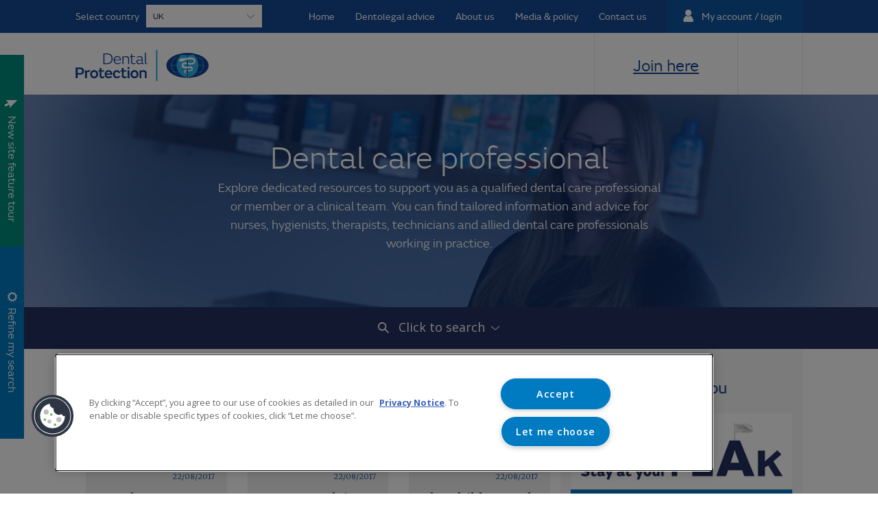

--- FILE ---
content_type: text/html; charset=utf-8
request_url: https://www.dentalprotection.org/uk/dental-healthcare-professional?pageNumber=2
body_size: 22261
content:
 <!DOCTYPE HTML> <!--[if lt IE 9]>
<html lang="en" class="lt-ie9">
<![endif]--> <!--[if IE 9]>
<html lang="en" class="ie9">
<![endif]--> <!--[if (gt IE 9)|!(IE)]><!--> <html lang="en"> <!--<![endif]--> <head> <meta http-equiv="Content-Type" content="text/html; charset=UTF-8"> <meta name="viewport" content="width=device-width, initial-scale=1"> <link href="https://fonts.googleapis.com/css?family=Merriweather:300,400|Open+Sans:400,600,700,400i,700i" rel="stylesheet"> <link rel="stylesheet" href="/Sitefinity/WebsiteTemplates/MP/App_Themes/MP/Global/style.css"> <link rel="apple-touch-icon" sizes="144x144" href="/Sitefinity/WebsiteTemplates/MP/App_Themes/MP/Images/favicons/apple-touch-icon.png"> <link rel="icon" type="image/png" sizes="32x32" href="/Sitefinity/WebsiteTemplates/MP/App_Themes/MP/Images/favicons/favicon-32x32.png"> <link rel="icon" type="image/png" sizes="16x16" href="/Sitefinity/WebsiteTemplates/MP/App_Themes/MP/Images/favicons/favicon-16x16.png"> <link rel="manifest" href="/Sitefinity/WebsiteTemplates/MP/App_Themes/MP/Images/favicons/manifest.json"> <link rel="shortcut icon" href="/Sitefinity/WebsiteTemplates/MP/App_Themes/MP/Images/favicons/favicon.ico"> <meta name="msapplication-config" content="/Sitefinity/WebsiteTemplates/MP/App_Themes/MP/Images/favicons/browserconfig.xml"> <meta name="theme-color" content="#00549f"> <meta name="robots" content="noindex" /> <!--[if lt IE 9]>
          <script src="/Scripts/polyfills.js"></script>
          <script src="https://oss.maxcdn.com/html5shiv/3.7.3/html5shiv.min.js"></script>
          <script src="https://oss.maxcdn.com/respond/1.4.2/respond.min.js"></script>
    <![endif]--> <script src="/ScriptResource.axd?d=6DQe8ARl7A9TiuWej5ttCugKrggj4BVnFpmEjsgnhNgB8YcQql8lvGLry8_BMB1ZIZFgG7LEC8S4AvniHp7vbXC4r7Nzj8h6RzyDjagwPZKkJRWeN2-eqTWgVqhlgPMgJExzAavXJwGUlW7Dv92wefZhEOL1_rOKnXz-oFyFBOK7Nu8hyrXCGRwm9xxBoSEo0&amp;t=2d10166" type="text/javascript"></script><script src="/ScriptResource.axd?d=dJqyoTStQGFGCcNtOAFUckWzFcQf2tBLpt-2MQyTGrOpaRaABFPrF4Y2lDmvBlGPP6lznSuVUtRtobMCQ04pj2W6WDbFk99LrGP5OMwVSr8A9cqY8krAekrxxTPcsA4wNmnB3dFX6ss-pmOlprcRUUTCZWgVd53Xex0WYaBj6GfvVvV5feycnonxbPwGGPsk0&amp;t=2d10166" type="text/javascript"></script> <script>
        window.dataLayer = window.dataLayer || [];
    </script> <!-- Google Tag Manager --> <script>
        (function (w, d, s, l, i) {
            w[l] = w[l] || []; w[l].push({
                'gtm.start':
                    new Date().getTime(), event: 'gtm.js'
            }); var f = d.getElementsByTagName(s)[0],
                j = d.createElement(s), dl = l != 'dataLayer' ? '&l=' + l : ''; j.async = true; j.src =
                'https://www.googletagmanager.com/gtm.js?id=' + i + dl; f.parentNode.insertBefore(j, f);
        })(window, document, 'script', 'dataLayer', 'GTM-P45DLM5');
    </script> <!-- End Google Tag Manager --> <style type="text/css" media="all">.section.alert-maintenance {
    background-color: #ebf0f9;
    font-family: fs-emeric-book, sans-serif;
    color: #fff;
    padding: 1rem;
    text-transform: uppercase;
    text-align: center;
    font-size: 12px;
}
.alert-maintenance p {
    font-size: 14px;
    line-height: 1.35rem;
    text-transform: none;
    margin-bottom: 0;
    color: #295198;
}</style><style type="text/css" media="all">#main .callout-blocks .sf_colsIn,
.callout-blocks .sf_colsIn {
    border: 1px solid #333;
    overflow: hidden;
    padding: 2em 1.85em 2em;
    background-color: #fff;
    border: 1px solid #c6c6c6;
    margin-bottom: 3.4em !important;
    position: relative;
}

#main .callout-blocks .multi .sf_colsIn,
.callout-blocks .multi .sf_colsIn {
    border: none;
    padding: 0;
    margin: 0;
    overflow: visible;
    position: absolute;
    bottom: 20px;
    height: auto !important;
    margin: 0 -1.85em;
    padding: 0 1.85em;
    width: 100%;
}


#main .callout-blocks .sf_colsIn h3,
.callout-blocks .sf_colsIn h3 {
    font-size: 21px;
    line-height: 31.5px;
    font-size: 1.7em;
    line-height: 1.96875rem;
    font-family: Merriweather,serif;
    font-weight: 700;
    font-style: normal;
    color: #295198;
    margin-bottom: 1em;
    width: 100%;
}

#main .callout-blocks .sf_colsIn h2,
.callout-blocks .sf_colsIn h3 {
    font-size: 21px;
    font-size: 1.7em;
}

#main .callout-blocks .sf_colsIn h3,
.callout-blocks .sf_colsIn h3 {
    font-size: 19px;
    font-size: 1.2em;
}

#main .callout-blocks .sf_colsIn h3 span,
.callout-blocks .sf_colsIn h3 span {
  display: block;
  font-size: 18px;
  font-weight: 100;
  line-height: normal;
  padding-top: 10px;
  color: #24305e;
}


.callout-blocks ul {
    list-style: none;
    padding: 0;
    margin: 0;
}

.callout-blocks li {
    margin: 0 0 1em 20px;
}
.callout-blocks ul li {
    text-indent: -1em;
}

.callout-blocks ul li::before {
    content: '\2022 ';
    color: #295198;
    padding-right: 9px;
}

.main-extend h2 {
  font-size: 21px;
    line-height: 31.5px;
    font-size: 1.3125rem;
    line-height: 1.96875rem;
    font-family: Merriweather,serif;
    font-weight: 700;
    font-style: normal;
    color: #295198;
    margin-bottom: 1em;
    width: 100%;
}

.main-extend .article-rich-text a {
    color: #007bc2;
}

.row2 .sf_colsIn {
  height: 620px;
}

.callout-blocks .btn-widget {
  position: absolute;
  bottom: 20px;
}

.callout-blocks .sf_1col_1in_100 .btn-widget {
  position: static;
}


.callout-blocks .multi .btn-widget {
	position: initial;
    margin-top: 20px;
    display: block;
}


#main .callout-blocks .article-rich-text {
  margin:0;
  float: none;
}




#main .callout-blocks.green-blk .sf_colsIn,
.callout-blocks.green-blk .sf_colsIn {
   background-color: #00b994;
}

#main .callout-blocks.midblue-blk .sf_colsIn,
.callout-blocks.midblue-blk .sf_colsIn {
   background-color: #007BC2;
}

#main .callout-blocks.darkblue-blk .sf_colsIn,
.callout-blocks.darkblue-blk .sf_colsIn {
   background-color: #174290;
}

#main .callout-blocks.green-hilight .sf_colsIn,
.callout-blocks .sf_colsIn {
   border-color: #00b994;
}




#main .callout-blocks.green-blk .sf_colsIn p,
#main .callout-blocks.green-blk .sf_colsIn h2,
#main .callout-blocks.green-blk .sf_colsIn h3,
#main .callout-blocks.green-blk .sf_colsIn ul li,
#main .callout-blocks.green-blk .sf_colsIn a,
#main .callout-blocks.green-blk .sf_colsIn span,
#main .callout-blocks.green-blk .sf_colsIn ul li::before,
#main .callout-blocks.midblue-blk .sf_colsIn p,
#main .callout-blocks.midblue-blk .sf_colsIn h2,
#main .callout-blocks.midblue-blk .sf_colsIn h3,
#main .callout-blocks.midblue-blk .sf_colsIn ul li,
#main .callout-blocks.midblue-blk .sf_colsIn a,
#main .callout-blocks.midblue-blk .sf_colsIn span,
#main .callout-blocks.midblue-blk .sf_colsIn ul li::before,
#main .callout-blocks.darkblue-blk .sf_colsIn p,
#main .callout-blocks.darkblue-blk .sf_colsIn h2,
#main .callout-blocks.darkblue-blk .sf_colsIn h3,
#main .callout-blocks.darkblue-blk .sf_colsIn ul li,
#main .callout-blocks.darkblue-blk .sf_colsIn a,
#main .callout-blocks.darkblue-blk .sf_colsIn span,
#main .callout-blocks.darkblue-blk .sf_colsIn ul li::before
 {
   color: #fff;
}


#main .callout-blocks.green-hilight .sf_colsIn h2,
#main .callout-blocks.green-hilight .sf_colsIn h3 {
color: #00b994;
}






#main .callout-blocks.green-blk .sf_colsIn .background-lochmara,
#main .callout-blocks.midblue-blk .sf_colsIn .background-lochmara {
  background: none;
  color: #fff;
  border: 1px solid #fff;
}

#main .callout-blocks.darkblue-blk .sf_colsIn .background-lochmara {
  background: #ff8130;
  color: #fff;
}


#main .callout-blocks.green-hilight .sf_colsIn .background-lochmara {
  background: #00b994;
  color: #fff;
}






@media only screen and (max-width: 767px) {
	#main .callout-blocks .sf_2cols_1_50,
	#main .callout-blocks .sf_2cols_2_50,
 	#main .callout-blocks .sf_3cols_1_33,
  	#main .callout-blocks .sf_3cols_2_34,
  	#main .callout-blocks .sf_3cols_3_33 {
  		width: 100%!important;
  		float: none;
	}
  	.callout-blocks .btn-widget {
  		position: static;
  		bottom: inherit;
	}
  #main .callout-blocks .sf_colsIn, .callout-blocks .sf_colsIn {
    margin-left: 0 !important;
    margin-right: 0 !important;
  }
  
  .row1 .sf_colsIn, 
  .row2 .sf_colsIn,
  .row3 .sf_colsIn {
    height: auto !important;
  }
}


@media only screen and (min-width: 768px) {
.banner-content-center.twin-buttons .btn {
    margin: 10px;
}
}

@media only screen and (max-width: 767px) {
.banner-content-center.twin-buttons .btn {
    margin: 10px 0;
}
}

.green-btn {
    background-color: #00a997;
}

#main .banner-holder .article-rich-text {
    margin-bottom: 0;
}</style><style type="text/css" media="all">.banner-desktop .banner-wrapper {
    background-repeat: no-repeat;
}</style><style type="text/css" media="all">.header-bottom{height:80px}.header-join{height:80px;padding:25px 0 0 46px;margin-right:0;border-right:none}.header-tel-wrapper-cloned{display:none!important}.header-bottom .container>.row>.col-sm-12{border-right:1px solid #e7e7e7}@media only screen and (min-width:768px){.header-logo-wrapper{padding:16px 0 0}}@media only screen and (max-width:767px){.header-bottom{height:66px}}</style><style type="text/css" media="all">#onetrust-banner-sdk .banner-content {display:block!important;}</style><style type="text/css" media="all">.icon-facebook {
    background-image: url(/images/mp/gui/social/mps-social-logo-facebook-200x200px.png);
    width: 40px;
    height: 40px;
}

.icon-twitter {
    background-image: url(/images/mp/gui/social/mps-social-logo-x-200x200px.png);
    width: 40px;
    height: 40px;
}

.icon-linkedin {
    background-image: url(/images/mp/gui/social/mps-social-logo-linkedin-200x200px.png);
    width: 40px;
    height: 40px;
}

.icon-insta {
    background-image: url(/images/mp/gui/social/mps-social-logo-insta-200x200px.png);
    width: 40px;
    height: 40px;
}</style><link rel="canonical" href="https://www.dentalprotection.org/uk/dental-healthcare-professional" /><meta name="viewport" content="width=device-width, initial-scale=1.0" /><script type="text/javascript">
	(function() {var _rdDeviceWidth = (window.innerWidth > 0) ? window.innerWidth : screen.width;var _rdDeviceHeight = (window.innerHeight > 0) ? window.innerHeight : screen.height;var _rdOrientation = (window.width > window.height) ? 'landscape' : 'portrait';})();
</script><link href="/Telerik.Web.UI.WebResource.axd?d=PMrIT5dOWaVYIcpFWUE4nLxnZWqwvypUceRRgM1058V-nCcUzYNngnwTZi94-dbeTXFjp5y8DdQq50Ax0C3NgEcQiKVfsySGZsAzb6YrtQIPfLpODnBWhQ4CnYFRC9oN0&amp;t=638841048724991631&amp;compress=0&amp;_TSM_CombinedScripts_=%3b%3bTelerik.Sitefinity.Resources%2c+Version%3d15.1.8333.0%2c+Culture%3dneutral%2c+PublicKeyToken%3db28c218413bdf563%3aen-GB%3ae8894643-9c5a-42e2-b5c6-24a2a30d0ad6%3a7a90d6a" type="text/css" rel="stylesheet" /><link href="/Sitefinity/Public/ResponsiveDesign/layout_transformations.css?pageDataId=f90ceb08-4a11-428d-81dd-95b5d76c589b&amp;pageSiteNode=83AC8D8E-180A-4AB0-8C7B-BFB39D9CE503/d27fec4e-da32-4c77-ac39-ed01040593b2/SitefinitySiteMap" type="text/css" rel="stylesheet" /><link href="/Sitefinity/WebsiteTemplates/MP/App_Themes/MP/global/designer.css?v=638942150740000000" type="text/css" rel="stylesheet" /><link href="/Sitefinity/WebsiteTemplates/MP/App_Themes/MP/global/style.css?v=638942150740000000" type="text/css" rel="stylesheet" /><title>
	Dental care professional
</title></head> <body><form method="post" action="./dental-healthcare-professional?pageNumber=2" id="aspnetForm">
<div class="aspNetHidden">
<input type="hidden" name="ctl01_TSM" id="ctl01_TSM" value="" />
<input type="hidden" name="ctl02_TSSM" id="ctl02_TSSM" value="" />
<input type="hidden" name="__EVENTTARGET" id="__EVENTTARGET" value="" />
<input type="hidden" name="__EVENTARGUMENT" id="__EVENTARGUMENT" value="" />
<input type="hidden" name="__VIEWSTATE" id="__VIEWSTATE" value="Ca7n89qE+TdIWxZT5Y50PE3Q1yMMPwF1SsgWvKLGe0rwpEL3m5JtOHQviLMOcPrg4UVqUURbXd7Y2Xb1Dw78TPDMKVW6GI8NP4JGEUViYYA=" />
</div>

<script type="text/javascript">
//<![CDATA[
var theForm = document.forms['aspnetForm'];
if (!theForm) {
    theForm = document.aspnetForm;
}
function __doPostBack(eventTarget, eventArgument) {
    if (!theForm.onsubmit || (theForm.onsubmit() != false)) {
        theForm.__EVENTTARGET.value = eventTarget;
        theForm.__EVENTARGUMENT.value = eventArgument;
        theForm.submit();
    }
}
//]]>
</script>


<script src="/WebResource.axd?d=pynGkmcFUV13He1Qd6_TZEJVDQezqTMc_ZuspWK6xfd_lBPK9R4SuQqvA2g9VzWIXk53yM-JCctEhscJ5iyVrg2&amp;t=638901526312636832" type="text/javascript"></script>


<script type="text/javascript">
//<![CDATA[
var __cultureInfo = {"name":"en-GB","numberFormat":{"CurrencyDecimalDigits":2,"CurrencyDecimalSeparator":".","IsReadOnly":true,"CurrencyGroupSizes":[3],"NumberGroupSizes":[3],"PercentGroupSizes":[3],"CurrencyGroupSeparator":",","CurrencySymbol":"£","NaNSymbol":"NaN","CurrencyNegativePattern":1,"NumberNegativePattern":1,"PercentPositivePattern":1,"PercentNegativePattern":1,"NegativeInfinitySymbol":"-∞","NegativeSign":"-","NumberDecimalDigits":2,"NumberDecimalSeparator":".","NumberGroupSeparator":",","CurrencyPositivePattern":0,"PositiveInfinitySymbol":"∞","PositiveSign":"+","PercentDecimalDigits":2,"PercentDecimalSeparator":".","PercentGroupSeparator":",","PercentSymbol":"%","PerMilleSymbol":"‰","NativeDigits":["0","1","2","3","4","5","6","7","8","9"],"DigitSubstitution":1},"dateTimeFormat":{"AMDesignator":"AM","Calendar":{"MinSupportedDateTime":"\/Date(-62135596800000)\/","MaxSupportedDateTime":"\/Date(253402300799999)\/","AlgorithmType":1,"CalendarType":1,"Eras":[1],"TwoDigitYearMax":2049,"IsReadOnly":true},"DateSeparator":"/","FirstDayOfWeek":1,"CalendarWeekRule":2,"FullDateTimePattern":"dd MMMM yyyy HH:mm:ss","LongDatePattern":"dd MMMM yyyy","LongTimePattern":"HH:mm:ss","MonthDayPattern":"d MMMM","PMDesignator":"PM","RFC1123Pattern":"ddd, dd MMM yyyy HH\u0027:\u0027mm\u0027:\u0027ss \u0027GMT\u0027","ShortDatePattern":"dd/MM/yyyy","ShortTimePattern":"HH:mm","SortableDateTimePattern":"yyyy\u0027-\u0027MM\u0027-\u0027dd\u0027T\u0027HH\u0027:\u0027mm\u0027:\u0027ss","TimeSeparator":":","UniversalSortableDateTimePattern":"yyyy\u0027-\u0027MM\u0027-\u0027dd HH\u0027:\u0027mm\u0027:\u0027ss\u0027Z\u0027","YearMonthPattern":"MMMM yyyy","AbbreviatedDayNames":["Sun","Mon","Tue","Wed","Thu","Fri","Sat"],"ShortestDayNames":["Su","Mo","Tu","We","Th","Fr","Sa"],"DayNames":["Sunday","Monday","Tuesday","Wednesday","Thursday","Friday","Saturday"],"AbbreviatedMonthNames":["Jan","Feb","Mar","Apr","May","Jun","Jul","Aug","Sep","Oct","Nov","Dec",""],"MonthNames":["January","February","March","April","May","June","July","August","September","October","November","December",""],"IsReadOnly":true,"NativeCalendarName":"Gregorian Calendar","AbbreviatedMonthGenitiveNames":["Jan","Feb","Mar","Apr","May","Jun","Jul","Aug","Sep","Oct","Nov","Dec",""],"MonthGenitiveNames":["January","February","March","April","May","June","July","August","September","October","November","December",""]},"eras":[1,"A.D.",null,0]};//]]>
</script>

<script src="/Telerik.Web.UI.WebResource.axd?_TSM_HiddenField_=ctl01_TSM&amp;compress=0&amp;_TSM_CombinedScripts_=%3b%3bSystem.Web.Extensions%2c+Version%3d4.0.0.0%2c+Culture%3dneutral%2c+PublicKeyToken%3d31bf3856ad364e35%3aen-GB%3af8efdcae-fc88-4697-a128-23b7f470d078%3aea597d4b%3ab25378d2" type="text/javascript"></script>
<script type="text/javascript">
//<![CDATA[
if (typeof(Sys) === 'undefined') throw new Error('ASP.NET Ajax client-side framework failed to load.');
//]]>
</script>

<div class="aspNetHidden">

	<input type="hidden" name="__VIEWSTATEGENERATOR" id="__VIEWSTATEGENERATOR" value="E432B261" />
</div><script type="text/javascript">
//<![CDATA[
Sys.WebForms.PageRequestManager._initialize('ctl00$ctl01', 'aspnetForm', [], [], [], 90, 'ctl00');
//]]>
</script>
<input type="hidden" name="ctl00$ctl01" id="ctl01" />
<script type="text/javascript">
//<![CDATA[
Sys.Application.setServerId("ctl01", "ctl00$ctl01");
Sys.Application._enableHistoryInScriptManager();
//]]>
</script>
 <!-- Google Tag Manager (noscript) --> <noscript> <iframe src="https://www.googletagmanager.com/ns.html?id=GTM-P45DLM5"
                height="0" width="0" style="display:none;visibility:hidden"></iframe> </noscript> <!-- End Google Tag Manager (noscript) --> <script>
    document.addEventListener('DOMContentLoaded', function () {

        let _siteName = 'Dental Protection';
        let _pageTitle = 'Dental care professional';
        let _userRegion = 'English (United Kingdom)';
        let _applicationName = '';

        dataLayer.push({
            'event': 'virtual_pageview',
            'site_name': _siteName,
            'user_browse_region': _userRegion,
            'content_group': _pageTitle,
            'user_group': 'N/A',
            'user_role': ' N/A',
            'user_id': 'N/A',
        });

        if (_siteName == 'Foundation') {
           let studyBlocks = document.querySelectorAll('.bluebox.study-block');
            studyBlocks.forEach(block=>{
                const button = block.querySelector('.button.m-0');
                if (button) {
                    button.addEventListener('click', function () {
                        const heading = block.querySelector('.heading-block h2').innerText;
                        dataLayer.push({
                            'event': 'article_view',
                            'article_title': heading,
                            'article_type': 'Case Studies',
                        });
                    });
                }
            })          
        }

        if (_siteName == 'Medical Protection' || _siteName == 'Dental Protection') {

            let searchButton = document.querySelectorAll('.filters-search-btn input[type="submit"]');
            if (searchButton.length > 1) {
                searchButton.forEach(button => {
                    button.addEventListener('click', function () {
                        let dataObject = {
                            'event': 'search',
                            'user_role': '',
                            'search_term': '',
                            'search_user_interest': '',                         
                            'search_medicolegal_theme': '',
                            'search_other_content': '',
                            'search_medical_field': '',
                            'search_content_format': '',
                            'search_article_type': '',
                            'search_location': '',
                        };
                        PushSearchEvent(dataObject);
                    });
                });
            }

            let getQuoteAndJoinButtons = document.querySelectorAll('.green-btn.lg-btn');           
            if (getQuoteAndJoinButtons.length > 1) {
                getQuoteAndJoinButtons.forEach(button => {
                    button.addEventListener('click', function () {
                     
                        let label = 'N/A';
                        let careTypeText = 'N/A'
                        let elementIds = ['secondary', 'primary', 'cross', 'training'];
                        let careType = GetCareType(elementIds, button);
                        if (careType !== null) {
                            careTypeText = careType.textContent;
                        }
                        let parentH2 = this.parentElement.querySelector('h2');
                        if (parentH2) {
                            let h2Text = parentH2.textContent.trim();
                            label = h2Text;
                        }

                        let continueToQuote = [];
                        let id = button.getAttribute("href").substring(1);
                        let popUpElement = document.getElementById(id);

                        if (popUpElement) {

                            dataLayer.push({
                                'event': 'virtual_pageview',
                                'site_name': _siteName,
                                'user_browse_region': _userRegion,
                                'content_group': _pageTitle,
                                'user_role': 'N/A',
                                'user_group': 'N/A',
                                'user_id': 'N/A',
                            })

                            PushQuoteInitiatedEvent(label, careTypeText);

                            continueToQuote = popUpElement.querySelectorAll('.btn');
                        } else {

                            let joinTime = new Date().toLocaleTimeString();
                            _applicationName = 'Student application';             
                            window.dataLayer.push({
                                'event': 'application_start',
                                'application_name': _applicationName,
                                'application_start_time': joinTime,
                                'application_steps': 'N/A',
                            }); 
                        }

                        continueToQuote.forEach(function (button) {
                            button.addEventListener('click', function (event) {
                              
                                    let time = new Date().toLocaleTimeString();

                                    window.dataLayer.push({
                                        'event': 'application_start',
                                        'application_name': 'Get a Quote',
                                        'application_start_time': time,
                                        'application_steps': 'N/A',
                                    });                              
                            });
                        });
                    });
                });
            }
        }

        function GetCareType(elementIds, button) {

            let closestElement = null;
            let closestDistance = Infinity;
            elementIds = Array.from(elementIds);
            let buttonRect = button.getBoundingClientRect();
            elementIds.forEach(function (elementId) {
                let elements = document.querySelectorAll('#' + elementId);
                elements.forEach(function (element) {
                    let elementRect = element.getBoundingClientRect();
                    let distance = buttonRect.top - elementRect.bottom;
                    if (distance >= 0 && distance < closestDistance) {
                        closestElement = element;
                        closestDistance = distance;
                    }
                });
            });

            return closestElement;
        }

        function PushQuoteInitiatedEvent(label, careType) {
                window.dataLayer.push({
                    'event': 'quote_initiated',
                    'user_care_type': careType,
                    'user_role': label,
                });
        }

        function PushSearchEvent(dataObject) {
            let userRole = document.querySelector('.main-filter').value;
            let search_term = document.querySelector('.child-filter').value;
            let search_user_interest = document.querySelector('.advanced-search').value;

            dataObject['user_role'] = userRole;
            dataObject['search_term'] = search_term;
            dataObject['search_user_interest'] = search_user_interest;

            window.dataLayer.push(dataObject);
        }

    });
</script> 



 <div class="cookie-message"> <div class="container"> <div class="row text-wrapper"> <div class="text"> 

<div class="article-rich-text"  >
    <div ><p>You've been redirected to Dental Protection from The Young Dentist website. We recently merged The Young Dentist with its parent site www.dentalprotection.org. You'll find all the same information here, but also benefit from further help and advice provided by the wider Dental Protection site.</p><p>The site's search features will allow you to find information specific to your field and requirements, covering everything from Publications and Case Studies, to Conferences, e-Learning and membership information. If you have any questions, please feel free to contact us on [CONTACT EMAIL].</p></div>
</div> </div> <div class="link"> <button class="close">Close X</button> </div> </div> </div> </div> <header class="header"> <div class="header-top"> <div class="container"> <div class="row header-row"> <div class="header-language-select-heading"> <span>Select country</span> </div> <div class="header-language-select-wrapper-responsive"> 

<div class="article-rich-text"  >
    <div ><select class="header-language-select" name="select"><option value="australia">Australia</option> 
<option value="caribbean-and-bermuda">Caribbean and Bermuda</option>
<option value="hongkong">Hong Kong</option>
 <option value="ireland">Ireland</option>
 <option value="malaysia">Malaysia</option>
 <option value="newzealand">New Zealand</option>
 <option value="world">Rest of the World</option>
 <option value="singapore">Singapore</option>
 <option value="southafrica">South Africa</option>
 <option selected="selected" value="uk">UK</option>
</select></div>
</div> </div> 

<div class="article-rich-text"  >
    <div ><ul><li><a class="header-manage-account-cta" href="https://members.dentalprotection.org/" data-sf-ec-immutable="">My account / login</a></li></ul></div>
</div> <nav class="header-nav"> 

<div class="article-rich-text"  >
    <div ><ul><li><a data-type="Header Navigation" href="/uk/home">Home</a></li><li><a data-type="Header Navigation" href="/uk/dentolegal-advice">Dentolegal advice</a></li><li><a data-type="Header Navigation" href="/uk/about">About us</a></li><li><a data-type="Header Navigation" href="/uk/media-policy">Media &amp; policy</a></li><li><a data-type="Header Navigation" href="/uk/contact">Contact us</a></li></ul></div>
</div> </nav> </div> </div> </div> <div class="header-bottom"> <div class="container"> <div class="row"> <div class="col-sm-12"> <div class="header-logo-wrapper"> <a href="/uk"> <svg class="header-logo" width="196" height="47"> <image class="header-logo-image" xlink:href="/Sitefinity/WebsiteTemplates/MP/App_Themes/MP/Images/svgs/logos/logo-dental.svg" src="/Sitefinity/WebsiteTemplates/MP/App_Themes/MP/Images/logos/logo-dental.png" width="100%" height="100%" /> </svg> </a> </div> <div class="header-tel-wrapper"> <div class="header-tel header-tel-last"> 
 </div> <div class="header-tel"> 
 </div> </div> <div class="header-join"> 

<div class="article-rich-text"  >
    <div ><a data-type="CTA" href="/uk/join">Join here</a></div>
</div> </div> <div class="hamburger hamburger-menu"> <span class="hamburger-line hamburger-line-1"></span> <span class="hamburger-line hamburger-line-2"></span> <span class="hamburger-line hamburger-line-3"></span> <span class="hamburger-text">Menu</span> </div> <a href="https://members.medicalprotection.org/" target="_blank" class="header-login">Login</a> </div> </div> </div> </div> </header> <main id="main"> <div> 
<div class="banner-wrapper ">
    <div class="banner-image-wrapper">
            <img src="/images/librariesprovider2/banner-images/dental-care-professional-banner.jpg" alt="">
            <div class="banner-gradient-left"></div>
            <div class="banner-gradient-right"></div>
    </div>
    <div class="banner-mask"></div>
    <div class="container banner-content">
        <header class="row banner-content-center">
            <span class="large-heading">Dental care professional</span>

                <p>Explore dedicated resources to support you as a qualified dental care professional or member or a clinical team. You can find tailored information and advice for nurses, hygienists, therapists, technicians and allied dental care professionals working in practice.</p>


        </header>
    </div>
</div>


    

 </div> <aside class="filters" id="top-filters" data-homepage="False"> 

<div class="container">
    <div class="row">
        <div class="filters-collapsed">
            <a href="#">
                <span>Click to search</span>
                <span class="small-down-chevron">
                    <span class="small-down-chevron-left"></span>
                    <span class="small-down-chevron-right"></span>
                </span>
            </a>
        </div>
        <div class="col-xs-12 filters-expanded">
            <div> 
                    <div class="filters-top">
                        <div class="filters-top-left">
                            <label for="name">I am a...</label>
                                <select class="main-filter filter">
                                    <option value="" selected="selected">Select...</option>
                                        <option value="student-dentist">Dental student</option>
                                        <option value="recently-qualified-dentist">Recently qualified dentist</option>
                                        <option value="dentist">Dentist</option>
                                        <option value="dental-specialist">Dental specialist</option>
                                        <option value="dental-healthcare-professional">Dental care professional</option>
                                        <option value="practice-principal">Practice principal</option>
                                </select>
                        </div>
                        <div class="filters-top-right">

                            <label for="name">I'm looking for...</label>

                            <select class="child-filter filter">
                                <option value="" selected="selected">Select...</option>
                                    <option value="publications-case-reports" data-template="article-listing">Publications, case studies and resources</option>
                                    <option value="news-media-policy" data-template="article-listing">News, media and policy updates</option>
                                    <option value="join" data-template="article-listing">Joining information</option>
                                    <option value="benefits-renewal" data-template="article-listing">Benefits and how to renew</option>
                                    <option value="professional-development-courses" data-template="article-listing">Professional development courses</option>
                                    <option value="dentolegal-advice" data-template="article-listing">Dentolegal advice</option>
                                    <option value="membership-administration" data-template="article-listing">Membership administration</option>
                            </select>


                        </div>
                    </div>
                    <div class="filters-middle">
                        <div class="filters-middle-left">
                            <label for="name">Search</label>
                            <input class="advanced-search" placeholder="Enter keywords" type="text" name="name" value="">
                        </div>
                    </div>
                    <div class="filters-btn filters-search-btn">
                        <input class="btn" type="submit" value="Search" data-culture="/uk/">
                    </div>
                    <div class="filters-bottom">
                        <a href="#" class="filters-clear">Clear all</a>
                        <a href="#" class="filters-advanced filters-advanced-trigger">Refine my search</a>
                    </div>
                
                <a href="#" class="filters-minimise-panel">
                    <div class="icon-cross">
                        <div class="icon-cross-left"></div>
                        <div class="icon-cross-right"></div>
                    </div>
                    <span class="close-article-preview-text">Minimise panel</span>
                </a>
                <button class="filters-info icon-info filters-info-trigger"></button>
            </div>
        </div>
       
    </div>
</div>

 <div class="filters-info-overlay"> <div class="filters-info-overlay-mask"></div> <div class="filters-info-overlay-content"> 

<div class="article-rich-text"  >
    <div ><p>Select your profession and the type of content you&rsquo;re looking for from the dropdown menus or type your criteria in the search bar. These search tools can be used separately, or in conjunction with each other for the best results.</p><p>Or for more specific content, you can always try our refined filters.</p></div>
</div> <a class="filters-minimise-info-panel"> <div class="icon-cross"> <div class="icon-cross-left"></div> <div class="icon-cross-right"></div> </div> <span class="close-article-preview-text">Close</span> </a> </div> </div> </aside> <div id="child-filters"> <select style="display: none;" data-parent="default"> <option value="" selected="selected">Select...</option> <option value="publications-case-reports" data-template="article-listing">Publications, case studies and resources</option> <option value="news-media-policy" data-template="article-listing">News, media and policy updates</option> <option value="join" data-template="article-listing">Joining information</option> <option value="benefits-renewal" data-template="article-listing">Benefits and how to renew</option> <option value="professional-development-courses" data-template="article-listing">Professional development courses</option> <option value="dentolegal-advice" data-template="article-listing">Dentolegal advice</option> <option value="membership-administration" data-template="article-listing">Membership administration</option> </select> <select style="display: none;" data-parent="student-dentist"> <option value="" selected="selected">Select...</option> <option value="publications-case-reports" data-template="article-listing">Publications, case studies and resources</option> <option value="news-media-policy" data-template="article-listing">News, policy and media updates</option> <option value="webinars-elearning" data-template="article-listing">Webinars and eLearning </option> <option value="workshops-masterclasses" data-template="article-listing">Workshops and masterclasses</option> <option value="events-conferences" data-template="article-listing">Events and conferences</option> <option value="dentolegal-advice" data-template="standard">Dentolegal advice</option> <option value="membership-administration" data-template="standard">Membership administration</option> <option value="benefits-and-how-to-renew" data-template="standard">Benefits and how to renew</option> <option value="joining-information" data-template="standard">Joining information</option> </select> <select style="display: none;" data-parent="recently-qualified-dentist"> <option value="" selected="selected">Select...</option> <option value="publications-case-reports" data-template="article-listing">Publications, case studies and resources</option> <option value="news-media-policy" data-template="article-listing">News, policy and media updates</option> <option value="webinars-elearning" data-template="article-listing">Webinars and eLearning </option> <option value="workshops-masterclasses" data-template="article-listing">Workshops and masterclasses</option> <option value="events-conferences" data-template="article-listing">Events and conferences</option> <option value="dentolegal-advice" data-template="standard">Dentolegal advice</option> <option value="membership-administration" data-template="standard">Membership administration</option> <option value="benefits-and-how-to-renew" data-template="standard">Benefits and how to renew</option> <option value="joining-information" data-template="standard">Joining information</option> </select> <select style="display: none;" data-parent="dentist"> <option value="" selected="selected">Select...</option> <option value="publications-case-reports" data-template="article-listing">Publications, case studies and resources</option> <option value="news-media-policy" data-template="article-listing">News, policy and media updates</option> <option value="webinars-elearning" data-template="article-listing">Webinars and eLearning</option> <option value="workshops-masterclasses" data-template="article-listing">Workshops and masterclasses</option> <option value="events-conferences" data-template="article-listing">Events and conferences</option> <option value="dentolegal-advice" data-template="standard">Dentolegal advice</option> <option value="membership-administration" data-template="standard">Membership administration</option> <option value="benefits-and-how-to-renew" data-template="standard">Benefits and how to renew</option> <option value="joining-information" data-template="standard">Joining information</option> </select> <select style="display: none;" data-parent="dental-specialist"> <option value="" selected="selected">Select...</option> <option value="publications-case-reports" data-template="article-listing">Publications, case studies and resources</option> <option value="news-media-policy" data-template="article-listing">News, policy and media updates</option> <option value="webinars-elearning" data-template="article-listing">Webinars and eLearning</option> <option value="workshops-masterclasses" data-template="article-listing">Workshops and masterclasses</option> <option value="events-conferences" data-template="article-listing">Events and conferences</option> <option value="dentolegal-advice" data-template="standard">Dentolegal advice</option> <option value="membership-administration" data-template="standard">Membership administration</option> <option value="benefits-and-how-to-renew" data-template="standard">Benefits and how to renew</option> <option value="joining-information" data-template="standard">Joining information</option> </select> <select style="display: none;" data-parent="dental-healthcare-professional"> <option value="" selected="selected">Select...</option> <option value="publications-case-reports" data-template="article-listing">Publications, case studies and resources</option> <option value="news-media-policy" data-template="article-listing">News, policy and media updates</option> <option value="webinars-elearning" data-template="article-listing">Webinars and eLearning</option> <option value="workshops-masterclasses" data-template="article-listing">Workshops and masterclasses</option> <option value="events-conferences" data-template="article-listing">Events and conferences</option> <option value="dentolegal-avice" data-template="standard">Dentolegal advice</option> <option value="membership-administration" data-template="standard">Membership administration</option> <option value="benefits-and-how-to-renew" data-template="standard">Benefits and how to renew</option> <option value="joining-information" data-template="standard">Joining information</option> </select> <select style="display: none;" data-parent="practice-principal"> <option value="" selected="selected">Select...</option> <option value="publications-case-reports" data-template="article-listing">Publications, case studies and resources</option> <option value="news-media-policy" data-template="article-listing">News, policy and media updates</option> <option value="webinars-elearning" data-template="article-listing">Webinars and eLearning</option> <option value="workshops-masterclasses" data-template="article-listing">Workshops and masterclasses</option> <option value="events-conferences" data-template="article-listing">Events and conferences</option> <option value="dentolegal-advice" data-template="standard">Dentolegal advice</option> <option value="membership-administration" data-template="standard">Membership administration</option> <option value="benefits-and-how-to-renew" data-template="standard">Benefits and how to renew</option> <option value="joining-information" data-template="standard">Joining information</option> </select> </div> 


<a href="#" class="filters-advanced btn filters-advanced-sticky filters-advanced-to-top filters-advanced-trigger">Refine my search</a>

<div class="advanced-filters-container">
    <div class="container">
        <div class="row">
            <aside class="advanced-filters col-lg-6 col-md-7 col-sm-9 col-xs-12">
                <div>
                    <span class="advanced-filters-heading">Refine my search by...</span>

                    <div class="article-listing-filters">

                                <div>
                                    <label for="name">Dentolegal theme</label>
                                    <select name="Dentolegal theme" class="additional-filter filter">
                                        <option value="">Select...</option>
                                                <option>Claims</option>
                                                <option>Communicate</option>
                                                <option>Competence</option>
                                                <option>Complaints</option>
                                                <option>Compliance</option>
                                                <option>Confidentiality</option>
                                                <option>Consent</option>
                                                <option>CQC Compliance</option>
                                                <option>Data Protection</option>
                                                <option>Decision Making</option>
                                                <option>Dental Records</option>
                                                <option>Diagnosis</option>
                                                <option>Expert Reports</option>
                                                <option>Handover</option>
                                                <option>Infection Control</option>
                                                <option>Listen</option>
                                                <option>Negligence</option>
                                                <option>Negotiation &amp; Influencing</option>
                                                <option>Prescribing</option>
                                                <option>Probity</option>
                                                <option>Professionalism</option>
                                                <option>Record Keeping</option>
                                                <option>Stress</option>
                                                <option>System Errors</option>
                                                <option>Treatment Planning</option>
                                                <option>Whistleblowing</option>
                                    </select>
                                </div>
                                <div>
                                    <label for="name">Other content</label>
                                    <select name="Other content" class="additional-filter filter">
                                        <option value="">Select...</option>
                                                <option>Career Planning</option>
                                                <option>Contracts</option>
                                                <option>Financial Management</option>
                                                <option>Health &amp; Safety</option>
                                                <option>Human Resources</option>
                                                <option>Training &amp; CPD</option>
                                    </select>
                                </div>
                                <div>
                                    <label for="name">Dental field</label>
                                    <select name="Dental field" class="additional-filter filter">
                                        <option value="">Select...</option>
                                                <option></option>
                                                <option></option>
                                                <option>Anaesthetics</option>
                                                <option>Dentures</option>
                                                <option>Endodontics</option>
                                                <option>Generic Dentistry</option>
                                                <option>Geriatric</option>
                                                <option>Materials Science</option>
                                                <option>Maxillofacial surgery</option>
                                                <option>Microbiology</option>
                                                <option>Oral Surgery</option>
                                                <option>Orthodontics</option>
                                                <option>Periodontics</option>
                                                <option>Prosthodontics</option>
                                                <option>Report writing</option>
                                                <option>Restorative</option>
                                                <option>Sedation</option>
                                                <option>Snoring</option>
                                                <option>Whitening/Bleaching</option>
                                    </select>
                                </div>
                                <div>
                                    <label for="name">Content format</label>
                                    <select class="content-filter filter">
                                        <option value="">Select...</option>
                                                <option>Audio</option>
                                                <option>PDF</option>
                                                <option>Text</option>
                                                <option>Video</option>
                                    </select>
                                </div>
                                <div>
                                    <label for="name">Article type</label>
                                    <select class="type-filter filter">
                                        <option value="">Select...</option>
                                                <option>Advice booklet</option>
                                                <option>Articles and features</option>
                                                <option>Case report</option>
                                                <option>Case study</option>
                                                <option>Casebook</option>
                                                <option>Event</option>
                                                <option>Factsheet</option>
                                                <option>IMG Articles and features</option>
                                                <option>Learning from cases</option>
                                                <option>Masterclasses</option>
                                                <option>Medics Money Article</option>
                                                <option>News and updates</option>
                                                <option>NHS Acq case studies</option>
                                                <option>Online learning</option>
                                                <option>Podcast</option>
                                                <option>Press release</option>
                                                <option>Webinar</option>
                                                <option>Workshop</option>
                                    </select>
                                </div>
                                <div>
                                    <label for="name">Location</label>
                                    <select class="additional-filter filter">
                                        <option value="">Select...</option>
                                                <option>England</option>
                                                <option>Northern ireland</option>
                                                <option>Scotland</option>
                                                <option>Wales</option>
                                    </select>
                                </div>

                    </div>

                    <a href="#" class="advanced-filters-clear">Clear all</a>

                    <div>
                        <input class="btn" type="submit" value="Search" data-culture="/uk/">
                    </div>

                </div>
            </aside>
        </div>
    </div>
</div>
<script>

    let dataObjectSearch = {
        'event': 'search',
        'user_role': '',
        'search_term': '',
        'search_user_interest': '',
        'search_medicolegal_theme': '',
        'search_other_content': '',
        'search_medical_field': '',
        'search_content_format': '',
        'search_article_type': '',
        'search_location': '',
    };

    let submitButton = document.querySelector('.advanced-filters input[type="submit"]');
    submitButton.addEventListener('click', function () {
        PushAdvanceSearchEvent(dataObjectSearch);
    });

    function PushAdvanceSearchEvent(dataObjectSearch) {
        let userRole = document.querySelector('.main-filter').value;
        let search_term = document.querySelector('.child-filter').value;
        let search_user_interest = document.querySelector('.advanced-search').value;

        dataObjectSearch['user_role'] = userRole;
        dataObjectSearch['search_term'] = search_term;
        dataObjectSearch['search_user_interest'] = search_user_interest;

        const filtersContainer = document.querySelector('.article-listing-filters');
        const selectElements = filtersContainer.querySelectorAll('select');

        selectElements.forEach(select => {
            const selectedValue = select.value;
            const labelElement = select.parentElement.querySelector('label');

            if (labelElement) {
                const labelText = labelElement.textContent.trim();
                switch (labelText) {
                    case 'Medicolegal theme':
                    case 'Dentolegal theme':
                        dataObjectSearch['search_medicolegal_theme'] = selectedValue;
                        break;
                    case 'Other content':
                        dataObjectSearch['search_other_content'] = selectedValue;
                        break;
                    case 'Medical field':
                    case 'Dental field':
                        dataObjectSearch['search_medical_field'] = selectedValue;
                        break;
                    case 'Content format':
                        dataObjectSearch['search_content_format'] = selectedValue;
                        break;
                    case 'Article type':
                        dataObjectSearch['search_article_type'] = selectedValue;
                        break;
                    case 'Location':
                        dataObjectSearch['search_location'] = selectedValue;
                        break;
                    default:
                        break;
                }
            }
        });

        window.dataLayer.push(dataObjectSearch);
    }
</script> <div class="content"> 
<div class="tabs" id="explore-tabs">
    <button id="tab-main" class="tab active">
        Explore
        <span class="arrow tab-arrow"></span>
    </button>
    <button id="tab-more-mps" class="tab">
        More
        <span class="arrow tab-arrow"></span>
    </button>
</div>
<div class="container">
    <div class="row article-previews-wrapper">
        <div id="Body_T8E083879009_Col00" class="sf_colsIn col-xs-12 col-md-7 col-lg-8 main-switch-wrapper active" data-sf-element="Body" data-placeholder-label="Body">    <div class="row">
        <ul class="breadcrumb col-xs-12">

                <li>
                        <a href="/uk">Home </a>
                        <span> > </span>

                </li>
                <li>
Dental care professional
                </li>

        </ul>
    </div>



    <div class="row view-wrapper article-switch-wrapper active">
        <div class="col-xs-12">
            <div class="view">
                <button class="view-expanded active">
                    <span class="view-expanded-boxes">
                        <span class="view-expanded-box-1"></span>
                        <span class="view-expanded-box-2"></span>
                        <span class="view-expanded-box-3"></span>
                        <span class="view-expanded-box-4"></span>
                    </span>
                    <span class="view-text view-expanded-text">Expanded view</span>
                </button>
                <button class="view-condensed">
                    <span class="view-condensed-lines">
                        <span class="view-condensed-line-1"></span>
                        <span class="view-condensed-line-2"></span>
                        <span class="view-condensed-line-3"></span>
                    </span>
                    <span class="view-text view-condensed-text">Condensed view</span>
                </button>
            </div>
        </div>
    </div>


    <div class="row article-previews">


    <article class="col-xs-12 col-sm-6 col-lg-4 article-preview keyline-border-fun-blue">

        <div>
            <div class="article-preview-content">
                <a class="article-preview-url" href="/uk/articles/regulatory-differences-between-scotland-england"></a>
                <header>
                        <span class="article-preview-category">Articles and features</span>
                                            <span class="article-preview-date">22/08/2017</span>
                </header>
                <a href="/uk/articles/regulatory-differences-between-scotland-england"><h2>Regulatory differences between Scotland and England</h2></a>
                <button class="preview-article" data-article-type="Articles and features">
                    <span class="preview-article-text">
                        Preview Article
                        <span class="small-down-chevron">
                            <span class="small-down-chevron-left"></span>
                            <span class="small-down-chevron-right"></span>
                        </span>
                    </span>
                </button>
                <div class="arrow"></div>
            </div>

            <div class="col-xs-12 article-preview-details keyline-border-fun-blue">
                <div>


                    <div class="article-preview-details-content">
                        <div class="row article-preview-details-content-upper">
                            <div class="col-sm-5">
                                    <h3>Regulatory differences between Scotland and England</h3>
                            </div>
                            <div class="col-sm-3 col-sm-offset-1">
                                    <span class="time-to-read">Time to read article: <strong>2 mins</strong></span>
                                <div class="star-ratings"></div>
                            </div>
                            <div class="col-sm-3">
                                <div class="close-article-preview">
                                    <div class="icon-cross">
                                        <div class="icon-cross-left"></div>
                                        <div class="icon-cross-right"></div>
                                    </div>
                                    <span class="close-article-preview-text">Close Preview</span>
                                </div>
                            </div>
                        </div>
                        <div class="row article-preview-details-content-lower">
                            <div class="col-sm-5">
                                <p>The work of the Primary Care Trust or NHS Trust (familiar in England) is performed by the Health Boards and Dentistry under the NHS and is managed by the Practitioner Services Division (PSD).</p>
                                <a href="/uk/articles/regulatory-differences-between-scotland-england" class="btn">Read more</a>
                            </div>
                            <div class="col-sm-3 col-sm-offset-1 article-preview-details-article-list">
                                    <h4>Article contains</h4>
                                    <ul>
                                            <li><a href="/uk/articles?contentlabels=text" title="Text">Text</a></li>
                                    </ul>
                            </div>
                            <div class="col-sm-3 article-preview-details-tagged-list">
                                    <h4>Tagged in...</h4>
                                    <ul>
                                            <li class=&quot;reset-margin&quot;>
                                                <a href="/uk/articles?labels=scotland" title="Scotland">Scotland</a>
                                            </li>
                                    </ul>
                            </div>
                        </div>
                    </div>
                </div>
            </div>

        </div>
    </article>
    <article class="col-xs-12 col-sm-6 col-lg-4 article-preview keyline-border-fun-blue">

        <div>
            <div class="article-preview-content">
                <a class="article-preview-url" href="/uk/articles/spso-complaints-guidance"></a>
                <header>
                        <span class="article-preview-category">Articles and features</span>
                                            <span class="article-preview-date">22/08/2017</span>
                </header>
                <a href="/uk/articles/spso-complaints-guidance"><h2>SPSO complaints guidance</h2></a>
                <button class="preview-article" data-article-type="Articles and features">
                    <span class="preview-article-text">
                        Preview Article
                        <span class="small-down-chevron">
                            <span class="small-down-chevron-left"></span>
                            <span class="small-down-chevron-right"></span>
                        </span>
                    </span>
                </button>
                <div class="arrow"></div>
            </div>

            <div class="col-xs-12 article-preview-details keyline-border-fun-blue">
                <div>


                    <div class="article-preview-details-content">
                        <div class="row article-preview-details-content-upper">
                            <div class="col-sm-5">
                                    <h3>SPSO complaints guidance</h3>
                            </div>
                            <div class="col-sm-3 col-sm-offset-1">
                                    <span class="time-to-read">Time to read article: <strong>4 mins</strong></span>
                                <div class="star-ratings"></div>
                            </div>
                            <div class="col-sm-3">
                                <div class="close-article-preview">
                                    <div class="icon-cross">
                                        <div class="icon-cross-left"></div>
                                        <div class="icon-cross-right"></div>
                                    </div>
                                    <span class="close-article-preview-text">Close Preview</span>
                                </div>
                            </div>
                        </div>
                        <div class="row article-preview-details-content-lower">
                            <div class="col-sm-5">
                                <p>The Scottish Public Services Ombudsman (SPSO) publicationGuidance on a Model Complaints Handling Procedure is accompanied by a Statement of Complaints Handling Principles</p>
                                <a href="/uk/articles/spso-complaints-guidance" class="btn">Read more</a>
                            </div>
                            <div class="col-sm-3 col-sm-offset-1 article-preview-details-article-list">
                                    <h4>Article contains</h4>
                                    <ul>
                                            <li><a href="/uk/articles?contentlabels=text" title="Text">Text</a></li>
                                    </ul>
                            </div>
                            <div class="col-sm-3 article-preview-details-tagged-list">
                                    <h4>Tagged in...</h4>
                                    <ul>
                                            <li class=&quot;reset-margin&quot;>
                                                <a href="/uk/articles?labels=scotland" title="Scotland">Scotland</a>
                                            </li>
                                    </ul>
                            </div>
                        </div>
                    </div>
                </div>
            </div>

        </div>
    </article>
    <article class="col-xs-12 col-sm-6 col-lg-4 article-preview keyline-border-fun-blue">

        <div>
            <div class="article-preview-content">
                <a class="article-preview-url" href="/uk/articles/the-children-and-vulnerable-adults-barred-lists-an-overview"></a>
                <header>
                        <span class="article-preview-category">Articles and features</span>
                                            <span class="article-preview-date">22/08/2017</span>
                </header>
                <a href="/uk/articles/the-children-and-vulnerable-adults-barred-lists-an-overview"><h2>The Children and Vulnerable Adults Barred Lists: An Overview</h2></a>
                <button class="preview-article" data-article-type="Articles and features">
                    <span class="preview-article-text">
                        Preview Article
                        <span class="small-down-chevron">
                            <span class="small-down-chevron-left"></span>
                            <span class="small-down-chevron-right"></span>
                        </span>
                    </span>
                </button>
                <div class="arrow"></div>
            </div>

            <div class="col-xs-12 article-preview-details keyline-border-fun-blue">
                <div>


                    <div class="article-preview-details-content">
                        <div class="row article-preview-details-content-upper">
                            <div class="col-sm-5">
                                    <h3>The Children and Vulnerable Adults Barred Lists: An Overview</h3>
                            </div>
                            <div class="col-sm-3 col-sm-offset-1">
                                    <span class="time-to-read">Time to read article: <strong>3 mins</strong></span>
                                <div class="star-ratings"></div>
                            </div>
                            <div class="col-sm-3">
                                <div class="close-article-preview">
                                    <div class="icon-cross">
                                        <div class="icon-cross-left"></div>
                                        <div class="icon-cross-right"></div>
                                    </div>
                                    <span class="close-article-preview-text">Close Preview</span>
                                </div>
                            </div>
                        </div>
                        <div class="row article-preview-details-content-lower">
                            <div class="col-sm-5">
                                <p>The DBS deals with criminal records checks (now known as DBS checks) and is responsible for maintaining the Barred Lists for both children and vulnerable adults. Inclusion on the barred list precludes an individual from participating in a regulated activity with the relevant group. For the purposes of this scheme dentistry is considered to be a regulated activity and all adult patients are considered to be vulnerable. Thus inclusion on either or both lists would effectively bring an end to a dentist or dental care professionals practice.</p>
                                <a href="/uk/articles/the-children-and-vulnerable-adults-barred-lists-an-overview" class="btn">Read more</a>
                            </div>
                            <div class="col-sm-3 col-sm-offset-1 article-preview-details-article-list">
                                    <h4>Article contains</h4>
                                    <ul>
                                            <li><a href="/uk/articles?contentlabels=text" title="Text">Text</a></li>
                                    </ul>
                            </div>
                            <div class="col-sm-3 article-preview-details-tagged-list">
                                    <h4>Tagged in...</h4>
                                    <ul>
                                            <li class=&quot;reset-margin&quot;>
                                                <a href="/uk/articles?labels=scotland" title="Scotland">Scotland</a>
                                            </li>
                                    </ul>
                            </div>
                        </div>
                    </div>
                </div>
            </div>

        </div>
    </article>
    <article class="col-xs-12 col-sm-6 col-lg-4 article-preview keyline-border-fun-blue">

        <div>
            <div class="article-preview-content">
                <a class="article-preview-url" href="/uk/articles/wal-record-keeping"></a>
                <header>
                        <span class="article-preview-category">Articles and features</span>
                                            <span class="article-preview-date">22/08/2017</span>
                </header>
                <a href="/uk/articles/wal-record-keeping"><h2>Record Keeping in Wales</h2></a>
                <button class="preview-article" data-article-type="Articles and features">
                    <span class="preview-article-text">
                        Preview Article
                        <span class="small-down-chevron">
                            <span class="small-down-chevron-left"></span>
                            <span class="small-down-chevron-right"></span>
                        </span>
                    </span>
                </button>
                <div class="arrow"></div>
            </div>

            <div class="col-xs-12 article-preview-details keyline-border-fun-blue">
                <div>


                    <div class="article-preview-details-content">
                        <div class="row article-preview-details-content-upper">
                            <div class="col-sm-5">
                                    <h3>Record Keeping in Wales</h3>
                            </div>
                            <div class="col-sm-3 col-sm-offset-1">
                                    <span class="time-to-read">Time to read article: <strong>6 mins</strong></span>
                                <div class="star-ratings"></div>
                            </div>
                            <div class="col-sm-3">
                                <div class="close-article-preview">
                                    <div class="icon-cross">
                                        <div class="icon-cross-left"></div>
                                        <div class="icon-cross-right"></div>
                                    </div>
                                    <span class="close-article-preview-text">Close Preview</span>
                                </div>
                            </div>
                        </div>
                        <div class="row article-preview-details-content-lower">
                            <div class="col-sm-5">
                                <p>Dental professionals are required to make and keep accurate dental records of care provided to patients, whether NHS or private. Dental Protection is frequently contacted by members who want to understand how long records should be retained by the practice.</p>
                                <a href="/uk/articles/wal-record-keeping" class="btn">Read more</a>
                            </div>
                            <div class="col-sm-3 col-sm-offset-1 article-preview-details-article-list">
                                    <h4>Article contains</h4>
                                    <ul>
                                            <li><a href="/uk/articles?contentlabels=text" title="Text">Text</a></li>
                                    </ul>
                            </div>
                            <div class="col-sm-3 article-preview-details-tagged-list">
                                    <h4>Tagged in...</h4>
                                    <ul>
                                            <li >
                                                <a href="/uk/articles?labels=wales" title="Wales">Wales</a>
                                            </li>
                                            <li class=&quot;reset-margin&quot;>
                                                <a href="/uk/articles?labels=record+keeping" title="Record Keeping">Record Keeping</a>
                                            </li>
                                    </ul>
                            </div>
                        </div>
                    </div>
                </div>
            </div>

        </div>
    </article>
                                    <div class="col-xs-12 visible-xs visible-sm article-previews-mobile-cta">
                                        <div>
                                            <a class="btn background-lochmara" href="https://www.dentalprotection.org/uk/professional-development-courses" class="mps-link">Professional development courses</a> <span class="small-right-chevron">
                                                <span class="small-right-chevron-top"></span>
                                                <span class="small-right-chevron-bottom"></span>
                                            </span>

                                        </div>
                                    </div>
    <article class="col-xs-12 col-sm-6 col-lg-4 article-preview keyline-border-fun-blue">

        <div>
            <div class="article-preview-content">
                <a class="article-preview-url" href="/uk/articles/survival-of-the-fittest"></a>
                <header>
                                            <span class="article-preview-date">22/08/2017</span>
                </header>
                <a href="/uk/articles/survival-of-the-fittest"><h2>Survival of the fittest</h2></a>
                <button class="preview-article" data-article-type="">
                    <span class="preview-article-text">
                        Preview Article
                        <span class="small-down-chevron">
                            <span class="small-down-chevron-left"></span>
                            <span class="small-down-chevron-right"></span>
                        </span>
                    </span>
                </button>
                <div class="arrow"></div>
            </div>

            <div class="col-xs-12 article-preview-details keyline-border-fun-blue">
                <div>


                    <div class="article-preview-details-content">
                        <div class="row article-preview-details-content-upper">
                            <div class="col-sm-5">
                                    <h3>Survival of the fittest</h3>
                            </div>
                            <div class="col-sm-3 col-sm-offset-1">
                                    <span class="time-to-read">Time to read article: <strong>3 mins</strong></span>
                                <div class="star-ratings"></div>
                            </div>
                            <div class="col-sm-3">
                                <div class="close-article-preview">
                                    <div class="icon-cross">
                                        <div class="icon-cross-left"></div>
                                        <div class="icon-cross-right"></div>
                                    </div>
                                    <span class="close-article-preview-text">Close Preview</span>
                                </div>
                            </div>
                        </div>
                        <div class="row article-preview-details-content-lower">
                            <div class="col-sm-5">
                                <p>Dentistry can be a testing environment; Reena Wadia offers a selection of ideas to help you evolve into the perfect practitioner.</p>
                                <a href="/uk/articles/survival-of-the-fittest" class="btn">Read more</a>
                            </div>
                            <div class="col-sm-3 col-sm-offset-1 article-preview-details-article-list">
                                    <h4>Article contains</h4>
                                    <ul>
                                            <li><a href="/uk/articles?contentlabels=text" title="Text">Text</a></li>
                                    </ul>
                            </div>
                            <div class="col-sm-3 article-preview-details-tagged-list">
                            </div>
                        </div>
                    </div>
                </div>
            </div>

        </div>
    </article>
    <article class="col-xs-12 col-sm-6 col-lg-4 article-preview keyline-border-fun-blue">

        <div>
            <div class="article-preview-content">
                <a class="article-preview-url" href="/uk/articles/the-spirit-of-summer"></a>
                <header>
                                            <span class="article-preview-date">22/08/2017</span>
                </header>
                <a href="/uk/articles/the-spirit-of-summer"><h2>The spirit of ​summer</h2></a>
                <button class="preview-article" data-article-type="">
                    <span class="preview-article-text">
                        Preview Article
                        <span class="small-down-chevron">
                            <span class="small-down-chevron-left"></span>
                            <span class="small-down-chevron-right"></span>
                        </span>
                    </span>
                </button>
                <div class="arrow"></div>
            </div>

            <div class="col-xs-12 article-preview-details keyline-border-fun-blue">
                <div>


                    <div class="article-preview-details-content">
                        <div class="row article-preview-details-content-upper">
                            <div class="col-sm-5">
                                    <h3>The spirit of ​summer</h3>
                            </div>
                            <div class="col-sm-3 col-sm-offset-1">
                                    <span class="time-to-read">Time to read article: <strong>4 mins</strong></span>
                                <div class="star-ratings"></div>
                            </div>
                            <div class="col-sm-3">
                                <div class="close-article-preview">
                                    <div class="icon-cross">
                                        <div class="icon-cross-left"></div>
                                        <div class="icon-cross-right"></div>
                                    </div>
                                    <span class="close-article-preview-text">Close Preview</span>
                                </div>
                            </div>
                        </div>
                        <div class="row article-preview-details-content-lower">
                            <div class="col-sm-5">
                                <p>With the long, warm summer evenings and the smell of BBQs filling the air, it’s all too easy to open a cool beer, bottle of chilled wine or mix up the Pimms. Potential risks of alcohol on our oral and general health by Sarah Bradbury.</p>
                                <a href="/uk/articles/the-spirit-of-summer" class="btn">Read more</a>
                            </div>
                            <div class="col-sm-3 col-sm-offset-1 article-preview-details-article-list">
                                    <h4>Article contains</h4>
                                    <ul>
                                            <li><a href="/uk/articles?contentlabels=text" title="Text">Text</a></li>
                                    </ul>
                            </div>
                            <div class="col-sm-3 article-preview-details-tagged-list">
                            </div>
                        </div>
                    </div>
                </div>
            </div>

        </div>
    </article>
    <article class="col-xs-12 col-sm-6 col-lg-4 article-preview keyline-border-fun-blue">

        <div>
            <div class="article-preview-content">
                <a class="article-preview-url" href="/uk/articles/what-is-happening-at-the-gdc"></a>
                <header>
                        <span class="article-preview-category">Articles and features</span>
                                            <span class="article-preview-date">22/08/2017</span>
                </header>
                <a href="/uk/articles/what-is-happening-at-the-gdc"><h2>What is happening at the GDC?</h2></a>
                <button class="preview-article" data-article-type="Articles and features">
                    <span class="preview-article-text">
                        Preview Article
                        <span class="small-down-chevron">
                            <span class="small-down-chevron-left"></span>
                            <span class="small-down-chevron-right"></span>
                        </span>
                    </span>
                </button>
                <div class="arrow"></div>
            </div>

            <div class="col-xs-12 article-preview-details keyline-border-fun-blue">
                <div>


                    <div class="article-preview-details-content">
                        <div class="row article-preview-details-content-upper">
                            <div class="col-sm-5">
                                    <h3>What is happening at the GDC?</h3>
                            </div>
                            <div class="col-sm-3 col-sm-offset-1">
                                    <span class="time-to-read">Time to read article: <strong>3 mins</strong></span>
                                <div class="star-ratings"></div>
                            </div>
                            <div class="col-sm-3">
                                <div class="close-article-preview">
                                    <div class="icon-cross">
                                        <div class="icon-cross-left"></div>
                                        <div class="icon-cross-right"></div>
                                    </div>
                                    <span class="close-article-preview-text">Close Preview</span>
                                </div>
                            </div>
                        </div>
                        <div class="row article-preview-details-content-lower">
                            <div class="col-sm-5">
                                <p>Stephen Henderson describes a campaign that has fundamentally changed the way&nbsp;in which the GDC&rsquo;s Investigating Committee operates</p>
                                <a href="/uk/articles/what-is-happening-at-the-gdc" class="btn">Read more</a>
                            </div>
                            <div class="col-sm-3 col-sm-offset-1 article-preview-details-article-list">
                                    <h4>Article contains</h4>
                                    <ul>
                                            <li><a href="/uk/articles?contentlabels=text" title="Text">Text</a></li>
                                    </ul>
                            </div>
                            <div class="col-sm-3 article-preview-details-tagged-list">
                                    <h4>Tagged in...</h4>
                                    <ul>
                                            <li >
                                                <a href="/uk/articles?labels=england" title="England">England</a>
                                            </li>
                                            <li >
                                                <a href="/uk/articles?labels=riskwise" title="Riskwise">Riskwise</a>
                                            </li>
                                            <li class=&quot;reset-margin&quot;>
                                                <a href="/uk/articles?labels=scotland" title="Scotland">Scotland</a>
                                            </li>
                                    </ul>
                            </div>
                        </div>
                    </div>
                </div>
            </div>

        </div>
    </article>
    <article class="col-xs-12 col-sm-6 col-lg-4 article-preview keyline-border-fun-blue">

        <div>
            <div class="article-preview-content">
                <a class="article-preview-url" href="/uk/articles/new-judgment-on-patient-consent"></a>
                <header>
                        <span class="article-preview-category">Articles and features</span>
                                            <span class="article-preview-date">22/08/2017</span>
                </header>
                <a href="/uk/articles/new-judgment-on-patient-consent"><h2>New judgment on patient consent</h2></a>
                <button class="preview-article" data-article-type="Articles and features">
                    <span class="preview-article-text">
                        Preview Article
                        <span class="small-down-chevron">
                            <span class="small-down-chevron-left"></span>
                            <span class="small-down-chevron-right"></span>
                        </span>
                    </span>
                </button>
                <div class="arrow"></div>
            </div>

            <div class="col-xs-12 article-preview-details keyline-border-fun-blue">
                <div>


                    <div class="article-preview-details-content">
                        <div class="row article-preview-details-content-upper">
                            <div class="col-sm-5">
                                    <h3>New judgment on patient consent</h3>
                            </div>
                            <div class="col-sm-3 col-sm-offset-1">
                                    <span class="time-to-read">Time to read article: <strong>2 mins</strong></span>
                                <div class="star-ratings"></div>
                            </div>
                            <div class="col-sm-3">
                                <div class="close-article-preview">
                                    <div class="icon-cross">
                                        <div class="icon-cross-left"></div>
                                        <div class="icon-cross-right"></div>
                                    </div>
                                    <span class="close-article-preview-text">Close Preview</span>
                                </div>
                            </div>
                        </div>
                        <div class="row article-preview-details-content-lower">
                            <div class="col-sm-5">
                                <p>The law on “informed” consent has changed following a recent Supreme Court judgment</p>
                                <a href="/uk/articles/new-judgment-on-patient-consent" class="btn">Read more</a>
                            </div>
                            <div class="col-sm-3 col-sm-offset-1 article-preview-details-article-list">
                                    <h4>Article contains</h4>
                                    <ul>
                                            <li><a href="/uk/articles?contentlabels=text" title="Text">Text</a></li>
                                    </ul>
                            </div>
                            <div class="col-sm-3 article-preview-details-tagged-list">
                                    <h4>Tagged in...</h4>
                                    <ul>
                                            <li >
                                                <a href="/uk/articles?labels=scotland" title="Scotland">Scotland</a>
                                            </li>
                                            <li >
                                                <a href="/uk/articles?labels=england" title="England">England</a>
                                            </li>
                                            <li class=&quot;reset-margin&quot;>
                                                <a href="/uk/articles?labels=riskwise" title="Riskwise">Riskwise</a>
                                            </li>
                                    </ul>
                            </div>
                        </div>
                    </div>
                </div>
            </div>

        </div>
    </article>
                                    <div class="col-xs-12 visible-xs visible-sm article-previews-mobile-cta">
                                        <div>
                                            <a class="btn background-lochmara" href="https://www.dentalprotection.org/uk/professional-development-courses/webinars-elearning" class="mps-link">Webinars and eLearning</a> <span class="small-right-chevron">
                                                <span class="small-right-chevron-top"></span>
                                                <span class="small-right-chevron-bottom"></span>
                                            </span>

                                        </div>
                                    </div>
    <article class="col-xs-12 col-sm-6 col-lg-4 article-preview keyline-border-fun-blue">

        <div>
            <div class="article-preview-content">
                <a class="article-preview-url" href="/uk/articles/new-standards-for-conscious-sedation-2015"></a>
                <header>
                        <span class="article-preview-category">Articles and features</span>
                                            <span class="article-preview-date">22/08/2017</span>
                </header>
                <a href="/uk/articles/new-standards-for-conscious-sedation-2015"><h2>New standards for conscious sedation 2015</h2></a>
                <button class="preview-article" data-article-type="Articles and features">
                    <span class="preview-article-text">
                        Preview Article
                        <span class="small-down-chevron">
                            <span class="small-down-chevron-left"></span>
                            <span class="small-down-chevron-right"></span>
                        </span>
                    </span>
                </button>
                <div class="arrow"></div>
            </div>

            <div class="col-xs-12 article-preview-details keyline-border-fun-blue">
                <div>


                    <div class="article-preview-details-content">
                        <div class="row article-preview-details-content-upper">
                            <div class="col-sm-5">
                                    <h3>New standards for conscious sedation 2015</h3>
                            </div>
                            <div class="col-sm-3 col-sm-offset-1">
                                    <span class="time-to-read">Time to read article: <strong>2 mins</strong></span>
                                <div class="star-ratings"></div>
                            </div>
                            <div class="col-sm-3">
                                <div class="close-article-preview">
                                    <div class="icon-cross">
                                        <div class="icon-cross-left"></div>
                                        <div class="icon-cross-right"></div>
                                    </div>
                                    <span class="close-article-preview-text">Close Preview</span>
                                </div>
                            </div>
                        </div>
                        <div class="row article-preview-details-content-lower">
                            <div class="col-sm-5">
                                <p>The report of the Intercollegiate Advisory Committee for Sedation (IACS) in Dentistry was published in April 2015 and replaces the previous document, Conscious Sedation in the Provision of Dental Care (Department of Health 2003) </p>
                                <a href="/uk/articles/new-standards-for-conscious-sedation-2015" class="btn">Read more</a>
                            </div>
                            <div class="col-sm-3 col-sm-offset-1 article-preview-details-article-list">
                                    <h4>Article contains</h4>
                                    <ul>
                                            <li><a href="/uk/articles?contentlabels=text" title="Text">Text</a></li>
                                    </ul>
                            </div>
                            <div class="col-sm-3 article-preview-details-tagged-list">
                                    <h4>Tagged in...</h4>
                                    <ul>
                                            <li >
                                                <a href="/uk/articles?labels=england" title="England">England</a>
                                            </li>
                                            <li >
                                                <a href="/uk/articles?labels=scotland" title="Scotland">Scotland</a>
                                            </li>
                                            <li class=&quot;reset-margin&quot;>
                                                <a href="/uk/articles?labels=riskwise" title="Riskwise">Riskwise</a>
                                            </li>
                                    </ul>
                            </div>
                        </div>
                    </div>
                </div>
            </div>

        </div>
    </article>
    <article class="col-xs-12 col-sm-6 col-lg-4 article-preview keyline-border-fun-blue">

        <div>
            <div class="article-preview-content">
                <a class="article-preview-url" href="/uk/articles/shared-decisions"></a>
                <header>
                        <span class="article-preview-category">Articles and features</span>
                                            <span class="article-preview-date">22/08/2017</span>
                </header>
                <a href="/uk/articles/shared-decisions"><h2>Shared decisions</h2></a>
                <button class="preview-article" data-article-type="Articles and features">
                    <span class="preview-article-text">
                        Preview Article
                        <span class="small-down-chevron">
                            <span class="small-down-chevron-left"></span>
                            <span class="small-down-chevron-right"></span>
                        </span>
                    </span>
                </button>
                <div class="arrow"></div>
            </div>

            <div class="col-xs-12 article-preview-details keyline-border-fun-blue">
                <div>


                    <div class="article-preview-details-content">
                        <div class="row article-preview-details-content-upper">
                            <div class="col-sm-5">
                                    <h3>Shared decisions</h3>
                            </div>
                            <div class="col-sm-3 col-sm-offset-1">
                                    <span class="time-to-read">Time to read article: <strong>2 mins</strong></span>
                                <div class="star-ratings"></div>
                            </div>
                            <div class="col-sm-3">
                                <div class="close-article-preview">
                                    <div class="icon-cross">
                                        <div class="icon-cross-left"></div>
                                        <div class="icon-cross-right"></div>
                                    </div>
                                    <span class="close-article-preview-text">Close Preview</span>
                                </div>
                            </div>
                        </div>
                        <div class="row article-preview-details-content-lower">
                            <div class="col-sm-5">
                                <p>Resistance to shared decision making often revolves around a perception that dentists have many patients who wish the dentist to make the decision for them. Whatever you think best. The difficulty is that just as Dentists have preferences for their style of decision making, patients also have preferences as to their desired level of involvement.</p>
                                <a href="/uk/articles/shared-decisions" class="btn">Read more</a>
                            </div>
                            <div class="col-sm-3 col-sm-offset-1 article-preview-details-article-list">
                                    <h4>Article contains</h4>
                                    <ul>
                                            <li><a href="/uk/articles?contentlabels=text" title="Text">Text</a></li>
                                    </ul>
                            </div>
                            <div class="col-sm-3 article-preview-details-tagged-list">
                                    <h4>Tagged in...</h4>
                                    <ul>
                                            <li >
                                                <a href="/uk/articles?labels=scotland" title="Scotland">Scotland</a>
                                            </li>
                                            <li >
                                                <a href="/uk/articles?labels=riskwise" title="Riskwise">Riskwise</a>
                                            </li>
                                            <li class=&quot;reset-margin&quot;>
                                                <a href="/uk/articles?labels=england" title="England">England</a>
                                            </li>
                                    </ul>
                            </div>
                        </div>
                    </div>
                </div>
            </div>

        </div>
    </article>
    <article class="col-xs-12 col-sm-6 col-lg-4 article-preview keyline-border-fun-blue">

        <div>
            <div class="article-preview-content">
                <a class="article-preview-url" href="/uk/articles/the-cost-of-indemnity"></a>
                <header>
                        <span class="article-preview-category">Articles and features</span>
                                            <span class="article-preview-date">22/08/2017</span>
                </header>
                <a href="/uk/articles/the-cost-of-indemnity"><h2>The cost of indemnity</h2></a>
                <button class="preview-article" data-article-type="Articles and features">
                    <span class="preview-article-text">
                        Preview Article
                        <span class="small-down-chevron">
                            <span class="small-down-chevron-left"></span>
                            <span class="small-down-chevron-right"></span>
                        </span>
                    </span>
                </button>
                <div class="arrow"></div>
            </div>

            <div class="col-xs-12 article-preview-details keyline-border-fun-blue">
                <div>


                    <div class="article-preview-details-content">
                        <div class="row article-preview-details-content-upper">
                            <div class="col-sm-5">
                                    <h3>The cost of indemnity</h3>
                            </div>
                            <div class="col-sm-3 col-sm-offset-1">
                                    <span class="time-to-read">Time to read article: <strong>3 mins</strong></span>
                                <div class="star-ratings"></div>
                            </div>
                            <div class="col-sm-3">
                                <div class="close-article-preview">
                                    <div class="icon-cross">
                                        <div class="icon-cross-left"></div>
                                        <div class="icon-cross-right"></div>
                                    </div>
                                    <span class="close-article-preview-text">Close Preview</span>
                                </div>
                            </div>
                        </div>
                        <div class="row article-preview-details-content-lower">
                            <div class="col-sm-5">
                                <p>Some important facts that we think you will find surprising</p>
                                <a href="/uk/articles/the-cost-of-indemnity" class="btn">Read more</a>
                            </div>
                            <div class="col-sm-3 col-sm-offset-1 article-preview-details-article-list">
                                    <h4>Article contains</h4>
                                    <ul>
                                            <li><a href="/uk/articles?contentlabels=text" title="Text">Text</a></li>
                                    </ul>
                            </div>
                            <div class="col-sm-3 article-preview-details-tagged-list">
                                    <h4>Tagged in...</h4>
                                    <ul>
                                            <li >
                                                <a href="/uk/articles?labels=riskwise" title="Riskwise">Riskwise</a>
                                            </li>
                                            <li >
                                                <a href="/uk/articles?labels=england" title="England">England</a>
                                            </li>
                                            <li class=&quot;reset-margin&quot;>
                                                <a href="/uk/articles?labels=scotland" title="Scotland">Scotland</a>
                                            </li>
                                    </ul>
                            </div>
                        </div>
                    </div>
                </div>
            </div>

        </div>
    </article>
    <article class="col-xs-12 col-sm-6 col-lg-4 article-preview keyline-border-fun-blue">

        <div>
            <div class="article-preview-content">
                <a class="article-preview-url" href="/uk/articles/dental-protection-legal-reform-to-tackle-rising-cost-of-clinical-negligence-is-long-overdue"></a>
                <header>
                                            <span class="article-preview-date">23/06/2017</span>
                </header>
                <a href="/uk/articles/dental-protection-legal-reform-to-tackle-rising-cost-of-clinical-negligence-is-long-overdue"><h2>Dental Protection: Legal reform to tackle rising cost of clinical neg...</h2></a>
                <button class="preview-article" data-article-type="">
                    <span class="preview-article-text">
                        Preview Article
                        <span class="small-down-chevron">
                            <span class="small-down-chevron-left"></span>
                            <span class="small-down-chevron-right"></span>
                        </span>
                    </span>
                </button>
                <div class="arrow"></div>
            </div>

            <div class="col-xs-12 article-preview-details keyline-border-fun-blue">
                <div>


                    <div class="article-preview-details-content">
                        <div class="row article-preview-details-content-upper">
                            <div class="col-sm-5">
                                    <h3>Dental Protection: Legal reform to tackle rising cost of clinical negligence is long overdue</h3>
                            </div>
                            <div class="col-sm-3 col-sm-offset-1">
                                    <span class="time-to-read">Time to read article: <strong>3 mins</strong></span>
                                <div class="star-ratings"></div>
                            </div>
                            <div class="col-sm-3">
                                <div class="close-article-preview">
                                    <div class="icon-cross">
                                        <div class="icon-cross-left"></div>
                                        <div class="icon-cross-right"></div>
                                    </div>
                                    <span class="close-article-preview-text">Close Preview</span>
                                </div>
                            </div>
                        </div>
                        <div class="row article-preview-details-content-lower">
                            <div class="col-sm-5">
                                <p>Dental Protection has called on the Government to implement a package of legal reforms to help tackle the rising cost of clinical negligence, and the challenging claims environment for dentists.</p>
                                <a href="/uk/articles/dental-protection-legal-reform-to-tackle-rising-cost-of-clinical-negligence-is-long-overdue" class="btn">Read more</a>
                            </div>
                            <div class="col-sm-3 col-sm-offset-1 article-preview-details-article-list">
                                    <h4>Article contains</h4>
                                    <ul>
                                            <li><a href="/uk/articles?contentlabels=text" title="Text">Text</a></li>
                                    </ul>
                            </div>
                            <div class="col-sm-3 article-preview-details-tagged-list">
                                    <h4>Tagged in...</h4>
                                    <ul>
                                            <li >
                                                <a href="/uk/articles?labels=generic+dentistry" title="Generic Dentistry">Generic Dentistry</a>
                                            </li>
                                            <li class=&quot;reset-margin&quot;>
                                                <a href="/uk/articles?labels=ent" title="ENT">ENT</a>
                                            </li>
                                    </ul>
                            </div>
                        </div>
                    </div>
                </div>
            </div>

        </div>
    </article>
                                    <div class="col-xs-12 visible-xs visible-sm article-previews-mobile-cta">
                                        <div>
                                            <a class="btn background-lochmara" href="https://www.dentalprotection.org/uk/hub/case-studies" class="mps-link">Case reports</a> <span class="small-right-chevron">
                                                <span class="small-right-chevron-top"></span>
                                                <span class="small-right-chevron-bottom"></span>
                                            </span>

                                        </div>
                                    </div>
    <article class="col-xs-12 col-sm-6 col-lg-4 article-preview keyline-border-fun-blue">

        <div>
            <div class="article-preview-content">
                <a class="article-preview-url" href="/uk/articles/dental-protection-welcomes-gdc-proposals-to-modernise-ftp-procedures"></a>
                <header>
                                            <span class="article-preview-date">02/02/2017</span>
                </header>
                <a href="/uk/articles/dental-protection-welcomes-gdc-proposals-to-modernise-ftp-procedures"><h2>Dental Protection welcomes GDC proposals to modernise FTP procedures</h2></a>
                <button class="preview-article" data-article-type="">
                    <span class="preview-article-text">
                        Preview Article
                        <span class="small-down-chevron">
                            <span class="small-down-chevron-left"></span>
                            <span class="small-down-chevron-right"></span>
                        </span>
                    </span>
                </button>
                <div class="arrow"></div>
            </div>

            <div class="col-xs-12 article-preview-details keyline-border-fun-blue">
                <div>


                    <div class="article-preview-details-content">
                        <div class="row article-preview-details-content-upper">
                            <div class="col-sm-5">
                                    <h3>Dental Protection welcomes GDC proposals to modernise FTP procedures</h3>
                            </div>
                            <div class="col-sm-3 col-sm-offset-1">
                                    <span class="time-to-read">Time to read article: <strong>2 mins</strong></span>
                                <div class="star-ratings"></div>
                            </div>
                            <div class="col-sm-3">
                                <div class="close-article-preview">
                                    <div class="icon-cross">
                                        <div class="icon-cross-left"></div>
                                        <div class="icon-cross-right"></div>
                                    </div>
                                    <span class="close-article-preview-text">Close Preview</span>
                                </div>
                            </div>
                        </div>
                        <div class="row article-preview-details-content-lower">
                            <div class="col-sm-5">
                                <p>Dental Protection has welcomed the General Dental Council’s (GDC) commitment to provide greater clarity on how and when it will use its formal Fitness to Practise enforcement powers as a solution to managing serious risk to patients.</p>
                                <a href="/uk/articles/dental-protection-welcomes-gdc-proposals-to-modernise-ftp-procedures" class="btn">Read more</a>
                            </div>
                            <div class="col-sm-3 col-sm-offset-1 article-preview-details-article-list">
                                    <h4>Article contains</h4>
                                    <ul>
                                            <li><a href="/uk/articles?contentlabels=text" title="Text">Text</a></li>
                                    </ul>
                            </div>
                            <div class="col-sm-3 article-preview-details-tagged-list">
                                    <h4>Tagged in...</h4>
                                    <ul>
                                            <li >
                                                <a href="/uk/articles?labels=generic+dentistry" title="Generic Dentistry">Generic Dentistry</a>
                                            </li>
                                            <li class=&quot;reset-margin&quot;>
                                                <a href="/uk/articles?labels=ent" title="ENT">ENT</a>
                                            </li>
                                    </ul>
                            </div>
                        </div>
                    </div>
                </div>
            </div>

        </div>
    </article>
    <article class="col-xs-12 col-sm-6 col-lg-4 article-preview keyline-border-fun-blue">

        <div>
            <div class="article-preview-content">
                <a class="article-preview-url" href="/uk/articles/eng-complaints-handling"></a>
                <header>
                        <span class="article-preview-category">Articles and features</span>
                                            <span class="article-preview-date">25/01/2017</span>
                </header>
                <a href="/uk/articles/eng-complaints-handling"><h2>Complaints Handling</h2></a>
                <button class="preview-article" data-article-type="Articles and features">
                    <span class="preview-article-text">
                        Preview Article
                        <span class="small-down-chevron">
                            <span class="small-down-chevron-left"></span>
                            <span class="small-down-chevron-right"></span>
                        </span>
                    </span>
                </button>
                <div class="arrow"></div>
            </div>

            <div class="col-xs-12 article-preview-details keyline-border-fun-blue">
                <div>


                    <div class="article-preview-details-content">
                        <div class="row article-preview-details-content-upper">
                            <div class="col-sm-5">
                                    <h3>Complaints Handling</h3>
                            </div>
                            <div class="col-sm-3 col-sm-offset-1">
                                    <span class="time-to-read">Time to read article: <strong>5 mins</strong></span>
                                <div class="star-ratings"></div>
                            </div>
                            <div class="col-sm-3">
                                <div class="close-article-preview">
                                    <div class="icon-cross">
                                        <div class="icon-cross-left"></div>
                                        <div class="icon-cross-right"></div>
                                    </div>
                                    <span class="close-article-preview-text">Close Preview</span>
                                </div>
                            </div>
                        </div>
                        <div class="row article-preview-details-content-lower">
                            <div class="col-sm-5">
                                <p>The key to complaints handling is a flexibility of approach. The complaints handling process should adapt to the needs of a patient and not the other way round. Although there is no single way to handle a complaint, there are some key steps that should always be considered...</p>
                                <a href="/uk/articles/eng-complaints-handling" class="btn">Read more</a>
                            </div>
                            <div class="col-sm-3 col-sm-offset-1 article-preview-details-article-list">
                                    <h4>Article contains</h4>
                                    <ul>
                                            <li><a href="/uk/articles?contentlabels=text" title="Text">Text</a></li>
                                    </ul>
                            </div>
                            <div class="col-sm-3 article-preview-details-tagged-list">
                                    <h4>Tagged in...</h4>
                                    <ul>
                                            <li class=&quot;reset-margin&quot;>
                                                <a href="/uk/articles?labels=complaints" title="Complaints">Complaints</a>
                                            </li>
                                    </ul>
                            </div>
                        </div>
                    </div>
                </div>
            </div>

        </div>
    </article>
    <article class="col-xs-12 col-sm-6 col-lg-4 article-preview keyline-border-fun-blue">

        <div>
            <div class="article-preview-content">
                <a class="article-preview-url" href="/uk/articles/what-to-do-after-you-ve-acknowledged-a-complaint"></a>
                <header>
                                            <span class="article-preview-date">16/01/2017</span>
                </header>
                <a href="/uk/articles/what-to-do-after-you-ve-acknowledged-a-complaint"><h2>What to do after you’ve acknowledged a complaint</h2></a>
                <button class="preview-article" data-article-type="">
                    <span class="preview-article-text">
                        Preview Article
                        <span class="small-down-chevron">
                            <span class="small-down-chevron-left"></span>
                            <span class="small-down-chevron-right"></span>
                        </span>
                    </span>
                </button>
                <div class="arrow"></div>
            </div>

            <div class="col-xs-12 article-preview-details keyline-border-fun-blue">
                <div>


                    <div class="article-preview-details-content">
                        <div class="row article-preview-details-content-upper">
                            <div class="col-sm-5">
                                    <h3>What to do after you’ve acknowledged a complaint</h3>
                            </div>
                            <div class="col-sm-3 col-sm-offset-1">
                                <div class="star-ratings"></div>
                            </div>
                            <div class="col-sm-3">
                                <div class="close-article-preview">
                                    <div class="icon-cross">
                                        <div class="icon-cross-left"></div>
                                        <div class="icon-cross-right"></div>
                                    </div>
                                    <span class="close-article-preview-text">Close Preview</span>
                                </div>
                            </div>
                        </div>
                        <div class="row article-preview-details-content-lower">
                            <div class="col-sm-5">
                                <p>Associate Dentolegal Adviser Simrit Ryatt explains the help Dental Protection can offer when you receive a letter of complaint.</p>
                                <a href="/uk/articles/what-to-do-after-you-ve-acknowledged-a-complaint" class="btn">Read more</a>
                            </div>
                            <div class="col-sm-3 col-sm-offset-1 article-preview-details-article-list">
                                    <h4>Article contains</h4>
                                    <ul>
                                            <li><a href="/uk/articles?contentlabels=video" title="Video">Video</a></li>
                                    </ul>
                            </div>
                            <div class="col-sm-3 article-preview-details-tagged-list">
                                    <h4>Tagged in...</h4>
                                    <ul>
                                            <li >
                                                <a href="/uk/articles?labels=managing+clinical+risk" title="Managing Clinical Risk">Managing Clinical Risk</a>
                                            </li>
                                            <li >
                                                <a href="/uk/articles?labels=generic+dentistry" title="Generic Dentistry">Generic Dentistry</a>
                                            </li>
                                            <li class=&quot;reset-margin&quot;>
                                                <a href="/uk/articles?labels=ent" title="ENT">ENT</a>
                                            </li>
                                    </ul>
                            </div>
                        </div>
                    </div>
                </div>
            </div>

        </div>
    </article>
    <article class="col-xs-12 col-sm-6 col-lg-4 article-preview keyline-border-fun-blue">

        <div>
            <div class="article-preview-content">
                <a class="article-preview-url" href="/uk/articles/acknowledging-a-letter-of-complaint"></a>
                <header>
                                            <span class="article-preview-date">16/01/2017</span>
                </header>
                <a href="/uk/articles/acknowledging-a-letter-of-complaint"><h2>Acknowledging a letter of complaint</h2></a>
                <button class="preview-article" data-article-type="">
                    <span class="preview-article-text">
                        Preview Article
                        <span class="small-down-chevron">
                            <span class="small-down-chevron-left"></span>
                            <span class="small-down-chevron-right"></span>
                        </span>
                    </span>
                </button>
                <div class="arrow"></div>
            </div>

            <div class="col-xs-12 article-preview-details keyline-border-fun-blue">
                <div>


                    <div class="article-preview-details-content">
                        <div class="row article-preview-details-content-upper">
                            <div class="col-sm-5">
                                    <h3>Acknowledging a letter of complaint</h3>
                            </div>
                            <div class="col-sm-3 col-sm-offset-1">
                                <div class="star-ratings"></div>
                            </div>
                            <div class="col-sm-3">
                                <div class="close-article-preview">
                                    <div class="icon-cross">
                                        <div class="icon-cross-left"></div>
                                        <div class="icon-cross-right"></div>
                                    </div>
                                    <span class="close-article-preview-text">Close Preview</span>
                                </div>
                            </div>
                        </div>
                        <div class="row article-preview-details-content-lower">
                            <div class="col-sm-5">
                                <p>Associate Dentolegal Adviser Simrit Ryatt outlines the key components of a response to letter of complaint. She offers tips on the wording of your letter to maintain a professional and effective relationship with the patient making the complaint.</p>
                                <a href="/uk/articles/acknowledging-a-letter-of-complaint" class="btn">Read more</a>
                            </div>
                            <div class="col-sm-3 col-sm-offset-1 article-preview-details-article-list">
                                    <h4>Article contains</h4>
                                    <ul>
                                            <li><a href="/uk/articles?contentlabels=video" title="Video">Video</a></li>
                                    </ul>
                            </div>
                            <div class="col-sm-3 article-preview-details-tagged-list">
                                    <h4>Tagged in...</h4>
                                    <ul>
                                            <li >
                                                <a href="/uk/articles?labels=managing+clinical+risk" title="Managing Clinical Risk">Managing Clinical Risk</a>
                                            </li>
                                            <li >
                                                <a href="/uk/articles?labels=generic+dentistry" title="Generic Dentistry">Generic Dentistry</a>
                                            </li>
                                            <li class=&quot;reset-margin&quot;>
                                                <a href="/uk/articles?labels=ent" title="ENT">ENT</a>
                                            </li>
                                    </ul>
                            </div>
                        </div>
                    </div>
                </div>
            </div>

        </div>
    </article>
    <article class="col-xs-12 col-sm-6 col-lg-4 article-preview keyline-border-fun-blue">

        <div>
            <div class="article-preview-content">
                <a class="article-preview-url" href="/uk/articles/i-ve-received-a-letter-of-complaint-what-do-i-do"></a>
                <header>
                                            <span class="article-preview-date">16/01/2017</span>
                </header>
                <a href="/uk/articles/i-ve-received-a-letter-of-complaint-what-do-i-do"><h2>I’ve received a letter of complaint. What do I do?</h2></a>
                <button class="preview-article" data-article-type="">
                    <span class="preview-article-text">
                        Preview Article
                        <span class="small-down-chevron">
                            <span class="small-down-chevron-left"></span>
                            <span class="small-down-chevron-right"></span>
                        </span>
                    </span>
                </button>
                <div class="arrow"></div>
            </div>

            <div class="col-xs-12 article-preview-details keyline-border-fun-blue">
                <div>


                    <div class="article-preview-details-content">
                        <div class="row article-preview-details-content-upper">
                            <div class="col-sm-5">
                                    <h3>I’ve received a letter of complaint. What do I do?</h3>
                            </div>
                            <div class="col-sm-3 col-sm-offset-1">
                                <div class="star-ratings"></div>
                            </div>
                            <div class="col-sm-3">
                                <div class="close-article-preview">
                                    <div class="icon-cross">
                                        <div class="icon-cross-left"></div>
                                        <div class="icon-cross-right"></div>
                                    </div>
                                    <span class="close-article-preview-text">Close Preview</span>
                                </div>
                            </div>
                        </div>
                        <div class="row article-preview-details-content-lower">
                            <div class="col-sm-5">
                                <p>Receiving a letter of complaint from a patient can often come as a shock, and can be a stressful and difficult time for a dental professional.</p>
                                <a href="/uk/articles/i-ve-received-a-letter-of-complaint-what-do-i-do" class="btn">Read more</a>
                            </div>
                            <div class="col-sm-3 col-sm-offset-1 article-preview-details-article-list">
                                    <h4>Article contains</h4>
                                    <ul>
                                            <li><a href="/uk/articles?contentlabels=video" title="Video">Video</a></li>
                                    </ul>
                            </div>
                            <div class="col-sm-3 article-preview-details-tagged-list">
                                    <h4>Tagged in...</h4>
                                    <ul>
                                            <li >
                                                <a href="/uk/articles?labels=ent" title="ENT">ENT</a>
                                            </li>
                                            <li >
                                                <a href="/uk/articles?labels=generic+dentistry" title="Generic Dentistry">Generic Dentistry</a>
                                            </li>
                                            <li class=&quot;reset-margin&quot;>
                                                <a href="/uk/articles?labels=managing+clinical+risk" title="Managing Clinical Risk">Managing Clinical Risk</a>
                                            </li>
                                    </ul>
                            </div>
                        </div>
                    </div>
                </div>
            </div>

        </div>
    </article>
    <article class="col-xs-12 col-sm-6 col-lg-4 article-preview keyline-border-lochmara">

        <div>
            <div class="article-preview-content">
                <a class="article-preview-url" href="/uk/articles/mps-response-to-the-scottish-government-oral-health-plan-for-scotland"></a>
                <header>
                        <span class="article-preview-category">Press release</span>
                                            <span class="article-preview-date">01/12/2016</span>
                </header>
                <a href="/uk/articles/mps-response-to-the-scottish-government-oral-health-plan-for-scotland"><h2>MPS response to the Scottish Government’s Oral Health Plan for Scotland</h2></a>
                <button class="preview-article" data-article-type="Press release">
                    <span class="preview-article-text">
                        Preview Article
                        <span class="small-down-chevron">
                            <span class="small-down-chevron-left"></span>
                            <span class="small-down-chevron-right"></span>
                        </span>
                    </span>
                </button>
                <div class="arrow"></div>
            </div>

            <div class="col-xs-12 article-preview-details keyline-border-lochmara">
                <div>


                    <div class="article-preview-details-content">
                        <div class="row article-preview-details-content-upper">
                            <div class="col-sm-5">
                                    <h3>MPS response to the Scottish Government’s Oral Health Plan for Scotland</h3>
                            </div>
                            <div class="col-sm-3 col-sm-offset-1">
                                <div class="star-ratings"></div>
                            </div>
                            <div class="col-sm-3">
                                <div class="close-article-preview">
                                    <div class="icon-cross">
                                        <div class="icon-cross-left"></div>
                                        <div class="icon-cross-right"></div>
                                    </div>
                                    <span class="close-article-preview-text">Close Preview</span>
                                </div>
                            </div>
                        </div>
                        <div class="row article-preview-details-content-lower">
                            <div class="col-sm-5">
                                <p>MPS welcomes this opportunity to respond to the Scottish Government’s Oral Health Plan for Scotland. The consultation is wide ranging, and MPS confines its comments to a small number of questions pertinent to our role as a protection organisation serving dentists and other members of the dental team. Read the full response below.</p>
                                <a href="/uk/articles/mps-response-to-the-scottish-government-oral-health-plan-for-scotland" class="btn">Read more</a>
                            </div>
                            <div class="col-sm-3 col-sm-offset-1 article-preview-details-article-list">
                                    <h4>Article contains</h4>
                                    <ul>
                                            <li><a href="/uk/articles?contentlabels=text" title="Text">Text</a></li>
                                    </ul>
                            </div>
                            <div class="col-sm-3 article-preview-details-tagged-list">
                                    <h4>Tagged in...</h4>
                                    <ul>
                                            <li >
                                                <a href="/uk/articles?labels=scotland" title="Scotland">Scotland</a>
                                            </li>
                                            <li >
                                                <a href="/uk/articles?labels=generic+dentistry" title="Generic Dentistry">Generic Dentistry</a>
                                            </li>
                                            <li class=&quot;reset-margin&quot;>
                                                <a href="/uk/articles?labels=ent" title="ENT">ENT</a>
                                            </li>
                                    </ul>
                            </div>
                        </div>
                    </div>
                </div>
            </div>

        </div>
    </article>
    <article class="col-xs-12 col-sm-6 col-lg-4 article-preview keyline-border-crusta">

        <div>
            <div class="article-preview-content">
                <a class="article-preview-url" href="/uk/articles/acknowledging-a-life-event"></a>
                <header>
                        <span class="article-preview-category">Case study</span>
                                            <span class="article-preview-date">14/11/2016</span>
                </header>
                <a href="/uk/articles/acknowledging-a-life-event"><h2>Acknowledging a ‘life event’</h2></a>
                <button class="preview-article" data-article-type="Case study">
                    <span class="preview-article-text">
                        Preview Article
                        <span class="small-down-chevron">
                            <span class="small-down-chevron-left"></span>
                            <span class="small-down-chevron-right"></span>
                        </span>
                    </span>
                </button>
                <div class="arrow"></div>
            </div>

            <div class="col-xs-12 article-preview-details keyline-border-crusta">
                <div>


                    <div class="article-preview-details-content">
                        <div class="row article-preview-details-content-upper">
                            <div class="col-sm-5">
                                    <h3>Acknowledging a ‘life event’</h3>
                            </div>
                            <div class="col-sm-3 col-sm-offset-1">
                                    <span class="time-to-read">Time to read article: <strong>2 mins</strong></span>
                                <div class="star-ratings"></div>
                            </div>
                            <div class="col-sm-3">
                                <div class="close-article-preview">
                                    <div class="icon-cross">
                                        <div class="icon-cross-left"></div>
                                        <div class="icon-cross-right"></div>
                                    </div>
                                    <span class="close-article-preview-text">Close Preview</span>
                                </div>
                            </div>
                        </div>
                        <div class="row article-preview-details-content-lower">
                            <div class="col-sm-5">
                                <p>What may seem a run-of-the-mill appointment for the dentist can often be a major event for the patient. Keeping detailed records of discussions and warnings is essential...</p>
                                <a href="/uk/articles/acknowledging-a-life-event" class="btn">Read more</a>
                            </div>
                            <div class="col-sm-3 col-sm-offset-1 article-preview-details-article-list">
                                    <h4>Article contains</h4>
                                    <ul>
                                            <li><a href="/uk/articles?contentlabels=text" title="Text">Text</a></li>
                                    </ul>
                            </div>
                            <div class="col-sm-3 article-preview-details-tagged-list">
                                    <h4>Tagged in...</h4>
                                    <ul>
                                            <li >
                                                <a href="/uk/articles?labels=record+keeping" title="Record Keeping">Record Keeping</a>
                                            </li>
                                            <li >
                                                <a href="/uk/articles?labels=generic+dentistry" title="Generic Dentistry">Generic Dentistry</a>
                                            </li>
                                            <li >
                                                <a href="/uk/articles?labels=communicate" title="Communicate">Communicate</a>
                                            </li>
                                            <li >
                                                <a href="/uk/articles?labels=managing+clinical+risk" title="Managing Clinical Risk">Managing Clinical Risk</a>
                                            </li>
                                            <li class=&quot;reset-margin&quot;>
                                                <a href="/uk/articles?labels=oral+surgery" title="Oral Surgery">Oral Surgery</a>
                                            </li>
                                    </ul>
                            </div>
                        </div>
                    </div>
                </div>
            </div>

        </div>
    </article>
    <article class="col-xs-12 col-sm-6 col-lg-4 article-preview keyline-border-fun-blue">

        <div>
            <div class="article-preview-content">
                <a class="article-preview-url" href="/uk/articles/infection-control"></a>
                <header>
                        <span class="article-preview-category">Articles and features</span>
                                            <span class="article-preview-date">15/08/2016</span>
                </header>
                <a href="/uk/articles/infection-control"><h2>Infection control</h2></a>
                <button class="preview-article" data-article-type="Articles and features">
                    <span class="preview-article-text">
                        Preview Article
                        <span class="small-down-chevron">
                            <span class="small-down-chevron-left"></span>
                            <span class="small-down-chevron-right"></span>
                        </span>
                    </span>
                </button>
                <div class="arrow"></div>
            </div>

            <div class="col-xs-12 article-preview-details keyline-border-fun-blue">
                <div>


                    <div class="article-preview-details-content">
                        <div class="row article-preview-details-content-upper">
                            <div class="col-sm-5">
                                    <h3>Infection control</h3>
                            </div>
                            <div class="col-sm-3 col-sm-offset-1">
                                    <span class="time-to-read">Time to read article: <strong>3 mins</strong></span>
                                <div class="star-ratings"></div>
                            </div>
                            <div class="col-sm-3">
                                <div class="close-article-preview">
                                    <div class="icon-cross">
                                        <div class="icon-cross-left"></div>
                                        <div class="icon-cross-right"></div>
                                    </div>
                                    <span class="close-article-preview-text">Close Preview</span>
                                </div>
                            </div>
                        </div>
                        <div class="row article-preview-details-content-lower">
                            <div class="col-sm-5">
                                <p>In addition to several references in the press to “dirty dentists” this is the month that the case of Dr D’Mello returned to the GDC. More importantly, when the case is reported in the national press it has the potential to suggest that dental surgeries may not be safe or that cross - infection standards have been disregarded. One way to avoid such suspicion is to share your infection control routines with your patients at an early stage when they first come for treatment; adopt an “open house” policy.</p>
                                <a href="/uk/articles/infection-control" class="btn">Read more</a>
                            </div>
                            <div class="col-sm-3 col-sm-offset-1 article-preview-details-article-list">
                                    <h4>Article contains</h4>
                                    <ul>
                                            <li><a href="/uk/articles?contentlabels=text" title="Text">Text</a></li>
                                    </ul>
                            </div>
                            <div class="col-sm-3 article-preview-details-tagged-list">
                                    <h4>Tagged in...</h4>
                                    <ul>
                                            <li >
                                                <a href="/uk/articles?labels=ent" title="ENT">ENT</a>
                                            </li>
                                            <li >
                                                <a href="/uk/articles?labels=managing+clinical+risk" title="Managing Clinical Risk">Managing Clinical Risk</a>
                                            </li>
                                            <li >
                                                <a href="/uk/articles?labels=infection+control" title="Infection Control">Infection Control</a>
                                            </li>
                                            <li >
                                                <a href="/uk/articles?labels=professionalism" title="Professionalism">Professionalism</a>
                                            </li>
                                            <li class=&quot;reset-margin&quot;>
                                                <a href="/uk/articles?labels=generic+dentistry" title="Generic Dentistry">Generic Dentistry</a>
                                            </li>
                                    </ul>
                            </div>
                        </div>
                    </div>
                </div>
            </div>

        </div>
    </article>
    <article class="col-xs-12 col-sm-6 col-lg-4 article-preview keyline-border-fun-blue">

        <div>
            <div class="article-preview-content">
                <a class="article-preview-url" href="/uk/articles/ending-a-relationship-with-a-private-patient-jane-merivale"></a>
                <header>
                                            <span class="article-preview-date">11/08/2016</span>
                </header>
                <a href="/uk/articles/ending-a-relationship-with-a-private-patient-jane-merivale"><h2>Ending a relationship with a private patient: Jane Merivale</h2></a>
                <button class="preview-article" data-article-type="">
                    <span class="preview-article-text">
                        Preview Article
                        <span class="small-down-chevron">
                            <span class="small-down-chevron-left"></span>
                            <span class="small-down-chevron-right"></span>
                        </span>
                    </span>
                </button>
                <div class="arrow"></div>
            </div>

            <div class="col-xs-12 article-preview-details keyline-border-fun-blue">
                <div>


                    <div class="article-preview-details-content">
                        <div class="row article-preview-details-content-upper">
                            <div class="col-sm-5">
                                    <h3>Ending a relationship with a private patient: Jane Merivale</h3>
                            </div>
                            <div class="col-sm-3 col-sm-offset-1">
                                <div class="star-ratings"></div>
                            </div>
                            <div class="col-sm-3">
                                <div class="close-article-preview">
                                    <div class="icon-cross">
                                        <div class="icon-cross-left"></div>
                                        <div class="icon-cross-right"></div>
                                    </div>
                                    <span class="close-article-preview-text">Close Preview</span>
                                </div>
                            </div>
                        </div>
                        <div class="row article-preview-details-content-lower">
                            <div class="col-sm-5">
                                <p>Find out why you need to put your reasons in writing, and be clear and focused on why the relationship needs to end.

Read our advice booklet on Ending Professional Relationships</p>
                                <a href="/uk/articles/ending-a-relationship-with-a-private-patient-jane-merivale" class="btn">Read more</a>
                            </div>
                            <div class="col-sm-3 col-sm-offset-1 article-preview-details-article-list">
                                    <h4>Article contains</h4>
                                    <ul>
                                            <li><a href="/uk/articles?contentlabels=video" title="Video">Video</a></li>
                                    </ul>
                            </div>
                            <div class="col-sm-3 article-preview-details-tagged-list">
                                    <h4>Tagged in...</h4>
                                    <ul>
                                            <li class=&quot;reset-margin&quot;>
                                                <a href="/uk/articles?labels=generic+dentistry" title="Generic Dentistry">Generic Dentistry</a>
                                            </li>
                                    </ul>
                            </div>
                        </div>
                    </div>
                </div>
            </div>

        </div>
    </article>
    <article class="col-xs-12 col-sm-6 col-lg-4 article-preview keyline-border-fun-blue">

        <div>
            <div class="article-preview-content">
                <a class="article-preview-url" href="/uk/articles/ending-a-relationship-with-a-patients-wider-family"></a>
                <header>
                                            <span class="article-preview-date">11/08/2016</span>
                </header>
                <a href="/uk/articles/ending-a-relationship-with-a-patients-wider-family"><h2>Ending a relationship with a patient&#39;s wider family: Jane Merivale</h2></a>
                <button class="preview-article" data-article-type="">
                    <span class="preview-article-text">
                        Preview Article
                        <span class="small-down-chevron">
                            <span class="small-down-chevron-left"></span>
                            <span class="small-down-chevron-right"></span>
                        </span>
                    </span>
                </button>
                <div class="arrow"></div>
            </div>

            <div class="col-xs-12 article-preview-details keyline-border-fun-blue">
                <div>


                    <div class="article-preview-details-content">
                        <div class="row article-preview-details-content-upper">
                            <div class="col-sm-5">
                                    <h3>Ending a relationship with a patient's wider family: Jane Merivale</h3>
                            </div>
                            <div class="col-sm-3 col-sm-offset-1">
                                <div class="star-ratings"></div>
                            </div>
                            <div class="col-sm-3">
                                <div class="close-article-preview">
                                    <div class="icon-cross">
                                        <div class="icon-cross-left"></div>
                                        <div class="icon-cross-right"></div>
                                    </div>
                                    <span class="close-article-preview-text">Close Preview</span>
                                </div>
                            </div>
                        </div>
                        <div class="row article-preview-details-content-lower">
                            <div class="col-sm-5">
                                <p>Learn why this raises important questions about confidentiality, and your duty of care towards other family members, in particular, children.</p>
                                <a href="/uk/articles/ending-a-relationship-with-a-patients-wider-family" class="btn">Read more</a>
                            </div>
                            <div class="col-sm-3 col-sm-offset-1 article-preview-details-article-list">
                                    <h4>Article contains</h4>
                                    <ul>
                                            <li><a href="/uk/articles?contentlabels=video" title="Video">Video</a></li>
                                    </ul>
                            </div>
                            <div class="col-sm-3 article-preview-details-tagged-list">
                                    <h4>Tagged in...</h4>
                                    <ul>
                                            <li >
                                                <a href="/uk/articles?labels=confidentiality" title="Confidentiality">Confidentiality</a>
                                            </li>
                                            <li >
                                                <a href="/uk/articles?labels=communicate" title="Communicate">Communicate</a>
                                            </li>
                                            <li class=&quot;reset-margin&quot;>
                                                <a href="/uk/articles?labels=generic+dentistry" title="Generic Dentistry">Generic Dentistry</a>
                                            </li>
                                    </ul>
                            </div>
                        </div>
                    </div>
                </div>
            </div>

        </div>
    </article>
    <article class="col-xs-12 col-sm-6 col-lg-4 article-preview keyline-border-fun-blue">

        <div>
            <div class="article-preview-content">
                <a class="article-preview-url" href="/uk/articles/ending-a-professional-relationship-with-a-patient-jane-merival"></a>
                <header>
                                            <span class="article-preview-date">11/08/2016</span>
                </header>
                <a href="/uk/articles/ending-a-professional-relationship-with-a-patient-jane-merival"><h2>Ending a professional relationship with a patient: Jane Merivale</h2></a>
                <button class="preview-article" data-article-type="">
                    <span class="preview-article-text">
                        Preview Article
                        <span class="small-down-chevron">
                            <span class="small-down-chevron-left"></span>
                            <span class="small-down-chevron-right"></span>
                        </span>
                    </span>
                </button>
                <div class="arrow"></div>
            </div>

            <div class="col-xs-12 article-preview-details keyline-border-fun-blue">
                <div>


                    <div class="article-preview-details-content">
                        <div class="row article-preview-details-content-upper">
                            <div class="col-sm-5">
                                    <h3>Ending a professional relationship with a patient: Jane Merivale</h3>
                            </div>
                            <div class="col-sm-3 col-sm-offset-1">
                                <div class="star-ratings"></div>
                            </div>
                            <div class="col-sm-3">
                                <div class="close-article-preview">
                                    <div class="icon-cross">
                                        <div class="icon-cross-left"></div>
                                        <div class="icon-cross-right"></div>
                                    </div>
                                    <span class="close-article-preview-text">Close Preview</span>
                                </div>
                            </div>
                        </div>
                        <div class="row article-preview-details-content-lower">
                            <div class="col-sm-5">
                                <p>Dr Jane Merivale, Senior Dentolegal Adviser at Dental Protection, explains why discussion around ending a relationship should always be couched in terms of the best interests of the patient.</p>
                                <a href="/uk/articles/ending-a-professional-relationship-with-a-patient-jane-merival" class="btn">Read more</a>
                            </div>
                            <div class="col-sm-3 col-sm-offset-1 article-preview-details-article-list">
                                    <h4>Article contains</h4>
                                    <ul>
                                            <li><a href="/uk/articles?contentlabels=video" title="Video">Video</a></li>
                                    </ul>
                            </div>
                            <div class="col-sm-3 article-preview-details-tagged-list">
                                    <h4>Tagged in...</h4>
                                    <ul>
                                            <li class=&quot;reset-margin&quot;>
                                                <a href="/uk/articles?labels=generic+dentistry" title="Generic Dentistry">Generic Dentistry</a>
                                            </li>
                                    </ul>
                            </div>
                        </div>
                    </div>
                </div>
            </div>

        </div>
    </article>
    <article class="col-xs-12 col-sm-6 col-lg-4 article-preview keyline-border-lochmara">

        <div>
            <div class="article-preview-content">
                <a class="article-preview-url" href="/uk/articles/removal-of-registrants-full-address-from-the-online-register"></a>
                <header>
                        <span class="article-preview-category">Press release</span>
                                            <span class="article-preview-date">01/07/2016</span>
                </header>
                <a href="/uk/articles/removal-of-registrants-full-address-from-the-online-register"><h2>Removal of registrants&#39; full address from the online register</h2></a>
                <button class="preview-article" data-article-type="Press release">
                    <span class="preview-article-text">
                        Preview Article
                        <span class="small-down-chevron">
                            <span class="small-down-chevron-left"></span>
                            <span class="small-down-chevron-right"></span>
                        </span>
                    </span>
                </button>
                <div class="arrow"></div>
            </div>

            <div class="col-xs-12 article-preview-details keyline-border-lochmara">
                <div>


                    <div class="article-preview-details-content">
                        <div class="row article-preview-details-content-upper">
                            <div class="col-sm-5">
                                    <h3>Removal of registrants' full address from the online register</h3>
                            </div>
                            <div class="col-sm-3 col-sm-offset-1">
                                    <span class="time-to-read">Time to read article: <strong>1 mins</strong></span>
                                <div class="star-ratings"></div>
                            </div>
                            <div class="col-sm-3">
                                <div class="close-article-preview">
                                    <div class="icon-cross">
                                        <div class="icon-cross-left"></div>
                                        <div class="icon-cross-right"></div>
                                    </div>
                                    <span class="close-article-preview-text">Close Preview</span>
                                </div>
                            </div>
                        </div>
                        <div class="row article-preview-details-content-lower">
                            <div class="col-sm-5">
                                <p>Dental Protection welcomes this opportunity to respond and give its support to the General Dental Councils (GDC) proposals to remove registrants' addresses from the online register.</p>
                                <a href="/uk/articles/removal-of-registrants-full-address-from-the-online-register" class="btn">Read more</a>
                            </div>
                            <div class="col-sm-3 col-sm-offset-1 article-preview-details-article-list">
                                    <h4>Article contains</h4>
                                    <ul>
                                            <li><a href="/uk/articles?contentlabels=text" title="Text">Text</a></li>
                                    </ul>
                            </div>
                            <div class="col-sm-3 article-preview-details-tagged-list">
                                    <h4>Tagged in...</h4>
                                    <ul>
                                            <li >
                                                <a href="/uk/articles?labels=generic+dentistry" title="Generic Dentistry">Generic Dentistry</a>
                                            </li>
                                            <li >
                                                <a href="/uk/articles?labels=compliance" title="Compliance">Compliance</a>
                                            </li>
                                            <li class=&quot;reset-margin&quot;>
                                                <a href="/uk/articles?labels=managing+clinical+risk" title="Managing Clinical Risk">Managing Clinical Risk</a>
                                            </li>
                                    </ul>
                            </div>
                        </div>
                    </div>
                </div>
            </div>

        </div>
    </article>

    </div>




        <div class="row pagination">
            <div class="col-xs-12">


                <ul class="pagination bootpag">
                        <li class="prev"><a href="/uk/dental-healthcare-professional?pageNumber=1">Previous</a></li>
                        <li><a href="/uk/dental-healthcare-professional?pageNumber=1">1</a></li>

                    <li class="active"><a href="javascript:void(0);">2</a></li>

                        <li><a href="/uk/dental-healthcare-professional?pageNumber=3">3</a></li>
                        <li class="next"><a href="/uk/dental-healthcare-professional?pageNumber=3">Next</a></li>
                </ul>

            </div>
        </div>


<script>
    document.addEventListener('DOMContentLoaded', function () {

        const previewButtons = document.querySelectorAll('.preview-article');

        previewButtons.forEach(button => {
            button.addEventListener('click', function () {

                let articleType = button.getAttribute('data-article-type');
                let articleTitle = button.parentElement.querySelector('h2').innerText;
                let articleReadTime = '';
                let parent = button.closest('.article-preview-content');
                if (parent) {
                    let timeToReadElement = parent.nextElementSibling.querySelector('.time-to-read');
                    articleReadTime = timeToReadElement.textContent.trim().replace('Time to read article:', '').trim();
                }
                let articlePublished = button.parentElement.querySelector('.article-preview-date').innerText;

                dataLayer.push({
                    'event': 'article_view',
                    'article_title': articleTitle,
                    'article_type': articleType,
                    'article_read_time': articleReadTime,
                    'article_published': articlePublished
                });
            });
        });
    });


</script>
        </div>
        <div id="Body_T8E083879009_Col01" class="sf_colsIn col-xs-12 col-md-5 col-lg-4 sidebar sidebar-switch-wrapper" data-sf-element="Sidebar" data-placeholder-label="Sidebar"><div class='sfContentBlock'><h2>More for you</h2>

</div>
<div class="row">
    <div class="sidebar-js-split">
                    <div class="col-xs-12">
                            <div class="sidebar-image">
                                <img src="/images/librariesprovider2/default-album/risk_prevention_business_block_230822.png?Status=Master" alt="risk_prevention_business_block_230822" />
                            </div>

                        <h3 class="background-lochmara">Professional development courses</h3>
                        <div class="sidebar-content">
                            <p>Our professional development courses are available when and where it suits you. From short online courses to face to-face-workshops, discover a range of CPD courses included in your membership.</p>

                                    <a href="https://www.dentalprotection.org/uk/professional-development-courses" class="btn background-lochmara">Find out more</a>
                        </div>
                    </div>
                    <div class="col-xs-12">
                            <div class="sidebar-image">
                                <img src="/images/librariesprovider2/default-album/380x310px-education-e-learning.jpg?Status=Master" alt="380x310px Education E-learning" />
                            </div>

                        <h3 class="background-lochmara">Webinars and eLearning</h3>
                        <div class="sidebar-content">
                            <p>View our latest webinars and find out how to access our member exclusive eLearning.</p>

                                    <a href="https://www.dentalprotection.org/uk/professional-development-courses/webinars-elearning" class="btn background-lochmara">Find out more</a>
                        </div>
                    </div>
                    <div class="col-xs-12">
                            <div class="sidebar-image">
                                <img src="/images/librariesprovider2/business-curated-blocks/380x130px-case-studies.jpg?Status=Master" alt="380x130px Case Studies" />
                            </div>

                        <h3 class="background-lochmara">Case studies</h3>
                        <div class="sidebar-content">
                            <p>We can all learn from an unfortunate incident involving a member of the clinical team.<br />
<br />
Our cases are based on real events and feature learning points. <br />
<br />
Browse our library of case studies and filter by area of practice, dentolegal theme and more using Refine my search.</p>

                                    <a href="https://www.dentalprotection.org/uk/hub/case-studies" class="btn background-lochmara">View case studies</a>
                        </div>
                    </div>
    </div>
</div>

        </div>
    </div>
</div>

 </div> <aside class="filters"> 

<div class="container">
    <div class="row">
        <div class="filters-collapsed">
            <a href="#">
                <span>Click to search</span>
                <span class="small-down-chevron">
                    <span class="small-down-chevron-left"></span>
                    <span class="small-down-chevron-right"></span>
                </span>
            </a>
        </div>
        <div class="col-xs-12 filters-expanded">
            <div> 
                    <div class="filters-top">
                        <div class="filters-top-left">
                            <label for="name">I am a...</label>
                                <select class="main-filter filter">
                                    <option value="" selected="selected">Select...</option>
                                        <option value="student-dentist">Dental student</option>
                                        <option value="recently-qualified-dentist">Recently qualified dentist</option>
                                        <option value="dentist">Dentist</option>
                                        <option value="dental-specialist">Dental specialist</option>
                                        <option value="dental-healthcare-professional">Dental care professional</option>
                                        <option value="practice-principal">Practice principal</option>
                                </select>
                        </div>
                        <div class="filters-top-right">

                            <label for="name">I'm looking for...</label>

                            <select class="child-filter filter">
                                <option value="" selected="selected">Select...</option>
                                    <option value="publications-case-reports" data-template="article-listing">Publications, case studies and resources</option>
                                    <option value="news-media-policy" data-template="article-listing">News, media and policy updates</option>
                                    <option value="join" data-template="article-listing">Joining information</option>
                                    <option value="benefits-renewal" data-template="article-listing">Benefits and how to renew</option>
                                    <option value="professional-development-courses" data-template="article-listing">Professional development courses</option>
                                    <option value="dentolegal-advice" data-template="article-listing">Dentolegal advice</option>
                                    <option value="membership-administration" data-template="article-listing">Membership administration</option>
                            </select>


                        </div>
                    </div>
                    <div class="filters-middle">
                        <div class="filters-middle-left">
                            <label for="name">Search</label>
                            <input class="advanced-search" placeholder="Enter keywords" type="text" name="name" value="">
                        </div>
                    </div>
                    <div class="filters-btn filters-search-btn">
                        <input class="btn" type="submit" value="Search" data-culture="/uk/">
                    </div>
                    <div class="filters-bottom">
                        <a href="#" class="filters-clear">Clear all</a>
                        <a href="#" class="filters-advanced filters-advanced-trigger">Refine my search</a>
                    </div>
                
                <a href="#" class="filters-minimise-panel">
                    <div class="icon-cross">
                        <div class="icon-cross-left"></div>
                        <div class="icon-cross-right"></div>
                    </div>
                    <span class="close-article-preview-text">Minimise panel</span>
                </a>
                <button class="filters-info icon-info filters-info-trigger"></button>
            </div>
        </div>
       
    </div>
</div>

 <div class="filters-info-overlay"> <div class="filters-info-overlay-mask"></div> <div class="filters-info-overlay-content"> 

<div class="article-rich-text"  >
    <div ><p>Select your profession and the type of content you&rsquo;re looking for from the dropdown menus or type your criteria in the search bar. These search tools can be used separately, or in conjunction with each other for the best results.</p><p>Or for more specific content, you can always try our refined filters.</p></div>
</div> <a class="filters-minimise-info-panel"> <div class="icon-cross"> <div class="icon-cross-left"></div> <div class="icon-cross-right"></div> </div> <span class="close-article-preview-text">Close</span> </a> </div> </div> </aside> </main> <footer class="footer"> <div class="footer-top"> <div class="container"> <div class="row"> <div class="col-xs-12 col-md-3 footer-col footer-col-border"> <div> <div class="footer-col-header"> 

<div class="article-rich-text"  >
    <div ><h2>Content by profession</h2></div>
</div> <div class="small-down-chevron"> <div class="small-down-chevron-left"></div> <div class="small-down-chevron-right"></div> </div> </div> <div class="footer-col-content"> <div> 

<div class="article-rich-text"  >
    <div ><ul><li><a data-type="Footer Navigation" href="/uk/student-dentist">Student Dentist</a></li><li><a data-type="Footer Navigation" href="/uk/recently-qualified-dentist">Recently Qualified Dentist</a></li><li><a data-type="Footer Navigation" href="/uk/dentist">Dentist</a></li><li><a data-type="Footer Navigation" href="/uk/dental-specialist">Dental Specialist</a></li><li><a data-type="Footer Navigation" href="/uk/dental-healthcare-professional">Dental Healthcare Professional</a></li><li><a data-type="Footer Navigation" href="/uk/practice-principal">Practice Principal</a></li></ul></div>
</div> </div> </div> </div> </div> <div class="col-xs-12 col-md-3 footer-col"> <div> <div class="footer-col-header"> 

<div class="article-rich-text"  >
    <div ><h2>Content by type</h2></div>
</div> <div class="small-down-chevron"> <div class="small-down-chevron-left"></div> <div class="small-down-chevron-right"></div> </div> </div> <div class="footer-col-content"> <div> 

<div class="article-rich-text"  >
    <div ><ul><li><a data-type="Footer Navigation" href="/uk/articles">Latest</a></li><li><a data-type="Footer Navigation" href="/uk/hub/case-studies">Case studies</a></li><li><a data-type="Footer Navigation" href="/uk/professional-development-courses/webinars-elearning">Webinars</a></li><li><a data-type="Footer Navigation" href="/uk/professional-development-courses/online-courses">Online courses</a></li><li><a data-type="Footer Navigation" href="/uk/hub/events-conferences">Events &amp; conferences</a></li><li><a data-type="Footer Navigation" href="/podcast" target="_blank" data-sf-ec-immutable="">Podcast</a></li></ul></div>
</div> </div> </div> </div> </div> <div class="col-xs-12 col-md-3 footer-col footer-col-border"> <div> <div class="footer-col-header"> 

<div class="article-rich-text"  >
    <div ><h2>General</h2></div>
</div> <div class="small-down-chevron"> <div class="small-down-chevron-left"></div> <div class="small-down-chevron-right"></div> </div> </div> <div class="footer-col-content"> <div> 

<div class="article-rich-text"  >
    <div ><ul><li><a data-type="Footer Navigation" href="/uk/join">Join</a></li><li><a data-type="Footer Navigation" href="/uk/benefits-renewal">Membership Benefits</a></li><li><a data-type="Footer Navigation" href="https://members.dentalprotection.org/" target="_blank" data-sf-ec-immutable="">Renew</a></li><li><a data-type="Footer Navigation" href="/uk/about">About MPS</a></li><li><a data-type="Footer Navigation" href="/uk/dentolegal-advice">Dentolegal Advice</a></li><li><a data-type="Footer Navigation" href="https://www.medicalprotection.org/uk/careers-at-mps" data-sf-ec-immutable="">Careers</a></li><li><a data-type="Footer Navigation" href="/uk/media-policy">Media Centre</a></li><li><a data-type="Footer Navigation" href="/uk/contact">Contact us</a></li><li><a data-type="Footer Navigation" href="/uk/contact/frequently-asked-questions">Frequently asked questions</a></li><li><a data-type="Footer Navigation" href="https://www.dentalprotection.org/uk/about/code-of-practice" data-sf-ec-immutable="">Code of Practice</a></li><li><a data-type="Footer Navigation" href="https://www.medicalprotection.org/" rel="”nofollow”" data-sf-ec-immutable="">Medical Protection</a></li><li><a data-type="Footer Navigation" href="https://www.mpspartnerships.org/" target="_blank" data-sf-ec-immutable="">MPS Partnerships</a></li></ul><br /><br /><br /><br /><br /><br /><ul></ul></div>
</div> </div> </div> </div> </div> <div class="col-xs-12 col-md-3 footer-col"> <div> <div class="footer-col-header"> 
 <div class="small-down-chevron"> <div class="small-down-chevron-left"></div> <div class="small-down-chevron-right"></div> </div> </div> <div class="footer-col-content"> <div> 
 </div> </div> </div> </div> </div> </div> </div> <div class="footer-bottom"> <div class="container"> <div class="row"> <div class="col-xs-12"> <h2>Social</h2> 

<div class="article-rich-text"  >
    <div ><div class="footer-icons-social"><a class="icon icon-facebook" href="https://www.facebook.com/DentalProtectionLimited/" target="_blank"></a><a class="icon icon-twitter" href="https://twitter.com/MPS_dental" target="_blank"></a><a class="icon icon-linkedin" href="https://www.linkedin.com/showcase/dentalprotection" target="_blank"></a></div></div>
</div> 

<div class="article-rich-text"  >
    <div ><ul><li><a href="https://www.medicalprotection.org/home/terms-conditions" target="_blank" data-sf-ec-immutable="">Terms &amp; Conditions</a></li><li><a href="https://www.medicalprotection.org/email-security" target="_blank" data-sf-ec-immutable="">Email Encryption</a></li><li><a class="newli" href="https://www.dentalprotection.org/home/footer-group/privacy-and-cookie-notice" target="_blank" data-sf-ec-immutable="">Privacy</a></li><li><a class="newli" href="https://www.dentalprotection.org/modernslavery" data-sf-ec-immutable="">Modern slavery statement</a></li><li><a href="http://medicalprotection.org/uk/sitemap">Sitemap</a></li><li><a href="https://www.medicalprotection.org/home/feedback" target="_blank" data-sf-ec-immutable="">Feedback</a></li><li><a href="https://www.medicalprotection.org/home/accessibility" target="_blank" data-sf-ec-immutable="">Accessibility</a></li></ul></div>
</div> <div class="footer-copy"> 

<div class="article-rich-text"  >
    <div ><p>Dental Protection is a trading name of The Medical Protection Society Limited (&ldquo;MPS&rdquo;). MPS is a company limited by guarantee in England with company number 00036142 at Level 19, The Shard, 32 London Bridge Street, London, SE1 9SG.</p><p>Dental Protection serves and supports the dental members of MPS with access to the full range of benefits of membership, which are all discretionary, and set out in MPS&rsquo;s Memorandum and Articles of Association. MPS is not an insurance company. Dental Protection&reg; is a registered trademark of MPS.</p><p>For information on MPS&rsquo;s use of your personal data and your rights, please see our <a href="https://www.dentalprotection.org/privacy" data-sf-ec-immutable="">Privacy Notice</a>.</p></div>
</div> </div> <div class="footer-logo-wrapper"> <div class="footer-logo"> 



<!--BEGIN QUALTRICS WEBSITE FEEDBACK SNIPPET-->
<script type='text/javascript'>
(function(){var g=function(e,h,f,g){
this.get=function(a){for(var a=a+"=",c=document.cookie.split(";"),b=0,e=c.length;b<e;b++){for(var d=c[b];" "==d.charAt(0);)d=d.substring(1,d.length);if(0==d.indexOf(a))return d.substring(a.length,d.length)}return null};
this.set=function(a,c){var b="",b=new Date;b.setTime(b.getTime()+6048E5);b="; expires="+b.toGMTString();document.cookie=a+"="+c+b+"; path=/; "};
this.check=function(){var a=this.get(f);if(a)a=a.split(":");else if(100!=e)"v"==h&&(e=Math.random()>=e/100?0:100),a=[h,e,0],this.set(f,a.join(":"));else return!0;var c=a[1];if(100==c)return!0;switch(a[0]){case "v":return!1;case "r":return c=a[2]%Math.floor(100/c),a[2]++,this.set(f,a.join(":")),!c}return!0};
this.go=function(){if(this.check()){var a=document.createElement("script");a.type="text/javascript";a.src=g;document.body&&document.body.appendChild(a)}};
this.start=function(){var t=this;"complete"!==document.readyState?window.addEventListener?window.addEventListener("load",function(){t.go()},!1):window.attachEvent&&window.attachEvent("onload",function(){t.go()}):t.go()};};
try{(new g(100,"r","QSI_S_ZN_bIro5FOwy0KeIrY","https://znbiro5fowy0keiry-medicalprotection.siteintercept.qualtrics.com/SIE/?Q_ZID=ZN_bIro5FOwy0KeIrY")).start()}catch(i){}})();
</script><div id='ZN_bIro5FOwy0KeIrY'><!--DO NOT REMOVE-CONTENTS PLACED HERE--></div>
<!--END WEBSITE FEEDBACK SNIPPET--> </div> </div> </div> </div> </div> </div> </footer> <script type="text/javascript" src="/Scripts/vendor/audiojs/audio.min.js"></script> <script type="text/javascript" src=/Scripts/main.js?v=20250923090436></script> <a href="#" class="guide btn guide-sticky">New site feature tour</a> <div id="guide"> <div id="guide-overlay"></div> <div id="guide-content" class="dental-guide"> <div class="intro" data-guide-stage="0"> <div class="container"> <h2 class="large-heading">Introducing an improved<br /> online experience</h2> <p>
                        You'll notice a few things have changed on our website. After asking our members what they want in an online platform, we've made it easier to access our membership benefits and created a more personalised user experience.
                    </p> <p>
                        Why not take our quick 60-second tour? We'll show you how it all works and it should only take a minute.
                    </p> <p> <a href="" class="start-tour medium-heading">Take the tour</a> <a href="" class="end-tour medium-heading">Continue to site</a> </p> <div class="contact-info"> <div class="header-tel"> <div class="article-rich-text"> <div class="last"><span>Dentolegal advice</span><br><a href="tel:+448005611010">0800 561 1010</a></div> </div> </div> <div class="header-tel header-tel-last"> <div class="article-rich-text"> <div class="last"><span>Membership information</span><br><a href="tel:+448005619000">0800 561 9000</a></div> </div> </div> </div> </div> </div> <div class="guide-content" data-guide-stage="!0"> <div class="container-wrapper"> <div class="container"> <div class="main-nav" data-guide-stage="1"> <h2 class="large-heading">Main navigation</h2> <p>Use the top navigation bar to access essential links from any page of the site.</p> </div> <div class="key-contacts" data-guide-stage="2"> <h2 class="large-heading">Key contact details</h2> <p>Should you need to contact us, our phone numbers are always visible.</p> </div> <div class="dropdown-filters" data-guide-stage="3"> <h2 class="large-heading">Dropdown filters</h2> <p>Start your search by choosing your profession and/or area of interest through the two dropdowns.</p> </div> <div class="search-bar" data-guide-stage="4"> <h2 class="large-heading">Search bar</h2> <p>Enter keywords to find specific resources. For exact terms, just use speech marks, e.g. "record keeping".</p> </div> <div class="getting-to-know-you" data-guide-stage="5"> <h2 class="large-heading">Personalise your search</h2> <p>We'll save your profession in the "I am a..." dropdown filter for next time.</p> </div> <div class="refine-search" data-guide-stage="6"> <h2 class="large-heading">Refined search</h2> <p>Narrow your search based on theme, field, format, article, type or location.</p> </div> <div class="suggested-links" data-guide-stage="7"> <h2 class="large-heading">Suggested links</h2> <p>Based on the pages you visit, we'll also provide useful links under the 'More' tab.</p> </div> <div class="tour-complete" data-guide-stage="8"> <h2 class="large-heading">Tour completed</h2> <p>Now you've seen all of the updated features, it's time for you to try them out.</p> <p> <a href="" class="end-tour">Continue to site</a> <br /> <a href="" data-guide-goto-stage="1">Take again</a> </p> </div> <div class="image"></div> <div class="commands" data-guide-stage="!8"> <ul> <li><a href="" data-guide-goto-stage="1"></a></li> <li><a href="" data-guide-goto-stage="2"></a></li> <li><a href="" data-guide-goto-stage="3"></a></li> <li><a href="" data-guide-goto-stage="4"></a></li> <li><a href="" data-guide-goto-stage="5"></a></li> <li><a href="" data-guide-goto-stage="6"></a></li> <li><a href="" data-guide-goto-stage="7"></a></li> </ul> <a href="" class="end-tour">Continue to site</a> <a href="" class="prev" data-guide-stage="!8"><img src="/Sitefinity/WebsiteTemplates/MP/App_Themes/MP/Images/guide/arrow-left.png" /></a> <a href="" class="next" data-guide-stage="!8"><img src="/Sitefinity/WebsiteTemplates/MP/App_Themes/MP/Images/guide/arrow-right.png" /></a> </div> </div> </div> <div class="image"></div> </div> </div> </div> <script type="text/javascript">
        $('#guide').guide({ isHomepage: false});
    </script> 

<script type="text/javascript">
//<![CDATA[
window.__TsmHiddenField = $get('ctl01_TSM');;(function() {
                        function loadHandler() {
                            var hf = $get('ctl02_TSSM');
                            if (!hf._RSSM_init) { hf._RSSM_init = true; hf.value = ''; }
                            hf.value += ';Telerik.Sitefinity.Resources, Version=15.1.8333.0, Culture=neutral, PublicKeyToken=b28c218413bdf563:en-GB:e8894643-9c5a-42e2-b5c6-24a2a30d0ad6:7a90d6a';
                            Sys.Application.remove_load(loadHandler);
                        };
                        Sys.Application.add_load(loadHandler);
                    })();//]]>
</script>
</form><script type="application/json" id="PersonalizationTracker">
	{"IsPagePersonalizationTarget":false,"IsUrlPersonalizationTarget":false,"PageId":"83ac8d8e-180a-4ab0-8c7b-bfb39d9ce503"}
</script><script type="text/javascript" src="/WebResource.axd?d=[base64]&amp;t=638809273660000000">

</script><script type="text/javascript" src="https://widget.spreaker.com/widgets.js"></script></body> </html>


--- FILE ---
content_type: text/css
request_url: https://www.dentalprotection.org/Sitefinity/WebsiteTemplates/MP/App_Themes/MP/Global/style.css
body_size: 46982
content:
@charset "UTF-8";/*! normalize.css v3.0.3 | MIT License | github.com/necolas/normalize.css */html{font-family:sans-serif;-ms-text-size-adjust:100%;-webkit-text-size-adjust:100%}body{margin:0}article,aside,details,figcaption,figure,footer,header,hgroup,main,menu,nav,section,summary{display:block}audio,canvas,progress,video{display:inline-block;vertical-align:baseline}audio:not([controls]){display:none;height:0}[hidden],template{display:none}a{background-color:transparent}a:active,a:hover{outline:0}abbr[title]{border-bottom:1px dotted}b,strong{font-weight:700}dfn{font-style:italic}h1{font-size:2em;margin:.67em 0}mark{background:#ff0;color:#000}small{font-size:80%}sub,sup{font-size:75%;line-height:0;position:relative;vertical-align:baseline}sup{top:-.5em}sub{bottom:-.25em}img{border:0}svg:not(:root){overflow:hidden}figure{margin:1em 40px}hr{box-sizing:content-box;height:0}pre{overflow:auto}code,kbd,pre,samp{font-family:monospace,monospace;font-size:1em}button,input,optgroup,select,textarea{color:inherit;font:inherit;margin:0}button{overflow:visible}button,select{text-transform:none}button,html input[type=button],input[type=reset],input[type=submit]{-webkit-appearance:button;cursor:pointer}button[disabled],html input[disabled]{cursor:default}button::-moz-focus-inner,input::-moz-focus-inner{border:0;padding:0}input{line-height:normal}input[type=checkbox],input[type=radio]{box-sizing:border-box;padding:0}input[type=number]::-webkit-inner-spin-button,input[type=number]::-webkit-outer-spin-button{height:auto}input[type=search]{-webkit-appearance:textfield;box-sizing:content-box}input[type=search]::-webkit-search-cancel-button,input[type=search]::-webkit-search-decoration{-webkit-appearance:none}fieldset{border:1px solid silver;margin:0 2px;padding:.35em .625em .75em}legend{border:0;padding:0}textarea{overflow:auto}optgroup{font-weight:700}table{border-collapse:collapse;border-spacing:0}td,th{padding:0}/*! Source: https://github.com/h5bp/html5-boilerplate/blob/master/src/css/main.css */@media print{*,:after,:before{background:0 0!important;color:#000!important;box-shadow:none!important;text-shadow:none!important}a,a:visited{text-decoration:underline}a[href]:after{content:" (" attr(href) ")"}abbr[title]:after{content:" (" attr(title) ")"}a[href^="#"]:after,a[href^="javascript:"]:after{content:""}blockquote,pre{border:1px solid #999;page-break-inside:avoid}thead{display:table-header-group}img,tr{page-break-inside:avoid}img{max-width:100%!important}h2,h3,p{orphans:3;widows:3}h2,h3{page-break-after:avoid}.navbar{display:none}.btn>.caret,.comments>div>div .dropup>button>.caret,.comments>div>div button>.caret,.dropup>.btn>.caret,.main-form .btn-wrapper .dropup>button>.caret,.main-form .btn-wrapper button>.caret,.pagination .next .dropup>a>.caret,.pagination .next a>.caret,.pagination .prev .dropup>a>.caret,.pagination .prev a>.caret{border-top-color:#000!important}.label{border:1px solid #000}.table{border-collapse:collapse!important}.table td,.table th{background-color:#fff!important}.table-bordered td,.table-bordered th{border:1px solid #ddd!important}}.container{margin-right:auto;margin-left:auto;padding-left:15px;padding-right:15px}.container:after,.container:before{content:" ";display:table}.container:after{clear:both}@media (min-width:768px){.container{width:750px}}@media (min-width:992px){.container{width:970px}}@media (min-width:1200px){.container{width:1170px}}.container-fluid{margin-right:auto;margin-left:auto;padding-left:15px;padding-right:15px}.container-fluid:after,.container-fluid:before{content:" ";display:table}.container-fluid:after{clear:both}.row{margin-left:-15px;margin-right:-15px}.row:after,.row:before{content:" ";display:table}.row:after{clear:both}.col-lg-1,.col-lg-10,.col-lg-11,.col-lg-12,.col-lg-2,.col-lg-3,.col-lg-4,.col-lg-5,.col-lg-6,.col-lg-7,.col-lg-8,.col-lg-9,.col-md-1,.col-md-10,.col-md-11,.col-md-12,.col-md-2,.col-md-3,.col-md-4,.col-md-5,.col-md-6,.col-md-7,.col-md-8,.col-md-9,.col-sm-1,.col-sm-10,.col-sm-11,.col-sm-12,.col-sm-2,.col-sm-3,.col-sm-4,.col-sm-5,.col-sm-6,.col-sm-7,.col-sm-8,.col-sm-9,.col-xs-1,.col-xs-10,.col-xs-11,.col-xs-12,.col-xs-2,.col-xs-3,.col-xs-4,.col-xs-5,.col-xs-6,.col-xs-7,.col-xs-8,.col-xs-9{position:relative;min-height:1px;padding-left:15px;padding-right:15px}.col-xs-1,.col-xs-10,.col-xs-11,.col-xs-12,.col-xs-2,.col-xs-3,.col-xs-4,.col-xs-5,.col-xs-6,.col-xs-7,.col-xs-8,.col-xs-9{float:left}.col-xs-1{width:8.33333%}.col-xs-2{width:16.66667%}.col-xs-3{width:25%}.col-xs-4{width:33.33333%}.col-xs-5{width:41.66667%}.col-xs-6{width:50%}.col-xs-7{width:58.33333%}.col-xs-8{width:66.66667%}.col-xs-9{width:75%}.col-xs-10{width:83.33333%}.col-xs-11{width:91.66667%}.col-xs-12{width:100%}.col-xs-pull-0{right:auto}.col-xs-pull-1{right:8.33333%}.col-xs-pull-2{right:16.66667%}.col-xs-pull-3{right:25%}.col-xs-pull-4{right:33.33333%}.col-xs-pull-5{right:41.66667%}.col-xs-pull-6{right:50%}.col-xs-pull-7{right:58.33333%}.col-xs-pull-8{right:66.66667%}.col-xs-pull-9{right:75%}.col-xs-pull-10{right:83.33333%}.col-xs-pull-11{right:91.66667%}.col-xs-pull-12{right:100%}.col-xs-push-0{left:auto}.col-xs-push-1{left:8.33333%}.col-xs-push-2{left:16.66667%}.col-xs-push-3{left:25%}.col-xs-push-4{left:33.33333%}.col-xs-push-5{left:41.66667%}.col-xs-push-6{left:50%}.col-xs-push-7{left:58.33333%}.col-xs-push-8{left:66.66667%}.col-xs-push-9{left:75%}.col-xs-push-10{left:83.33333%}.col-xs-push-11{left:91.66667%}.col-xs-push-12{left:100%}.col-xs-offset-0{margin-left:0}.col-xs-offset-1{margin-left:8.33333%}.col-xs-offset-2{margin-left:16.66667%}.col-xs-offset-3{margin-left:25%}.col-xs-offset-4{margin-left:33.33333%}.col-xs-offset-5{margin-left:41.66667%}.col-xs-offset-6{margin-left:50%}.col-xs-offset-7{margin-left:58.33333%}.col-xs-offset-8{margin-left:66.66667%}.col-xs-offset-9{margin-left:75%}.col-xs-offset-10{margin-left:83.33333%}.col-xs-offset-11{margin-left:91.66667%}.col-xs-offset-12{margin-left:100%}@media (min-width:768px){.col-sm-1,.col-sm-10,.col-sm-11,.col-sm-12,.col-sm-2,.col-sm-3,.col-sm-4,.col-sm-5,.col-sm-6,.col-sm-7,.col-sm-8,.col-sm-9{float:left}.col-sm-1{width:8.33333%}.col-sm-2{width:16.66667%}.col-sm-3{width:25%}.col-sm-4{width:33.33333%}.col-sm-5{width:41.66667%}.col-sm-6{width:50%}.col-sm-7{width:58.33333%}.col-sm-8{width:66.66667%}.col-sm-9{width:75%}.col-sm-10{width:83.33333%}.col-sm-11{width:91.66667%}.col-sm-12{width:100%}.col-sm-pull-0{right:auto}.col-sm-pull-1{right:8.33333%}.col-sm-pull-2{right:16.66667%}.col-sm-pull-3{right:25%}.col-sm-pull-4{right:33.33333%}.col-sm-pull-5{right:41.66667%}.col-sm-pull-6{right:50%}.col-sm-pull-7{right:58.33333%}.col-sm-pull-8{right:66.66667%}.col-sm-pull-9{right:75%}.col-sm-pull-10{right:83.33333%}.col-sm-pull-11{right:91.66667%}.col-sm-pull-12{right:100%}.col-sm-push-0{left:auto}.col-sm-push-1{left:8.33333%}.col-sm-push-2{left:16.66667%}.col-sm-push-3{left:25%}.col-sm-push-4{left:33.33333%}.col-sm-push-5{left:41.66667%}.col-sm-push-6{left:50%}.col-sm-push-7{left:58.33333%}.col-sm-push-8{left:66.66667%}.col-sm-push-9{left:75%}.col-sm-push-10{left:83.33333%}.col-sm-push-11{left:91.66667%}.col-sm-push-12{left:100%}.col-sm-offset-0{margin-left:0}.col-sm-offset-1{margin-left:8.33333%}.col-sm-offset-2{margin-left:16.66667%}.col-sm-offset-3{margin-left:25%}.col-sm-offset-4{margin-left:33.33333%}.col-sm-offset-5{margin-left:41.66667%}.col-sm-offset-6{margin-left:50%}.col-sm-offset-7{margin-left:58.33333%}.col-sm-offset-8{margin-left:66.66667%}.col-sm-offset-9{margin-left:75%}.col-sm-offset-10{margin-left:83.33333%}.col-sm-offset-11{margin-left:91.66667%}.col-sm-offset-12{margin-left:100%}}@media (min-width:992px){.col-md-1,.col-md-10,.col-md-11,.col-md-12,.col-md-2,.col-md-3,.col-md-4,.col-md-5,.col-md-6,.col-md-7,.col-md-8,.col-md-9{float:left}.col-md-1{width:8.33333%}.col-md-2{width:16.66667%}.col-md-3{width:25%}.col-md-4{width:33.33333%}.col-md-5{width:41.66667%}.col-md-6{width:50%}.col-md-7{width:58.33333%}.col-md-8{width:66.66667%}.col-md-9{width:75%}.col-md-10{width:83.33333%}.col-md-11{width:91.66667%}.col-md-12{width:100%}.col-md-pull-0{right:auto}.col-md-pull-1{right:8.33333%}.col-md-pull-2{right:16.66667%}.col-md-pull-3{right:25%}.col-md-pull-4{right:33.33333%}.col-md-pull-5{right:41.66667%}.col-md-pull-6{right:50%}.col-md-pull-7{right:58.33333%}.col-md-pull-8{right:66.66667%}.col-md-pull-9{right:75%}.col-md-pull-10{right:83.33333%}.col-md-pull-11{right:91.66667%}.col-md-pull-12{right:100%}.col-md-push-0{left:auto}.col-md-push-1{left:8.33333%}.col-md-push-2{left:16.66667%}.col-md-push-3{left:25%}.col-md-push-4{left:33.33333%}.col-md-push-5{left:41.66667%}.col-md-push-6{left:50%}.col-md-push-7{left:58.33333%}.col-md-push-8{left:66.66667%}.col-md-push-9{left:75%}.col-md-push-10{left:83.33333%}.col-md-push-11{left:91.66667%}.col-md-push-12{left:100%}.col-md-offset-0{margin-left:0}.col-md-offset-1{margin-left:8.33333%}.col-md-offset-2{margin-left:16.66667%}.col-md-offset-3{margin-left:25%}.col-md-offset-4{margin-left:33.33333%}.col-md-offset-5{margin-left:41.66667%}.col-md-offset-6{margin-left:50%}.col-md-offset-7{margin-left:58.33333%}.col-md-offset-8{margin-left:66.66667%}.col-md-offset-9{margin-left:75%}.col-md-offset-10{margin-left:83.33333%}.col-md-offset-11{margin-left:91.66667%}.col-md-offset-12{margin-left:100%}}@media (min-width:1200px){.col-lg-1,.col-lg-10,.col-lg-11,.col-lg-12,.col-lg-2,.col-lg-3,.col-lg-4,.col-lg-5,.col-lg-6,.col-lg-7,.col-lg-8,.col-lg-9{float:left}.col-lg-1{width:8.33333%}.col-lg-2{width:16.66667%}.col-lg-3{width:25%}.col-lg-4{width:33.33333%}.col-lg-5{width:41.66667%}.col-lg-6{width:50%}.col-lg-7{width:58.33333%}.col-lg-8{width:66.66667%}.col-lg-9{width:75%}.col-lg-10{width:83.33333%}.col-lg-11{width:91.66667%}.col-lg-12{width:100%}.col-lg-pull-0{right:auto}.col-lg-pull-1{right:8.33333%}.col-lg-pull-2{right:16.66667%}.col-lg-pull-3{right:25%}.col-lg-pull-4{right:33.33333%}.col-lg-pull-5{right:41.66667%}.col-lg-pull-6{right:50%}.col-lg-pull-7{right:58.33333%}.col-lg-pull-8{right:66.66667%}.col-lg-pull-9{right:75%}.col-lg-pull-10{right:83.33333%}.col-lg-pull-11{right:91.66667%}.col-lg-pull-12{right:100%}.col-lg-push-0{left:auto}.col-lg-push-1{left:8.33333%}.col-lg-push-2{left:16.66667%}.col-lg-push-3{left:25%}.col-lg-push-4{left:33.33333%}.col-lg-push-5{left:41.66667%}.col-lg-push-6{left:50%}.col-lg-push-7{left:58.33333%}.col-lg-push-8{left:66.66667%}.col-lg-push-9{left:75%}.col-lg-push-10{left:83.33333%}.col-lg-push-11{left:91.66667%}.col-lg-push-12{left:100%}.col-lg-offset-0{margin-left:0}.col-lg-offset-1{margin-left:8.33333%}.col-lg-offset-2{margin-left:16.66667%}.col-lg-offset-3{margin-left:25%}.col-lg-offset-4{margin-left:33.33333%}.col-lg-offset-5{margin-left:41.66667%}.col-lg-offset-6{margin-left:50%}.col-lg-offset-7{margin-left:58.33333%}.col-lg-offset-8{margin-left:66.66667%}.col-lg-offset-9{margin-left:75%}.col-lg-offset-10{margin-left:83.33333%}.col-lg-offset-11{margin-left:91.66667%}.col-lg-offset-12{margin-left:100%}}@font-face{font-family:fs-emeric-bold;src:url(/Sitefinity/WebsiteTemplates/MP/App_Themes/MP/Fonts/fsemeric-bold-webfont.woff2) format("woff2"),url(/Sitefinity/WebsiteTemplates/MP/App_Themes/MP/Fonts/fsemeric-bold-webfont.woff) format("woff");font-weight:400;font-style:normal}@font-face{font-family:fs-emeric-light;src:url(/Sitefinity/WebsiteTemplates/MP/App_Themes/MP/Fonts/fsemeric-light-webfont.woff2) format("woff2"),url(/Sitefinity/WebsiteTemplates/MP/App_Themes/MP/Fonts/fsemeric-light-webfont.woff) format("woff");font-weight:400;font-style:normal}@font-face{font-family:fs-emeric-regular;src:url(/Sitefinity/WebsiteTemplates/MP/App_Themes/MP/Fonts/fsemeric-regular-webfont.woff2) format("woff2"),url(/Sitefinity/WebsiteTemplates/MP/App_Themes/MP/Fonts/fsemeric-regular-webfont.woff) format("woff");font-weight:400;font-style:normal}@font-face{font-family:fs-emeric-book;src:url(/Sitefinity/WebsiteTemplates/MP/App_Themes/MP/Fonts/fsemeric-book-webfont.woff2) format("woff2"),url(/Sitefinity/WebsiteTemplates/MP/App_Themes/MP/Fonts/fsemeric-book-webfont.woff) format("woff");font-weight:400;font-style:normal}a,abbr,acronym,address,applet,article,aside,audio,b,big,blockquote,body,canvas,caption,center,cite,code,dd,del,details,dfn,div,dl,dt,em,embed,fieldset,figcaption,figure,footer,form,h1,h2,h3,h4,h5,h6,header,hgroup,html,i,iframe,img,ins,kbd,label,legend,li,mark,menu,nav,object,ol,output,p,pre,q,ruby,s,samp,section,small,span,strike,strong,sub,summary,sup,table,tbody,td,tfoot,th,thead,time,tr,tt,u,ul,var,video{border:0;font:inherit;font-size:100%;margin:0;padding:0;vertical-align:baseline}article,aside,details,figcaption,figure,footer,header,hgroup,menu,nav,section{display:block}body{line-height:1}ol,ul{list-style:none}blockquote,q{quotes:none}blockquote::after,blockquote::before,q::after,q::before{content:none}table{border-collapse:collapse;border-spacing:0}*{box-sizing:border-box}:after,:before{box-sizing:border-box}a{text-decoration:none}img{display:block;height:auto;max-width:100%}main{display:block}[type=submit]{-webkit-appearance:none}.clearfix::after,.clearfix::before{content:'';display:table}.clearfix::after{clear:both}.center-block{display:block;margin-left:auto;margin-right:auto}.pull-right{float:right!important}.pull-left{float:left!important}.hide{display:none!important}.show{display:block!important}.invisible{visibility:hidden}.text-hide{font:0/0 a;color:transparent;text-shadow:none;background-color:transparent;border:0}.hidden{display:none!important}.affix{position:fixed}@-ms-viewport{width:device-width}.visible-xs{display:none!important}.visible-sm{display:none!important}.visible-md{display:none!important}.visible-lg{display:none!important}.visible-lg-block,.visible-lg-inline,.visible-lg-inline-block,.visible-md-block,.visible-md-inline,.visible-md-inline-block,.visible-sm-block,.visible-sm-inline,.visible-sm-inline-block,.visible-xs-block,.visible-xs-inline,.visible-xs-inline-block{display:none!important}@media (max-width:767px){.visible-xs{display:block!important}table.visible-xs{display:table!important}tr.visible-xs{display:table-row!important}td.visible-xs,th.visible-xs{display:table-cell!important}}@media (max-width:767px){.visible-xs-block{display:block!important}}@media (max-width:767px){.visible-xs-inline{display:inline!important}}@media (max-width:767px){.visible-xs-inline-block{display:inline-block!important}}@media (min-width:768px) and (max-width:991px){.visible-sm{display:block!important}table.visible-sm{display:table!important}tr.visible-sm{display:table-row!important}td.visible-sm,th.visible-sm{display:table-cell!important}}@media (min-width:768px) and (max-width:991px){.visible-sm-block{display:block!important}}@media (min-width:768px) and (max-width:991px){.visible-sm-inline{display:inline!important}}@media (min-width:768px) and (max-width:991px){.visible-sm-inline-block{display:inline-block!important}}@media (min-width:992px) and (max-width:1199px){.visible-md{display:block!important}table.visible-md{display:table!important}tr.visible-md{display:table-row!important}td.visible-md,th.visible-md{display:table-cell!important}}@media (min-width:992px) and (max-width:1199px){.visible-md-block{display:block!important}}@media (min-width:992px) and (max-width:1199px){.visible-md-inline{display:inline!important}}@media (min-width:992px) and (max-width:1199px){.visible-md-inline-block{display:inline-block!important}}@media (min-width:1200px){.visible-lg{display:block!important}table.visible-lg{display:table!important}tr.visible-lg{display:table-row!important}td.visible-lg,th.visible-lg{display:table-cell!important}}@media (min-width:1200px){.visible-lg-block{display:block!important}}@media (min-width:1200px){.visible-lg-inline{display:inline!important}}@media (min-width:1200px){.visible-lg-inline-block{display:inline-block!important}}@media (max-width:767px){.hidden-xs{display:none!important}}@media (min-width:768px) and (max-width:991px){.hidden-sm{display:none!important}}@media (min-width:992px) and (max-width:1199px){.hidden-md{display:none!important}}@media (min-width:1200px){.hidden-lg{display:none!important}}.visible-print{display:none!important}@media print{.visible-print{display:block!important}table.visible-print{display:table!important}tr.visible-print{display:table-row!important}td.visible-print,th.visible-print{display:table-cell!important}}.visible-print-block{display:none!important}@media print{.visible-print-block{display:block!important}}.visible-print-inline{display:none!important}@media print{.visible-print-inline{display:inline!important}}.visible-print-inline-block{display:none!important}@media print{.visible-print-inline-block{display:inline-block!important}}@media print{.hidden-print{display:none!important}}html{font-size:16px;line-height:24px;font-size:1rem;line-height:1.5rem;font-family:'Open Sans',sans-serif;font-weight:400;font-style:normal;color:#2c2c2c;height:100%;position:relative;-webkit-backface-visibility:hidden;backface-visibility:hidden}body{min-width:320px;-webkit-font-smoothing:antialiased;-moz-osx-font-smoothing:grayscale;height:100%;position:relative;-webkit-backface-visibility:hidden;backface-visibility:hidden}main{width:100%;float:left;position:relative;-webkit-backface-visibility:hidden;backface-visibility:hidden;will-change:top;background-color:#fff}@media only screen and (min-width:991px){main{top:0!important}}@media only screen and (max-width:1284px) and (min-width:1200px){.container{padding:0 70px}}@media only screen and (max-width:1199px){.container{padding:0 15px}}@media only screen and (max-width:1076px) and (min-width:992px){.container{padding:0 70px}}@media only screen and (max-width:991px){.container{padding:0 15px}}@media only screen and (max-width:854px) and (min-width:768px){.container{padding:0 50px}}@media only screen and (max-width:767px){.container{padding:0 15px}}.main-switch-wrapper{padding-right:30px}@media only screen and (max-width:991px){.main-switch-wrapper{padding-right:15px}}.article-previews-wrapper .main-switch-wrapper{padding-right:15px}.content{width:100%;float:left;position:relative;margin:2.25em 0;-webkit-backface-visibility:hidden;backface-visibility:hidden}.large-heading{font-size:46px;line-height:60px;font-size:2.875rem;line-height:3.75rem;margin-bottom:.3em}@media only screen and (max-width:991px){.large-heading{font-size:44px;line-height:52px;font-size:2.75rem;line-height:3.25rem}}@media only screen and (max-width:767px){.large-heading{font-size:30px;line-height:38px;font-size:1.875rem;line-height:2.375rem}}.medium-heading{font-size:24px;line-height:36px;font-size:1.5rem;line-height:2.25rem;margin-bottom:.5em}@media only screen and (max-width:991px){.medium-heading{font-size:23px;line-height:34.5px;font-size:1.4375rem;line-height:2.15625rem}}@media only screen and (max-width:767px){.medium-heading{font-size:21px;line-height:31.5px;font-size:1.3125rem;line-height:1.96875rem}}.small-heading{font-size:18px;line-height:27px;font-size:1.125rem;line-height:1.6875rem;margin-bottom:.7em}@media only screen and (max-width:767px){.small-heading{font-size:16px;line-height:24px;font-size:1rem;line-height:1.5rem}}h1,h2,h3,h4,h5{display:inline-block}p{font-size:16px;line-height:24px;font-size:1rem;line-height:1.5rem;margin-bottom:1em}strong{font-family:'Open Sans',sans-serif;font-weight:700;font-style:normal}em strong,strong em{font-family:'Open Sans',sans-serif;font-weight:700;font-style:italic}em{font-family:'Open Sans',sans-serif;font-weight:400;font-style:italic}html body .reset-margin{margin:0}.btn,.comments>div>div button,.main-form .btn-wrapper button,.pagination .next a,.pagination .prev a{font-family:'Open Sans',sans-serif;font-weight:700;font-style:normal;font-size:13px;line-height:15px;font-size:.8125rem;line-height:.9375rem;will-change:filter;transition:filter .25s ease;padding:.7em 0;display:block;text-transform:uppercase;color:#fff;-webkit-backface-visibility:hidden;backface-visibility:hidden;text-align:center}.btn:active,.btn:hover,.comments>div>div button:active,.comments>div>div button:hover,.main-form .btn-wrapper button:active,.main-form .btn-wrapper button:hover,.pagination .next a:active,.pagination .next a:hover,.pagination .prev a:active,.pagination .prev a:hover{filter:brightness(1.05)}.btn-widget{clear:left;margin-bottom:15px}.btn.full-width,.comments>div>div button.full-width,.main-form .btn-wrapper button.full-width,.pagination .next a.full-width,.pagination .prev a.full-width{width:100%}@media only screen and (max-width:479px){.btn.full-width,.comments>div>div button.full-width,.main-form .btn-wrapper button.full-width,.pagination .next a.full-width,.pagination .prev a.full-width{width:100%!important}}.btn.fit-text,.comments>div>div button.fit-text,.main-form .btn-wrapper button.fit-text,.pagination .next a.fit-text,.pagination .prev a.fit-text{padding-left:1em;padding-right:1em;display:inline-block}@media only screen and (max-width:479px){.btn.fit-text,.comments>div>div button.fit-text,.main-form .btn-wrapper button.fit-text,.pagination .next a.fit-text,.pagination .prev a.fit-text{width:100%!important}}.vertically-center{display:table}.vertically-center-inner{display:table-cell;vertical-align:middle;display:inline-block}.clear{clear:both}.seperator{width:100%;float:left;position:relative;background-color:#2c2c2c;height:1px}video::-internal-media-controls-download-button{display:none}video::-webkit-media-controls-enclosure{overflow:hidden}video::-webkit-media-controls-panel{width:calc(100% + 30px)}.article-preview .keyline-border-crusta.active .arrow,.article-preview .keyline-border-crusta.active>div,.article-preview.active.keyline-border-crusta:hover.active .arrow,.article-preview.active.keyline-border-crusta:hover.active>div,.keyline-border-crusta.active .arrow,.keyline-border-crusta.active>div{background-color:#ff8130}@media only screen and (max-width:767px){.article-preview .keyline-border-crusta.active .arrow,.article-preview .keyline-border-crusta.active>div,.article-preview.active.keyline-border-crusta:hover.active .arrow,.article-preview.active.keyline-border-crusta:hover.active>div,.keyline-border-crusta.active .arrow,.keyline-border-crusta.active>div{background-color:#f2f2f2}}.article-preview .keyline-border-crusta>div,.article-preview.active.keyline-border-crusta:hover>div,.keyline-border-crusta>div{border-top:2px #ff8130 solid}.article-preview-details.keyline-border-crusta>div{border-bottom:2px #ff8130 solid}.article-preview-details.keyline-border-crusta .close-article-preview{color:#ff8130}.article-preview-details.keyline-border-crusta .btn,.article-preview-details.keyline-border-crusta .comments>div>div button,.article-preview-details.keyline-border-crusta .icon-cross-left,.article-preview-details.keyline-border-crusta .icon-cross-right,.article-preview-details.keyline-border-crusta .main-form .btn-wrapper button,.article-preview-details.keyline-border-crusta .pagination .next a,.article-preview-details.keyline-border-crusta .pagination .prev a,.comments>div>div .article-preview-details.keyline-border-crusta button,.main-form .btn-wrapper .article-preview-details.keyline-border-crusta button,.pagination .next .article-preview-details.keyline-border-crusta a,.pagination .prev .article-preview-details.keyline-border-crusta a{background-color:#ff8130}.btn-crusta{background-color:#ff8130}.background-crusta{background-color:#ff8130}.article-preview .keyline-border-lochmara.active .arrow,.article-preview .keyline-border-lochmara.active>div,.article-preview.active.keyline-border-lochmara:hover.active .arrow,.article-preview.active.keyline-border-lochmara:hover.active>div,.keyline-border-lochmara.active .arrow,.keyline-border-lochmara.active>div{background-color:#007bc2}@media only screen and (max-width:767px){.article-preview .keyline-border-lochmara.active .arrow,.article-preview .keyline-border-lochmara.active>div,.article-preview.active.keyline-border-lochmara:hover.active .arrow,.article-preview.active.keyline-border-lochmara:hover.active>div,.keyline-border-lochmara.active .arrow,.keyline-border-lochmara.active>div{background-color:#f2f2f2}}.article-preview .keyline-border-lochmara>div,.article-preview.active.keyline-border-lochmara:hover>div,.keyline-border-lochmara>div{border-top:2px #007bc2 solid}.article-preview-details.keyline-border-lochmara>div{border-bottom:2px #007bc2 solid}.article-preview-details.keyline-border-lochmara .close-article-preview{color:#007bc2}.article-preview-details.keyline-border-lochmara .btn,.article-preview-details.keyline-border-lochmara .comments>div>div button,.article-preview-details.keyline-border-lochmara .icon-cross-left,.article-preview-details.keyline-border-lochmara .icon-cross-right,.article-preview-details.keyline-border-lochmara .main-form .btn-wrapper button,.article-preview-details.keyline-border-lochmara .pagination .next a,.article-preview-details.keyline-border-lochmara .pagination .prev a,.comments>div>div .article-preview-details.keyline-border-lochmara button,.main-form .btn-wrapper .article-preview-details.keyline-border-lochmara button,.pagination .next .article-preview-details.keyline-border-lochmara a,.pagination .prev .article-preview-details.keyline-border-lochmara a{background-color:#007bc2}.btn-lochmara{background-color:#007bc2}.background-lochmara{background-color:#007bc2}.article-preview .keyline-border-fun-blue.active .arrow,.article-preview .keyline-border-fun-blue.active>div,.article-preview.active.keyline-border-fun-blue:hover.active .arrow,.article-preview.active.keyline-border-fun-blue:hover.active>div,.keyline-border-fun-blue.active .arrow,.keyline-border-fun-blue.active>div{background-color:#174290}@media only screen and (max-width:767px){.article-preview .keyline-border-fun-blue.active .arrow,.article-preview .keyline-border-fun-blue.active>div,.article-preview.active.keyline-border-fun-blue:hover.active .arrow,.article-preview.active.keyline-border-fun-blue:hover.active>div,.keyline-border-fun-blue.active .arrow,.keyline-border-fun-blue.active>div{background-color:#f2f2f2}}.article-preview .keyline-border-fun-blue>div,.article-preview.active.keyline-border-fun-blue:hover>div,.keyline-border-fun-blue>div{border-top:2px #174290 solid}.article-preview-details.keyline-border-fun-blue>div{border-bottom:2px #174290 solid}.article-preview-details.keyline-border-fun-blue .close-article-preview{color:#174290}.article-preview-details.keyline-border-fun-blue .btn,.article-preview-details.keyline-border-fun-blue .comments>div>div button,.article-preview-details.keyline-border-fun-blue .icon-cross-left,.article-preview-details.keyline-border-fun-blue .icon-cross-right,.article-preview-details.keyline-border-fun-blue .main-form .btn-wrapper button,.article-preview-details.keyline-border-fun-blue .pagination .next a,.article-preview-details.keyline-border-fun-blue .pagination .prev a,.comments>div>div .article-preview-details.keyline-border-fun-blue button,.main-form .btn-wrapper .article-preview-details.keyline-border-fun-blue button,.pagination .next .article-preview-details.keyline-border-fun-blue a,.pagination .prev .article-preview-details.keyline-border-fun-blue a{background-color:#174290}.btn-fun-blue{background-color:#174290}.background-fun-blue{background-color:#174290}.article-preview .keyline-border-sticky.active .arrow,.article-preview .keyline-border-sticky.active>div,.article-preview.active.keyline-border-sticky:hover.active .arrow,.article-preview.active.keyline-border-sticky:hover.active>div,.keyline-border-sticky.active .arrow,.keyline-border-sticky.active>div{background-color:#174290}@media only screen and (max-width:767px){.article-preview .keyline-border-sticky.active .arrow,.article-preview .keyline-border-sticky.active>div,.article-preview.active.keyline-border-sticky:hover.active .arrow,.article-preview.active.keyline-border-sticky:hover.active>div,.keyline-border-sticky.active .arrow,.keyline-border-sticky.active>div{background-color:#f2f2f2}}.article-preview .keyline-border-sticky>div,.article-preview.active.keyline-border-sticky:hover>div,.keyline-border-sticky>div{border-top:2px #174290 solid}.article-preview-details.keyline-border-sticky>div{border-bottom:2px #174290 solid}.article-preview-details.keyline-border-sticky .close-article-preview{color:#174290}.article-preview-details.keyline-border-sticky .btn,.article-preview-details.keyline-border-sticky .comments>div>div button,.article-preview-details.keyline-border-sticky .icon-cross-left,.article-preview-details.keyline-border-sticky .icon-cross-right,.article-preview-details.keyline-border-sticky .main-form .btn-wrapper button,.article-preview-details.keyline-border-sticky .pagination .next a,.article-preview-details.keyline-border-sticky .pagination .prev a,.comments>div>div .article-preview-details.keyline-border-sticky button,.main-form .btn-wrapper .article-preview-details.keyline-border-sticky button,.pagination .next .article-preview-details.keyline-border-sticky a,.pagination .prev .article-preview-details.keyline-border-sticky a{background-color:#174290}.btn-sticky{background-color:#174290}.background-sticky{background-color:#174290}.article-preview .keyline-border-persian-green.active .arrow,.article-preview .keyline-border-persian-green.active>div,.article-preview.active.keyline-border-persian-green:hover.active .arrow,.article-preview.active.keyline-border-persian-green:hover.active>div,.keyline-border-persian-green.active .arrow,.keyline-border-persian-green.active>div{background-color:#00b994}@media only screen and (max-width:767px){.article-preview .keyline-border-persian-green.active .arrow,.article-preview .keyline-border-persian-green.active>div,.article-preview.active.keyline-border-persian-green:hover.active .arrow,.article-preview.active.keyline-border-persian-green:hover.active>div,.keyline-border-persian-green.active .arrow,.keyline-border-persian-green.active>div{background-color:#f2f2f2}}.article-preview .keyline-border-persian-green>div,.article-preview.active.keyline-border-persian-green:hover>div,.keyline-border-persian-green>div{border-top:2px #00b994 solid}.article-preview-details.keyline-border-persian-green>div{border-bottom:2px #00b994 solid}.article-preview-details.keyline-border-persian-green .close-article-preview{color:#00b994}.article-preview-details.keyline-border-persian-green .btn,.article-preview-details.keyline-border-persian-green .comments>div>div button,.article-preview-details.keyline-border-persian-green .icon-cross-left,.article-preview-details.keyline-border-persian-green .icon-cross-right,.article-preview-details.keyline-border-persian-green .main-form .btn-wrapper button,.article-preview-details.keyline-border-persian-green .pagination .next a,.article-preview-details.keyline-border-persian-green .pagination .prev a,.comments>div>div .article-preview-details.keyline-border-persian-green button,.main-form .btn-wrapper .article-preview-details.keyline-border-persian-green button,.pagination .next .article-preview-details.keyline-border-persian-green a,.pagination .prev .article-preview-details.keyline-border-persian-green a{background-color:#00b994}.btn-persian-green{background-color:#00b994}.background-persian-green{background-color:#00b994}.article-preview .keyline-border-alto.active .arrow,.article-preview .keyline-border-alto.active>div,.article-preview.active.keyline-border-alto:hover.active .arrow,.article-preview.active.keyline-border-alto:hover.active>div,.keyline-border-alto.active .arrow,.keyline-border-alto.active>div{background-color:#d9d7d7}@media only screen and (max-width:767px){.article-preview .keyline-border-alto.active .arrow,.article-preview .keyline-border-alto.active>div,.article-preview.active.keyline-border-alto:hover.active .arrow,.article-preview.active.keyline-border-alto:hover.active>div,.keyline-border-alto.active .arrow,.keyline-border-alto.active>div{background-color:#f2f2f2}}.article-preview .keyline-border-alto>div,.article-preview.active.keyline-border-alto:hover>div,.keyline-border-alto>div{border-top:2px #d9d7d7 solid}.article-preview-details.keyline-border-alto>div{border-bottom:2px #d9d7d7 solid}.article-preview-details.keyline-border-alto .close-article-preview{color:#d9d7d7}.article-preview-details.keyline-border-alto .btn,.article-preview-details.keyline-border-alto .comments>div>div button,.article-preview-details.keyline-border-alto .icon-cross-left,.article-preview-details.keyline-border-alto .icon-cross-right,.article-preview-details.keyline-border-alto .main-form .btn-wrapper button,.article-preview-details.keyline-border-alto .pagination .next a,.article-preview-details.keyline-border-alto .pagination .prev a,.comments>div>div .article-preview-details.keyline-border-alto button,.main-form .btn-wrapper .article-preview-details.keyline-border-alto button,.pagination .next .article-preview-details.keyline-border-alto a,.pagination .prev .article-preview-details.keyline-border-alto a{background-color:#d9d7d7}.btn-alto{background-color:#d9d7d7}.background-alto{background-color:#d9d7d7}.article-preview .keyline-border-tory-blue.active .arrow,.article-preview .keyline-border-tory-blue.active>div,.article-preview.active.keyline-border-tory-blue:hover.active .arrow,.article-preview.active.keyline-border-tory-blue:hover.active>div,.keyline-border-tory-blue.active .arrow,.keyline-border-tory-blue.active>div{background-color:#0c5ea9}@media only screen and (max-width:767px){.article-preview .keyline-border-tory-blue.active .arrow,.article-preview .keyline-border-tory-blue.active>div,.article-preview.active.keyline-border-tory-blue:hover.active .arrow,.article-preview.active.keyline-border-tory-blue:hover.active>div,.keyline-border-tory-blue.active .arrow,.keyline-border-tory-blue.active>div{background-color:#f2f2f2}}.article-preview .keyline-border-tory-blue>div,.article-preview.active.keyline-border-tory-blue:hover>div,.keyline-border-tory-blue>div{border-top:2px #0c5ea9 solid}.article-preview-details.keyline-border-tory-blue>div{border-bottom:2px #0c5ea9 solid}.article-preview-details.keyline-border-tory-blue .close-article-preview{color:#0c5ea9}.article-preview-details.keyline-border-tory-blue .btn,.article-preview-details.keyline-border-tory-blue .comments>div>div button,.article-preview-details.keyline-border-tory-blue .icon-cross-left,.article-preview-details.keyline-border-tory-blue .icon-cross-right,.article-preview-details.keyline-border-tory-blue .main-form .btn-wrapper button,.article-preview-details.keyline-border-tory-blue .pagination .next a,.article-preview-details.keyline-border-tory-blue .pagination .prev a,.comments>div>div .article-preview-details.keyline-border-tory-blue button,.main-form .btn-wrapper .article-preview-details.keyline-border-tory-blue button,.pagination .next .article-preview-details.keyline-border-tory-blue a,.pagination .prev .article-preview-details.keyline-border-tory-blue a{background-color:#0c5ea9}.btn-tory-blue{background-color:#0c5ea9}.background-tory-blue{background-color:#0c5ea9}.icon-facebook{background:url(/Sitefinity/WebsiteTemplates/MP/App_Themes/MP/Images/icons/icon-facebook.png);background:url(/Sitefinity/WebsiteTemplates/MP/App_Themes/MP/Images/svgs/icons/icon-facebook.svg),linear-gradient(transparent,transparent);width:8px;height:17px}.icon-twitter{background:url(/Sitefinity/WebsiteTemplates/MP/App_Themes/MP/Images/icons/icon-twitter.png);background:url(/Sitefinity/WebsiteTemplates/MP/App_Themes/MP/Images/svgs/icons/icon-twitter.svg),linear-gradient(transparent,transparent);width:18px;height:15px}.icon-linkedin{background:url(/Sitefinity/WebsiteTemplates/MP/App_Themes/MP/Images/icons/icon-linkedin.png);background:url(/Sitefinity/WebsiteTemplates/MP/App_Themes/MP/Images/svgs/icons/icon-linkedin.svg),linear-gradient(transparent,transparent);width:17px;height:16px}.icon-dark-facebook{background:url(/Sitefinity/WebsiteTemplates/MP/App_Themes/MP/Images/icons/icon-dark-facebook.png);width:8px;height:15px}.icon-dark-twitter{background:url(/Sitefinity/WebsiteTemplates/MP/App_Themes/MP/Images/icons/icon-dark-twitter.png);width:16px;height:15px}.icon-dark-linkedin{background:url(/Sitefinity/WebsiteTemplates/MP/App_Themes/MP/Images/icons/icon-dark-linkedin.png);width:15px;height:14px}.filters-advanced,.icon-cog{background:url(/Sitefinity/WebsiteTemplates/MP/App_Themes/MP/Images/icons/icon-cog.png);background:url(/Sitefinity/WebsiteTemplates/MP/App_Themes/MP/Images/svgs/icons/icon-cog.svg),linear-gradient(transparent,transparent);width:16px;height:16px}.guide,.icon-arrow{background:url(/Sitefinity/WebsiteTemplates/MP/App_Themes/MP/Images/icons/icon-arrow.png);width:19px;height:12px}.icon-info{background:url(/Sitefinity/WebsiteTemplates/MP/App_Themes/MP/Images/icons/icon-info.png);background:url(/Sitefinity/WebsiteTemplates/MP/App_Themes/MP/Images/svgs/icons/icon-info.svg),linear-gradient(transparent,transparent);width:24px;height:24px}.filters-collapsed,.icon-search{background:url(/Sitefinity/WebsiteTemplates/MP/App_Themes/MP/Images/icons/icon-search.png);width:16px;height:16px}.icon-cross{position:absolute;top:10px;left:0;width:12px;height:12px;-webkit-backface-visibility:hidden;backface-visibility:hidden}.icon-cross-left,.icon-cross-right{position:absolute;left:0;top:5px;width:13px;height:2px;display:block;background-color:#166da8;-ms-transform:rotate(45deg);transform:rotate(45deg)}.icon-cross-right{left:0;-ms-transform:rotate(-45deg);transform:rotate(-45deg)}.icon{background-size:contain;background-repeat:no-repeat;background-position:center center}@media only screen and (max-width:767px){.view-wrapper{display:none}}.view{font-size:16px;line-height:19px;font-size:1rem;line-height:1.1875rem;font-family:fs-emeric-book,sans-serif;font-weight:400;font-style:normal;width:366px;margin:0 auto 2.4em}.view::after,.view::before{content:'';display:table}.view::after{clear:both}.view-condensed,.view-expanded{-webkit-tap-highlight-color:transparent!important;-webkit-tap-highlight-color:transparent!important;outline:0;outline:0;-webkit-appearance:none;-moz-appearance:none;appearance:none;width:161px;float:left;position:relative;border:none;background-color:transparent;padding:0}.view-expanded-boxes{position:absolute;top:-1px;left:0;width:22px;height:22px}.view-expanded-boxes>span{position:absolute;width:9px;height:9px;border:1px solid #2c2c2c;will-change:border;transition:border .25s ease}.view-expanded-text{padding:0 0 0 35px;float:left}.view-expanded-box-1{top:0;left:0}.view-expanded-box-2{top:0;right:0}.view-expanded-box-3{bottom:0;right:0}.view-expanded-box-4{bottom:0;left:0}.view-condensed-lines{position:absolute;top:0;left:0;width:28px;height:21px}.view-condensed-lines>span{position:absolute;height:1px;left:0;will-change:background-color;transition:background-color .25s ease;background-color:#2c2c2c}.view-condensed-text{padding:0 0 0 41px}.view-condensed-line-1{top:0;width:21px}.view-condensed-line-2{top:10px;width:100%}.view-condensed-line-3{top:20px;width:21px}.view-expanded{margin:0 43px 0 0}.view-expanded.active .view-expanded-boxes>span,.view-expanded:hover .view-expanded-boxes>span{transition:none;border:1px solid #007bc2}.view-text{will-change:color;transition:color .25s ease}.view-condensed.active .view-condensed-lines>span,.view-condensed:hover .view-condensed-lines>span{transition:none;background-color:#007bc2}.view-condensed.active .view-text,.view-condensed:hover .view-text,.view-expanded.active .view-text,.view-expanded:hover .view-text{transition:none;color:#007bc2}.article-previews.active .article-preview>div{margin:0 0 20px}.article-previews.active .article-preview-large-left img{display:none}.search-results{margin-bottom:1.5em;font-family:fs-emeric-regular,sans-serif;font-weight:400;font-style:normal;color:#174290;display:inline-block;width:100%;margin-bottom:1.5em}blockquote{font-family:Merriweather,serif;font-weight:300;font-style:normal;font-size:1.1875rem;line-height:1.78125rem;background-color:#f8f8f8;padding:1.8em 1.35em;color:#2c2c2c;border-left:18px solid #174290}label{font-size:19px;line-height:28.5px;font-size:1.1875rem;line-height:1.78125rem;font-family:fs-emeric-book,sans-serif;font-weight:400;font-style:normal}input,select,textarea{font-size:12px;line-height:18px;font-size:.75rem;line-height:1.125rem;border:1px #174290 solid;padding:6px 0 6px 10px;height:33px;color:#2c2c2c;border-radius:0}select{-webkit-appearance:none;-moz-appearance:none;appearance:none;-ms-appearance:none;padding:6px 32px 6px 10px;background:url(/Sitefinity/WebsiteTemplates/MP/App_Themes/MP/Images/svgs/icons/chevron-down-dark.svg),linear-gradient(transparent,transparent);background-repeat:no-repeat;background-position:calc(100% - 10px) 50%;background-size:13px 6px;background-color:#fff}button:disabled,input[disabled=disabled],input[type=button]:disabled,input[type=file]:disabled::-webkit-file-upload-button,input[type=reset]:disabled,input[type=submit]:disabled,optgroup:disabled,option:disabled,select:disabled,select[disabled=disabled],select[disabled]>option,textarea[disabled=disabled]{color:#ccc}select::-ms-expand{display:none}option{background-color:#d9d7d7}.slick-slider{position:relative;display:block;box-sizing:border-box;-webkit-user-select:none;-moz-user-select:none;-ms-user-select:none;user-select:none;-webkit-touch-callout:none;-khtml-user-select:none;-ms-touch-action:pan-y;touch-action:pan-y;-webkit-tap-highlight-color:transparent;-webkit-backface-visibility:hidden;backface-visibility:hidden}.slick-list{position:relative;display:block;overflow:hidden;margin:0;padding:0}.slick-list:focus{outline:0}.slick-list.dragging{cursor:pointer;cursor:hand}.slick-slider .slick-list,.slick-slider .slick-track{transform:translate3d(0,0,0);-webkit-backface-visibility:hidden;backface-visibility:hidden;will-change:transform}.slick-track{position:relative;top:0;left:0;display:block}.slick-track:after,.slick-track:before{display:table;content:''}.slick-track:after{clear:both}.slick-loading .slick-track{visibility:hidden}.slick-slide{display:none;float:left;height:100%;min-height:1px}[dir=rtl] .slick-slide{float:right}.slick-slide img{display:block}.slick-slide.slick-loading img{display:none}.slick-slide.dragging img{pointer-events:none}.slick-initialized .slick-slide{display:block}.slick-loading .slick-slide{visibility:hidden}.slick-vertical .slick-slide{display:block;height:auto;border:1px solid transparent}.slick-arrow.slick-hidden{display:none}.video-js .vjs-big-play-button:before,.video-js .vjs-control:before,.video-js .vjs-modal-dialog,.vjs-modal-dialog .vjs-modal-dialog-content{position:absolute;top:0;left:0;width:100%;height:100%}.video-js .vjs-big-play-button:before,.video-js .vjs-control:before{text-align:center}@font-face{font-family:VideoJS;src:url(../font/1.5.1/VideoJS.eot?#iefix) format("eot")}@font-face{font-family:VideoJS;src:url([data-uri]) format("woff"),url([data-uri]) format("truetype");font-weight:400;font-style:normal}.video-js .vjs-big-play-button,.video-js .vjs-play-control,.vjs-icon-play{font-family:VideoJS;font-weight:400;font-style:normal}.video-js .vjs-big-play-button:before,.video-js .vjs-play-control:before,.vjs-icon-play:before{content:'\f101'}.vjs-icon-play-circle{font-family:VideoJS;font-weight:400;font-style:normal}.video-js .vjs-play-control.vjs-playing,.vjs-icon-pause{font-family:VideoJS;font-weight:400;font-style:normal}.video-js .vjs-play-control.vjs-playing:before,.vjs-icon-pause:before{content:'\f103'}.video-js .vjs-mute-control.vjs-vol-0,.video-js .vjs-volume-menu-button.vjs-vol-0,.vjs-icon-volume-mute{font-family:VideoJS;font-weight:400;font-style:normal}.video-js .vjs-mute-control.vjs-vol-0:before,.video-js .vjs-volume-menu-button.vjs-vol-0:before,.vjs-icon-volume-mute:before{content:'\f104'}.video-js .vjs-mute-control.vjs-vol-1,.video-js .vjs-volume-menu-button.vjs-vol-1,.vjs-icon-volume-low{font-family:VideoJS;font-weight:400;font-style:normal}.video-js .vjs-mute-control.vjs-vol-1:before,.video-js .vjs-volume-menu-button.vjs-vol-1:before,.vjs-icon-volume-low:before{content:'\f105'}.video-js .vjs-mute-control.vjs-vol-2,.video-js .vjs-volume-menu-button.vjs-vol-2,.vjs-icon-volume-mid{font-family:VideoJS;font-weight:400;font-style:normal}.video-js .vjs-mute-control.vjs-vol-2:before,.video-js .vjs-volume-menu-button.vjs-vol-2:before,.vjs-icon-volume-mid:before{content:'\f106'}.video-js .vjs-mute-control,.video-js .vjs-volume-menu-button,.vjs-icon-volume-high{font-family:VideoJS;font-weight:400;font-style:normal}.video-js .vjs-mute-control:before,.video-js .vjs-volume-menu-button:before,.vjs-icon-volume-high:before{content:'\f107'}.video-js .vjs-fullscreen-control,.vjs-icon-fullscreen-enter{font-family:VideoJS;font-weight:400;font-style:normal}.video-js .vjs-fullscreen-control:before,.vjs-icon-fullscreen-enter:before{content:'\f108'}.video-js.vjs-fullscreen .vjs-fullscreen-control,.vjs-icon-fullscreen-exit{font-family:VideoJS;font-weight:400;font-style:normal}.video-js.vjs-fullscreen .vjs-fullscreen-control:before,.vjs-icon-fullscreen-exit:before{content:'\f109'}.vjs-icon-square{font-family:VideoJS;font-weight:400;font-style:normal}.vjs-icon-square:before{content:'\f10a'}.vjs-icon-spinner{font-family:VideoJS;font-weight:400;font-style:normal}.vjs-icon-spinner:before{content:'\f10b'}.video-js .vjs-subtitles-button,.vjs-icon-subtitles{font-family:VideoJS;font-weight:400;font-style:normal}.video-js .vjs-subtitles-button:before,.vjs-icon-subtitles:before{content:'\f10c'}.video-js .vjs-captions-button,.vjs-icon-captions{font-family:VideoJS;font-weight:400;font-style:normal}.video-js .vjs-captions-button:before,.vjs-icon-captions:before{content:'\f10d'}.video-js .vjs-chapters-button,.vjs-icon-chapters{font-family:VideoJS;font-weight:400;font-style:normal}.video-js .vjs-chapters-button:before,.vjs-icon-chapters:before{content:'\f10e'}.vjs-icon-share{font-family:VideoJS;font-weight:400;font-style:normal}.vjs-icon-share:before{content:'\f10f'}.vjs-icon-cog{font-family:VideoJS;font-weight:400;font-style:normal}.vjs-icon-cog:before{content:'\f110'}.video-js .vjs-mouse-display,.video-js .vjs-play-progress,.video-js .vjs-volume-level,.vjs-icon-circle{font-family:VideoJS;font-weight:400;font-style:normal}.video-js .vjs-mouse-display:before,.video-js .vjs-play-progress:before,.video-js .vjs-volume-level:before,.vjs-icon-circle:before{content:'\f111'}.vjs-icon-circle-outline{font-family:VideoJS;font-weight:400;font-style:normal}.vjs-icon-circle-outline:before{content:'\f112'}.vjs-icon-circle-inner-circle{font-family:VideoJS;font-weight:400;font-style:normal}.vjs-icon-circle-inner-circle:before{content:'\f113'}.vjs-icon-hd{font-family:VideoJS;font-weight:400;font-style:normal}.vjs-icon-hd:before{content:'\f114'}.video-js .vjs-control.vjs-close-button,.vjs-icon-cancel{font-family:VideoJS;font-weight:400;font-style:normal}.video-js .vjs-control.vjs-close-button:before,.vjs-icon-cancel:before{content:'\f115'}.vjs-icon-replay{font-family:VideoJS;font-weight:400;font-style:normal}.vjs-icon-replay:before{content:'\f116'}.vjs-icon-facebook{font-family:VideoJS;font-weight:400;font-style:normal}.vjs-icon-facebook:before{content:'\f117'}.vjs-icon-gplus{font-family:VideoJS;font-weight:400;font-style:normal}.vjs-icon-gplus:before{content:'\f118'}.vjs-icon-linkedin{font-family:VideoJS;font-weight:400;font-style:normal}.vjs-icon-linkedin:before{content:'\f119'}.vjs-icon-twitter{font-family:VideoJS;font-weight:400;font-style:normal}.vjs-icon-twitter:before{content:'\f11a'}.vjs-icon-tumblr{font-family:VideoJS;font-weight:400;font-style:normal}.vjs-icon-tumblr:before{content:'\f11b'}.vjs-icon-pinterest{font-family:VideoJS;font-weight:400;font-style:normal}.vjs-icon-pinterest:before{content:'\f11c'}.vjs-icon-audio-description{font-family:VideoJS;font-weight:400;font-style:normal}.vjs-icon-audio-description:before{content:'\f11d'}.video-js{max-width:100%;display:block;vertical-align:top;box-sizing:border-box;color:#fff;background-color:#000;position:relative;padding:0;font-size:10px;line-height:1;font-weight:400;font-style:normal;font-family:Arial,Helvetica,sans-serif;-webkit-user-select:none;-moz-user-select:none;-ms-user-select:none;user-select:none}.video-js:-moz-full-screen{position:absolute}.video-js:-webkit-full-screen{width:100%!important;height:100%!important}.video-js *,.video-js :after,.video-js :before{box-sizing:inherit}.video-js ul{font-family:inherit;font-size:inherit;line-height:inherit;list-style-position:outside;margin-left:0;margin-right:0;margin-top:0;margin-bottom:0}.video-js.vjs-16-9,.video-js.vjs-4-3,.video-js.vjs-fluid{width:100%;max-width:100%;height:0}.video-js.vjs-16-9{padding-top:56.25%}.video-js.vjs-4-3{padding-top:75%}.video-js.vjs-fill{width:100%;height:100%}.video-js .vjs-tech{position:absolute;top:0;left:0;width:100%;height:100%}body.vjs-full-window{padding:0;margin:0;height:100%;overflow-y:auto}.vjs-full-window .video-js.vjs-fullscreen{position:fixed;overflow:hidden;z-index:1000;left:0;top:0;bottom:0;right:0}.video-js.vjs-fullscreen{width:100%!important;height:100%!important;padding-top:0!important}.video-js.vjs-fullscreen.vjs-user-inactive{cursor:none}.vjs-hidden{display:none!important}.video-js .vjs-offscreen{height:1px;left:-9999px;position:absolute;top:0;width:1px}.vjs-lock-showing{display:block!important;opacity:1;visibility:visible}.vjs-no-js{padding:20px;color:#fff;background-color:#000;font-size:18px;font-family:Arial,Helvetica,sans-serif;text-align:center;width:300px;height:150px;margin:0 auto}.vjs-no-js a,.vjs-no-js a:visited{color:#66a8cc}.video-js .vjs-big-play-button{font-size:3em;line-height:1.5em;height:48px;width:95px;margin-left:-47.5px;left:50%;display:block;position:absolute;top:50%;margin-top:-24px;padding:0;cursor:pointer;opacity:1;background-repeat:no-repeat;background-position:left top;background-color:transpArent;border:none;outline:0;background-image:url(/Sitefinity/WebsiteTemplates/MP/App_Themes/MP/Images/play.png)}.video-js .vjs-big-play-button span{display:none}.video-js .vjs-big-play-button::before{display:none}.vjs-big-play-centered .vjs-big-play-button{top:50%;left:50%;margin-top:-.75em;margin-left:-1.5em}.vjs-controls-disabled .vjs-big-play-button,.vjs-error .vjs-big-play-button,.vjs-has-started .vjs-big-play-button,.vjs-using-native-controls .vjs-big-play-button{display:none}.video-js .vjs-control.vjs-close-button{cursor:pointer;height:3em;position:absolute;right:0;top:.5em;z-index:2}.vjs-menu-button{cursor:pointer}.vjs-menu .vjs-menu-content{display:block;padding:0;margin:0;overflow:auto}.vjs-scrubbing .vjs-menu-button:hover .vjs-menu{display:none}.vjs-menu li{list-style:none;margin:0;padding:.2em 0;line-height:1.4em;font-size:1.2em;text-align:center;text-transform:lowercase}.vjs-menu li:focus,.vjs-menu li:hover{outline:0;background-color:#73859f;background-color:rgba(115,133,159,.5)}.vjs-menu li.vjs-selected,.vjs-menu li.vjs-selected:focus,.vjs-menu li.vjs-selected:hover{background-color:#fff;color:#2b333f}.vjs-menu li.vjs-menu-title{text-align:center;text-transform:uppercase;font-size:1em;line-height:2em;padding:0;margin:0 0 .3em 0;font-weight:700;cursor:default}.vjs-menu-button-popup .vjs-menu{display:none;position:absolute;bottom:0;width:10em;left:-3em;height:0;margin-bottom:1.5em;border-top-color:rgba(43,51,63,.7)}.vjs-menu-button-popup .vjs-menu .vjs-menu-content{background-color:#2b333f;background-color:rgba(43,51,63,.7);position:absolute;width:100%;bottom:1.5em;max-height:15em}.vjs-menu-button-popup .vjs-menu.vjs-lock-showing,.vjs-workinghover .vjs-menu-button-popup:hover .vjs-menu{display:block}.video-js .vjs-menu-button-inline{transition:all .4s;overflow:hidden}.video-js .vjs-menu-button-inline:before{width:2.222222222em}.video-js .vjs-menu-button-inline.vjs-slider-active,.video-js .vjs-menu-button-inline:focus,.video-js .vjs-menu-button-inline:hover,.video-js.vjs-no-flex .vjs-menu-button-inline{width:12em}.video-js .vjs-menu-button-inline.vjs-slider-active{transition:none}.vjs-menu-button-inline .vjs-menu{opacity:0;height:100%;width:auto;position:absolute;left:4em;top:0;padding:0;margin:0;transition:all .4s}.vjs-menu-button-inline.vjs-slider-active .vjs-menu,.vjs-menu-button-inline:focus .vjs-menu,.vjs-menu-button-inline:hover .vjs-menu{display:block;opacity:1}.vjs-no-flex .vjs-menu-button-inline .vjs-menu{display:block;opacity:1;position:relative;width:auto}.vjs-no-flex .vjs-menu-button-inline.vjs-slider-active .vjs-menu,.vjs-no-flex .vjs-menu-button-inline:focus .vjs-menu,.vjs-no-flex .vjs-menu-button-inline:hover .vjs-menu{width:auto}.vjs-menu-button-inline .vjs-menu-content{width:auto;height:100%;margin:0;overflow:hidden}.video-js .vjs-control-bar{display:none;width:100%;position:absolute;bottom:0;left:0;right:0;height:3em;background-color:#2b333f;background-color:rgba(43,51,63,.7)}.vjs-has-started .vjs-control-bar{display:-ms-flexbox;display:flex;visibility:visible;opacity:1;transition:visibility .1s,opacity .1s}.vjs-has-started.vjs-user-inactive.vjs-playing .vjs-control-bar{visibility:hidden;opacity:0;transition:visibility 1s,opacity 1s}.vjs-controls-disabled .vjs-control-bar,.vjs-error .vjs-control-bar,.vjs-using-native-controls .vjs-control-bar{display:none!important}.vjs-audio.vjs-has-started.vjs-user-inactive.vjs-playing .vjs-control-bar{opacity:1;visibility:visible}@media \0screen{.vjs-user-inactive.vjs-playing .vjs-control-bar:before{content:""}}.vjs-has-started.vjs-no-flex .vjs-control-bar{display:table}.video-js .vjs-control{outline:0;position:relative;text-align:center;margin:0;padding:0;height:100%;width:4em;-ms-flex:none;flex:none}.video-js .vjs-control:before{font-size:1.8em;line-height:1.67}.video-js .vjs-control:focus,.video-js .vjs-control:focus:before,.video-js .vjs-control:hover:before{text-shadow:0 0 1em #fff}.video-js .vjs-control-text{border:0;clip:rect(0 0 0 0);height:1px;margin:-1px;overflow:hidden;padding:0;position:absolute;width:1px}.vjs-no-flex .vjs-control{display:table-cell;vertical-align:middle}.video-js .vjs-custom-control-spacer{display:none}.video-js .vjs-progress-control{-ms-flex:auto;flex:auto;display:-ms-flexbox;display:flex;-ms-flex-align:center;align-items:center;min-width:4em}.vjs-live .vjs-progress-control{display:none}.video-js .vjs-progress-holder{-ms-flex:auto;flex:auto;transition:all .2s;height:.3em}.video-js .vjs-progress-control:hover .vjs-progress-holder{font-size:1.666666666666666666em}.video-js .vjs-progress-control:hover .vjs-mouse-display:after,.video-js .vjs-progress-control:hover .vjs-play-progress:after{display:block;font-size:.6em}.video-js .vjs-progress-holder .vjs-load-progress,.video-js .vjs-progress-holder .vjs-load-progress div,.video-js .vjs-progress-holder .vjs-play-progress{position:absolute;display:block;height:.3em;margin:0;padding:0;width:0;left:0;top:0}.video-js .vjs-mouse-display:before{display:none}.video-js .vjs-play-progress{background-color:#fff}.video-js .vjs-play-progress:before{position:absolute;top:-.333333333333333em;right:-.5em;font-size:.9em}.video-js .vjs-mouse-display:after,.video-js .vjs-play-progress:after{display:none;position:absolute;top:-3.4em;right:-1.5em;font-size:.9em;color:#000;content:attr(data-current-time);padding:6px 8px 8px 8px;background-color:#fff;background-color:rgba(255,255,255,.8);border-radius:.3em}.video-js .vjs-play-progress:after,.video-js .vjs-play-progress:before{z-index:1}.video-js .vjs-load-progress{background:#bfc7d3;background:rgba(115,133,159,.5)}.video-js .vjs-load-progress div{background:#fff;background:rgba(115,133,159,.75)}.video-js.vjs-no-flex .vjs-progress-control{width:auto}.video-js .vjs-progress-control .vjs-mouse-display{display:none;position:absolute;width:1px;height:100%;background-color:#000;z-index:1}.vjs-no-flex .vjs-progress-control .vjs-mouse-display{z-index:0}.video-js .vjs-progress-control:hover .vjs-mouse-display{display:block}.video-js.vjs-user-inactive .vjs-progress-control .vjs-mouse-display,.video-js.vjs-user-inactive .vjs-progress-control .vjs-mouse-display:after{visibility:hidden;opacity:0;transition:visibility 1s,opacity 1s}.video-js.vjs-user-inactive.vjs-no-flex .vjs-progress-control .vjs-mouse-display,.video-js.vjs-user-inactive.vjs-no-flex .vjs-progress-control .vjs-mouse-display:after{display:none}.video-js .vjs-progress-control .vjs-mouse-display:after{color:#fff;background-color:#000;background-color:rgba(0,0,0,.8)}.video-js .vjs-slider{outline:0;position:relative;cursor:pointer;padding:0;margin:0 .45em 0 .45em;background-color:#73859f;background-color:rgba(115,133,159,.5)}.video-js .vjs-slider:focus{text-shadow:0 0 1em #fff;box-shadow:0 0 1em #fff}.video-js .vjs-mute-control,.video-js .vjs-volume-menu-button{cursor:pointer;-ms-flex:none;flex:none}.video-js .vjs-volume-control{width:5em;-ms-flex:none;flex:none;display:-ms-flexbox;display:flex;-ms-flex-align:center;align-items:center}.video-js .vjs-volume-bar{margin:1.35em .45em}.vjs-volume-bar.vjs-slider-horizontal{width:5em;height:.3em}.vjs-volume-bar.vjs-slider-vertical{width:.3em;height:5em;margin:1.35em auto}.video-js .vjs-volume-level{position:absolute;bottom:0;left:0;background-color:#fff}.video-js .vjs-volume-level:before{position:absolute;font-size:.9em}.vjs-slider-vertical .vjs-volume-level{width:.3em}.vjs-slider-vertical .vjs-volume-level:before{top:-.5em;left:-.3em}.vjs-slider-horizontal .vjs-volume-level{height:.3em}.vjs-slider-horizontal .vjs-volume-level:before{top:-.3em;right:-.5em}.vjs-volume-bar.vjs-slider-vertical .vjs-volume-level{height:100%}.vjs-volume-bar.vjs-slider-horizontal .vjs-volume-level{width:100%}.vjs-menu-button-popup.vjs-volume-menu-button .vjs-menu{display:block;width:0;height:0;border-top-color:transparent}.vjs-menu-button-popup.vjs-volume-menu-button-vertical .vjs-menu{left:.5em;height:8em}.vjs-menu-button-popup.vjs-volume-menu-button-horizontal .vjs-menu{left:-2em}.vjs-menu-button-popup.vjs-volume-menu-button .vjs-menu-content{height:0;width:0;overflow-x:hidden;overflow-y:hidden}.vjs-volume-menu-button-vertical .vjs-lock-showing .vjs-menu-content,.vjs-volume-menu-button-vertical.vjs-slider-active .vjs-menu-content,.vjs-volume-menu-button-vertical:focus .vjs-menu-content,.vjs-volume-menu-button-vertical:hover .vjs-menu-content{height:8em;width:2.9em}.vjs-volume-menu-button-horizontal .vjs-lock-showing .vjs-menu-content,.vjs-volume-menu-button-horizontal .vjs-slider-active .vjs-menu-content,.vjs-volume-menu-button-horizontal:focus .vjs-menu-content,.vjs-volume-menu-button-horizontal:hover .vjs-menu-content{height:2.9em;width:8em}.vjs-volume-menu-button.vjs-menu-button-inline .vjs-menu-content{background-color:transparent!important}.vjs-poster{display:inline-block;vertical-align:middle;background-repeat:no-repeat;background-position:50% 50%;background-size:contain;cursor:pointer;margin:0;padding:0;position:absolute;top:0;right:0;bottom:0;left:0;height:100%}.vjs-poster img{display:block;vertical-align:middle;margin:0 auto;max-height:100%;padding:0;width:100%}.vjs-has-started .vjs-poster{display:none}.vjs-audio.vjs-has-started .vjs-poster{display:block}.vjs-controls-disabled .vjs-poster{display:none}.vjs-using-native-controls .vjs-poster{display:none}.video-js .vjs-live-control{display:-ms-flexbox;display:flex;-ms-flex-align:flex-start;align-items:flex-start;-ms-flex:auto;flex:auto;font-size:1em;line-height:3em}.vjs-no-flex .vjs-live-control{display:table-cell;width:auto;text-align:left}.video-js .vjs-time-control{-ms-flex:none;flex:none;font-size:1em;line-height:3em;min-width:2em;width:auto;padding-left:1em;padding-right:1em}.vjs-live .vjs-time-control{display:none}.video-js .vjs-current-time,.vjs-no-flex .vjs-current-time{display:none}.video-js .vjs-duration,.vjs-no-flex .vjs-duration{display:none}.vjs-time-divider{display:none;line-height:3em}.vjs-live .vjs-time-divider{display:none}.video-js .vjs-play-control{cursor:pointer;-ms-flex:none;flex:none}.vjs-text-track-display{position:absolute;bottom:3em;left:0;right:0;top:0;pointer-events:none}.video-js.vjs-user-inactive.vjs-playing .vjs-text-track-display{bottom:1em}.video-js .vjs-text-track{font-size:1.4em;text-align:center;margin-bottom:.1em;background-color:#000;background-color:rgba(0,0,0,.5)}.vjs-subtitles{color:#fff}.vjs-captions{color:#fc6}.vjs-tt-cue{display:block}video::-webkit-media-text-track-display{-ms-transform:translateY(-3em);transform:translateY(-3em)}.video-js.vjs-user-inactive.vjs-playing video::-webkit-media-text-track-display{-ms-transform:translateY(-1.5em);transform:translateY(-1.5em)}.video-js .vjs-fullscreen-control{cursor:pointer;-ms-flex:none;flex:none}.vjs-playback-rate .vjs-playback-rate-value{font-size:1.5em;line-height:2;position:absolute;top:0;left:0;width:100%;height:100%;text-align:center}.vjs-playback-rate .vjs-menu{width:4em;left:0}.vjs-error .vjs-error-display .vjs-modal-dialog-content{font-size:1.4em;text-align:center}.vjs-error .vjs-error-display:before{color:#fff;content:'X';font-family:Arial,Helvetica,sans-serif;font-size:4em;left:0;line-height:1;margin-top:-.5em;position:absolute;text-shadow:.05em .05em .1em #000;text-align:center;top:50%;vertical-align:middle;width:100%}.vjs-loading-spinner{display:none;position:absolute;top:50%;left:50%;margin:-25px 0 0 -25px;opacity:.85;text-align:left;border:6px solid rgba(43,51,63,.7);box-sizing:border-box;background-clip:padding-box;width:50px;height:50px;border-radius:25px}.vjs-seeking .vjs-loading-spinner,.vjs-waiting .vjs-loading-spinner{display:block}.vjs-loading-spinner:after,.vjs-loading-spinner:before{content:"";position:absolute;margin:-6px;box-sizing:inherit;width:inherit;height:inherit;border-radius:inherit;opacity:1;border:inherit;border-color:transparent;border-top-color:#fff}.vjs-seeking .vjs-loading-spinner:after,.vjs-seeking .vjs-loading-spinner:before,.vjs-waiting .vjs-loading-spinner:after,.vjs-waiting .vjs-loading-spinner:before{animation:vjs-spinner-spin 1.1s cubic-bezier(.6,.2,0,.8) infinite,vjs-spinner-fade 1.1s linear infinite}.vjs-seeking .vjs-loading-spinner:before,.vjs-waiting .vjs-loading-spinner:before{border-top-color:#fff}.vjs-seeking .vjs-loading-spinner:after,.vjs-waiting .vjs-loading-spinner:after{border-top-color:#fff;animation-delay:.44s}@keyframes vjs-spinner-spin{100%{transform:rotate(360deg)}}@keyframes vjs-spinner-fade{0%{border-top-color:#73859f}20%{border-top-color:#73859f}35%{border-top-color:#fff}60%{border-top-color:#73859f}100%{border-top-color:#73859f}}.vjs-chapters-button .vjs-menu ul{width:24em}.video-js.vjs-layout-tiny:not(.vjs-fullscreen) .vjs-custom-control-spacer{-ms-flex:auto;flex:auto}.video-js.vjs-layout-tiny:not(.vjs-fullscreen).vjs-no-flex .vjs-custom-control-spacer{width:auto}.video-js.vjs-layout-tiny:not(.vjs-fullscreen) .vjs-captions-button,.video-js.vjs-layout-tiny:not(.vjs-fullscreen) .vjs-chapters-button,.video-js.vjs-layout-tiny:not(.vjs-fullscreen) .vjs-current-time,.video-js.vjs-layout-tiny:not(.vjs-fullscreen) .vjs-duration,.video-js.vjs-layout-tiny:not(.vjs-fullscreen) .vjs-mute-control,.video-js.vjs-layout-tiny:not(.vjs-fullscreen) .vjs-playback-rate,.video-js.vjs-layout-tiny:not(.vjs-fullscreen) .vjs-progress-control,.video-js.vjs-layout-tiny:not(.vjs-fullscreen) .vjs-remaining-time,.video-js.vjs-layout-tiny:not(.vjs-fullscreen) .vjs-subtitles-button,.video-js.vjs-layout-tiny:not(.vjs-fullscreen) .vjs-time-divider,.video-js.vjs-layout-tiny:not(.vjs-fullscreen) .vjs-volume-control,.video-js.vjs-layout-tiny:not(.vjs-fullscreen) .vjs-volume-menu-button{display:none}.video-js.vjs-layout-x-small:not(.vjs-fullscreen) .vjs-captions-button,.video-js.vjs-layout-x-small:not(.vjs-fullscreen) .vjs-chapters-button,.video-js.vjs-layout-x-small:not(.vjs-fullscreen) .vjs-current-time,.video-js.vjs-layout-x-small:not(.vjs-fullscreen) .vjs-duration,.video-js.vjs-layout-x-small:not(.vjs-fullscreen) .vjs-mute-control,.video-js.vjs-layout-x-small:not(.vjs-fullscreen) .vjs-playback-rate,.video-js.vjs-layout-x-small:not(.vjs-fullscreen) .vjs-remaining-time,.video-js.vjs-layout-x-small:not(.vjs-fullscreen) .vjs-subtitles-button,.video-js.vjs-layout-x-small:not(.vjs-fullscreen) .vjs-time-divider,.video-js.vjs-layout-x-small:not(.vjs-fullscreen) .vjs-volume-control,.video-js.vjs-layout-x-small:not(.vjs-fullscreen) .vjs-volume-menu-button{display:none}.video-js.vjs-layout-small:not(.vjs-fullscreen) .vjs-captions-button,.video-js.vjs-layout-small:not(.vjs-fullscreen) .vjs-chapters-button,.video-js.vjs-layout-small:not(.vjs-fullscreen) .vjs-current-time,.video-js.vjs-layout-small:not(.vjs-fullscreen) .vjs-duration,.video-js.vjs-layout-small:not(.vjs-fullscreen) .vjs-mute-control,.video-js.vjs-layout-small:not(.vjs-fullscreen) .vjs-playback-rate,.video-js.vjs-layout-small:not(.vjs-fullscreen) .vjs-remaining-time,.video-js.vjs-layout-small:not(.vjs-fullscreen) .vjs-subtitles-button,.video-js.vjs-layout-small:not(.vjs-fullscreen) .vjs-time-divider,.video-js.vjs-layout-small:not(.vjs-fullscreen) .vjs-volume-control{display:none}.vjs-caption-settings{position:relative;top:1em;background-color:#2b333f;background-color:rgba(43,51,63,.75);color:#fff;margin:0 auto;padding:.5em;height:15em;font-size:12px;width:40em}.vjs-caption-settings .vjs-tracksettings{top:0;bottom:2em;left:0;right:0;position:absolute;overflow:auto}.vjs-caption-settings .vjs-tracksettings-colors,.vjs-caption-settings .vjs-tracksettings-font{float:left}.vjs-caption-settings .vjs-tracksettings-colors:after,.vjs-caption-settings .vjs-tracksettings-controls:after,.vjs-caption-settings .vjs-tracksettings-font:after{clear:both}.vjs-caption-settings .vjs-tracksettings-controls{position:absolute;bottom:1em;right:1em}.vjs-caption-settings .vjs-tracksetting{margin:5px;padding:3px;min-height:40px}.vjs-caption-settings .vjs-tracksetting label{display:block;width:100px;margin-bottom:5px}.vjs-caption-settings .vjs-tracksetting span{display:inline;margin-left:5px}.vjs-caption-settings .vjs-tracksetting>div{margin-bottom:5px;min-height:20px}.vjs-caption-settings .vjs-tracksetting>div:last-child{margin-bottom:0;padding-bottom:0;min-height:0}.vjs-caption-settings label>input{margin-right:10px}.vjs-caption-settings input[type=button]{width:40px;height:40px}.video-js .vjs-modal-dialog{background:rgba(0,0,0,.8);background:linear-gradient(180deg,rgba(0,0,0,.8),rgba(255,255,255,0))}.vjs-modal-dialog .vjs-modal-dialog-content{font-size:1.2em;line-height:1.5;padding:20px 24px;z-index:1}.vjs-control-bar{display:none!important}.sf-Ratings .sf-Ratings-stars{display:inline-block;vertical-align:middle}.sf-Ratings .sf-Ratings-stars span{font-size:18px!important;color:#ccc;cursor:pointer}.sf-Ratings .sf-Ratings-stars span.hover,.sf-Ratings .sf-Ratings-stars span.on{color:#006cd8}.sf-Ratings .sf-Ratings-stars.sf-Ratings-stars--ronly span{cursor:default}.sf-Ratings .sf-Ratings-stars.sf-Ratings-stars--ronly span.on{color:#fc0}.sf-Ratings .sf-Ratings-average,.sf-Ratings .sf-Ratings-count{font-size:16px;vertical-align:middle}.sf-Ratings .sf-Ratings-count span{vertical-align:middle}.arrow{display:block;position:absolute;bottom:-7px;left:50%;margin:0 0 0 -7px;width:14px;height:14px;background-color:transparent;-ms-transform:rotate(-45deg);transform:rotate(-45deg);-webkit-backface-visibility:hidden;backface-visibility:hidden;will-change:background-color;transition:background-color .2s ease}@media only screen and (max-width:767px){.arrow{display:none}}.article-previews-heading{padding:0 0 1.5em}.article-previews-heading a,.article-previews-heading span{position:relative;display:inline-block;color:#2c2c2c}@media only screen and (max-width:767px){.article-previews-heading a,.article-previews-heading span{width:100%}}.article-previews-heading span{font-size:20px;line-height:30px;font-size:1.25rem;line-height:1.875rem;font-family:fs-emeric-book,sans-serif;font-weight:400;font-style:normal;float:left}@media only screen and (max-width:767px){.article-previews-heading span{font-family:fs-emeric-regular,sans-serif;font-weight:400;font-style:normal}}.article-previews-heading a{font-size:13px;line-height:19.5px;font-size:.8125rem;line-height:1.21875rem;float:right;top:7px;text-decoration:underline}.article-previews-mobile-cta>div{width:100%;float:left;position:relative;margin:8px 0 20px}.article-previews-mobile-cta a{width:100%;float:left;position:relative;font-size:13px;line-height:19.5px;font-size:.8125rem;line-height:1.21875rem;padding:1em 26px;font-weight:700;color:#fff;background-color:#3a5ea1;display:block}.pagination{width:100%;float:left;position:relative;text-align:center;margin-top:1.75em}.pagination li{display:inline-block;position:relative;cursor:pointer;height:30px}.pagination li.active,.pagination li:active{border-bottom:2px #166da8 solid}.pagination li.active a,.pagination li:active a{color:#166da8}.pagination li:hover a{color:#166da8}.pagination li.active,.pagination li:active,.pagination li:hover{text-decoration:none}.pagination .next li.active a,.pagination .next li:active a,.pagination .next li:hover a,.pagination .prev li.active a,.pagination .prev li:active a,.pagination .prev li:hover a,.pagination li.active .next a,.pagination li.active .prev a,.pagination li.active a.btn,.pagination li:active .next a,.pagination li:active .prev a,.pagination li:active a.btn,.pagination li:hover .next a,.pagination li:hover .prev a,.pagination li:hover a.btn{color:#fff}.pagination a{color:#6f6f6f;font-weight:700;padding:1em 9px;margin:0 3px}@media only screen and (max-width:1199px){.pagination a{padding:1em 5px;margin:0 1px}}@media only screen and (max-width:1076px) and (min-width:992px){.pagination a{padding:1em 4px}}@media only screen and (max-width:991px){.pagination a{padding:1em 7px;margin:0 2px}}@media only screen and (max-width:479px){.pagination a{padding:1em 5px;margin:0 2px}}.pagination .active a{font-weight:700}.pagination .active:hover a{text-decoration:none;cursor:default}.comments>div>div .pagination li:hover button,.main-form .btn-wrapper .pagination li:hover button,.pagination .next li:hover a,.pagination .prev li:hover a,.pagination li:hover .btn,.pagination li:hover .comments>div>div button,.pagination li:hover .main-form .btn-wrapper button,.pagination li:hover .next a,.pagination li:hover .prev a{text-decoration:none}.pagination .next{margin:0 0 0 28px}@media only screen and (max-width:1199px){.pagination .next{margin:0 0 0 14px}}@media only screen and (max-width:991px){.pagination .next{margin:0 0 0 28px}}.pagination .prev{margin:0 27px 0 0}@media only screen and (max-width:1199px){.pagination .prev{margin:0 14px 0 0}}@media only screen and (max-width:991px){.pagination .prev{margin:0 27px 0 0}}.pagination .next:active,.pagination .prev:active{border-bottom:none}.pagination .next a:hover,.pagination .prev a:hover{color:#fff}.pagination .next.disabled,.pagination .prev.disabled{display:none}.pagination .next a,.pagination .prev a{will-change:filter;transition:filter .25s ease;background-color:#166da8;color:#fff;width:188px}.pagination .next a:active,.pagination .next a:hover,.pagination .prev a:active,.pagination .prev a:hover{filter:brightness(1.05)}@media only screen and (max-width:1284px) and (min-width:1200px){.pagination .next a,.pagination .prev a{width:152px}}@media only screen and (max-width:1199px){.pagination .next a,.pagination .prev a{width:143px}}@media only screen and (max-width:1076px) and (min-width:992px){.pagination .next a,.pagination .prev a{width:118px}}@media only screen and (max-width:991px){.pagination .next a,.pagination .prev a{width:171px}}@media only screen and (max-width:854px) and (min-width:768px){.pagination .next a,.pagination .prev a{width:162px}}@media only screen and (max-width:767px){.pagination .next a,.pagination .prev a{background-color:transparent;width:30px;height:30px;padding:10px;margin:-10px 0 0;text-indent:-9999em}}@media only screen and (max-width:767px){.pagination .prev a{background:url(/Sitefinity/WebsiteTemplates/MP/App_Themes/MP/Images/icons/chevron-fun-blue-light-left.png) center center no-repeat;background:url(/Sitefinity/WebsiteTemplates/MP/App_Themes/MP/Images/svgs/icons/chevron-fun-blue-light-left.svg) center center/6px 12px no-repeat,linear-gradient(transparent,transparent)}}@media only screen and (max-width:767px){.pagination .next a{background:url(/Sitefinity/WebsiteTemplates/MP/App_Themes/MP/Images/icons/chevron-fun-blue-light-right.png) center center no-repeat;background:url(/Sitefinity/WebsiteTemplates/MP/App_Themes/MP/Images/svgs/icons/chevron-fun-blue-light-right.svg) center center/6px 12px no-repeat,linear-gradient(transparent,transparent)}}.pagination .small-left-chevron,.pagination .small-right-chevron{top:17px}@media only screen and (min-width:768px){.pagination .small-left-chevron,.pagination .small-right-chevron{display:none}}.pagination .small-left-chevron{left:11px}.pagination .small-right-chevron{right:7px}.pagination .small-left-chevron-bottom,.pagination .small-left-chevron-top,.pagination .small-right-chevron-bottom,.pagination .small-right-chevron-top{background-color:#166da8}.small-down-chevron{position:absolute;top:10px;right:0;width:14px;height:6px;-webkit-backface-visibility:hidden;backface-visibility:hidden}.small-down-chevron-left,.small-down-chevron-right{position:absolute;left:0;top:0;width:8px;height:1px;display:block;background-color:#2c2c2c;-ms-transform:rotate(40deg);transform:rotate(40deg);-webkit-backface-visibility:hidden;backface-visibility:hidden}.small-down-chevron-right{left:6px;top:0;-ms-transform:rotate(-40deg);transform:rotate(-40deg)}.small-right-chevron{position:absolute;top:1.2em;right:20px;width:14px;height:6px;-webkit-backface-visibility:hidden;backface-visibility:hidden}.small-right-chevron-bottom,.small-right-chevron-top{position:absolute;left:0;top:0;width:8px;height:1px;display:block;background-color:#fff;-ms-transform:rotate(45deg);transform:rotate(45deg);-webkit-backface-visibility:hidden;backface-visibility:hidden}.small-right-chevron-bottom{left:0;top:6px;-ms-transform:rotate(-45deg);transform:rotate(-45deg)}.small-left-chevron{position:absolute;top:1.2em;left:20px;width:14px;height:6px;-webkit-backface-visibility:hidden;backface-visibility:hidden}.small-left-chevron-bottom,.small-left-chevron-top{position:absolute;left:0;top:0;width:8px;height:1px;display:block;background-color:#fff;-ms-transform:rotate(-45deg);transform:rotate(-45deg);-webkit-backface-visibility:hidden;backface-visibility:hidden}.small-left-chevron-bottom{left:0;top:6px;-ms-transform:rotate(45deg);transform:rotate(45deg)}.tabs{width:100%;float:left;position:relative;margin-top:-36px;display:none;z-index:2}@media only screen and (max-width:991px){.tabs{display:block}}.tabs .tab{font-size:15px;line-height:22.5px;font-size:.9375rem;line-height:1.40625rem;-webkit-tap-highlight-color:transparent!important;-webkit-tap-highlight-color:transparent!important;outline:0;will-change:filter;transition:filter .25s ease;margin-bottom:2.4em;width:50%;float:left;position:relative;border:none;background-color:#e7e7e7;color:#007bc2;padding:.8em 0}.tabs .tab:active,.tabs .tab:hover{filter:brightness(1.05)}@media only screen and (max-width:767px){.tabs .tab{padding:.675em 0}}.tabs .tab.active{background-color:#007bc2;color:#fff}.tab-arrow{transition:none}@media only screen and (max-width:767px){.tab-arrow{display:block}}.tab.active .tab-arrow{width:13px;height:13px;background-color:#007bc2}.sticky{position:fixed;top:36px;width:100%}@media only screen and (max-width:991px){.main-switch-wrapper{display:none}}@media only screen and (max-width:991px){.main-switch-wrapper.active{display:block}}@media only screen and (max-width:767px){.main-switch-wrapper.view-wrapper{display:none}}.filters-advanced.filters-advanced-sticky{font-size:16px;line-height:24px;font-size:1rem;line-height:1.5rem;font-family:fs-emeric-book,sans-serif;font-weight:400;font-style:normal;text-transform:none;position:fixed;top:50%;left:35px;height:36px;margin:0 0 280px 0;width:280px;color:#fff;z-index:3;-ms-transform:rotate(90deg);transform:rotate(90deg);text-decoration:none;-ms-transform-origin:0 0;transform-origin:0 0;background-color:#007bc2;background-position:66px 10px;padding:6px 0 0 89px;text-align:left;background-size:21px;-webkit-backface-visibility:hidden;backface-visibility:hidden;background-size:14px 14px}@media only screen and (max-width:767px){.filters-advanced.filters-advanced-sticky{display:none}}#guide-overlay{position:fixed;top:0;left:0;background:#000;width:100%;height:100%;opacity:.95;z-index:2000;display:none}#guide-content{display:none;z-index:9999999;position:fixed;width:100%;height:100%}#guide-content img{display:inline}#guide-content h2{text-align:center;margin:85px 0 20px 0}@media only screen and (max-width:991px){#guide-content h2{margin:85px 10px 20px 10px}}@media only screen and (max-width:767px){#guide-content h2{margin:30px 10px 20px 10px}}#guide-content p{font-size:18px;line-height:27px;font-size:1.125rem;line-height:1.6875rem;padding:0 190px;text-align:center}@media only screen and (max-width:1199px){#guide-content p{padding:0 100px}}@media only screen and (max-width:991px){#guide-content p{font-size:16px;line-height:24px;font-size:1rem;line-height:1.5rem;padding:0}}@media only screen and (max-width:767px){#guide-content p{font-size:14px;line-height:21px;font-size:.875rem;line-height:1.3125rem}}#guide-content a{text-align:center;color:#fff;text-decoration:underline;padding:10px 10px 40px 10px;display:inline-block}@media only screen and (max-width:767px){#guide-content a{display:block;padding:10px 10px 10px 10px}}#guide-content a.end-tour{padding-bottom:10px}#guide-content .commands{margin:50px auto 0 auto}@media only screen and (max-width:991px){#guide-content .commands{max-width:400px}}@media only screen and (max-width:767px){#guide-content .commands{position:absolute;bottom:20px;right:10px;left:10px}}#guide-content .commands ul li{display:inline-block;margin:0 3px}#guide-content .commands ul li a{display:block;background:url(/Sitefinity/WebsiteTemplates/MP/App_Themes/MP/Images/guide/bullet.png) no-repeat center;width:11px;height:11px}#guide-content .commands ul li.selected a{background:url(/Sitefinity/WebsiteTemplates/MP/App_Themes/MP/Images/guide/bullet-selected.png) no-repeat center}#guide-content .commands a{color:#fff;text-decoration:underline;padding:0 10px}#guide-content .commands a.next{margin-top:-120px;padding-right:150px;float:right}@media only screen and (max-width:991px){#guide-content .commands a.next{margin-top:-50px;padding-right:0}}#guide-content .commands a.prev{margin-top:-120px;padding-left:150px;float:left}@media only screen and (max-width:991px){#guide-content .commands a.prev{margin-top:-50px;padding-left:0}}#guide-content .commands a.end-tour{padding-top:17px}#guide-content .intro{background:#24305e;color:#fff;padding-bottom:75px;position:absolute;width:100%;text-align:center}@media (min-height:730px){#guide-content .intro{top:140px}}@media only screen and (max-width:991px){#guide-content .intro .container{width:auto}}@media only screen and (max-width:991px){#guide-content .intro{position:fixed;top:100px;left:75px;right:75px;width:auto}}@media only screen and (max-width:767px){#guide-content .intro{top:0;left:0;right:0;bottom:0}}#guide-content .intro .contact-info{background:#fff;color:#24305e;padding:16px 0;text-align:center;position:absolute;bottom:0;left:0;right:0}#guide-content .intro .contact-info::after,#guide-content .intro .contact-info::before{content:'';display:table}#guide-content .intro .contact-info::after{clear:both}#guide-content .intro .contact-info a{color:#24305e;text-decoration:none;padding:0}#guide-content .intro .contact-info .header-tel{margin:0;padding:0;float:none;display:inline-block;width:auto}#guide-content .intro .contact-info .header-tel .article-rich-text{padding:0 20px}@media only screen and (max-width:767px){#guide-content .intro .contact-info .header-tel .article-rich-text{padding:0 10px}}#guide-content .intro .contact-info .header-tel-last{margin:0;padding:0}#guide-content .intro .contact-info .header-tel-last .article-rich-text{border-left:solid 2px #24305e}#guide-content .guide-content{text-align:center;color:#fff;height:100%;width:100%;position:absolute;top:0}#guide-content .guide-content .container-wrapper{display:table;position:relative;width:100%;top:140px;height:310px}@media only screen and (max-width:991px){#guide-content .guide-content .container-wrapper{top:auto;height:100%;position:static}}#guide-content .guide-content .container{display:table-cell;vertical-align:middle;text-align:center;width:auto}@media only screen and (max-width:991px){#guide-content .guide-content .container{padding-bottom:100px}}#guide-content .guide-content .container h2{margin-top:0}#guide-content .guide-content .container p{padding:0 190px}@media only screen and (max-width:991px){#guide-content .guide-content .container p{padding:0}}#guide-content .guide-content .container .image{display:none;position:static}@media only screen and (max-width:991px){#guide-content .guide-content .container .image{display:block;margin-top:50px}}#guide-content .guide-content .image{left:0;width:100%;position:absolute}@media only screen and (max-width:991px){#guide-content .guide-content .image{display:none}}#guide-content .main-nav .image{top:0;height:50px}@media only screen and (max-width:991px){#guide-content .main-nav .container .image{height:69px}}@media only screen and (max-width:767px){#guide-content .main-nav .container .image{height:67px}}#guide-content .key-contacts .image{top:50px;height:91px}@media only screen and (max-width:991px){#guide-content .key-contacts .container .image{height:70px}}@media only screen and (max-width:767px){#guide-content .key-contacts .container .image{height:81px}}#guide-content .dropdown-filters .image{height:198px;top:449px;background:#24315e url(/Sitefinity/WebsiteTemplates/MP/App_Themes/MP/Images/guide/dropdown-filters.png) no-repeat center}@media only screen and (max-width:991px){#guide-content .dropdown-filters .container .image{height:201px;background:url(/Sitefinity/WebsiteTemplates/MP/App_Themes/MP/Images/guide/dropdown-filters-tablet.png) no-repeat center}}@media only screen and (max-width:767px){#guide-content .dropdown-filters .container .image{height:227px;background:url(/Sitefinity/WebsiteTemplates/MP/App_Themes/MP/Images/guide/dropdown-filters-mobile.png) no-repeat center}}#guide-content .search-bar .image{height:198px;top:449px;background:#24315e url(/Sitefinity/WebsiteTemplates/MP/App_Themes/MP/Images/guide/search-bar.png) no-repeat center}@media only screen and (max-width:991px){#guide-content .search-bar .container .image{height:202px;background:url(/Sitefinity/WebsiteTemplates/MP/App_Themes/MP/Images/guide/search-bar-tablet.png) no-repeat center}}@media only screen and (max-width:767px){#guide-content .search-bar .container .image{height:195px;background:url(/Sitefinity/WebsiteTemplates/MP/App_Themes/MP/Images/guide/search-bar-mobile.png) no-repeat center}}#guide-content .getting-to-know-you .image{height:199px;top:449px;background:#24315e url(/Sitefinity/WebsiteTemplates/MP/App_Themes/MP/Images/guide/getting-to-know-you.png) no-repeat center}@media only screen and (max-width:991px){#guide-content .getting-to-know-you .container .image{height:202px;background:url(/Sitefinity/WebsiteTemplates/MP/App_Themes/MP/Images/guide/getting-to-know-you-tablet.png) no-repeat center}}@media only screen and (max-width:767px){#guide-content .getting-to-know-you .container .image{height:227px;background:url(/Sitefinity/WebsiteTemplates/MP/App_Themes/MP/Images/guide/getting-to-know-you-mobile.png) no-repeat center}}#guide-content .refine-search .image{top:449px;height:462px}@media only screen and (max-width:991px){#guide-content .refine-search .container .image{height:400px}}@media only screen and (max-width:767px){#guide-content .refine-search .container .image{height:231px}}#guide-content .suggested-links .image{top:449px;height:462px;background:transparent url(/Sitefinity/WebsiteTemplates/MP/App_Themes/MP/Images/guide/suggested-links.png) no-repeat center}@media only screen and (max-width:991px){#guide-content .suggested-links .container .image{height:400px;background:url(/Sitefinity/WebsiteTemplates/MP/App_Themes/MP/Images/guide/suggested-links-tablet.png) no-repeat center}}@media only screen and (max-width:767px){#guide-content .suggested-links .container .image{height:219px;background:url(/Sitefinity/WebsiteTemplates/MP/App_Themes/MP/Images/guide/suggested-links-mobile.png) no-repeat center}}.medical-guide .main-nav .image{background:#154995 url(/Sitefinity/WebsiteTemplates/MP/App_Themes/MP/Images/guide/medical_main-nav.png) no-repeat center}@media only screen and (max-width:991px){.medical-guide .main-nav .container .image{background:url(/Sitefinity/WebsiteTemplates/MP/App_Themes/MP/Images/guide/medical_main-nav-tablet.png) no-repeat center}}@media only screen and (max-width:767px){.medical-guide .main-nav .container .image{background:url(/Sitefinity/WebsiteTemplates/MP/App_Themes/MP/Images/guide/medical_main-nav-mobile.png) no-repeat center}}.medical-guide .key-contacts .image{background:#fff url(/Sitefinity/WebsiteTemplates/MP/App_Themes/MP/Images/guide/medical_key-contacts.png) no-repeat center}@media only screen and (max-width:991px){.medical-guide .key-contacts .container .image{background:url(/Sitefinity/WebsiteTemplates/MP/App_Themes/MP/Images/guide/medical_key-contacts-tablet.png) no-repeat center}}@media only screen and (max-width:767px){.medical-guide .key-contacts .container .image{background:url(/Sitefinity/WebsiteTemplates/MP/App_Themes/MP/Images/guide/medical_key-contacts-mobile.png) no-repeat center}}.medical-guide .refine-search .image{background:transparent url(/Sitefinity/WebsiteTemplates/MP/App_Themes/MP/Images/guide/medical_refine-search.png) no-repeat center}@media only screen and (max-width:991px){.medical-guide .refine-search .container .image{background:url(/Sitefinity/WebsiteTemplates/MP/App_Themes/MP/Images/guide/medical_refine-search-tablet.png) no-repeat center}}@media only screen and (max-width:767px){.medical-guide .refine-search .container .image{background:url(/Sitefinity/WebsiteTemplates/MP/App_Themes/MP/Images/guide/medical_refine-search-mobile.png) no-repeat center}}.dental-guide .main-nav .image{background:#154995 url(/Sitefinity/WebsiteTemplates/MP/App_Themes/MP/Images/guide/dental_main-nav.png) no-repeat center}@media only screen and (max-width:991px){.dental-guide .main-nav .container .image{background:url(/Sitefinity/WebsiteTemplates/MP/App_Themes/MP/Images/guide/dental_main-nav-tablet.png) no-repeat center}}@media only screen and (max-width:767px){.dental-guide .main-nav .container .image{background:url(/Sitefinity/WebsiteTemplates/MP/App_Themes/MP/Images/guide/dental_main-nav-mobile.png) no-repeat center}}.dental-guide .key-contacts .image{background:#fff url(/Sitefinity/WebsiteTemplates/MP/App_Themes/MP/Images/guide/dental_key-contacts.png) no-repeat center}@media only screen and (max-width:991px){.dental-guide .key-contacts .container .image{background:url(/Sitefinity/WebsiteTemplates/MP/App_Themes/MP/Images/guide/dental_key-contacts-tablet.png) no-repeat center}}@media only screen and (max-width:767px){.dental-guide .key-contacts .container .image{background:url(/Sitefinity/WebsiteTemplates/MP/App_Themes/MP/Images/guide/dental_key-contacts-mobile.png) no-repeat center}}.dental-guide .refine-search .image{background:transparent url(/Sitefinity/WebsiteTemplates/MP/App_Themes/MP/Images/guide/dental_refine-search.png) no-repeat center}@media only screen and (max-width:991px){.dental-guide .refine-search .container .image{background:url(/Sitefinity/WebsiteTemplates/MP/App_Themes/MP/Images/guide/dental_refine-search-tablet.png) no-repeat center}}@media only screen and (max-width:767px){.dental-guide .refine-search .container .image{background:url(/Sitefinity/WebsiteTemplates/MP/App_Themes/MP/Images/guide/dental_refine-search-mobile.png) no-repeat center}}.guide{background-position:0 0;background-repeat:no-repeat;background-size:19px 12px;margin:0 0 0 31px;width:auto;height:auto;padding:0 0 0 25px}.guide-sticky{font-size:16px;line-height:24px;font-size:1rem;line-height:1.5rem;font-family:fs-emeric-book,sans-serif;font-weight:400;font-style:normal;text-transform:none;position:fixed;top:50%;left:35px;height:36px;margin:-280px 0 280px 0;width:280px;color:#fff;z-index:3;-ms-transform:rotate(90deg);transform:rotate(90deg);text-decoration:none;-ms-transform-origin:0 0;transform-origin:0 0;background-color:#008e7f;background-position:66px 10px;padding:6px 0 0 89px;text-align:left;background-size:21px;-webkit-backface-visibility:hidden;backface-visibility:hidden;background-size:12px 19px}@media only screen and (max-width:767px){.guide-sticky{display:none}}.breadcrumb{margin-top:-.6em;margin-bottom:2.5em}.breadcrumb li{font-size:11px;line-height:16.5px;font-size:.6875rem;line-height:1.03125rem;float:left}.breadcrumb li:active a,.breadcrumb li:hover a{color:#007bc2}.breadcrumb li a{color:#2c2c2c;transition:color .1s ease-in}.breadcrumb span{margin:0 3px 0 1px}.article-preview-details-content-upper .star-ratings{margin:0 0 .5em 0;width:100%}.star-ratings{font-size:12px;line-height:18px;font-size:.75rem;line-height:1.125rem;margin:0 0 .5em 12px;background-color:#fff;float:left;padding:6px 0}.sf-Ratings,.sf-Ratings .sf-Ratings-stars,.sf-Ratings .sf-Ratings-stars span,.sf-Ratings .sf-Ratings-stars.sf-Ratings-stars--ronly span.on{font-size:18px;line-height:18px;font-size:1.125rem;line-height:1.125rem;color:#2c2c2c;display:inline-block;vertical-align:top}.sf-Ratings .sf-Ratings-stars{margin-right:5px}.sf-Ratings .sf-Ratings-stars span{color:#ccc}.sf-Ratings .sf-Ratings-average,.sf-Ratings .sf-Ratings-count,.sf-Ratings-average,.sf-Ratings-average span{font-size:12px;line-height:18px;font-size:.75rem;line-height:1.125rem;font-weight:700;vertical-align:text-bottom;color:#2c2c2c}.sf-Ratings .sf-Ratings-average{vertical-align:bottom}.sf-Ratings-count span{font-size:12px;line-height:18px;font-size:.75rem;line-height:1.125rem;vertical-align:bottom;color:#007bc2;text-decoration:underline}.article-preview-details .sf-Ratings-count{display:none}.article-previews-event{margin-bottom:1em}.infographics,.interactive-area{width:100%;float:left;position:relative;margin:0 0 1.5em}.infographics h3,.interactive-area h3{font-size:22px;line-height:33px;font-size:1.375rem;line-height:2.0625rem;font-family:fs-emeric-light,sans-serif;font-weight:400;font-style:normal;background-color:#0b529b;color:#fff;padding:.65em 30px;width:100%;display:inline-block}.interactive-area-content{width:100%;float:left;position:relative;background-color:#d8e0ed;padding:1.25em 30px;margin:-1px 0 0}.interactive-area-content>*{float:left;margin:0 24px 0 0;padding:0;display:block}@media only screen and (max-width:767px){.interactive-area-content>*{margin:0 18px 0 0}}.interactive-area-content>.IN-widget{margin-right:0}.interactive-area-content-copy-btn{padding:1.25em 30px 1.75em}.interactive-area-content-copy-btn p{font-size:16px;line-height:24px;font-size:1rem;line-height:1.5rem}@media only screen and (max-width:767px){.interactive-area-content-copy-btn p{width:100%;margin:0 0 1em;padding-right:10px}}@media only screen and (max-width:767px) and (max-width:767px){.interactive-area-content-copy-btn p{padding-right:0}}.comments>div>div .interactive-area-content-copy-btn button,.interactive-area-content-copy-btn .btn,.interactive-area-content-copy-btn .comments>div>div button,.interactive-area-content-copy-btn .main-form .btn-wrapper button,.interactive-area-content-copy-btn .pagination .next a,.interactive-area-content-copy-btn .pagination .prev a,.main-form .btn-wrapper .interactive-area-content-copy-btn button,.pagination .next .interactive-area-content-copy-btn a,.pagination .prev .interactive-area-content-copy-btn a{width:100%}.interactive-area-content-copy{width:60%;margin:0 5% 0 0}.interactive-area-content-btn{width:34%}@media only screen and (max-width:767px){.interactive-area-content-btn{width:100%}}#disqus_thread{margin:0 0 2.5em}.audio-js-wrapper{margin-bottom:2.5em;clear:both}.audio-js-wrapper .audiojs .play-pause{width:auto!important}.video-js-wrapper{width:100%;float:left;position:relative}.video-js{max-width:100%;height:100%;max-height:900px;margin-bottom:2.5em}.padded-concrete-box{width:100%;float:left;position:relative;clear:both;background-color:#f2f2f2;padding:1.5em 20px;margin:0 0 1.5em;margin-bottom:1.5em}.padded-concrete-box li,.padded-concrete-box ul{list-style-type:disc}.padded-concrete-box ul{padding-left:20px}.padded-concrete-box li{font-size:16px;line-height:24px;font-size:1rem;line-height:1.5rem;margin-bottom:1em}@media only screen and (max-width:767px){.padded-concrete-box{padding:1.5em 20px 60px}}.padded-concrete-box .padded-concrete-box-heading{font-family:Merriweather,serif;font-weight:700;font-style:normal;font-size:21px;line-height:31.5px;font-size:1.3125rem;line-height:1.96875rem;margin-bottom:1em;color:#174290}@media only screen and (max-width:767px){.padded-concrete-box .padded-concrete-box-heading{font-size:19px;line-height:28.5px;font-size:1.1875rem;line-height:1.78125rem}}.padded-concrete-box p{font-size:16px;line-height:24px;font-size:1rem;line-height:1.5rem;margin:0 0 1em}.main-form>div>.sf-fieldWrp,.main-form>p{width:100%;float:left;position:relative;margin-bottom:2.1em;padding-right:60px}@media only screen and (max-width:991px){.main-form>div>.sf-fieldWrp,.main-form>p{padding-right:0}}.main-form>div>.sf-fieldWrp .sf-fieldWrp,.main-form>p .sf-fieldWrp{padding-right:0}.main-form input,.main-form label,.main-form option,.main-form select,.main-form textarea{-webkit-tap-highlight-color:transparent!important;-webkit-tap-highlight-color:transparent!important;outline:0;width:100%;float:left;position:relative}.main-form input,.main-form select,.main-form textarea{border:1px solid #ccc}.main-form input[type=radio]{width:auto;margin-right:5px;height:26px}.main-form label{font-size:17px;line-height:25.5px;font-size:1.0625rem;line-height:1.59375rem;margin-bottom:.5em}.main-form textarea{height:auto}.main-form p{font-size:16px;line-height:24px;font-size:1rem;line-height:1.5rem;font-style:italic;margin-bottom:1.75em}.main-form p a{color:#007bc2}.main-form p a:hover{text-decoration:underline}.main-form .btn-wrapper button{border:none;width:280px;background-color:#14afe6}@media only screen and (max-width:767px){.main-form .btn-wrapper button{width:100%}}.main-form .main-form-file-upload input{font-size:12px;line-height:18px;font-size:.75rem;line-height:1.125rem;border:none;padding:0;height:auto;width:auto;margin-bottom:1em}.main-form .main-form-file-upload a{font-size:12px;line-height:18px;font-size:.75rem;line-height:1.125rem;color:#2c2c2c;text-decoration:underline;clear:both;float:left;width:100%;margin-bottom:1em}.main-form .main-form-file-upload strong{margin-bottom:.5em;display:inline-block}.main-form .main-form-captcha img{margin-bottom:.5em}.main-form .main-form-captcha a{font-size:12px;line-height:18px;font-size:.75rem;line-height:1.125rem;cursor:pointer;display:inline-block;margin-bottom:1em;color:#007bc2;text-decoration:underline}.main-form-half-width{float:left;position:relative;width:50%;padding-right:25px;clear:left}@media only screen and (max-width:479px){.main-form-half-width{width:100%;padding-right:0}}.main-form-half-width-right{padding-right:0;padding-left:25px;float:right;clear:none}@media only screen and (max-width:479px){.main-form-half-width-right{width:100%;padding-left:0;margin-top:2.4em}}.faq-links-list{width:100%;float:left;position:relative;margin-bottom:1.25em}.faq-links-list li{display:inline-block;margin-bottom:1em;width:100%}.faq-links-list a{font-size:16px;line-height:24px;font-size:1rem;line-height:1.5rem;color:#1c8ac9;text-decoration:underline}.faq{width:100%;float:left;position:relative}@media only screen and (max-width:991px){.faq{padding-right:0}}.faq-header{width:100%;float:left;position:relative;-webkit-tap-highlight-color:transparent!important;-webkit-tap-highlight-color:transparent!important;outline:0;cursor:pointer;background-color:#008bcc}.faq-header h2{width:100%;float:left;position:relative;font-size:21px;line-height:31.5px;font-size:1.3125rem;line-height:1.96875rem;font-family:Merriweather,serif;font-weight:700;font-style:normal;display:inline-block;padding:.75em 50px .75em 15px;color:#fff}@media only screen and (max-width:767px){.faq-header h2{font-size:18px;line-height:27px;font-size:1.125rem;line-height:1.6875rem}}.faq-header.active .small-down-chevron{-ms-transform:rotate(-180deg);transform:rotate(-180deg)}.faq-header .small-down-chevron{right:0;transition:transform .3s ease-in;will-change:transform;top:30px;right:26px;-ms-transform-origin:50% 0;transform-origin:50% 0}@media only screen and (max-width:991px){.faq-header .small-down-chevron{display:block}}.faq-header .small-down-chevron-left,.faq-header .small-down-chevron-right{background-color:#fff}.faq-content{width:100%;float:left;position:relative;overflow:hidden;-webkit-backface-visibility:hidden;backface-visibility:hidden;will-change:height;margin-bottom:2.625em}.faq-content p{font-size:16px;line-height:24px;font-size:1rem;line-height:1.5rem}@media only screen and (max-width:767px){.faq-content p{font-size:14px;line-height:24px;font-size:.875rem;line-height:1.5rem}}.faq-content a{text-decoration:none;color:#2770b3}.faq-content-date{width:100%;float:left;position:relative;font-size:12px;line-height:18px;font-size:.75rem;line-height:1.125rem;font-weight:600;margin:2em 0 .5em}.join p{margin:0 0 3em;padding-right:100px}@media only screen and (max-width:1284px) and (min-width:1200px){.join p{padding-right:30px}}@media only screen and (max-width:1199px){.join p{padding-right:0}}@media only screen and (max-width:991px){.join p{padding-right:100px}}@media only screen and (max-width:854px) and (min-width:768px){.join p{padding-right:30px}}@media only screen and (max-width:767px){.join p{padding-right:0}}.join .small-right-chevron{position:relative;top:6px;right:-7px}.join .small-right-chevron-bottom,.join .small-right-chevron-top{width:6px}.join .small-right-chevron-top{top:2px}.join-cta-inner{width:100%;float:left;position:relative;cursor:pointer}.join-cta-inner img{width:100%}.transparent-gradient-mask{position:absolute;width:100%;height:100%;top:0;left:0;background:linear-gradient(to bottom,transparent 0,rgba(0,0,0,.5) 100%);transition:opacity .41s ease-out;will-change:opacity}.blue-transparent-mask{position:absolute;width:100%;height:100%;top:0;left:0;background:url(/Sitefinity/WebsiteTemplates/MP/App_Themes/MP/Images/blue-transparent-pixel-71.png);background-repeat:repeat;background-position:0 0;transition:opacity .4s ease-out;will-change:opacity;opacity:0}.join-cta{margin-bottom:30px}@media only screen and (max-width:991px){.join-cta{width:50%}}@media only screen and (max-width:479px){.join-cta{width:100%}}.join-cta:hover .transparent-gradient-mask{opacity:0}.join-cta:hover .blue-transparent-mask{opacity:1}.join-cta-text{width:100%;position:absolute;bottom:0;left:0;padding:2em;text-align:center;z-index:1}.join-cta-title{font-size:22px;line-height:33px;font-size:1.375rem;line-height:2.0625rem;font-family:Merriweather,serif;font-weight:700;font-style:normal;display:inline-block;color:#fff}.join-find-out-more{width:100%;float:left;position:relative;font-size:14px;line-height:21px;font-size:.875rem;line-height:1.3125rem;font-family:'Open Sans',sans-serif;font-weight:600;font-style:normal;color:#fff}@media only screen and (max-width:1199px){#main .contact .article-rich-text{margin:0}}@media only screen and (max-width:991px){#main .contact .article-rich-text{margin:0 0 1.5em}}@media only screen and (max-width:605px){#main .contact .article-rich-text{margin:0}}#main .contact .article-rich-text.featured-info-block .contact-info-box p{font-weight:400}#main .contact .article-rich-text.contact-wrapper{margin:0 0 3em}#main .contact .article-rich-text h2,#main .contact .article-rich-text h3{font-family:fs-emeric-light,sans-serif;font-weight:400;font-style:normal;display:inline-block;width:100%;color:#295198;padding-bottom:.5em;margin-bottom:0}#main .contact .article-rich-text h2{font-size:26px;line-height:34px;font-size:1.625rem;line-height:2.125rem;margin:0}#main .contact .article-rich-text .contact-info-box p{font-size:13px;line-height:24px;font-size:.8125rem;line-height:1.5rem;font-weight:600;font-style:italic;margin-bottom:1.5em}#main .contact .article-rich-text .btn,#main .contact .article-rich-text .comments>div>div button,#main .contact .article-rich-text .main-form .btn-wrapper button,#main .contact .article-rich-text .pagination .next a,#main .contact .article-rich-text .pagination .prev a,.comments>div>div #main .contact .article-rich-text button,.main-form .btn-wrapper #main .contact .article-rich-text button,.pagination .next #main .contact .article-rich-text a,.pagination .prev #main .contact .article-rich-text a{margin:0 0 2em;width:auto;display:inline-block;min-width:276px;padding:.7em 30px}@media only screen and (max-width:1199px){#main .contact .article-rich-text .btn,#main .contact .article-rich-text .comments>div>div button,#main .contact .article-rich-text .main-form .btn-wrapper button,#main .contact .article-rich-text .pagination .next a,#main .contact .article-rich-text .pagination .prev a,.comments>div>div #main .contact .article-rich-text button,.main-form .btn-wrapper #main .contact .article-rich-text button,.pagination .next #main .contact .article-rich-text a,.pagination .prev #main .contact .article-rich-text a{padding:.7em 15px;min-width:auto}}@media only screen and (max-width:479px){#main .contact .article-rich-text .btn,#main .contact .article-rich-text .comments>div>div button,#main .contact .article-rich-text .main-form .btn-wrapper button,#main .contact .article-rich-text .pagination .next a,#main .contact .article-rich-text .pagination .prev a,.comments>div>div #main .contact .article-rich-text button,.main-form .btn-wrapper #main .contact .article-rich-text button,.pagination .next #main .contact .article-rich-text a,.pagination .prev #main .contact .article-rich-text a{width:100%}}#main .contact .article-rich-text .seperator{margin-bottom:3.4em}#main .contact .article-rich-text .contact-secondary-heading{font-size:20px;line-height:30px;font-size:1.25rem;line-height:1.875rem;margin-top:1em;margin-bottom:0;padding-bottom:0;font-weight:500}#main .contact .article-rich-text .address-heading{color:#2c2c2c}@media only screen and (max-width:1199px){#main .contact .contact-address{width:100%;margin-bottom:15px}#main .contact .contact-address>div{margin:0}#main .contact .contact-address .btn,#main .contact .contact-address .comments>div>div button,#main .contact .contact-address .main-form .btn-wrapper button,#main .contact .contact-address .pagination .next a,#main .contact .contact-address .pagination .prev a,.comments>div>div #main .contact .contact-address button,.main-form .btn-wrapper #main .contact .contact-address button,.pagination .next #main .contact .contact-address a,.pagination .prev #main .contact .contact-address a{width:50%}}@media only screen and (max-width:991px){#main .contact .contact-address{width:initial}#main .contact .contact-address>div{margin-left:12px}#main .contact .contact-address .btn,#main .contact .contact-address .comments>div>div button,#main .contact .contact-address .main-form .btn-wrapper button,#main .contact .contact-address .pagination .next a,#main .contact .contact-address .pagination .prev a,.comments>div>div #main .contact .contact-address button,.main-form .btn-wrapper #main .contact .contact-address button,.pagination .next #main .contact .contact-address a,.pagination .prev #main .contact .contact-address a{width:initial}}@media only screen and (max-width:605px){#main .contact .contact-address{width:100%!important;margin-bottom:15px}#main .contact .contact-address>div{margin:0}}@media only screen and (max-width:991px){#main .contact .sf_3cols_1_33{width:33%}#main .contact .sf_3cols_2_34{width:34%}#main .contact .sf_3cols_3_33{width:33%}}#main .contact .address{min-height:168px}@media only screen and (max-width:1199px){#main .contact .address{min-height:initial}}@media only screen and (max-width:991px){#main .contact .address{min-height:168px}}@media only screen and (max-width:767px){#main .contact .address{min-height:144px}}@media only screen and (max-width:605px){#main .contact .address{min-height:initial}}#main .contact .contact-details{clear:both;min-height:56px}@media only screen and (max-width:1199px){#main .contact .contact-details{min-height:initial}}@media only screen and (max-width:991px){#main .contact .contact-details{min-height:56px}}@media only screen and (max-width:605px){#main .contact .contact-details{min-height:initial}}.contact-info-box{overflow:hidden}.contact-info-box-border>div{padding:1.2em 1.85em .3em;background-color:#ebf0f9;border-left:2px solid #295198;margin-bottom:3.4em}.comments>div>div .contact-info-box-border>div button,.contact-info-box-border>div .btn,.contact-info-box-border>div .comments>div>div button,.contact-info-box-border>div .main-form .btn-wrapper button,.contact-info-box-border>div .pagination .next a,.contact-info-box-border>div .pagination .prev a,.main-form .btn-wrapper .contact-info-box-border>div button,.pagination .next .contact-info-box-border>div a,.pagination .prev .contact-info-box-border>div a{width:auto}.contact-table{width:100%;text-align:left;margin-bottom:1em}.contact-table td,.contact-table th{font-size:15px;line-height:16px;font-size:.9375rem;line-height:1rem;text-align:left;padding:.35em 0}.contact-table th{width:110px;padding-right:5px}.contact-table a{color:#295198;font-weight:500;text-decoration:underline;word-break:break-word}.contact-sub-heading{font-size:13px;line-height:19.5px;font-size:.8125rem;line-height:1.21875rem;font-weight:700;font-style:italic;margin-bottom:.25em;display:inline-block}.contact-sub-heading span{color:#295198}@media only screen and (max-width:767px){.contact-address-box{margin-bottom:2em}}.contact-address-box h3{font-size:22px;line-height:33px;font-size:1.375rem;line-height:2.0625rem;font-family:fs-emeric-bold,sans-serif;font-weight:400;font-style:normal;font-weight:700}.comments>div>div .contact-address-box button,.contact-address-box .btn,.contact-address-box .comments>div>div button,.contact-address-box .main-form .btn-wrapper button,.contact-address-box .pagination .next a,.contact-address-box .pagination .prev a,.main-form .btn-wrapper .contact-address-box button,.pagination .next .contact-address-box a,.pagination .prev .contact-address-box a{padding:.7em;min-width:auto;max-width:100%;width:195px}@media only screen and (max-width:767px){.comments>div>div .contact-address-box button,.contact-address-box .btn,.contact-address-box .comments>div>div button,.contact-address-box .main-form .btn-wrapper button,.contact-address-box .pagination .next a,.contact-address-box .pagination .prev a,.main-form .btn-wrapper .contact-address-box button,.pagination .next .contact-address-box a,.pagination .prev .contact-address-box a{width:100%}}.address{width:100%;float:left;position:relative;font-size:15px;line-height:22.5px;font-size:.9375rem;line-height:1.40625rem;margin-bottom:1em;float:left}.contact-info-box-tel a{color:#2c2c2c;text-decoration:none}.contact-info-box-border .contact-info-box-tel a{font-weight:700}.contact-meta div:nth-child(odd){width:110px;float:left}.contact-meta{margin-bottom:1.5em}.contact-meta .field a{text-decoration:underline}.featured-info-block .contact-meta .field{font-weight:700}.article-prevews-publication h2{font-family:Merriweather,serif;font-weight:300;font-style:normal;font-size:23px;line-height:28px;font-size:1.4375rem;line-height:1.75rem;margin-top:-20px}.article-prevews-publication .article-preview-content{height:100%}.article-preview-center-wrapper{height:100%;display:table;position:relative;width:100%}.article-preview-center{display:table-cell;vertical-align:middle;text-align:center}.search-results h1{font-size:30px;line-height:36px;font-size:1.875rem;line-height:2.25rem;font-family:fs-emeric-regular,sans-serif;font-weight:400;font-style:normal;color:#174290;display:inline-block;width:100%;margin-top:.5em;margin-bottom:1.5em}@media only screen and (max-width:767px){.search-results h1{font-size:26px;line-height:40px;font-size:1.625rem;line-height:2.5rem}}@media only screen and (max-width:479px){.search-results h1{font-size:24px;line-height:27px;font-size:1.5rem;line-height:1.6875rem}}.search-results h2{font-size:14px;line-height:21px;font-size:.875rem;line-height:1.3125rem;text-decoration:underline;margin-bottom:.5em}.search-results h2 a{color:#2c2c2c}.search-results p{font-size:14px;line-height:21px;font-size:.875rem;line-height:1.3125rem;margin-bottom:2.5em}.search-results .pagination{text-align:left;margin-top:2.65em}.error h1{font-family:Merriweather,serif;font-weight:700;font-style:normal;font-size:105px;line-height:110px;font-size:6.5625rem;line-height:6.875rem;text-align:center;font-family:fs-emeric-regular,sans-serif;font-weight:400;font-style:normal;color:#007bc2;display:inline-block;width:100%;margin-bottom:.25em}@media only screen and (max-width:767px){.error h1{font-size:80px;line-height:86px;font-size:5rem;line-height:5.375rem}}@media only screen and (max-width:479px){.error h1{font-size:55px;line-height:60px;font-size:3.4375rem;line-height:3.75rem}}.error p{font-size:14px;line-height:21px;font-size:.875rem;line-height:1.3125rem;display:inline-block;width:100%;text-align:center;margin-bottom:2.5em}.error a{color:#007bc2}.header{width:100%;float:left;position:relative;font-family:fs-emeric-regular,sans-serif;font-weight:400;font-style:normal}.header-top{width:100%;float:left;position:relative;background-color:#154996}@media only screen and (max-width:991px){.header-top{border-top:1px solid #e7e7e7;background-color:#fff;position:absolute;z-index:10;top:90px;left:0;z-index:0}}@media only screen and (max-width:767px){.header-top{top:66px}}.header-language-select{font-size:12px;line-height:18px;font-size:.75rem;line-height:1.125rem;margin:.65em .5em 0 0;float:left;height:33px;border:none}@media only screen and (max-width:991px){.header-language-select{font-size:14px;line-height:21px;font-size:.875rem;line-height:1.3125rem;width:100%;float:left;position:relative;padding:.5em 15px;margin:0}}.header-nav{font-size:14px;line-height:21px;font-size:.875rem;line-height:1.3125rem;float:right;position:relative}@media only screen and (max-width:991px){.header-nav{font-size:14px;line-height:21px;font-size:.875rem;line-height:1.3125rem;width:100%;float:left;position:relative;float:right;position:relative}}.header-nav li,.header-nav ul{list-style:none;float:left}@media only screen and (max-width:991px){.header-nav li,.header-nav ul{width:100%;float:left;position:relative;border-bottom:1px solid #e7e7e7}}.header-nav a{color:#fff;padding:1em 15px;display:inline-block}@media only screen and (max-width:1076px) and (min-width:992px){.header-nav a{padding:1em 9px}}@media only screen and (max-width:991px){.header-nav a{color:#0c5ea9;padding:1.2em 15px;width:100%}.header-nav a:hover{color:#fff;text-decoration:none}}.header-nav .active a,.header-nav a:active,.header-nav a:hover{color:#c2e9ff;text-decoration:underline}@media only screen and (max-width:991px){.header-nav .active,.header-nav a:active,.header-nav li:hover{background-color:#174290}}.header-nav .active a,.header-nav a:active a,.header-nav li:hover a{color:#fff;text-decoration:none}.header-nav li:active a,.header-nav li:hover a{text-decoration:underline}@media only screen and (max-width:991px){.header-nav li:active a,.header-nav li:hover a{text-decoration:none}}.header-nav li.active:active a,.header-nav li.active:hover a{text-decoration:none}.header-manage-account-cta{font-size:14px;line-height:21px;font-size:.875rem;line-height:1.3125rem;padding:1em 30px 1em 50px;margin:0 0 0 15px;float:right;position:relative;color:#fff;background:#0f56a1 url(/Sitefinity/WebsiteTemplates/MP/App_Themes/MP/Images/icons/icon-account.png);background:url(/Sitefinity/WebsiteTemplates/MP/App_Themes/MP/Images/svgs/icons/icon-account.svg),linear-gradient(transparent,transparent);background-repeat:no-repeat;background-size:15px 18px;background-position:23px 15px;background-color:#0f56a1}@media only screen and (max-width:991px){.header-manage-account-cta{display:none}}.header-manage-account-cta:hover{text-decoration:underline}.header-language-select-heading{color:#fff;font-size:14px;line-height:21px;font-size:.875rem;line-height:1.3125rem;padding:1em 10px 1em 0;float:left}@media only screen and (max-width:1199px){.header-language-select-heading{display:none}}@media only screen and (max-width:991px){.header-language-select-heading{font-size:14px;line-height:21px;font-size:.875rem;line-height:1.3125rem;width:100%;float:left;position:relative;display:block;padding:1.2em 15px;color:#174290;background-color:#f2f2f2}}@media only screen and (max-width:991px){.header-language-select-wrapper-responsive{width:100%;float:left;position:relative;background-color:#007bc2;padding:15px}}.header-bottom{font-family:fs-emeric-book,sans-serif;font-weight:400;font-style:normal;width:100%;float:left;position:relative;height:90px}.header-bottom .container>.row>.col-sm-12{padding-left:0}@media only screen and (max-width:991px){.header-bottom .container>.row>.col-sm-12{padding-left:15px}}@media only screen and (max-width:767px){.header-bottom{height:66px}}.header-logo-wrapper{padding:24px 0 0}@media only screen and (max-width:767px){.header-logo-wrapper{padding:18px 0 0}}.header-logo,.header-logo-image,.header-logo-wrapper{width:196px;display:block;float:left;height:47px}@media only screen and (max-width:991px){.header-logo,.header-logo-image,.header-logo-wrapper{width:176px;height:42px}}@media only screen and (max-width:991px){.header-logo,.header-logo-image,.header-logo-wrapper{width:142px;height:34px}}.header-tel{float:right;padding:1.25em 0}@media only screen and (max-width:854px) and (min-width:768px){.header-tel{width:160px}}@media only screen and (max-width:767px){.header-tel{float:left;padding:0 0 0 15px}}.header-tel span{font-family:fs-emeric-regular,sans-serif;font-weight:400;font-style:normal;font-size:14px;line-height:18px;font-size:.875rem;line-height:1.125rem;display:inline-block}@media only screen and (max-width:991px){.header-tel span{font-size:13px;line-height:16px;font-size:.8125rem;line-height:1rem}}@media only screen and (max-width:767px){.header-tel span{font-size:12px;line-height:16px;font-size:.75rem;line-height:1rem}}.header-tel a{font-size:26px;line-height:30px;font-size:1.625rem;line-height:1.875rem;display:inline-block;color:#174290}.header-tel a:hover{text-decoration:underline}@media only screen and (max-width:991px){.header-tel a{font-size:21px;line-height:24px;font-size:1.3125rem;line-height:1.5rem}}@media only screen and (max-width:767px){.header-tel a{font-size:18px;line-height:22px;font-size:1.125rem;line-height:1.375rem}}.header-tel-last{margin-left:20px}@media only screen and (max-width:991px){.header-tel-last{margin-right:100px}}@media only screen and (max-width:767px){.header-tel-last{margin-right:15px;float:right;padding:0;margin-left:0}}@media only screen and (max-width:767px){.header-tel-wrapper{display:none}}.header-tel-wrapper-cloned{width:100%;float:left;position:relative;display:none;position:relative;background-color:#f2f2f2;padding:16px 0}@media only screen and (max-width:767px){.header-tel-wrapper-cloned{display:block}}#main .header-tel-wrapper-cloned .article-rich-text{margin:0}#main .header-tel-wrapper-cloned .article-rich-text>div{margin:0}.header-join{float:right;height:90px;padding:33px 56px 0;margin-right:58px;border-right:1px solid #e7e7e7;border-left:1px solid #e7e7e7}@media only screen and (max-width:1199px){.header-join{padding:33px 26px 0 28px;margin-right:32px}}@media only screen and (max-width:991px){.header-join{display:none}}.header-join a{font-size:24px;line-height:28px;font-size:1.5rem;line-height:1.75rem;color:#174290;text-decoration:underline;width:100%}.hamburger{font-family:'Open Sans',sans-serif;font-weight:600;font-style:normal;-webkit-tap-highlight-color:transparent!important;-webkit-tap-highlight-color:transparent!important;outline:0;-webkit-backface-visibility:hidden;backface-visibility:hidden;position:absolute;top:17px;right:0;cursor:pointer;display:none;padding:14px 24px;width:74px;height:46px}@media only screen and (max-width:991px){.hamburger{display:block}}@media only screen and (max-width:767px){.hamburger{top:6px}}.hamburger .hamburger-line{width:26px;height:2px;background-color:#174290;display:block;margin:0 0 4px;transition:opacity .15s ease-in-out,transform .2s ease-in-out}.hamburger.active .hamburger-line.hamburger-line-2{opacity:0}.hamburger.active .hamburger-line.hamburger-line-1{-ms-transform:translateY(6px) rotate(45deg);transform:translateY(6px) rotate(45deg)}.hamburger.active .hamburger-line.hamburger-line-3{-ms-transform:translateY(-6px) rotate(-45deg);transform:translateY(-6px) rotate(-45deg)}.hamburger .hamburger-text{font-size:10px;line-height:14px;font-size:.625rem;line-height:.875rem;color:#174290;position:absolute;bottom:0;left:23px}.header-login{font-family:'Open Sans',sans-serif;font-weight:600;font-style:normal;font-size:10px;line-height:14px;font-size:.625rem;line-height:.875rem;padding:14px 24px;position:absolute;padding-top:20px;top:29px;right:49px;color:#007bc2;height:37px;background:url(/Sitefinity/WebsiteTemplates/MP/App_Themes/MP/Images/icons/icon-account-blue.png);background:url(/Sitefinity/WebsiteTemplates/MP/App_Themes/MP/Images/svgs/icons/icon-account-blue.svg),linear-gradient(transparent,transparent);background-repeat:no-repeat;background-size:15px 18px;background-position:center 0;display:none}@media only screen and (max-width:991px){.header-login{display:block}}@media only screen and (max-width:767px){.header-login{top:18px}}.footer{-webkit-backface-visibility:hidden;backface-visibility:hidden;margin-top:-1px}.footer-top{width:100%;float:left;position:relative;padding:3em 0;background-color:#007bc2}@media only screen and (max-width:991px){.footer-top{padding:3em 0 .5em}}.footer-top a,.footer-top h2,.footer-top h3,.footer-top li{color:#fff;width:100%;display:inline-block}.footer-top a{text-decoration:underline}.footer-top h2{font-size:20px;line-height:26px;font-size:1.25rem;line-height:1.625rem;margin:0 0 1.25em;width:100%;display:inline-block;padding:0 15px 0 0}@media only screen and (max-width:991px){.footer-top h2{font-size:18px;line-height:24px;font-size:1.125rem;line-height:1.5rem;padding-bottom:.75em;margin:0 0 2em;border-bottom:1px #99cae7 solid}}.footer-top ul{width:100%;float:left;position:relative;margin:0 0 1.5em}.footer-top h3,.footer-top li{font-family:fs-emeric-regular,sans-serif;font-weight:400;font-style:normal;font-size:12px;line-height:18px;font-size:.75rem;line-height:1.125rem;margin:0 0 .75em}@media only screen and (max-width:767px){.footer-top h3,.footer-top li{margin:0 0 1.25em}}.footer-top .footer-col-header{width:100%;float:left;position:relative;cursor:pointer}.footer-top .footer-col-header.active .small-down-chevron{-ms-transform:rotate(-180deg);transform:rotate(-180deg)}.footer-top h3{text-decoration:none}.footer-top .small-down-chevron{display:none;top:11px;right:0;transition:transform .3s ease-in;will-change:transform;-ms-transform-origin:50% 0;transform-origin:50% 0}@media only screen and (max-width:991px){.footer-top .small-down-chevron{display:block}}.footer-top .small-down-chevron-left,.footer-top .small-down-chevron-right{background-color:#fff}.footer-col-content{width:100%;float:left;position:relative;margin-bottom:0;-webkit-backface-visibility:hidden;backface-visibility:hidden;will-change:height}@media only screen and (max-width:991px){.footer-col-content{margin-bottom:2em}}@media only screen and (max-width:991px){.footer-col-content>div{width:100%;float:left;position:relative;margin-bottom:2em}}@media only screen and (max-width:991px){.footer-col-content{overflow:hidden;display:none;margin-bottom:0}}@media only screen and (max-width:991px){.footer-col-content.active{display:block}}@media only screen and (max-width:991px){.footer-col{height:auto!important}}@media only screen and (max-width:991px){.footer-col>div{width:100%}}.footer-col-border>div{position:relative;float:left;height:100%;border-right:1px #fff solid;margin:0 10% 0 0}@media only screen and (max-width:991px){.footer-col-border>div{border:none;margin:0}}.footer-col-header{-webkit-tap-highlight-color:transparent!important;-webkit-tap-highlight-color:transparent!important;outline:0}.footer-bottom{width:100%;float:left;position:relative;padding:3em 0}.footer-bottom h2{width:100%;float:left;position:relative;font-family:fs-emeric-regular,sans-serif;font-weight:400;font-style:normal;font-size:20px;line-height:30px;font-size:1.25rem;line-height:1.875rem;margin:0 0 .25em;color:#174290;text-align:center}@media only screen and (max-width:767px){.footer-bottom h2{margin:0 0 1em}}.footer-bottom ul{width:100%;text-align:center;margin:0 0 2em}@media only screen and (max-width:767px){.footer-bottom ul{margin:0 0 1em}}.footer-bottom li{display:inline-block;margin:0 7px}@media only screen and (max-width:767px){.footer-bottom li{width:100%;margin-bottom:2em}}.footer-bottom li.active a,.footer-bottom li:hover a{text-decoration:underline}.footer-bottom a,.footer-bottom p{font-size:12px;line-height:18px;font-size:.75rem;line-height:1.125rem;color:#174290}.footer-bottom p{width:100%;text-align:center}.footer-copy{margin:0 0 2.5em}.footer-icons-social{width:100%;float:left;position:relative;text-align:center;margin:0 0 2em}.footer-icons-social a{display:inline-block;padding:0 12px;margin:0 4px}.footer-logo,.footer-logo-image,.footer-logo-wrapper{margin:0 auto;display:block}.footer-bottom .last,.footer-top .last{margin-bottom:0}.banner-wrapper{width:100%;float:left;position:relative;font-family:fs-emeric-book,sans-serif;font-weight:400;font-style:normal;overflow:hidden;height:310px;text-align:center;color:#fff}.banner-wrapper p{font-size:18px;line-height:27px;font-size:1.125rem;line-height:1.6875rem;padding:0 190px}@media only screen and (max-width:1199px){.banner-wrapper p{padding:0 100px}}@media only screen and (max-width:991px){.banner-wrapper p{font-size:16px;line-height:24px;font-size:1rem;line-height:1.5rem;padding:0 40px}}@media only screen and (max-width:767px){.banner-wrapper p{font-size:14px;line-height:21px;font-size:.875rem;line-height:1.3125rem;padding:0 20px}}@media only screen and (max-width:479px){.banner-wrapper p{padding:0}}.banner-wrapper a{color:#fff;text-decoration:underline}@media only screen and (max-width:767px){.banner-wrapper{height:320px}}.banner-wrapper .btn,.banner-wrapper .comments>div>div button,.banner-wrapper .main-form .btn-wrapper button,.banner-wrapper .pagination .next a,.banner-wrapper .pagination .prev a,.comments>div>div .banner-wrapper button,.main-form .btn-wrapper .banner-wrapper button,.pagination .next .banner-wrapper a,.pagination .prev .banner-wrapper a{text-decoration:none;display:inline-block;padding:.7em 30px}.banner-wrapper-no-image{background:linear-gradient(to bottom,#5f7bb1 0,#6d93c3 100%)}.banner-wrapper-no-image .banner-gradient-left,.banner-wrapper-no-image .banner-gradient-right,.banner-wrapper-no-image .banner-mask,.banner-wrapper-no-image img{display:none}.banner-wrapper-small-heading .banner-content .large-heading,.banner-wrapper-small-heading .banner-content h1,.banner-wrapper-small-heading .banner-content span{font-family:fs-emeric-bold,sans-serif;font-weight:400;font-style:normal;text-transform:uppercase}.banner-wrapper-small-heading .banner-content p{font-size:46px;line-height:52px;font-size:2.875rem;line-height:3.25rem;font-family:fs-emeric-light,sans-serif;font-weight:400;font-style:normal;margin:0}@media only screen and (max-width:991px){.banner-wrapper-small-heading .banner-content p{font-size:40px;line-height:60px;font-size:2.5rem;line-height:3.75rem}}@media only screen and (max-width:767px){.banner-wrapper-small-heading .banner-content p{font-size:30px;line-height:45px;font-size:1.875rem;line-height:2.8125rem}}.banner-image-wrapper{width:1400px;height:100%;left:-700px;margin-left:50%;position:absolute}.banner-image-wrapper img{max-width:none;height:100%;margin-left:50%;top:0;left:-700px;position:absolute}@media only screen and (max-width:767px){.banner-image-wrapper img{left:-722.5px;width:1445px}}.banner-gradient-left,.banner-gradient-right{position:absolute;top:0;height:100%;width:449px;background-repeat:no-repeat;background-position:0 0}.banner-gradient-left{background-image:url(/Sitefinity/WebsiteTemplates/MP/App_Themes/MP/Images/banners/banner-gradient-left.png);left:0}.banner-gradient-right{background-image:url(/Sitefinity/WebsiteTemplates/MP/App_Themes/MP/Images/banners/banner-gradient-right.png);right:0}.banner-content{height:100%;display:table;position:relative}.banner-content .large-heading,.banner-content h1{font-family:fs-emeric-light,sans-serif;font-weight:400;font-style:normal}.banner-content-center{display:table-cell;vertical-align:middle;text-align:center}.banner-mask{position:absolute;top:0;left:0;height:100%;width:100%;background-image:url(/Sitefinity/WebsiteTemplates/MP/App_Themes/MP/Images/banners/banner-transparency.png);background-repeat:repeat}@media only screen and (max-width:767px){.banner-mask{background-image:url(/Sitefinity/WebsiteTemplates/MP/App_Themes/MP/Images/banners/banner-transparency-responsive.png)}}.filters{width:100%;float:left;position:relative;background-color:#24305e;color:#fff;-webkit-backface-visibility:hidden;backface-visibility:hidden;will-change:height;z-index:2}.filters option{width:400px}.filters .filters-expanded{height:0;overflow:hidden;visibility:hidden}@media only screen and (max-width:767px){.filters .filters-expanded input,.filters .filters-expanded select{margin-bottom:1.5em;width:calc(100% + 2px);margin-left:-1px}}@media only screen and (max-width:767px){.comments>div>div .filters .filters-expanded button,.filters .filters-expanded .btn,.filters .filters-expanded .comments>div>div button,.filters .filters-expanded .main-form .btn-wrapper button,.filters .filters-expanded .pagination .next a,.filters .filters-expanded .pagination .prev a,.main-form .btn-wrapper .filters .filters-expanded button,.pagination .next .filters .filters-expanded a,.pagination .prev .filters .filters-expanded a{width:100%;margin-left:0}}.filters-expanded{-webkit-backface-visibility:hidden;backface-visibility:hidden;will-change:height}.filters-expanded>div{width:100%;float:left;position:relative;margin:2.4em 0 1.6em;box-sizing:border-box}.filters-collapsed{width:178px;height:60px;margin:0 auto;display:block;position:relative;background-repeat:no-repeat;background-position:0 22px;overflow:hidden;-webkit-backface-visibility:hidden;backface-visibility:hidden;will-change:height}@media only screen and (max-width:767px){.filters-collapsed{height:42px;background-position:0 14px;width:148px}}.filters-collapsed a{font-size:18px;line-height:27px;font-size:1.125rem;line-height:1.6875rem;color:#fff;padding:.9em 0 .9em 30px;display:block}@media only screen and (max-width:767px){.filters-collapsed a{font-size:14px;line-height:21px;font-size:.875rem;line-height:1.3125rem;padding:.8em 0 .8em 30px}}.filters-collapsed .small-down-chevron{top:30px}@media only screen and (max-width:767px){.filters-collapsed .small-down-chevron{top:22px}}.filters-collapsed .small-down-chevron-left,.filters-collapsed .small-down-chevron-right{background-color:#fff}.filters-top{margin:0 0 30px 62px}@media only screen and (max-width:1284px) and (min-width:1200px){.filters-top{margin:0 0 30px}}.filters-middle{margin:0 0 20px 62px}@media only screen and (max-width:1284px) and (min-width:1200px){.filters-middle{margin:0 0 20px}}.filters-bottom{width:994px}@media only screen and (max-width:1284px) and (min-width:1200px){.filters-bottom{width:905px}}.filters-top-left{float:left;margin:0 50px 0 0}@media only screen and (max-width:1284px) and (min-width:1200px){.filters-top-left{margin:0 68px 0 0}}.filters-top-left select{width:295px}.filters-top-right{float:left;margin:0 30px 0 0}.filters-top-right select{width:295px}.filters-btn{float:left}.comments>div>div .filters-btn button,.filters-btn .btn,.filters-btn .comments>div>div button,.filters-btn .main-form .btn-wrapper button,.filters-btn .pagination .next a,.filters-btn .pagination .prev a,.main-form .btn-wrapper .filters-btn button,.pagination .next .filters-btn a,.pagination .prev .filters-btn a{will-change:filter;transition:filter .25s ease;font-size:13px;line-height:16.5px;font-size:.8125rem;line-height:1.03125rem;color:#fff;background-color:#ff8130;width:211px;height:33px;border:none}.comments>div>div .filters-btn button:active,.comments>div>div .filters-btn button:hover,.filters-btn .btn:active,.filters-btn .btn:hover,.filters-btn .comments>div>div button:active,.filters-btn .comments>div>div button:hover,.filters-btn .main-form .btn-wrapper button:active,.filters-btn .main-form .btn-wrapper button:hover,.filters-btn .pagination .next a:active,.filters-btn .pagination .next a:hover,.filters-btn .pagination .prev a:active,.filters-btn .pagination .prev a:hover,.main-form .btn-wrapper .filters-btn button:active,.main-form .btn-wrapper .filters-btn button:hover,.pagination .next .filters-btn a:active,.pagination .next .filters-btn a:hover,.pagination .prev .filters-btn a:active,.pagination .prev .filters-btn a:hover{filter:brightness(1.05)}@media only screen and (max-width:1284px) and (min-width:1200px){.comments>div>div .filters-btn button,.filters-btn .btn,.filters-btn .comments>div>div button,.filters-btn .main-form .btn-wrapper button,.filters-btn .pagination .next a,.filters-btn .pagination .prev a,.main-form .btn-wrapper .filters-btn button,.pagination .next .filters-btn a,.pagination .prev .filters-btn a{width:211px}}.filters-middle-left input{width:562px;margin:0 30px 0 0;float:left}@media only screen and (max-width:1284px) and (min-width:1200px){.filters-middle-left input{width:580px}}.filters-middle-left label,.filters-top-left label,.filters-top-right label{width:68px;float:left;margin:0 24px 0 0;text-align:right}.filters-top-right label{width:140px}.filters-advanced,.filters-clear{font-size:11px;line-height:16.5px;font-size:.6875rem;line-height:1.03125rem;color:#fff;margin:0 0 0 156px;text-decoration:underline}@media only screen and (max-width:1284px) and (min-width:1200px){.filters-clear{margin:0 0 0 92px}}@media only screen and (max-width:1199px){.filters-clear{margin:0}}.filters-advanced{background-position:0 0;background-repeat:no-repeat;background-size:16px 16px;margin:0 0 0 31px;width:auto;height:auto;padding:0 0 0 25px}.filters-info,.filters-minimise-panel{font-size:12px;line-height:18px;font-size:.75rem;line-height:1.125rem;position:absolute;top:0;left:86.2%;color:#fff}@media only screen and (max-width:1284px) and (min-width:1200px){.filters-info,.filters-minimise-panel{left:91.2%}}@media only screen and (max-width:1199px){.filters-minimise-panel{top:23px;left:89.2%}}@media only screen and (max-width:991px){.filters-minimise-panel{left:84.5%}}@media only screen and (max-width:1076px) and (min-width:992px){.filters-minimise-panel{left:87.5%}}@media only screen and (max-width:854px) and (min-width:768px){.filters-minimise-panel{top:-35px}}.filters-minimise-panel{font-size:12px;line-height:14px;font-size:.75rem;line-height:.875rem;width:102px;position:absolute;text-align:right;cursor:pointer;padding:10px 0}@media only screen and (max-width:767px){.filters-minimise-panel{top:-27px;right:0;left:initial}}.filters-minimise-panel .icon-cross-left,.filters-minimise-panel .icon-cross-right{background-color:#fff}.filters-info{top:68px;border:none}@media only screen and (max-width:1199px){.filters-info{top:89.4%;left:214px}}@media only screen and (max-width:767px){.filters-info{display:none}}.filters-info-overlay{display:none}@media only screen and (max-width:767px){.filters-info-overlay{display:none!important}}.filters-info-overlay-content{font-size:12px;line-height:20px;font-size:.75rem;line-height:1.25rem;position:absolute;background-color:#fff;top:5%;left:50%;margin:0 0 0 -425px;width:850px;color:#2c2c2c;padding:38px 30px;z-index:2}@media only screen and (max-width:1199px){.filters-info-overlay-content{padding:47px 30px}}@media only screen and (max-width:991px){.filters-info-overlay-content{width:100%;margin:0;left:0;padding:47px 95px 47px 75px}}.filters-info-overlay-content p{margin:0 0 .75em}@media only screen and (max-width:1199px){.filters-info-overlay-content p{margin:0 0 2em}}.filters-info-overlay-content ul{margin:0 0 0 15px}#main .filters-info-overlay-content .article-rich-text{margin:0}#main .filters-info-overlay-content .article-rich-text ul{margin:0;font-size:.75rem}#main .filters-info-overlay-content .article-rich-text ul li{margin:0 0 0 20px}.filters-info-overlay-mask{position:fixed;top:0;left:0;width:100%;height:100%;background-image:url(/Sitefinity/WebsiteTemplates/MP/App_Themes/MP/Images/black-transparent-pixel-40.png);background-repeat:repeat;background-position:0 0;z-index:1}.filters-minimise-info-panel{font-size:12px;line-height:18px;font-size:.75rem;line-height:1.125rem;position:absolute;top:5px;right:30px;color:#2c2c2c;cursor:pointer;padding:10px 0 0 15px}.filters-minimise-info-panel .icon-cross{top:13px;left:0}.filters-minimise-info-panel .icon-cross-left,.filters-minimise-info-panel .icon-cross-right{background-color:#2c2c2c;height:1px;width:10px}.filters-bottom,.filters-middle,.filters-top{position:relative;float:left}@media only screen and (max-width:1199px){.filters-bottom,.filters-middle,.filters-top{margin:0}}@media only screen and (max-width:1199px){.filters-btn,.filters-middle-left,.filters-top-left,.filters-top-right{width:339px;margin:0 0 20px;padding:0}}@media only screen and (max-width:1199px){.filters-btn label,.filters-middle-left label,.filters-top-left label,.filters-top-right label{width:100%;margin:0 20px 4px 0;text-align:left}}@media only screen and (max-width:1199px){.filters-btn select,.filters-middle-left select,.filters-top-left select,.filters-top-right select{width:100%}}@media only screen and (max-width:1199px){.filters-bottom{width:100%}}@media only screen and (max-width:1199px){.filters-top-left{width:277px;margin:0 30px 0 0}}@media only screen and (max-width:991px){.filters-top-left{width:211px}}@media only screen and (max-width:854px) and (min-width:768px){.filters-top-left{margin:0}}@media only screen and (max-width:1199px){.filters-top-right{width:398px;margin:0 20px 0}}@media only screen and (max-width:991px){.filters-top-right{width:322px}}@media only screen and (max-width:1076px) and (min-width:992px){.filters-top-right{width:288px}}@media only screen and (max-width:1199px){.filters-top{margin:0 0 15px}}.filters-middle,.filters-middle-left{float:left}@media only screen and (max-width:1199px){.filters-middle,.filters-middle-left{width:725px}}@media only screen and (max-width:991px){.filters-middle,.filters-middle-left{width:583px}}@media only screen and (max-width:1076px) and (min-width:992px){.filters-middle,.filters-middle-left{width:615px}}@media only screen and (max-width:854px) and (min-width:768px){.filters-middle,.filters-middle-left{width:553px}}@media only screen and (max-width:1199px){.filters-middle input,.filters-middle-left input{width:100%}}@media only screen and (max-width:1199px){.filters-middle{margin:0 20px 0 0}}@media only screen and (max-width:1199px){.filters-middle-left{margin:0 0 30px}}@media only screen and (max-width:1199px){.filters-btn{width:195px;margin:32px 0 0}}@media only screen and (max-width:991px){.filters-btn{width:117px}}@media only screen and (max-width:854px) and (min-width:768px){.filters-btn{width:77px}}@media only screen and (max-width:1199px){.comments>div>div .filters-btn button,.filters-btn .btn,.filters-btn .comments>div>div button,.filters-btn .main-form .btn-wrapper button,.filters-btn .pagination .next a,.filters-btn .pagination .prev a,.main-form .btn-wrapper .filters-btn button,.pagination .next .filters-btn a,.pagination .prev .filters-btn a{width:100%}}@media only screen and (max-width:767px){.filters-btn,.filters-middle,.filters-middle-left,.filters-top,.filters-top-left,.filters-top-right{width:100%;margin:0}}@media only screen and (max-width:767px){.filters-btn{overflow:hidden}}.filters-advanced-mobile-overlay{display:none}@media only screen and (max-width:767px){.filters-advanced-mobile-overlay{width:100%;position:absolute;top:0;left:0;height:100%;display:block}}.article-preview{-webkit-tap-highlight-color:transparent!important;-webkit-tap-highlight-color:transparent!important;outline:0}@media only screen and (max-width:767px){.article-preview{width:100%!important}}.article-preview header{margin-bottom:.5em;width:100%;clear:both;display:inline-block}.article-preview .article-preview-category,.article-preview .article-preview-date{font-family:Merriweather,serif;font-weight:300;font-style:normal;font-size:11px;line-height:16.5px;font-size:.6875rem;line-height:1.03125rem;color:#174290}.article-preview .article-preview-category{float:left}.article-preview .article-preview-date{float:right}.article-preview>div{margin:0 0 32px;position:relative;background-color:#f2f2f2;height:238px;-webkit-backface-visibility:none;backface-visibility:none;will-change:background-color;transition:background-color .4s ease}.article-preview>div:hover{background-color:#d9d7d7}@media only screen and (max-width:767px){.article-preview>div{margin:0 0 20px;height:auto!important}.article-preview>div:active{background-color:#d9d7d7}}.article-preview .article-preview-content{padding:20px 18px}.article-preview a{font-family:Merriweather,serif;font-weight:300;font-style:normal;font-size:19px;line-height:28.5px;font-size:1.1875rem;line-height:1.78125rem;color:#2c2c2c}.article-preview .preview-article{outline:0;position:absolute;bottom:0;left:0;height:55px;width:100%;border:none;background-color:transparent}@media only screen and (max-width:767px){.article-preview .preview-article{display:none}}.article-preview .focus-keyboard{outline:auto 5px -webkit-focus-ring-color}.article-preview .preview-article-text{font-size:13px;line-height:19.5px;font-size:.8125rem;line-height:1.21875rem;margin:0 auto;display:block;width:115px;position:relative;text-align:center;text-indent:-20px}@media only screen and (max-width:1076px) and (min-width:992px){.article-preview-small-right a,.article-preview.col-md-3 a{font-size:17px;line-height:25.5px;font-size:1.0625rem;line-height:1.59375rem}}.article-preview-large-left>div{overflow:hidden;height:508px}@media only screen and (max-width:767px){.article-preview-large-left>div{height:auto}}.article-preview-large-left.active>div{overflow:visible}.condensed-view .article-preview-large-left{overflow:visible}.feature-image{display:block}.feature-image img{margin:0 auto}.article-preview>div{-webkit-backface-visibility:hidden;backface-visibility:hidden;will-change:background-color;transition:background-color .2s ease-out}.article-preview span{-webkit-backface-visibility:hidden;backface-visibility:hidden;will-change:color;transition:none}.article-preview .small-down-chevron .small-down-chevron-left,.article-preview .small-down-chevron .small-down-chevron-right{-webkit-backface-visibility:hidden;backface-visibility:hidden;will-change:background-color;transition:none}.article-preview.active{color:#fff}.article-preview.active .article-preview-url{display:block}.article-preview.active .small-right-chevron{top:7px;right:8px}@media only screen and (max-width:767px){.article-preview.active{color:#2c2c2c}}.article-preview.active a{color:#fff}.article-preview.active span{color:#fff}@media only screen and (max-width:767px){.article-preview.active span{color:#174290}}.article-preview.active .small-down-chevron .small-down-chevron-left,.article-preview.active .small-down-chevron .small-down-chevron-right{background-color:#fff}.close-article-preview{font-size:12px;line-height:14px;font-size:.75rem;line-height:.875rem;width:95px;position:absolute;top:-10px;right:0;color:#166da8;text-align:right;cursor:pointer;padding:10px 0}.article-preview-url{display:none;position:absolute;width:100%;height:100%;top:0;left:0;z-index:4}@media only screen and (max-width:767px){.article-preview-url{display:block}}.article-sticky .small-down-chevron-left,.article-sticky .small-down-chevron-right{background-color:#fff}.article-sticky>div{background-color:#174290;will-change:filter;transition:filter .4s ease}.article-sticky .article-preview-category,.article-sticky .article-preview-date,.article-sticky .preview-article-text,.article-sticky a{color:#fff}.article-sticky:hover>div{filter:brightness(1.1);background-color:#174290}.article-prevews-publication h2{font-family:Merriweather,serif;font-weight:300;font-style:normal;font-size:23px;line-height:28px;font-size:1.4375rem;line-height:1.75rem;margin-top:-20px}.article-prevews-publication .article-preview-content{height:100%}.article-previews-wrapper .article-prevews-publication .close-article-preview{top:-10px}.article-preview-center-wrapper{height:100%;display:table;position:relative;width:100%}.article-preview-center{display:table-cell;vertical-align:middle;text-align:center}.article-preview-details{display:none;margin:0 0 35px;background-color:#fff}.article-preview-details>div{overflow:hidden;position:relative}.article-preview-details>div:active{background-color:transparent}.article-preview-details h3{font-size:17px;line-height:25.5px;font-size:1.0625rem;line-height:1.59375rem;font-family:Merriweather,serif;font-weight:400;font-style:normal;margin:0 0 1em}.article-preview-details p{font-size:15px;line-height:22.5px;font-size:.9375rem;line-height:1.40625rem;margin:0 0 2em}.article-preview-details .btn,.article-preview-details .comments>div>div button,.article-preview-details .main-form .btn-wrapper button,.article-preview-details .pagination .next a,.article-preview-details .pagination .prev a,.comments>div>div .article-preview-details button,.main-form .btn-wrapper .article-preview-details button,.pagination .next .article-preview-details a,.pagination .prev .article-preview-details a{width:196px}.article-preview-details h4{font-size:17px;line-height:25.5px;font-size:1.0625rem;line-height:1.59375rem;font-family:Merriweather,serif;font-weight:400;font-style:normal;margin-bottom:.75em}.article-preview-details li{font-size:12px;line-height:18px;font-size:.75rem;line-height:1.125rem;margin-bottom:1.25em}.article-preview-details-cloned{overflow:hidden;display:block}@media only screen and (max-width:767px){.article-preview-details-cloned{display:none}}.article-preview-details-cloned>div{-webkit-backface-visibility:hidden;backface-visibility:hidden;will-change:height}.article-previews-alt-layout .article-preview-details-stretch-left{width:200%;margin:0 0 32px -100%}@media only screen and (max-width:991px){.article-previews-alt-layout .article-preview-details-stretch-left{width:100%;margin:0 0 32px}}.article-previews-alt-layout .article-preview-details-stretch-right{width:200%;margin:0 0 32px}@media only screen and (max-width:991px){.article-previews-alt-layout .article-preview-details-stretch-right{width:100%;margin:0 0 32px}}.article-previews-alt-layout .condensed-view .article-preview-details-stretch-left,.article-previews-alt-layout .condensed-view .article-preview-details-stretch-right{width:100%;margin:0 0 32px}.article-preview-details-banner{width:100%}.article-preview-details-content{width:100%;float:left;position:relative;padding:30px 30px 40px}@media only screen and (max-width:1076px) and (min-width:992px){.article-preview-details-content{padding:30px 15px 40px}}.article-preview-details-content-lower,.article-preview-details-content-upper{width:100%;float:left;position:relative}.article-preview-details-content-lower ul,.article-preview-details-content-upper ul{width:100%;float:left;position:relative}.article-preview-details-content-upper .col-sm-3{margin-bottom:1.8em}.time-to-read{font-size:12px;line-height:18px;font-size:.75rem;line-height:1.125rem;font-weight:600;margin:0 0 .5em;background-color:transparent}.article-preview-details-article-list li{text-transform:uppercase}.article-preview-details-article-list li a{color:#2c2c2c;text-decoration:underline}.article-preview-details-tagged-list a{text-decoration:underline;color:#2c2c2c}.article-preview-large-left .feature-image{position:relative;padding-bottom:55.86%;overflow:hidden}.article-preview-large-left .feature-image img{position:absolute;top:0;left:50%;-ms-transform:translateX(-50%);transform:translateX(-50%);width:auto;max-width:none;height:100%}.article-preview-details-event-info-text{font-size:15px;line-height:22.5px;font-size:.9375rem;line-height:1.40625rem;width:100%;float:left;position:relative;margin-bottom:.75em;display:inline-block}.article-preview-details-event-info-text strong{color:#295198;font-weight:700}.article-preview-details-event-info-text span{font-style:italic}.article-prevews-publication h2{font-family:Merriweather,serif;font-weight:300;font-style:normal;font-size:23px;line-height:28px;font-size:1.4375rem;line-height:1.75rem;margin-top:-20px}@media only screen and (max-width:991px){.article-prevews-publication h2{margin-top:0}}.article-prevews-publication .article-preview-content{height:100%}.article-prevews-publication .article-preview-details-content{padding:60px 30px 40px}.article-prevews-publication .close-article-preview{top:20px}.article-preview-center-wrapper{height:100%;display:table;position:relative;width:100%}.article-preview-center{display:table-cell;vertical-align:middle;text-align:center}@media only screen and (max-width:991px){.sidebar-switch-wrapper{display:none}}@media only screen and (max-width:991px){.sidebar-switch-wrapper.active{display:block}}.sidebar{margin:-2.2em 0}@media only screen and (max-width:991px){.sidebar{margin:0!important}}.sidebar>div{background-color:#f8f8f8}@media only screen and (max-width:991px){.sidebar>div{background-color:transparent}}.sidebar>div .col-xs-12{margin:0 0 1.9em}.sidebar h2{font-family:fs-emeric-regular,sans-serif;font-weight:400;font-style:normal;width:100%;float:left;position:relative;font-size:24px;line-height:28px;font-size:1.5rem;line-height:1.75rem;padding:1.7em 17px 0;color:#174290;text-align:center;margin:0 0 1em}@media only screen and (max-width:991px){.sidebar h2{display:none}}.sidebar h3{font-family:fs-emeric-light,sans-serif;font-weight:400;font-style:normal;font-size:22px;line-height:28px;font-size:1.375rem;line-height:1.75rem;width:100%;color:#fff;text-align:center;padding:.75em 30px}.sidebar p{display:inline-block}.comments>div>div .sidebar button,.main-form .btn-wrapper .sidebar button,.pagination .next .sidebar a,.pagination .prev .sidebar a,.sidebar .btn,.sidebar .comments>div>div button,.sidebar .main-form .btn-wrapper button,.sidebar .pagination .next a,.sidebar .pagination .prev a{display:inline-block;width:100%}.sidebar img{margin:0 auto}.sidebar .sfContentBlock{margin:0}.sidebar-image{background:linear-gradient(to right,#166eb3 0,#174290 100%)}.sidebar-content{padding:1.9em 32px 0;background-color:#d8e0ed;font-size:15px;line-height:22.5px;font-size:.9375rem;line-height:1.40625rem}.sidebar-content li,.sidebar-content>*{font-size:15px;line-height:22.5px;font-size:.9375rem;line-height:1.40625rem;margin:0 0 1.55em}.sidebar-content .last{margin:0 0 2.2em}.sidebar-content img.last{margin:0 auto 2.2em}.sidebar-content ul li{list-style:disc}.sidebar-content ol li{list-style:decimal}.sidebar-content li{margin:0 0 1.55em 20px}.sidebar-content img{margin:0 auto 2.2em}@media only screen and (max-width:991px){.sidebar-js-split .sidebar-js-split-wrap{float:left;width:50%}}@media only screen and (max-width:767px){.sidebar-js-split .sidebar-js-split-wrap{width:100%}}.advanced-filters-container{width:100%;float:left;position:relative;background-color:#3a5ea1}.advanced-filters{-webkit-backface-visibility:hidden;backface-visibility:hidden;overflow:hidden;height:0;margin-top:-1px;visibility:hidden}.advanced-filters>div{width:100%;float:left;position:relative;padding:30px 0}.advanced-filters .article-listing-filters{margin:0}.advanced-filters .article-listing-filters>div{width:100%;float:left;position:relative;clear:both;margin:0 0 2em}@media only screen and (max-width:767px){.advanced-filters .article-listing-filters>div{margin:0 0 1em}}.advanced-filters .btn,.advanced-filters .comments>div>div button,.advanced-filters .main-form .btn-wrapper button,.advanced-filters .pagination .next a,.advanced-filters .pagination .prev a,.comments>div>div .advanced-filters button,.main-form .btn-wrapper .advanced-filters button,.pagination .next .advanced-filters a,.pagination .prev .advanced-filters a{float:right;clear:both;border:none;background-color:#ff8130}.advanced-filters label{font-size:16px;line-height:24px;font-size:1rem;line-height:1.5rem;float:left;position:relative;width:25%;text-align:left;color:#fff;margin:0 5% 0 0;vertical-align:middle;display:inline-block;margin-top:4px}@media only screen and (max-width:767px){.advanced-filters label{width:100%}}.advanced-filters .btn,.advanced-filters .comments>div>div button,.advanced-filters .main-form .btn-wrapper button,.advanced-filters .pagination .next a,.advanced-filters .pagination .prev a,.advanced-filters input,.advanced-filters select,.advanced-filters textarea,.comments>div>div .advanced-filters button,.main-form .btn-wrapper .advanced-filters button,.pagination .next .advanced-filters a,.pagination .prev .advanced-filters a{width:70%}@media only screen and (max-width:767px){.advanced-filters .btn,.advanced-filters .comments>div>div button,.advanced-filters .main-form .btn-wrapper button,.advanced-filters .pagination .next a,.advanced-filters .pagination .prev a,.advanced-filters input,.advanced-filters select,.advanced-filters textarea,.comments>div>div .advanced-filters button,.main-form .btn-wrapper .advanced-filters button,.pagination .next .advanced-filters a,.pagination .prev .advanced-filters a{width:100%}}.advanced-filters-clear,.advanced-filters-heading{width:100%;float:left;position:relative;font-size:21px;line-height:31.5px;font-size:1.3125rem;line-height:1.96875rem;color:#fff;display:inline-block;margin:0 0 1.5em}.advanced-filters-clear{font-size:13px;line-height:19.5px;font-size:.8125rem;line-height:1.21875rem;text-decoration:underline;margin:0 0 40px}@media only screen and (max-width:767px){.advanced-filters-clear{margin:0 0 1.5em}}.advanced-filters-radio-btns input{-webkit-tap-highlight-color:transparent!important;-webkit-tap-highlight-color:transparent!important;outline:0;border:none;width:14px;height:14px;margin:0 5px 0 0;float:left}.advanced-filters-radio-btns span{font-size:12px;line-height:18px;font-size:.75rem;line-height:1.125rem;color:#fff;margin:-1px 20px 0 0;float:left}@media only screen and (max-width:767px){.advanced-filters-radio-btns span{margin:-1px 10px 0 0}}.advanced-filters-radio-btns span.advanced-filters-radio-btns-last{margin:-1px 20px 0 20px}@media only screen and (max-width:767px){.advanced-filters-radio-btns span.advanced-filters-radio-btns-last{margin:-1px 10px 0 20px}}.article-header{margin-bottom:1.5em}.article-header h1{width:100%;float:left;position:relative;font-size:34px;line-height:42px;font-size:2.125rem;line-height:2.625rem;font-family:Merriweather,serif;font-weight:400;font-style:normal;margin:0 0 10px;color:#3a5ea1}@media only screen and (max-width:1199px){.article-header h1{font-size:30px;line-height:36px;font-size:1.875rem;line-height:2.25rem}}@media only screen and (max-width:767px){.article-header h1{font-size:21px;line-height:31.5px;font-size:1.3125rem;line-height:1.96875rem}}.article-header-top{width:100%;float:left;position:relative;border-bottom:2px #007bc2 solid}.article-header-top.keyline-border-persian-green-bottom{border-bottom-color:#00b994}.article-header-top.keyline-border-fun-blue-bottom{border-bottom-color:#174290}.article-header-top.keyline-border-crusta-bottom{border-bottom-color:#ff8130}.article-header-details{width:100%;float:left;position:relative;font-size:15px;line-height:22.5px;font-size:.9375rem;line-height:1.40625rem;text-transform:uppercase;margin:0 0 .75em}.additional-article-details{width:100%;float:left;position:relative;margin:1em 0 2em 0}@media only screen and (max-width:767px){.additional-article-details{margin:1em 0 1.5em 0}}.tags{width:100%;float:left;position:relative}@media only screen and (max-width:767px){.tags{display:none}}.tags.tags-wrapper{width:50%}@media only screen and (max-width:1199px){.tags.tags-wrapper{width:100%}}.tags .hidden-tags{display:none;width:100%}.tags .show-more-tags{float:left;text-transform:uppercase;font-size:10px;line-height:15px;font-size:.625rem;line-height:.9375rem;color:#007bc2;padding:.6em 0;cursor:pointer}.tag{font-size:10px;line-height:12px;font-size:.625rem;line-height:.75rem;border:1px #007bc2 solid;float:left;position:relative;margin:0 20px .75em 0;color:#007bc2;padding:5px 20px;border-radius:0 2px 2px 0;text-transform:uppercase;border-radius:2px}.tag:hover{color:#fff;background:#007bc2}.trust-signals{float:right;position:relative;width:50%}@media only screen and (max-width:1199px){.trust-signals{float:left;width:100%;margin-bottom:1.5em}}@media only screen and (max-width:767px){.trust-signals{margin-bottom:0}}.article-header-bottom-right-hide .article-header-more-details{margin:0}.article-icon{display:block;float:right;margin:0 7px;width:93px}@media only screen and (max-width:1199px){.article-icon{float:left;width:74px}}@media only screen and (max-width:991px){.article-icon{width:93px}}@media only screen and (max-width:767px){.article-icon{width:66px;margin:0 13px}}.article-icon-image,.article-icon-svg{width:37px;display:block;margin:0 auto}.article-icon-text{font-size:9px;line-height:13.5px;font-size:.5625rem;line-height:.84375rem;margin:.8em 0 0;font-weight:700;display:inline-block;text-align:center;color:#2b325d}.article-header-more-details{float:left;font-size:12px;line-height:18px;font-size:.75rem;line-height:1.125rem;background:#f8f8f8;display:inline-block;padding:0 5px;max-width:350px}@media only screen and (max-width:1199px){.article-header-more-details{max-width:300px}}@media only screen and (max-width:991px){.article-header-more-details{max-width:330px}}@media only screen and (max-width:479px){.article-header-more-details{max-width:100%}}.article-header-more-details .updated{font-weight:600}@media only screen and (max-width:767px){.article-header-bottom-left{width:100%}}.article-header-bottom-left .time-to-read{margin:0 0 .5em;float:left}@media only screen and (max-width:1199px){.article-header-bottom-left .time-to-read{display:inline-block}}@media only screen and (max-width:991px){.article-header-bottom-left .time-to-read{display:inline}}@media only screen and (max-width:767px){.article-header-bottom-left .time-to-read{display:none}}#main .article-rich-text{font-size:16px;line-height:28px;font-size:1rem;line-height:1.75rem;font-family:'Open Sans',sans-serif;font-weight:400;font-style:normal;text-align:left!important;float:left;width:100%;margin:0 0 1.5em}@media only screen and (max-width:767px){#main .article-rich-text{font-size:14px;line-height:24px;font-size:.875rem;line-height:1.5rem}}#main .article-rich-text .last{margin:0}#main .article-rich-text h1,#main .article-rich-text h2,#main .article-rich-text h3,#main .article-rich-text h4,#main .article-rich-text h5,#main .article-rich-text h6{font-size:21px;line-height:31.5px;font-size:1.3125rem;line-height:1.96875rem;font-family:Merriweather,serif;font-weight:700;font-style:normal;color:#295198;margin-bottom:1em;width:100%}#main .article-rich-text h3,#main .article-rich-text h4,#main .article-rich-text h5,#main .article-rich-text h6{font-size:16px;line-height:24px;font-size:1rem;line-height:1.5rem}#main .article-rich-text>*{margin:0 0 1.5em}#main .article-rich-text ul{list-style:none;padding:0;margin:0}#main .article-rich-text ul li{text-indent:-1em}#main .article-rich-text ul li::before{content:'\2022 ';color:#295198;padding-right:9px}#main .article-rich-text ol li{list-style:decimal}#main .article-rich-text li{margin:0 0 1em 20px}#main .article-rich-text .btn,#main .article-rich-text .comments>div>div button,#main .article-rich-text .main-form .btn-wrapper button,#main .article-rich-text .pagination .next a,#main .article-rich-text .pagination .prev a,.comments>div>div #main .article-rich-text button,.main-form .btn-wrapper #main .article-rich-text button,.pagination .next #main .article-rich-text a,.pagination .prev #main .article-rich-text a{width:285px;color:#fff}@media only screen and (max-width:767px){#main .article-rich-text .btn,#main .article-rich-text .comments>div>div button,#main .article-rich-text .main-form .btn-wrapper button,#main .article-rich-text .pagination .next a,#main .article-rich-text .pagination .prev a,.comments>div>div #main .article-rich-text button,.main-form .btn-wrapper #main .article-rich-text button,.pagination .next #main .article-rich-text a,.pagination .prev #main .article-rich-text a{width:100%}}#main .article-rich-text p{text-align:left!important;font-size:16px;line-height:28px;font-size:1rem;line-height:1.75rem}@media only screen and (max-width:767px){#main .article-rich-text p{font-size:14px;line-height:24px;font-size:.875rem;line-height:1.5rem}}#main .article-rich-text a{color:#007bc2}#main .article-rich-text a:hover{text-decoration:underline}#main .article-rich-text .btn:hover,#main .article-rich-text .comments>div>div button:hover,#main .article-rich-text .main-form .btn-wrapper button:hover,#main .article-rich-text .pagination .next a:hover,#main .article-rich-text .pagination .prev a:hover,.comments>div>div #main .article-rich-text button:hover,.main-form .btn-wrapper #main .article-rich-text button:hover,.pagination .next #main .article-rich-text a:hover,.pagination .prev #main .article-rich-text a:hover{text-decoration:none}.slider{width:100%;float:left;position:relative;margin:0 0 1.5em}.slider-slides,.slider-thumbs{height:0;overflow:hidden}.slider-slides.slick-initialized,.slider-thumbs.slick-initialized{height:auto}.slick-arrow{top:50%;margin:-23px 0 0;background-color:transparent;cursor:pointer;text-indent:-9999em;outline:0;position:absolute;width:21px;height:46px;transition:opacity,ease-in-out .25s;border:none;z-index:1;padding:0 24px;background-repeat:no-repeat;background-position:center center;z-index:1000}@media only screen and (max-width:767px){.slick-arrow{margin:-46px 0 0}}.slick-prev{background-image:url(/Sitefinity/WebsiteTemplates/MP/App_Themes/MP/Images/sliders/slider-arrow-left.png);background:url(/Sitefinity/WebsiteTemplates/MP/App_Themes/MP/Images/svgs/sliders/slider-arrow-left.svg) no-repeat top right,linear-gradient(transparent,transparent);left:0}.slick-next{background-image:url(/Sitefinity/WebsiteTemplates/MP/App_Themes/MP/Images/sliders/slider-arrow-right.png);background:url(/Sitefinity/WebsiteTemplates/MP/App_Themes/MP/Images/svgs/sliders/slider-arrow-right.svg) no-repeat top left,linear-gradient(transparent,transparent);right:0}.slider-slides{margin:0 0 20px}.slick-slide{-webkit-tap-highlight-color:transparent!important;-webkit-tap-highlight-color:transparent!important;outline:0}.slider-thumbs .slick-slide{margin:0 10px;cursor:pointer;filter:brightness(.59);transition:filter .2s ease-in}.slider-thumbs .slick-slide.slick-current,.slider-thumbs .slick-slide:active,.slider-thumbs .slick-slide:hover{filter:brightness(1)}@media only screen and (max-width:767px){.slider-thumbs .slick-list{display:none}}.slick-dots{width:100%;float:left;position:relative;display:inline-block;text-align:center;margin:20px 0 0}.slick-dots li{display:inline-block;padding:10px 6px;cursor:pointer}.slick-dots button{-webkit-tap-highlight-color:transparent!important;-webkit-tap-highlight-color:transparent!important;outline:0;background:#fff;border-radius:50%;border:none;width:8px;height:8px;padding:0;margin:0;display:block;text-indent:-9999em;transition:opacity,ease-in-out .25s;cursor:pointer;background-color:#ccc;outline:0}.slick-active button{background-color:#2844a6}.article table,.article-rich-text table{font-size:16px;line-height:24px;font-size:1rem;line-height:1.5rem;background-color:#174290;color:#fff;text-align:left;width:100%;margin-bottom:1.5em}@media only screen and (max-width:767px){.article table,.article-rich-text table{font-size:14px;line-height:21px;font-size:.875rem;line-height:1.3125rem}}.article table td,.article table th,.article-rich-text table td,.article-rich-text table th{display:table-cell;width:85%}@media only screen and (max-width:767px){.article table td,.article table th,.article-rich-text table td,.article-rich-text table th{padding:.5em 15px}}.article table a,.article-rich-text table a{color:#fff;text-decoration:underline}.article table .btn,.article table .comments>div>div button,.article table .main-form .btn-wrapper button,.article table .pagination .next a,.article table .pagination .prev a,.article-rich-text table .btn,.article-rich-text table .comments>div>div button,.article-rich-text table .main-form .btn-wrapper button,.article-rich-text table .pagination .next a,.article-rich-text table .pagination .prev a,.comments>div>div .article table button,.comments>div>div .article-rich-text table button,.main-form .btn-wrapper .article table button,.main-form .btn-wrapper .article-rich-text table button,.pagination .next .article table a,.pagination .next .article-rich-text table a,.pagination .prev .article table a,.pagination .prev .article-rich-text table a{text-decoration:none;max-width:287px}@media only screen and (max-width:767px){.article table .btn,.article table .comments>div>div button,.article table .main-form .btn-wrapper button,.article table .pagination .next a,.article table .pagination .prev a,.article-rich-text table .btn,.article-rich-text table .comments>div>div button,.article-rich-text table .main-form .btn-wrapper button,.article-rich-text table .pagination .next a,.article-rich-text table .pagination .prev a,.comments>div>div .article table button,.comments>div>div .article-rich-text table button,.main-form .btn-wrapper .article table button,.main-form .btn-wrapper .article-rich-text table button,.pagination .next .article table a,.pagination .next .article-rich-text table a,.pagination .prev .article table a,.pagination .prev .article-rich-text table a{max-width:100%}}.article table th,.article-rich-text table th{padding:4px 0 4px 30px;font-weight:700;width:15%}.article table td,.article-rich-text table td{padding:4px 30px;word-break:break-word}.article table .table-heading,.article-rich-text table .table-heading{font-size:22px;line-height:33px;font-size:1.375rem;line-height:2.0625rem;font-weight:500;background-color:#007bc2;border-bottom:solid 1px #fff}.article table .table-empty-cell,.article-rich-text table .table-empty-cell{padding:0}.article-rich-text table th{font-size:16px;line-height:24px;font-size:1rem;line-height:1.5rem;font-weight:500;background-color:#007bc2}.article-rich-text table td,.article-rich-text table th{padding:10px 15px;width:auto;vertical-align:middle;min-width:120px}@media only screen and (max-width:479px){.article-rich-text table td,.article-rich-text table th{min-width:90px}}.article-rich-text table td{font-size:14px;line-height:21px;font-size:.875rem;line-height:1.3125rem}.article-previews-event{clear:both}.article-preview-event .article-preview-url{display:block}.author-metabox{width:100%;float:left;position:relative;clear:both;border-left:18px #174290 solid;background-color:#f2f2f2;padding:1.5em 30px;margin:0 0 1.5em}@media only screen and (max-width:767px){.author-metabox{padding:1.5em 20px 60px}}.author-metabox h2{font-family:fs-emeric-light,sans-serif;font-weight:400;font-style:normal;font-size:22px;line-height:26px;font-size:1.375rem;line-height:1.625rem;color:#174290;margin:0 0 .5em}.author-metabox p{font-size:16px;line-height:24px;font-size:1rem;line-height:1.5rem;font-style:normal;margin:0}.author-metabox-left{float:left;width:12.3%;margin:0 10.4% 0 0}@media only screen and (max-width:1199px){.author-metabox-left{width:17%;margin:0 6.7% 0 0}}@media only screen and (max-width:991px){.author-metabox-left{width:12.3%;margin:0 10.4% 0 0}}@media only screen and (max-width:767px){.author-metabox-left{width:100%;margin:0 8% 0 0}}.author-metabox-left img{border-radius:50%;margin:0 0 19px}@media only screen and (max-width:767px){.author-metabox-left img{float:left;width:83px}}.author-metabox-profession{height:80px}.author-metabox-profession span{font-size:14px;line-height:17px;font-size:.875rem;line-height:1.0625rem;font-family:Merriweather,serif;font-weight:400;font-style:normal;text-align:center;color:#174290;display:inline-block;margin-bottom:1.5em;width:100%}@media only screen and (max-width:767px){.author-metabox-profession span{font-size:16px;line-height:24px;font-size:1rem;line-height:1.5rem;padding-left:25px;text-align:left;color:#2c2c2c;width:auto;display:table-cell}}.author-metabox-right{float:left;width:76.3%}@media only screen and (max-width:767px){.author-metabox-right{width:100%}}.author-metabox-social-icons{width:100%;float:left;position:relative;text-align:center}@media only screen and (max-width:767px){.author-metabox-social-icons{width:100%;position:absolute;bottom:1.5em;left:0;padding-left:20px;text-align:left}}.author-metabox-social-icons a{display:inline-block}.author-metabox-social-icons .icon-dark-twitter{margin:0 15px}@media only screen and (max-width:1284px) and (min-width:1200px){.author-metabox-social-icons .icon-dark-twitter{margin:0 11px}}@media only screen and (max-width:1199px){.author-metabox-social-icons .icon-dark-twitter{margin:0 9px}}@media only screen and (max-width:1076px) and (min-width:992px){.author-metabox-social-icons .icon-dark-twitter{margin:0 7px}}@media only screen and (max-width:991px){.author-metabox-social-icons .icon-dark-twitter{margin:0 9px}}@media only screen and (max-width:767px){.author-metabox-social-icons .icon-dark-twitter{margin:0 30px}}.related-articles h3{font-family:Merriweather,serif;font-weight:700;font-style:normal;font-size:21px;line-height:31.5px;font-size:1.3125rem;line-height:1.96875rem;margin-bottom:1em;color:#174290}@media only screen and (max-width:767px){.related-articles h3{font-size:19px;line-height:28.5px;font-size:1.1875rem;line-height:1.78125rem}}.related-article{margin-bottom:2em;color:#2c2c2c}.related-article img{width:100%;float:left}.related-article p{font-family:Merriweather,serif;font-weight:300;font-style:normal;font-size:19px;line-height:28.5px;font-size:1.1875rem;line-height:1.78125rem;background-color:#f8f8f8;width:100%;float:left;padding:.9em 1.1em;margin:0}@media only screen and (max-width:1199px){.related-article p{font-size:18px;line-height:27px;font-size:1.125rem;line-height:1.6875rem}}@media only screen and (max-width:1076px) and (min-width:992px){.related-article p{font-size:14px;line-height:21px;font-size:.875rem;line-height:1.3125rem}}@media only screen and (max-width:991px){.related-article p{font-size:19px;line-height:28.5px;font-size:1.1875rem;line-height:1.78125rem}}@media only screen and (max-width:854px) and (min-width:768px){.related-article p{font-size:18px;line-height:27px;font-size:1.125rem;line-height:1.6875rem}}@media only screen and (max-width:767px){.related-article p{font-size:17px;line-height:25.5px;font-size:1.0625rem;line-height:1.59375rem}}.suggested-articles h2{font-size:21px;line-height:31.5px;font-size:1.3125rem;line-height:1.96875rem;font-family:Merriweather,serif;font-weight:700;font-style:normal;color:#295198;margin-bottom:1em;width:100%}.info-and-btn-box{width:100%;float:left;position:relative;text-align:center;padding:40px 70px;background-color:#f8f8f8}@media only screen and (max-width:767px){.info-and-btn-box{padding:22px 30px}}@media only screen and (max-width:479px){.info-and-btn-box{padding:30px 15px}}.info-and-btn-box h3{font-family:fs-emeric-regular,sans-serif;font-weight:400;font-style:normal;font-size:28px;line-height:34px;font-size:1.75rem;line-height:2.125rem;color:#174290;margin-bottom:.75em}@media only screen and (max-width:767px){.info-and-btn-box h3{font-size:20px;line-height:26px;font-size:1.25rem;line-height:1.625rem}}.info-and-btn-box p{font-size:16px;line-height:24px;font-size:1rem;line-height:1.5rem;margin-bottom:1.75em}@media only screen and (max-width:991px){.info-and-btn-box p{font-size:15px;line-height:22.5px;font-size:.9375rem;line-height:1.40625rem}}@media only screen and (max-width:767px){.info-and-btn-box p{font-size:14px;line-height:21px;font-size:.875rem;line-height:1.3125rem}}.comments>div>div .info-and-btn-box button,.info-and-btn-box .btn,.info-and-btn-box .comments>div>div button,.info-and-btn-box .main-form .btn-wrapper button,.info-and-btn-box .pagination .next a,.info-and-btn-box .pagination .prev a,.main-form .btn-wrapper .info-and-btn-box button,.pagination .next .info-and-btn-box a,.pagination .prev .info-and-btn-box a{width:285px;margin:0 auto}.blockquote{width:100%;float:left;position:relative;font-size:19px;line-height:28.5px;font-size:1.1875rem;line-height:1.78125rem;font-family:Merriweather,serif;font-weight:300;font-style:normal;background-color:#f8f8f8;padding:1.8em 1.35em;color:#2c2c2c;border-left:18px solid #174290;margin-bottom:1.5em}@media only screen and (max-width:767px){.blockquote{font-size:14px;line-height:21px;font-size:.875rem;line-height:1.3125rem}}.infographics{width:100%;float:left;position:relative;text-align:center;display:inline-block;background-color:#f2f2f2;padding:0 0 3.05em}.infographics h3{text-align:left}.infographics p{font-size:14px;line-height:21px;font-size:.875rem;line-height:1.3125rem;font-weight:600;color:#295198;clear:both;margin:0 auto;padding-top:2em;max-width:100%}.infographic{position:relative;padding:3.05em 24px 0;display:inline-block;text-align:center;vertical-align:top}.infographics-1 p,.infographics-2 p,.infographics-3 p{width:294px}@media only screen and (max-width:1284px) and (min-width:1200px){.infographics-1 p,.infographics-2 p,.infographics-3 p{width:221px}}@media only screen and (max-width:1284px) and (min-width:1200px){.infographics-1 p,.infographics-2 p,.infographics-3 p{width:360px}}@media only screen and (max-width:991px){.infographics-1 p,.infographics-2 p,.infographics-3 p{width:279px}}@media only screen and (max-width:854px) and (min-width:768px){.infographics-1 p,.infographics-2 p,.infographics-3 p{width:209px}}@media only screen and (max-width:767px){.infographics-1 p,.infographics-2 p,.infographics-3 p{width:400px}}@media only screen and (max-width:479px){.infographics-1 p,.infographics-2 p,.infographics-3 p{width:100%}}.infographics-1 p{width:400px}@media only screen and (max-width:479px){.infographics-1 p{width:100%}}.infographic-number,.infographic-percentage{width:194px;height:194px;background-color:#7e7e7e;position:relative;border-radius:194px;margin:0 auto}.infographic-number{font-size:40px;line-height:60px;font-size:2.5rem;line-height:3.75rem;padding-top:1.625em;font-weight:700;color:#457abe;background-color:#fff;border:2px #457abe solid}.infographic-percentage-bar,.infographic-percentage-bar-2{position:absolute;top:0;left:0;width:97px;height:194px;background-color:#457abe;border-radius:194px 0 0 194px}.infographic-percentage-bar-2{display:none}.infographic-percentage-number{font-size:64px;line-height:96px;font-size:4rem;line-height:6rem;line-height:1;padding-top:.9em;color:#457abe;font-weight:700;position:absolute;top:2px;left:2px;width:190px;height:190px;border-radius:50%;background-color:#fff;text-align:center}.infographic-percentage-number span{font-size:36px;line-height:54px;font-size:2.25rem;line-height:3.375rem;font-weight:600}.infographic-percentage-mask{position:absolute;top:0;left:0;width:97px;height:194px;background-color:#7e7e7e;border-radius:194px 0 0 194px}.infographic-percentage-bar-with-dot{background-color:transparent}.infographic-percentage-bar-with-dot-ie8{display:none}.infographic-percentage-bar-dot{position:absolute;top:-5px;right:-6px;border-radius:50%;background-color:#457abe;width:13px;height:13px}.infographic-map{width:339px;max-width:100%}@media only screen and (max-width:479px){.infographic-map{width:240px}}.infographic-map img{width:100%}.cookie-message{background-color:#000;color:#fff;display:none}.cookie-message .text-wrapper{margin-top:1em}@media only screen and (max-width:767px){.cookie-message .text-wrapper{padding-left:15px;padding-right:15px}}.cookie-message .text-wrapper>div{display:inline-block;vertical-align:top}.cookie-message .text-wrapper .text{width:88%}@media only screen and (max-width:479px){.cookie-message .text-wrapper .text{width:82%}}.cookie-message .text-wrapper .link{width:11%}@media only screen and (max-width:479px){.cookie-message .text-wrapper .link{width:16%}}.cookie-message .text-wrapper button,.cookie-message .text-wrapper p{font-size:12px;line-height:18px;font-size:.75rem;line-height:1.125rem}.cookie-message .text-wrapper button{background-color:transparent;color:#007bc2;font-weight:700;border:0;margin:0;padding:0;text-align:right;width:100%}.comments{width:100%;float:left;position:relative;clear:both;margin:0 0 1.5em}.comments .article-reviews-heading{font-family:Merriweather,serif;font-weight:700;font-style:normal;font-size:21px;line-height:31.5px;font-size:1.3125rem;line-height:1.96875rem;margin-bottom:1em;color:#174290}@media only screen and (max-width:767px){.comments .article-reviews-heading{font-size:19px;line-height:28.5px;font-size:1.1875rem;line-height:1.78125rem}}.comments a{color:#007bc2;text-decoration:underline}.comments [data-sf-role=error-message]{color:red;position:relative;margin-top:.5em}.comments [data-sf-role=error-message] span{float:none;font-size:13px}.comments>div>div{width:100%;float:left;position:relative}.comments>div>div>img{display:none}.comments>div>div textarea{width:100%;float:left;position:relative;font-size:16px;line-height:24px;font-size:1rem;line-height:1.5rem;color:#2c2c2c;height:80px;margin-top:1.5em}.comments>div>div input{width:100%;float:left;position:relative;font-size:16px;line-height:24px;font-size:1rem;line-height:1.5rem;color:#2c2c2c;float:none}.comments>div>div input[type=email]{margin:1em 0}.comments>div>div textarea~div{background-color:transparent;padding:0}.comments>div>div textarea~div span{float:left}.comments>div>div textarea~div .sf-Ratings{float:left;position:relative;top:0;left:0;clear:none}.comments>div>div button{border:none;background-color:#007bc2;float:left;padding:.7em 2em;margin-top:.5em}.comments>div>div>h3{display:inline-block;width:100%;color:#174290;font-weight:700;margin-bottom:1em}.comments>div>div>span>*{width:100%;float:left;position:relative;margin-bottom:1em}.comments>div>div>div>div>span{font-size:16px;line-height:24px;font-size:1rem;line-height:1.5rem;color:#174290;font-weight:700}.comments>div>div>span>span{margin-bottom:0;display:none}.comments>div>div>span>span~div{display:none}.comments>div>div>h3~a{font-size:14px;line-height:21px;font-size:.875rem;line-height:1.3125rem;display:inline-block;margin-bottom:1em}.comments>div>div>h3~a~span~a{margin-left:15px;float:right}@media only screen and (max-width:479px){.comments>div>div>h3~a~span~a{width:100%}}.comments>div>div>div{width:100%;float:left;position:relative;background-color:#f2f2f2;margin-top:1em;padding:1.5em 20px}.comments>div>div>div img{margin-bottom:1.5em;width:66px;margin-right:30px}@media only screen and (max-width:479px){.comments>div>div>div img{display:none}}@media only screen and (max-width:767px){.comments>div>div>div .sf-Ratings{margin:.25em 0 .75em}}.comments>div>div>div>*{position:relative;float:left;width:79%;margin-bottom:.25em}@media only screen and (max-width:1076px) and (min-width:992px){.comments>div>div>div>*{width:75%}}@media only screen and (max-width:767px){.comments>div>div>div>*{width:74%}}@media only screen and (max-width:479px){.comments>div>div>div>*{width:100%}}.comments>div>div>div>span~div{font-size:16px;line-height:24px;font-size:1rem;line-height:1.5rem;clear:both}.comments>div>div>div .sf-Ratings~div{width:100%}.sitemap ul{margin-left:32px}.sitemap li:before{content:"• ";color:#007bc2}.sitemap a{font-size:12px;line-height:22px;font-size:.75rem;line-height:1.375rem;vertical-align:bottom;color:#007bc2;text-decoration:underline;margin-left:5px}.featured-info-block{overflow:hidden;padding:1.2em 1.85em .3em;background-color:#ebf0f9;border:1px solid #295198;margin-bottom:3.4em}.comments>div>div .featured-info-block button,.featured-info-block .btn,.featured-info-block .comments>div>div button,.featured-info-block .main-form .btn-wrapper button,.featured-info-block .pagination .next a,.featured-info-block .pagination .prev a,.main-form .btn-wrapper .featured-info-block button,.pagination .next .featured-info-block a,.pagination .prev .featured-info-block a{width:auto}.image-with-caption{overflow:hidden;padding:20px;background-color:#f2f2f2;margin-bottom:2em}@media only screen and (max-width:767px){.image-with-caption{padding:5px}}.image-with-caption img{width:100%}.image-with-caption p{margin-top:21px;font-size:15px}@media only screen and (max-width:767px){.image-with-caption p{padding:0 3px}}.ie9 body .filters select{padding-right:0}@media only screen and (max-width:767px){.ie9 body .prev a{background:url(/Sitefinity/WebsiteTemplates/MP/App_Themes/MP/Images/icons/chevron-fun-blue-light-left.png) no-repeat center center}}@media only screen and (max-width:767px){.ie9 body .next a{background:url(/Sitefinity/WebsiteTemplates/MP/App_Themes/MP/Images/icons/chevron-fun-blue-light-right.png) no-repeat center center}}.ie9 body .main-form input,.ie9 body .main-form label,.ie9 body .main-form option,.ie9 body .main-form select,.ie9 body .main-form textarea{padding-right:0}.ie9 body .twitter-share-button{display:none}.ie9 body .header-tel a{cursor:default;text-decoration:none}.ie9 body input,.ie9 body option,.ie9 body select,.ie9 body textarea{background-color:#fff}.lt-ie9 body .hamburger.active{background-image:url(/Sitefinity/WebsiteTemplates/MP/App_Themes/MP/Images/icons/hamburger-close.png);background-repeat:no-repeat;background-position:center 12px}.lt-ie9 body .hamburger.active .hamburger-line{display:none}.lt-ie9 body .hamburger .hamburger-text{left:21px}.lt-ie9 body .advanced-filters .hamburger{top:5px;right:15px}.lt-ie9 body .advanced-filters .hamburger.active{background-image:url(/Sitefinity/WebsiteTemplates/MP/App_Themes/MP/Images/icons/hamburger-close-white.png)}.lt-ie9 body .advanced-filters .hamburger .hamburger-text{left:-2px}.lt-ie9 body .small-down-chevron{top:8px}.lt-ie9 body .small-down-chevron-right{left:5px}.lt-ie9 body .article-preview-chevron{bottom:-4px}.lt-ie9 body .article-preview.active .small-right-chevron{top:5px}.lt-ie9 body .close-article-preview-cross{top:7px}.lt-ie9 body .close-article-preview-cross-left,.lt-ie9 body .close-article-preview-cross-right{width:12px}.lt-ie9 body .small-right-chevron-bottom{left:-1px;top:6px}.comments>div>div .lt-ie9 body .pagination button a,.lt-ie9 body .pagination .btn a,.lt-ie9 body .pagination .comments>div>div button a,.lt-ie9 body .pagination .main-form .btn-wrapper button a,.lt-ie9 body .pagination .next a a,.lt-ie9 body .pagination .prev a a,.main-form .btn-wrapper .lt-ie9 body .pagination button a{will-change:filter;transition:filter .25s ease;background-color:#166da8;color:#fff;width:185px}.comments>div>div .lt-ie9 body .pagination button a:active,.comments>div>div .lt-ie9 body .pagination button a:hover,.lt-ie9 body .pagination .btn a:active,.lt-ie9 body .pagination .btn a:hover,.lt-ie9 body .pagination .comments>div>div button a:active,.lt-ie9 body .pagination .comments>div>div button a:hover,.lt-ie9 body .pagination .main-form .btn-wrapper button a:active,.lt-ie9 body .pagination .main-form .btn-wrapper button a:hover,.lt-ie9 body .pagination .next a a:active,.lt-ie9 body .pagination .next a a:hover,.lt-ie9 body .pagination .prev a a:active,.lt-ie9 body .pagination .prev a a:hover,.main-form .btn-wrapper .lt-ie9 body .pagination button a:active,.main-form .btn-wrapper .lt-ie9 body .pagination button a:hover{filter:brightness(1.05)}@media only screen and (max-width:1284px) and (min-width:1200px){.comments>div>div .lt-ie9 body .pagination button a,.lt-ie9 body .pagination .btn a,.lt-ie9 body .pagination .comments>div>div button a,.lt-ie9 body .pagination .main-form .btn-wrapper button a,.lt-ie9 body .pagination .next a a,.lt-ie9 body .pagination .prev a a,.main-form .btn-wrapper .lt-ie9 body .pagination button a{width:148px}}@media only screen and (max-width:1199px){.comments>div>div .lt-ie9 body .pagination button a,.lt-ie9 body .pagination .btn a,.lt-ie9 body .pagination .comments>div>div button a,.lt-ie9 body .pagination .main-form .btn-wrapper button a,.lt-ie9 body .pagination .next a a,.lt-ie9 body .pagination .prev a a,.main-form .btn-wrapper .lt-ie9 body .pagination button a{width:140px}}@media only screen and (max-width:1076px) and (min-width:992px){.comments>div>div .lt-ie9 body .pagination button a,.lt-ie9 body .pagination .btn a,.lt-ie9 body .pagination .comments>div>div button a,.lt-ie9 body .pagination .main-form .btn-wrapper button a,.lt-ie9 body .pagination .next a a,.lt-ie9 body .pagination .prev a a,.main-form .btn-wrapper .lt-ie9 body .pagination button a{width:131px}}@media only screen and (max-width:991px){.comments>div>div .lt-ie9 body .pagination button a,.lt-ie9 body .pagination .btn a,.lt-ie9 body .pagination .comments>div>div button a,.lt-ie9 body .pagination .main-form .btn-wrapper button a,.lt-ie9 body .pagination .next a a,.lt-ie9 body .pagination .prev a a,.main-form .btn-wrapper .lt-ie9 body .pagination button a{width:181px}}@media only screen and (max-width:854px) and (min-width:768px){.comments>div>div .lt-ie9 body .pagination button a,.lt-ie9 body .pagination .btn a,.lt-ie9 body .pagination .comments>div>div button a,.lt-ie9 body .pagination .main-form .btn-wrapper button a,.lt-ie9 body .pagination .next a a,.lt-ie9 body .pagination .prev a a,.main-form .btn-wrapper .lt-ie9 body .pagination button a{width:160px}}@media only screen and (max-width:767px){.comments>div>div .lt-ie9 body .pagination button a,.lt-ie9 body .pagination .btn a,.lt-ie9 body .pagination .comments>div>div button a,.lt-ie9 body .pagination .main-form .btn-wrapper button a,.lt-ie9 body .pagination .next a a,.lt-ie9 body .pagination .prev a a,.main-form .btn-wrapper .lt-ie9 body .pagination button a{width:auto}}@media only screen and (max-width:1076px) and (min-width:992px){.lt-ie9 body .pagination a{padding:1em 2px}}.lt-ie9 body .pagination .small-right-chevron{top:19px;right:-21px}.lt-ie9 body .pagination .small-left-chevron{top:19px;left:-11px}.lt-ie9 body .small-left-chevron-bottom{top:5px}.lt-ie9 body .arrow{bottom:-4px}.lt-ie9 body .icon-cross{top:7px}.lt-ie9 body .filters-minimise-info-panel .icon-cross{top:11px;left:3px}.lt-ie9 body .filters-collapsed .small-down-chevron{top:28px}@media only screen and (max-width:767px){.lt-ie9 body .filters-collapsed .small-down-chevron{top:20px}}.lt-ie9 body .small-left-chevron{position:absolute;top:1.2em;left:20px;width:14px;height:6px}.comments>div>div .lt-ie9 body button.filters-advanced.filters-advanced-sticky,.lt-ie9 body .comments>div>div button.filters-advanced.filters-advanced-sticky,.lt-ie9 body .filters-advanced.filters-advanced-sticky.btn,.lt-ie9 body .main-form .btn-wrapper button.filters-advanced.filters-advanced-sticky,.lt-ie9 body .pagination .next a.filters-advanced.filters-advanced-sticky,.lt-ie9 body .pagination .prev a.filters-advanced.filters-advanced-sticky,.main-form .btn-wrapper .lt-ie9 body button.filters-advanced.filters-advanced-sticky,.pagination .next .lt-ie9 body a.filters-advanced.filters-advanced-sticky,.pagination .prev .lt-ie9 body a.filters-advanced.filters-advanced-sticky{left:0;float:none;margin:-140px 0 0;background-position:65px 11px;padding:6px 0 0 91px}.lt-ie9 body .slick-dots button{width:8px;height:7px;background-color:transparent;background-image:url(/Sitefinity/WebsiteTemplates/MP/App_Themes/MP/Images/sliders/slider-dots.png);background-position:-13px 0;background-repeat:no-repeat}.lt-ie9 body .slick-active button{background-position:0 0}.lt-ie9 body .faq-header .small-down-chevron{top:28px}.lt-ie9 body select{padding:6px 0 6px 10px}.lt-ie9 body .blue-transparent-mask{display:none}.lt-ie9 body .join-cta:hover .transparent-gradient-mask{display:none}.lt-ie9 body .join-cta:hover .blue-transparent-mask{display:block}.lt-ie9 body .icon-twitter{height:17px}.lt-ie9 body .infographic-percentage-ie8{width:208px;height:208px}.lt-ie9 body .infographic-percentage{width:208px;height:208px;border-radius:0}.lt-ie9 body .infographic-percentage-bar,.lt-ie9 body .infographic-percentage-bar-2,.lt-ie9 body .infographic-percentage-mask{width:104px;height:208px}.lt-ie9 body .infographic-percentage-number{width:204px;height:204px}.lt-ie9 body .infographic-percentage,.lt-ie9 body .infographic-percentage-bar,.lt-ie9 body .infographic-percentage-bar-2,.lt-ie9 body .infographic-percentage-mask,.lt-ie9 body .infographic-percentage-number{background-position:0 0;background-repeat:no-repeat;background-color:transparent}.lt-ie9 body .infographic-percentage{background-image:url(/Sitefinity/WebsiteTemplates/MP/App_Themes/MP/Images/grey-circle.png);border-radius:50%;behavior:url(/Sitefinity/WebsiteTemplates/MP/App_Themes/MP/Global/PIE.htc)}.lt-ie9 body .infographic-percentage-bar,.lt-ie9 body .infographic-percentage-bar-2{background-image:url(/Sitefinity/WebsiteTemplates/MP/App_Themes/MP/Images/steel-blue-semi.png)}.lt-ie9 body .infographic-percentage-number{background-image:url(/Sitefinity/WebsiteTemplates/MP/App_Themes/MP/Images/white-circle.png)}.lt-ie9 body .infographic-percentage-mask{background-image:url(/Sitefinity/WebsiteTemplates/MP/App_Themes/MP/Images/grey-semi.png)}.lt-ie9 body .infographic-percentage-bar-with-dot{display:none}.lt-ie9 body .infographic-percentage-bar-with-dot-ie8{background-color:transparent;background-image:url(/Sitefinity/WebsiteTemplates/MP/App_Themes/MP/Images/steel-blue-small-circle.png);display:block;width:104px;height:208px;background-repeat:no-repeat;background-position:0 0;position:absolute;top:0;left:0;border-radius:0}.lt-ie9 body .infographic-number{background-image:url(/Sitefinity/WebsiteTemplates/MP/App_Themes/MP/Images/blue-bordered-circle.png);background-color:transparent;background-position:0 0;background-repeat:no-repeat;border-radius:0;border:none}.lt-ie9 body .twitter-share-button{display:none}.lt-ie9 body .header-tel a{cursor:default;text-decoration:none}.lt-ie9 body input,.lt-ie9 body option,.lt-ie9 body select,.lt-ie9 body textarea{background-color:#fff}.lt-ie9 body .view{margin:0 auto;padding-bottom:4em}.sfTemplateEditor .header-bottom{float:none}.sfTemplateEditor .header-logo-wrapper{height:auto}.sfTemplateEditor .header-tel-last{margin:0}.sfTemplateEditor .header-join{padding:0;margin-right:0}.sfTemplateEditor .filters-advanced.filters-advanced-sticky{position:initial}.sfTemplateEditor .filters-info-overlay{display:initial}.sfTemplateEditor .filters-info-overlay-mask{position:initial}.sfTemplateEditor .filters-info-overlay-content{position:initial;margin:0;width:auto}.sfTemplateEditor .cookie-message{display:initial!important;color:#000}
/*# sourceMappingURL=maps/style.css.map */


--- FILE ---
content_type: text/css; charset=utf-8
request_url: https://www.dentalprotection.org/Sitefinity/Public/ResponsiveDesign/layout_transformations.css?pageDataId=f90ceb08-4a11-428d-81dd-95b5d76c589b&pageSiteNode=83AC8D8E-180A-4AB0-8C7B-BFB39D9CE503/d27fec4e-da32-4c77-ac39-ed01040593b2/SitefinitySiteMap
body_size: 4918
content:
@media all and (min-width:768px) and (max-width:979px) {
/* 
                                    20+20+20+20+20
                                    Transformation in two by two columns a and one row
                                    */

                                    body { min-width: 0 !important; }
                                    .sfPublicWrapper { width: auto !important; }

                                    .sf_colsOut.sf_5cols_1_20,
                                    .sf_colsOut.sf_5cols_2_20,
                                    .sf_colsOut.sf_5cols_3_20,
                                    .sf_colsOut.sf_5cols_4_20
                                     {
	                                    width: 50% !important;
                                    }
                                    .sf_colsOut.sf_5cols_2_20 .sf_colsIn,
                                    .sf_colsOut.sf_5cols_4_20 .sf_colsIn {
                                       margin-right: 0 !important;
                                    }
                                    .sf_colsOut.sf_5cols_3_20
                                    {
                                        clear: left;
                                    }
                                    .sf_colsOut.sf_5cols_5_20 {
	                                    width: 100% !important;
                                    }
                                    .sf_colsOut.sf_5cols_1_20 .sf_colsIn,
                                    .sf_colsOut.sf_5cols_3_20 .sf_colsIn,
                                    .sf_colsOut.sf_5cols_5_20 .sf_colsIn
                                    {
                                        margin-left: 0 !important;
	                                    margin-right: 0 !important;
                                    }/*------------------------------------------------
                                               1 of 1 is hidden (default transformations)
                                            ------------------------------------------------*/
                                            .sf_tablets_1cols_hide_1 .sf_1col_1_100 {display: none}

                                            /*------------------------------------------------
                                               1 of 2 is hidden (default transformations)
                                            ------------------------------------------------*/
                                            .sf_tablets_2cols_hide_1 .sf_2cols_1_25,
                                            .sf_tablets_2cols_hide_1 .sf_2cols_1_33,
                                            .sf_tablets_2cols_hide_1 .sf_2cols_1_50,
                                            .sf_tablets_2cols_hide_1 .sf_2cols_1_67,
                                            .sf_tablets_2cols_hide_1 .sf_2cols_1_75,
                                            .sf_tablets_2cols_hide_2 .sf_2cols_2_25,
                                            .sf_tablets_2cols_hide_2 .sf_2cols_2_33,
                                            .sf_tablets_2cols_hide_2 .sf_2cols_2_50,
                                            .sf_tablets_2cols_hide_2 .sf_2cols_2_67,
                                            .sf_tablets_2cols_hide_2 .sf_2cols_2_75 {display: none}

                                            .sf_tablets_2cols_hide_1 .sf_2cols_2_25,
                                            .sf_tablets_2cols_hide_2 .sf_2cols_1_25,
                                            .sf_tablets_2cols_hide_1 .sf_2cols_2_33,
                                            .sf_tablets_2cols_hide_2 .sf_2cols_1_33,
                                            .sf_tablets_2cols_hide_1 .sf_2cols_2_50,
                                            .sf_tablets_2cols_hide_2 .sf_2cols_1_50,
                                            .sf_tablets_2cols_hide_1 .sf_2cols_2_67,
                                            .sf_tablets_2cols_hide_2 .sf_2cols_1_67,
                                            .sf_tablets_2cols_hide_1 .sf_2cols_2_75,
                                            .sf_tablets_2cols_hide_2 .sf_2cols_1_75 {width: 100% !important}
                                            
                                            .sf_tablets_2cols_hide_1 .sf_2cols_2_25 .sf_2cols_2in_25,
                                            .sf_tablets_2cols_hide_1 .sf_2cols_2_33 .sf_2cols_2in_33,
                                            .sf_tablets_2cols_hide_1 .sf_2cols_2_50 .sf_2cols_2in_50,
                                            .sf_tablets_2cols_hide_1 .sf_2cols_2_67 .sf_2cols_2in_67,
                                            .sf_tablets_2cols_hide_1 .sf_2cols_2_75 .sf_2cols_2in_75 {margin-left: 0}

                                            /*------------------------------------------------
		                                       1 of 3 is hidden (default transformations)
                                            --------------------------------------------------*/
                                            .sf_tablets_3cols_hide_1 .sf_3cols_1_33,
                                            .sf_tablets_3cols_hide_2 .sf_3cols_2_34,
                                            .sf_tablets_3cols_hide_3 .sf_3cols_3_33,
                                            .sf_tablets_3cols_hide_1 .sf_3cols_1_25,
                                            .sf_tablets_3cols_hide_2 .sf_3cols_2_50,
                                            .sf_tablets_3cols_hide_3 .sf_3cols_3_25 {display: none}

                                            .sf_tablets_3cols_hide_3 .sf_3cols_1_33,
                                            .sf_tablets_3cols_hide_3 .sf_3cols_2_34, 
                                            .sf_tablets_3cols_hide_2 .sf_3cols_1_33,
                                            .sf_tablets_3cols_hide_2 .sf_3cols_3_33,
                                            .sf_tablets_3cols_hide_1 .sf_3cols_2_34,
                                            .sf_tablets_3cols_hide_1 .sf_3cols_3_33,
                                            .sf_tablets_3cols_hide_2 .sf_3cols_1_25, 
                                            .sf_tablets_3cols_hide_2 .sf_3cols_3_25 {width: 50%}

                                            .sf_tablets_3cols_hide_1 .sf_3cols_2_50,
                                            .sf_tablets_3cols_hide_3 .sf_3cols_2_50 {width: 67%} 

                                            .sf_tablets_3cols_hide_1 .sf_3cols_3_25,
                                            .sf_tablets_3cols_hide_3 .sf_3cols_1_25 {width: 33%}

                                            .sf_tablets_3cols_hide_1 .sf_3cols_2_50 .sf_3cols_2in_50,
                                            .sf_tablets_3cols_hide_1 .sf_3cols_2_34 .sf_3cols_2in_34 {margin-left: 0}

                                            /*------------------------------------------------
                                                2 of 3 are hidden (default transformations)
                                            ------------------------------------------------*/
                                            .sf_tablets_3cols_hide_1.sf_tablets_3cols_hide_2 .sf_3cols_3_33,
                                            .sf_tablets_3cols_hide_1.sf_tablets_3cols_hide_3 .sf_3cols_2_34,
                                            .sf_tablets_3cols_hide_2.sf_tablets_3cols_hide_3 .sf_3cols_1_33,
                                            .sf_tablets_3cols_hide_1.sf_tablets_3cols_hide_2 .sf_3cols_3_25,
                                            .sf_tablets_3cols_hide_1.sf_tablets_3cols_hide_3 .sf_3cols_2_50,
                                            .sf_tablets_3cols_hide_2.sf_tablets_3cols_hide_3 .sf_3cols_1_25 {width: 100% !important;}

                                             /*------------------------------------------------
                                                1 of 4 is hidden (default transformations)
                                            ------------------------------------------------*/
                                            .sf_tablets_4cols_hide_1 .sf_4cols_1_25,
                                            .sf_tablets_4cols_hide_2 .sf_4cols_2_25,
                                            .sf_tablets_4cols_hide_3 .sf_4cols_3_25,
                                            .sf_tablets_4cols_hide_4 .sf_4cols_4_25 {display: none}

                                            .sf_tablets_4cols_hide_1 .sf_4cols_2_25, 
                                            .sf_tablets_4cols_hide_1 .sf_4cols_4_25,
                                            .sf_tablets_4cols_hide_3 .sf_4cols_1_25, 
                                            .sf_tablets_4cols_hide_3 .sf_4cols_4_25,
                                            .sf_tablets_4cols_hide_2 .sf_4cols_1_25, 
                                            .sf_tablets_4cols_hide_2 .sf_4cols_4_25 {width: 33%} 

                                            .sf_tablets_4cols_hide_1 .sf_4cols_3_25,
                                            .sf_tablets_4cols_hide_2 .sf_4cols_3_25,
                                            .sf_tablets_4cols_hide_3 .sf_4cols_2_25 {width: 34%}

                                            .sf_tablets_4cols_hide_1 .sf_4cols_2_25 .sf_4cols_2in_25,
                                            .sf_tablets_4cols_hide_1 .sf_4cols_2_25 .sf_4cols_2in_25, 
                                            .sf_tablets_4cols_hide_1 .sf_4cols_3_25 .sf_4cols_3in_25, 
                                            .sf_tablets_4cols_hide_1 .sf_4cols_4_25 .sf_4cols_4in_25 {margin-left: 0;}

                                            /*------------------------------------------------
                                                2 of 4 are hidden (default transformations)
                                            ------------------------------------------------*/

                                            .sf_tablets_4cols_hide_1.sf_tablets_4cols_hide_3 .sf_4cols_1_25,
                                            .sf_tablets_4cols_hide_1.sf_tablets_4cols_hide_3 .sf_4cols_3_25,
                                            .sf_tablets_4cols_hide_1.sf_tablets_4cols_hide_2 .sf_4cols_1_25,
                                            .sf_tablets_4cols_hide_1.sf_tablets_4cols_hide_2 .sf_4cols_2_25,
                                            .sf_tablets_4cols_hide_1.sf_tablets_4cols_hide_4 .sf_4cols_1_25,
                                            .sf_tablets_4cols_hide_1.sf_tablets_4cols_hide_4 .sf_4cols_4_25,
                                            .sf_tablets_4cols_hide_2.sf_tablets_4cols_hide_4 .sf_4cols_2_25,
                                            .sf_tablets_4cols_hide_2.sf_tablets_4cols_hide_4 .sf_4cols_4_25,
                                            .sf_tablets_4cols_hide_3.sf_tablets_4cols_hide_4 .sf_4cols_3_25,
                                            .sf_tablets_4cols_hide_3.sf_tablets_4cols_hide_4 .sf_4cols_4_25,
                                            .sf_tablets_4cols_hide_2.sf_tablets_4cols_hide_3 .sf_4cols_2_25,
                                            .sf_tablets_4cols_hide_2.sf_tablets_4cols_hide_3 .sf_4cols_3_25 {display: none}

                                            .sf_tablets_4cols_hide_1.sf_tablets_4cols_hide_3 .sf_4cols_2_25,
                                            .sf_tablets_4cols_hide_1.sf_tablets_4cols_hide_3 .sf_4cols_4_25,
                                            .sf_tablets_4cols_hide_1.sf_tablets_4cols_hide_2 .sf_4cols_3_25,
                                            .sf_tablets_4cols_hide_1.sf_tablets_4cols_hide_2 .sf_4cols_4_25,
                                            .sf_tablets_4cols_hide_1.sf_tablets_4cols_hide_4 .sf_4cols_2_25,
                                            .sf_tablets_4cols_hide_1.sf_tablets_4cols_hide_4 .sf_4cols_3_25,
                                            .sf_tablets_4cols_hide_2.sf_tablets_4cols_hide_4 .sf_4cols_1_25,
                                            .sf_tablets_4cols_hide_2.sf_tablets_4cols_hide_4 .sf_4cols_3_25,
                                            .sf_tablets_4cols_hide_3.sf_tablets_4cols_hide_4 .sf_4cols_1_25,
                                            .sf_tablets_4cols_hide_3.sf_tablets_4cols_hide_4 .sf_4cols_2_25,
                                            .sf_tablets_4cols_hide_2.sf_tablets_4cols_hide_3 .sf_4cols_1_25,
                                            .sf_tablets_4cols_hide_2.sf_tablets_4cols_hide_3 .sf_4cols_4_25 {width: 50% !important;}

                                            /*------------------------------------------------
                                                3 of 4 are hidden (default transformations)
                                            ------------------------------------------------*/
                                            .sf_tablets_4cols_hide_2.sf_tablets_4cols_hide_3.sf_tablets_4cols_hide_4 .sf_4cols_1_25,
                                            .sf_tablets_4cols_hide_1.sf_tablets_4cols_hide_3.sf_tablets_4cols_hide_4 .sf_4cols_2_25,
                                            .sf_tablets_4cols_hide_1.sf_tablets_4cols_hide_2.sf_tablets_4cols_hide_4 .sf_4cols_3_25,
                                            .sf_tablets_4cols_hide_1.sf_tablets_4cols_hide_2.sf_tablets_4cols_hide_3 .sf_4cols_4_25 {width: 100%}

                                            /*------------------------------------------------
                                                1 of 5 is hidden (default transformations)
                                            ------------------------------------------------*/
                                            .sf_tablets_5cols_hide_5 .sf_5cols_5_20,
                                            .sf_tablets_5cols_hide_4 .sf_5cols_4_20,
                                            .sf_tablets_5cols_hide_1 .sf_5cols_1_20,
                                            .sf_tablets_5cols_hide_2 .sf_5cols_2_20,
                                            .sf_tablets_5cols_hide_3 .sf_5cols_3_20 {display: none}

                                            .sf_tablets_5cols_hide_1 .sf_5cols_2_20,
                                            .sf_tablets_5cols_hide_1 .sf_5cols_3_20,
                                            .sf_tablets_5cols_hide_1 .sf_5cols_4_20,
                                            .sf_tablets_5cols_hide_1 .sf_5cols_5_20,
                                            .sf_tablets_5cols_hide_2 .sf_5cols_1_20,
                                            .sf_tablets_5cols_hide_2 .sf_5cols_3_20,
                                            .sf_tablets_5cols_hide_2 .sf_5cols_4_20,
                                            .sf_tablets_5cols_hide_2 .sf_5cols_5_20,
                                            .sf_tablets_5cols_hide_3 .sf_5cols_1_20,
                                            .sf_tablets_5cols_hide_3 .sf_5cols_2_20,
                                            .sf_tablets_5cols_hide_3 .sf_5cols_4_20,
                                            .sf_tablets_5cols_hide_3 .sf_5cols_5_20,
                                            .sf_tablets_5cols_hide_4 .sf_5cols_1_20,
                                            .sf_tablets_5cols_hide_4 .sf_5cols_2_20,
                                            .sf_tablets_5cols_hide_4 .sf_5cols_3_20,
                                            .sf_tablets_5cols_hide_4 .sf_5cols_5_20,
                                            .sf_tablets_5cols_hide_5 .sf_5cols_1_20,
                                            .sf_tablets_5cols_hide_5 .sf_5cols_2_20,
                                            .sf_tablets_5cols_hide_5 .sf_5cols_3_20,
                                            .sf_tablets_5cols_hide_5 .sf_5cols_4_20 {width: 25%}

                                            /*------------------------------------------------
                                                2 of 5 are hidden (default transformations)
                                            ------------------------------------------------*/
                                            .sf_tablets_5cols_hide_1.sf_tablets_5cols_hide_2 .sf_5cols_1_20, 
                                            .sf_tablets_5cols_hide_1.sf_tablets_5cols_hide_2 .sf_5cols_2_20,
                                            .sf_tablets_5cols_hide_1.sf_tablets_5cols_hide_3 .sf_5cols_1_20, 
                                            .sf_tablets_5cols_hide_1.sf_tablets_5cols_hide_3 .sf_5cols_3_20,
                                            .sf_tablets_5cols_hide_1.sf_tablets_5cols_hide_4 .sf_5cols_1_20, 
                                            .sf_tablets_5cols_hide_1.sf_tablets_5cols_hide_4 .sf_5cols_4_20,
                                            .sf_tablets_5cols_hide_1.sf_tablets_5cols_hide_5 .sf_5cols_1_20, 
                                            .sf_tablets_5cols_hide_1.sf_tablets_5cols_hide_5 .sf_5cols_5_20,
                                            .sf_tablets_5cols_hide_2.sf_tablets_5cols_hide_5 .sf_5cols_2_20,
                                            .sf_tablets_5cols_hide_2.sf_tablets_5cols_hide_5 .sf_5cols_5_20,
                                            .sf_tablets_5cols_hide_3.sf_tablets_5cols_hide_5 .sf_5cols_3_20,
                                            .sf_tablets_5cols_hide_3.sf_tablets_5cols_hide_5 .sf_5cols_5_20,
                                            .sf_tablets_5cols_hide_4.sf_tablets_5cols_hide_5 .sf_5cols_4_20,
                                            .sf_tablets_5cols_hide_4.sf_tablets_5cols_hide_5 .sf_5cols_5_20,
                                            .sf_tablets_5cols_hide_2.sf_tablets_5cols_hide_3 .sf_5cols_2_20,
                                            .sf_tablets_5cols_hide_2.sf_tablets_5cols_hide_3 .sf_5cols_3_20,
                                            .sf_tablets_5cols_hide_2.sf_tablets_5cols_hide_4 .sf_5cols_2_20,
                                            .sf_tablets_5cols_hide_2.sf_tablets_5cols_hide_4 .sf_5cols_4_20,
                                            .sf_tablets_5cols_hide_3.sf_tablets_5cols_hide_4 .sf_5cols_3_20,
                                            .sf_tablets_5cols_hide_3.sf_tablets_5cols_hide_4 .sf_5cols_4_20 {display: none}

                                            .sf_tablets_5cols_hide_1.sf_tablets_5cols_hide_3 .sf_5cols_2_20, 
                                            .sf_tablets_5cols_hide_1.sf_tablets_5cols_hide_3 .sf_5cols_5_20,
                                            .sf_tablets_5cols_hide_1.sf_tablets_5cols_hide_4 .sf_5cols_2_20, 
                                            .sf_tablets_5cols_hide_1.sf_tablets_5cols_hide_4 .sf_5cols_5_20,
                                            .sf_tablets_5cols_hide_1.sf_tablets_5cols_hide_2 .sf_5cols_3_20, 
                                            .sf_tablets_5cols_hide_1.sf_tablets_5cols_hide_2 .sf_5cols_5_20,
                                            .sf_tablets_5cols_hide_1.sf_tablets_5cols_hide_5 .sf_5cols_2_20, 
                                            .sf_tablets_5cols_hide_1.sf_tablets_5cols_hide_5 .sf_5cols_4_20,
                                            .sf_tablets_5cols_hide_2.sf_tablets_5cols_hide_5 .sf_5cols_1_20, 
                                            .sf_tablets_5cols_hide_2.sf_tablets_5cols_hide_5 .sf_5cols_4_20,
                                            .sf_tablets_5cols_hide_3.sf_tablets_5cols_hide_5 .sf_5cols_1_20, 
                                            .sf_tablets_5cols_hide_3.sf_tablets_5cols_hide_5 .sf_5cols_4_20,
                                            .sf_tablets_5cols_hide_4.sf_tablets_5cols_hide_5 .sf_5cols_1_20, 
                                            .sf_tablets_5cols_hide_4.sf_tablets_5cols_hide_5 .sf_5cols_3_20,
                                            .sf_tablets_5cols_hide_2.sf_tablets_5cols_hide_3 .sf_5cols_1_20, 
                                            .sf_tablets_5cols_hide_2.sf_tablets_5cols_hide_3 .sf_5cols_5_20,
                                            .sf_tablets_5cols_hide_2.sf_tablets_5cols_hide_4 .sf_5cols_1_20, 
                                            .sf_tablets_5cols_hide_2.sf_tablets_5cols_hide_4 .sf_5cols_5_20,
                                            .sf_tablets_5cols_hide_3.sf_tablets_5cols_hide_4 .sf_5cols_1_20, 
                                            .sf_tablets_5cols_hide_3.sf_tablets_5cols_hide_4 .sf_5cols_5_20 {width: 33%}

                                            .sf_tablets_5cols_hide_1.sf_tablets_5cols_hide_2 .sf_5cols_4_20,
                                            .sf_tablets_5cols_hide_1.sf_tablets_5cols_hide_3 .sf_5cols_4_20,
                                            .sf_tablets_5cols_hide_1.sf_tablets_5cols_hide_4 .sf_5cols_3_20,
                                            .sf_tablets_5cols_hide_1.sf_tablets_5cols_hide_5 .sf_5cols_3_20,
                                            .sf_tablets_5cols_hide_2.sf_tablets_5cols_hide_5 .sf_5cols_3_20,
                                            .sf_tablets_5cols_hide_3.sf_tablets_5cols_hide_5 .sf_5cols_2_20,
                                            .sf_tablets_5cols_hide_4.sf_tablets_5cols_hide_5 .sf_5cols_2_20,
                                            .sf_tablets_5cols_hide_2.sf_tablets_5cols_hide_3 .sf_5cols_4_20,
                                            .sf_tablets_5cols_hide_2.sf_tablets_5cols_hide_4 .sf_5cols_3_20,
                                            .sf_tablets_5cols_hide_3.sf_tablets_5cols_hide_4 .sf_5cols_2_20 {width: 34%}

                                            /*------------------------------------------------
                                                3 of 5 are hidden (default transformations)
                                            ------------------------------------------------*/

                                            .sf_tablets_5cols_hide_2.sf_tablets_5cols_hide_3.sf_tablets_5cols_hide_5 .sf_5cols_2_20,
                                            .sf_tablets_5cols_hide_2.sf_tablets_5cols_hide_3.sf_tablets_5cols_hide_5 .sf_5cols_3_20,
                                            .sf_tablets_5cols_hide_2.sf_tablets_5cols_hide_3.sf_tablets_5cols_hide_5 .sf_5cols_5_20,
                                            .sf_tablets_5cols_hide_1.sf_tablets_5cols_hide_2.sf_tablets_5cols_hide_5 .sf_5cols_1_20,
                                            .sf_tablets_5cols_hide_1.sf_tablets_5cols_hide_2.sf_tablets_5cols_hide_5 .sf_5cols_2_20,
                                            .sf_tablets_5cols_hide_1.sf_tablets_5cols_hide_2.sf_tablets_5cols_hide_5 .sf_5cols_5_20,
                                            .sf_tablets_5cols_hide_1.sf_tablets_5cols_hide_2.sf_tablets_5cols_hide_4 .sf_5cols_1_20,
                                            .sf_tablets_5cols_hide_1.sf_tablets_5cols_hide_2.sf_tablets_5cols_hide_4 .sf_5cols_2_20,
                                            .sf_tablets_5cols_hide_1.sf_tablets_5cols_hide_2.sf_tablets_5cols_hide_4 .sf_5cols_4_20,
                                            .sf_tablets_5cols_hide_1.sf_tablets_5cols_hide_2.sf_tablets_5cols_hide_3 .sf_5cols_1_20,
                                            .sf_tablets_5cols_hide_1.sf_tablets_5cols_hide_2.sf_tablets_5cols_hide_3 .sf_5cols_2_20,
                                            .sf_tablets_5cols_hide_1.sf_tablets_5cols_hide_2.sf_tablets_5cols_hide_3 .sf_5cols_3_20,
                                            .sf_tablets_5cols_hide_3.sf_tablets_5cols_hide_4.sf_tablets_5cols_hide_5 .sf_5cols_3_20,
                                            .sf_tablets_5cols_hide_3.sf_tablets_5cols_hide_4.sf_tablets_5cols_hide_5 .sf_5cols_4_20,
                                            .sf_tablets_5cols_hide_3.sf_tablets_5cols_hide_4.sf_tablets_5cols_hide_5 .sf_5cols_5_20,
                                            .sf_tablets_5cols_hide_1.sf_tablets_5cols_hide_3.sf_tablets_5cols_hide_5 .sf_5cols_1_20,
                                            .sf_tablets_5cols_hide_1.sf_tablets_5cols_hide_3.sf_tablets_5cols_hide_5 .sf_5cols_3_20,
                                            .sf_tablets_5cols_hide_1.sf_tablets_5cols_hide_3.sf_tablets_5cols_hide_5 .sf_5cols_5_20,
                                            .sf_tablets_5cols_hide_1.sf_tablets_5cols_hide_3.sf_tablets_5cols_hide_4 .sf_5cols_1_20,
                                            .sf_tablets_5cols_hide_1.sf_tablets_5cols_hide_3.sf_tablets_5cols_hide_4 .sf_5cols_3_20,
                                            .sf_tablets_5cols_hide_1.sf_tablets_5cols_hide_3.sf_tablets_5cols_hide_4 .sf_5cols_4_20,
                                            .sf_tablets_5cols_hide_2.sf_tablets_5cols_hide_4.sf_tablets_5cols_hide_5 .sf_5cols_2_20,
                                            .sf_tablets_5cols_hide_2.sf_tablets_5cols_hide_4.sf_tablets_5cols_hide_5 .sf_5cols_4_20,
                                            .sf_tablets_5cols_hide_2.sf_tablets_5cols_hide_4.sf_tablets_5cols_hide_5 .sf_5cols_5_20,
                                            .sf_tablets_5cols_hide_2.sf_tablets_5cols_hide_3.sf_tablets_5cols_hide_4 .sf_5cols_2_20,
                                            .sf_tablets_5cols_hide_2.sf_tablets_5cols_hide_3.sf_tablets_5cols_hide_4 .sf_5cols_3_20,
                                            .sf_tablets_5cols_hide_2.sf_tablets_5cols_hide_3.sf_tablets_5cols_hide_4 .sf_5cols_4_20,
                                            .sf_tablets_5cols_hide_1.sf_tablets_5cols_hide_4.sf_tablets_5cols_hide_5 .sf_5cols_1_20,
                                            .sf_tablets_5cols_hide_1.sf_tablets_5cols_hide_4.sf_tablets_5cols_hide_5 .sf_5cols_4_20,
                                            .sf_tablets_5cols_hide_1.sf_tablets_5cols_hide_4.sf_tablets_5cols_hide_5 .sf_5cols_5_20 {display: none}

                                            .sf_tablets_5cols_hide_1.sf_tablets_5cols_hide_2.sf_tablets_5cols_hide_3 .sf_5cols_4_20,
                                            .sf_tablets_5cols_hide_1.sf_tablets_5cols_hide_2.sf_tablets_5cols_hide_3 .sf_5cols_5_20,
                                            .sf_tablets_5cols_hide_1.sf_tablets_5cols_hide_2.sf_tablets_5cols_hide_4 .sf_5cols_3_20,
                                            .sf_tablets_5cols_hide_1.sf_tablets_5cols_hide_2.sf_tablets_5cols_hide_4 .sf_5cols_5_20,
                                            .sf_tablets_5cols_hide_1.sf_tablets_5cols_hide_2.sf_tablets_5cols_hide_5 .sf_5cols_3_20,
                                            .sf_tablets_5cols_hide_1.sf_tablets_5cols_hide_2.sf_tablets_5cols_hide_5 .sf_5cols_4_20,
                                            .sf_tablets_5cols_hide_2.sf_tablets_5cols_hide_3.sf_tablets_5cols_hide_5 .sf_5cols_1_20,
                                            .sf_tablets_5cols_hide_2.sf_tablets_5cols_hide_3.sf_tablets_5cols_hide_5 .sf_5cols_4_20,
                                            .sf_tablets_5cols_hide_3.sf_tablets_5cols_hide_4.sf_tablets_5cols_hide_5 .sf_5cols_1_20,
                                            .sf_tablets_5cols_hide_3.sf_tablets_5cols_hide_4.sf_tablets_5cols_hide_5 .sf_5cols_2_20,
                                            .sf_tablets_5cols_hide_1.sf_tablets_5cols_hide_3.sf_tablets_5cols_hide_5 .sf_5cols_2_20,
                                            .sf_tablets_5cols_hide_1.sf_tablets_5cols_hide_3.sf_tablets_5cols_hide_5 .sf_5cols_4_20,
                                            .sf_tablets_5cols_hide_1.sf_tablets_5cols_hide_3.sf_tablets_5cols_hide_4 .sf_5cols_2_20,
                                            .sf_tablets_5cols_hide_1.sf_tablets_5cols_hide_3.sf_tablets_5cols_hide_4 .sf_5cols_5_20,
                                            .sf_tablets_5cols_hide_2.sf_tablets_5cols_hide_4.sf_tablets_5cols_hide_5 .sf_5cols_1_20,
                                            .sf_tablets_5cols_hide_2.sf_tablets_5cols_hide_4.sf_tablets_5cols_hide_5 .sf_5cols_3_20,
                                            .sf_tablets_5cols_hide_2.sf_tablets_5cols_hide_3.sf_tablets_5cols_hide_4 .sf_5cols_1_20,
                                            .sf_tablets_5cols_hide_2.sf_tablets_5cols_hide_3.sf_tablets_5cols_hide_4 .sf_5cols_5_20,
                                            .sf_tablets_5cols_hide_1.sf_tablets_5cols_hide_4.sf_tablets_5cols_hide_5 .sf_5cols_2_20,
                                            .sf_tablets_5cols_hide_1.sf_tablets_5cols_hide_4.sf_tablets_5cols_hide_5 .sf_5cols_3_20 {width: 50%}

                                            /*------------------------------------------------
                                                4 of 5 are hidden (default transformations)
                                            ------------------------------------------------*/
                                            .sf_tablets_5cols_hide_2.sf_tablets_5cols_hide_3.sf_tablets_5cols_hide_4.sf_tablets_5cols_hide_5 .sf_5cols_1_20,
                                            .sf_tablets_5cols_hide_1.sf_tablets_5cols_hide_3.sf_tablets_5cols_hide_4.sf_tablets_5cols_hide_5 .sf_5cols_2_20,
                                            .sf_tablets_5cols_hide_1.sf_tablets_5cols_hide_2.sf_tablets_5cols_hide_4.sf_tablets_5cols_hide_5 .sf_5cols_3_20,
                                            .sf_tablets_5cols_hide_1.sf_tablets_5cols_hide_2.sf_tablets_5cols_hide_3.sf_tablets_5cols_hide_5 .sf_5cols_4_20,
                                            .sf_tablets_5cols_hide_1.sf_tablets_5cols_hide_2.sf_tablets_5cols_hide_3.sf_tablets_5cols_hide_4 .sf_5cols_5_20 { width: 100%}
}
@media all and (min-width:0px) and (max-width:767px) {
/* 
                                  25+75, 33+67, 50+50, 67+33, 75+25 
                                  Transformation in one column with two rows
                                  */
                                
                                body { min-width: 0 !important; }
                                .sfPublicWrapper { width: auto !important; }

                                .sf_colsOut.sf_2cols_1_33,
                                .sf_colsOut.sf_2cols_2_67,
                                .sf_colsOut.sf_2cols_1_67,
                                .sf_colsOut.sf_2cols_2_33,
                                .sf_colsOut.sf_2cols_1_50,
                                .sf_colsOut.sf_2cols_2_50,
                                .sf_colsOut.sf_2cols_1_25,
                                .sf_colsOut.sf_2cols_2_75,
                                .sf_colsOut.sf_2cols_1_75,
                                .sf_colsOut.sf_2cols_2_25 {
	                                width: 100% !important;
                                }

                                .sf_colsOut.sf_2cols_2_67 .sf_colsIn,
                                .sf_colsOut.sf_2cols_2_33 .sf_colsIn,
                                .sf_colsOut.sf_2cols_2_50 .sf_colsIn,
                                .sf_colsOut.sf_2cols_2_75 .sf_colsIn,
                                .sf_colsOut.sf_2cols_2_25 .sf_colsIn {
	                                margin-left: 0 !important;
	                                margin-right: 0 !important;
                                }

                                .sf_colsOut.sf_2cols_1_67 .sf_colsIn,
                                .sf_colsOut.sf_2cols_1_33 .sf_colsIn,
                                .sf_colsOut.sf_2cols_1_50 .sf_colsIn,
                                .sf_colsOut.sf_2cols_1_75 .sf_colsIn,
                                .sf_colsOut.sf_2cols_1_25 .sf_colsIn {
	                                margin-left: 0 !important;
	                                margin-right: 0 !important;
                                }

                                /*------------------- 3 columns layout, 1 hidden, 2 left --------------- */
                                .sf_mobiles_3cols_hide_3 .sf_colsOut.sf_3cols_1_33,
                                .sf_mobiles_3cols_hide_3 .sf_colsOut.sf_3cols_2_34,
                                .sf_mobiles_3cols_hide_1 .sf_colsOut.sf_3cols_2_34,
                                .sf_mobiles_3cols_hide_1 .sf_colsOut.sf_3cols_3_33,
                                .sf_mobiles_3cols_hide_2 .sf_colsOut.sf_3cols_1_33, 
                                .sf_mobiles_3cols_hide_2 .sf_colsOut.sf_3cols_3_33,
                                .sf_mobiles_3cols_hide_1 .sf_colsOut.sf_3cols_2_50, 
                                .sf_mobiles_3cols_hide_1 .sf_colsOut.sf_3cols_3_25,
                                .sf_mobiles_3cols_hide_2 .sf_colsOut.sf_3cols_1_25, 
                                .sf_mobiles_3cols_hide_2 .sf_colsOut.sf_3cols_3_25,
                                .sf_mobiles_3cols_hide_3 .sf_colsOut.sf_3cols_1_25,
                                .sf_mobiles_3cols_hide_3 .sf_colsOut.sf_3cols_2_50 {width: 100% !important;}

                                .sf_mobiles_3cols_hide_1 .sf_colsOut.sf_3cols_3_33 .sf_3cols_3in_33,
                                .sf_mobiles_3cols_hide_3 .sf_colsOut.sf_3cols_2_34 .sf_3cols_2in_34,
                                .sf_mobiles_3cols_hide_2 .sf_colsOut.sf_3cols_3_33 .sf_3cols_3in_33,
                                .sf_mobiles_3cols_hide_1 .sf_colsOut.sf_3cols_3_25 .sf_3cols_3in_25,
                                .sf_mobiles_3cols_hide_2 .sf_colsOut.sf_3cols_3_25 .sf_3cols_3in_25,
                                .sf_mobiles_3cols_hide_3 .sf_colsOut.sf_3cols_2_50 .sf_3cols_2in_50 {margin-left: 0 !important;}

                                /*------------------- 4 columns layout, 2 hidden, 2 left --------------- */
                                .sf_mobiles_4cols_hide_1.sf_mobiles_4cols_hide_2 .sf_colsOut.sf_4cols_3_25,
                                .sf_mobiles_4cols_hide_1.sf_mobiles_4cols_hide_2 .sf_colsOut.sf_4cols_4_25,
                                .sf_mobiles_4cols_hide_1.sf_mobiles_4cols_hide_3 .sf_colsOut.sf_4cols_2_25,
                                .sf_mobiles_4cols_hide_1.sf_mobiles_4cols_hide_3 .sf_colsOut.sf_4cols_4_25,
                                .sf_mobiles_4cols_hide_1.sf_mobiles_4cols_hide_4 .sf_colsOut.sf_4cols_2_25,
                                .sf_mobiles_4cols_hide_1.sf_mobiles_4cols_hide_4 .sf_colsOut.sf_4cols_3_25,
                                .sf_mobiles_4cols_hide_2.sf_mobiles_4cols_hide_4 .sf_colsOut.sf_4cols_1_25,
                                .sf_mobiles_4cols_hide_2.sf_mobiles_4cols_hide_4 .sf_colsOut.sf_4cols_3_25,
                                .sf_mobiles_4cols_hide_3.sf_mobiles_4cols_hide_4 .sf_colsOut.sf_4cols_1_25,
                                .sf_mobiles_4cols_hide_3.sf_mobiles_4cols_hide_4 .sf_colsOut.sf_4cols_2_25,
                                .sf_mobiles_4cols_hide_2.sf_mobiles_4cols_hide_3 .sf_colsOut.sf_4cols_1_25,
                                .sf_mobiles_4cols_hide_2.sf_mobiles_4cols_hide_3 .sf_colsOut.sf_4cols_4_25 {width: 100% !important;}

                                /*------------------- 5 columns layout, 3 hidden, 2 left --------------- */
                                .sf_mobiles_5cols_hide_1.sf_mobiles_5cols_hide_2.sf_mobiles_5cols_hide_3 .sf_colsOut.sf_5cols_4_20,
                                .sf_mobiles_5cols_hide_1.sf_mobiles_5cols_hide_2.sf_mobiles_5cols_hide_3 .sf_colsOut.sf_5cols_5_20,
                                .sf_mobiles_5cols_hide_1.sf_mobiles_5cols_hide_2.sf_mobiles_5cols_hide_4 .sf_colsOut.sf_5cols_3_20,
                                .sf_mobiles_5cols_hide_1.sf_mobiles_5cols_hide_2.sf_mobiles_5cols_hide_4 .sf_colsOut.sf_5cols_5_20,
                                .sf_mobiles_5cols_hide_1.sf_mobiles_5cols_hide_2.sf_mobiles_5cols_hide_5 .sf_colsOut.sf_5cols_3_20,
                                .sf_mobiles_5cols_hide_1.sf_mobiles_5cols_hide_2.sf_mobiles_5cols_hide_5 .sf_colsOut.sf_5cols_4_20,
                                .sf_mobiles_5cols_hide_2.sf_mobiles_5cols_hide_3.sf_mobiles_5cols_hide_5 .sf_colsOut.sf_5cols_1_20,
                                .sf_mobiles_5cols_hide_2.sf_mobiles_5cols_hide_3.sf_mobiles_5cols_hide_5 .sf_colsOut.sf_5cols_4_20,
                                .sf_mobiles_5cols_hide_3.sf_mobiles_5cols_hide_4.sf_mobiles_5cols_hide_5 .sf_colsOut.sf_5cols_1_20,
                                .sf_mobiles_5cols_hide_3.sf_mobiles_5cols_hide_4.sf_mobiles_5cols_hide_5 .sf_colsOut.sf_5cols_2_20,
                                .sf_mobiles_5cols_hide_1.sf_mobiles_5cols_hide_3.sf_mobiles_5cols_hide_5 .sf_colsOut.sf_5cols_2_20,
                                .sf_mobiles_5cols_hide_1.sf_mobiles_5cols_hide_3.sf_mobiles_5cols_hide_5 .sf_colsOut.sf_5cols_4_20,
                                .sf_mobiles_5cols_hide_1.sf_mobiles_5cols_hide_3.sf_mobiles_5cols_hide_4 .sf_colsOut.sf_5cols_2_20,
                                .sf_mobiles_5cols_hide_1.sf_mobiles_5cols_hide_3.sf_mobiles_5cols_hide_4 .sf_colsOut.sf_5cols_5_20,
                                .sf_mobiles_5cols_hide_2.sf_mobiles_5cols_hide_4.sf_mobiles_5cols_hide_5 .sf_colsOut.sf_5cols_1_20,
                                .sf_mobiles_5cols_hide_2.sf_mobiles_5cols_hide_4.sf_mobiles_5cols_hide_5 .sf_colsOut.sf_5cols_3_20,
                                .sf_mobiles_5cols_hide_2.sf_mobiles_5cols_hide_3.sf_mobiles_5cols_hide_4 .sf_colsOut.sf_5cols_1_20,
                                .sf_mobiles_5cols_hide_2.sf_mobiles_5cols_hide_3.sf_mobiles_5cols_hide_4 .sf_colsOut.sf_5cols_5_20,
                                .sf_mobiles_5cols_hide_1.sf_mobiles_5cols_hide_4.sf_mobiles_5cols_hide_5 .sf_colsOut.sf_5cols_2_20,
                                .sf_mobiles_5cols_hide_1.sf_mobiles_5cols_hide_4.sf_mobiles_5cols_hide_5 .sf_colsOut.sf_5cols_3_20 {width: 100% !important;}/* 
                                    33+34+33, 25+50+25
                                    Transformation in one column with three rows
                                   */
                    
                                body { min-width: 0 !important; }
                                .sfPublicWrapper { width: auto !important; }

                                .sf_colsOut.sf_3cols_1_33,
                                .sf_colsOut.sf_3cols_2_34,
                                .sf_colsOut.sf_3cols_3_33,
                                .sf_colsOut.sf_3cols_1_25,
                                .sf_colsOut.sf_3cols_2_50,
                                .sf_colsOut.sf_3cols_3_25 {width: 100%  !important}

                                .sf_colsOut.sf_3cols_1_33 .sf_colsIn,
                                .sf_colsOut.sf_3cols_1_25 .sf_colsIn,
                                .sf_colsOut.sf_3cols_2_34 .sf_colsIn,
                                .sf_colsOut.sf_3cols_3_33 .sf_colsIn,
                                .sf_colsOut.sf_3cols_2_50 .sf_colsIn,
                                .sf_colsOut.sf_3cols_3_25 .sf_colsIn
                                {
	                                margin-left: 0 !important;
	                                margin-right: 0 !important;
                                }

                                /*------------------- 4 columns layout, 1 hidden, 3 left --------------- */
                                .sf_mobiles_4cols_hide_1 .sf_4cols_2sf_colsOut._25, 
                                .sf_mobiles_4cols_hide_1 .sf_colsOut.sf_4cols_3_25, 
                                .sf_mobiles_4cols_hide_1 .sf_colsOut.sf_4cols_4_25,
                                .sf_mobiles_4cols_hide_2 .sf_colsOut.sf_4cols_1_25, 
                                .sf_mobiles_4cols_hide_2 .sf_colsOut.sf_4cols_3_25, 
                                .sf_mobiles_4cols_hide_2 .sf_colsOut.sf_4cols_4_25,
                                .sf_mobiles_4cols_hide_3 .sf_colsOut.sf_4cols_1_25, 
                                .sf_mobiles_4cols_hide_3 .sf_colsOut.sf_4cols_2_25, 
                                .sf_mobiles_4cols_hide_3 .sf_colsOut.sf_4cols_4_25,
                                .sf_mobiles_4cols_hide_4 .sf_colsOut.sf_4cols_1_25, 
                                .sf_mobiles_4cols_hide_4 .sf_colsOut.sf_4cols_2_25, 
                                .sf_mobiles_4cols_hide_4 .sf_colsOut.sf_4cols_3_25 {width: 100% !important;}

                                .sf_mobiles_4cols_hide_2 .sf_colsOut.sf_4cols_1_25 .sf_4cols_1in_25, 
                                .sf_mobiles_4cols_hide_2 .sf_colsOut.sf_4cols_3_25 .sf_4cols_3in_25, 
                                .sf_mobiles_4cols_hide_2 .sf_colsOut.sf_4cols_4_25 .sf_4cols_4in_25,
                                .sf_mobiles_4cols_hide_3 .sf_colsOut.sf_4cols_2_25 .sf_4cols_2in_25, 
                                .sf_mobiles_4cols_hide_3 .sf_colsOut.sf_4cols_4_25 .sf_4cols_4in_25,
                                .sf_mobiles_4cols_hide_4 .sf_colsOut.sf_4cols_2_25 .sf_4cols_2in_25, 
                                .sf_mobiles_4cols_hide_4 .sf_colsOut.sf_4cols_3_25 .sf_4cols_3in_25 {margin-left: 0 !important;}

                                /*------------------- 5 columns layout, 2 hidden, 3 left --------------- */
                                .sf_mobiles_5cols_hide_1.sf_mobiles_5cols_hide_2 .sf_colsOut.sf_5cols_3_20,
                                .sf_mobiles_5cols_hide_1.sf_mobiles_5cols_hide_2 .sf_colsOut.sf_5cols_4_20,
                                .sf_mobiles_5cols_hide_1.sf_mobiles_5cols_hide_2 .sf_colsOut.sf_5cols_5_20,
                                .sf_mobiles_5cols_hide_1.sf_mobiles_5cols_hide_3 .sf_colsOut.sf_5cols_2_20,
                                .sf_mobiles_5cols_hide_1.sf_mobiles_5cols_hide_3 .sf_colsOut.sf_5cols_4_20,
                                .sf_mobiles_5cols_hide_1.sf_mobiles_5cols_hide_3 .sf_colsOut.sf_5cols_5_20,
                                .sf_mobiles_5cols_hide_1.sf_mobiles_5cols_hide_4 .sf_colsOut.sf_5cols_2_20,
                                .sf_mobiles_5cols_hide_1.sf_mobiles_5cols_hide_4 .sf_colsOut.sf_5cols_3_20,
                                .sf_mobiles_5cols_hide_1.sf_mobiles_5cols_hide_4 .sf_colsOut.sf_5cols_5_20,
                                .sf_mobiles_5cols_hide_1.sf_mobiles_5cols_hide_5 .sf_colsOut.sf_5cols_2_20,
                                .sf_mobiles_5cols_hide_1.sf_mobiles_5cols_hide_5 .sf_colsOut.sf_5cols_3_20,
                                .sf_mobiles_5cols_hide_1.sf_mobiles_5cols_hide_5 .sf_colsOut.sf_5cols_4_20,
                                .sf_mobiles_5cols_hide_2.sf_mobiles_5cols_hide_5 .sf_colsOut.sf_5cols_1_20,
                                .sf_mobiles_5cols_hide_2.sf_mobiles_5cols_hide_5 .sf_colsOut.sf_5cols_3_20,
                                .sf_mobiles_5cols_hide_2.sf_mobiles_5cols_hide_5 .sf_colsOut.sf_5cols_4_20,
                                .sf_mobiles_5cols_hide_3.sf_mobiles_5cols_hide_5 .sf_colsOut.sf_5cols_1_20,
                                .sf_mobiles_5cols_hide_3.sf_mobiles_5cols_hide_5 .sf_colsOut.sf_5cols_2_20,
                                .sf_mobiles_5cols_hide_3.sf_mobiles_5cols_hide_5 .sf_colsOut.sf_5cols_4_20,
                                .sf_mobiles_5cols_hide_4.sf_mobiles_5cols_hide_5 .sf_colsOut.sf_5cols_1_20,
                                .sf_mobiles_5cols_hide_4.sf_mobiles_5cols_hide_5 .sf_colsOut.sf_5cols_2_20,
                                .sf_mobiles_5cols_hide_4.sf_mobiles_5cols_hide_5 .sf_colsOut.sf_5cols_3_20,
                                .sf_mobiles_5cols_hide_2.sf_mobiles_5cols_hide_3 .sf_colsOut.sf_5cols_1_20,
                                .sf_mobiles_5cols_hide_2.sf_mobiles_5cols_hide_3 .sf_colsOut.sf_5cols_4_20,
                                .sf_mobiles_5cols_hide_2.sf_mobiles_5cols_hide_3 .sf_colsOut.sf_5cols_5_20,
                                .sf_mobiles_5cols_hide_2.sf_mobiles_5cols_hide_4 .sf_colsOut.sf_5cols_1_20,
                                .sf_mobiles_5cols_hide_2.sf_mobiles_5cols_hide_4 .sf_colsOut.sf_5cols_3_20,
                                .sf_mobiles_5cols_hide_2.sf_mobiles_5cols_hide_4 .sf_colsOut.sf_5cols_5_20,
                                .sf_mobiles_5cols_hide_3.sf_mobiles_5cols_hide_4 .sf_colsOut.sf_5cols_1_20,
                                .sf_mobiles_5cols_hide_3.sf_mobiles_5cols_hide_4 .sf_colsOut.sf_5cols_2_20,
                                .sf_mobiles_5cols_hide_3.sf_mobiles_5cols_hide_4 .sf_colsOut.sf_5cols_5_20 {width: 100% !important;}/* 
                                    25+25+25+25
                                    Transformation in four rows, one column
                                    */

                                    body { min-width: 0 !important; }
                                    .sfPublicWrapper { width: auto !important; }

                                    .sf_colsOut.sf_4cols_1_25,
                                    .sf_colsOut.sf_4cols_2_25,
                                    .sf_colsOut.sf_4cols_3_25,
                                    .sf_colsOut.sf_4cols_4_25 {
	                                    width: 100% !important;
                                    }
                                    .sf_colsOut.sf_4cols_1_25 .sf_colsIn,
                                    .sf_colsOut.sf_4cols_2_25 .sf_colsIn,
                                    .sf_colsOut.sf_4cols_3_25 .sf_colsIn,
                                    .sf_colsOut.sf_4cols_4_25 .sf_colsIn {
	                                    margin-left: 0 !important;
	                                    margin-right: 0 !important;
                                    }

                                    /*------------------- 5 columns layout, 1 hidden, 4 left --------------- */
                                    .sf_mobiles_5cols_hide_1 .sf_colsOut.sf_5cols_2_20, 
                                    .sf_mobiles_5cols_hide_1 .sf_colsOut.sf_5cols_3_20, 
                                    .sf_mobiles_5cols_hide_1 .sf_colsOut.sf_5cols_4_20,
                                    .sf_mobiles_5cols_hide_1 .sf_colsOut.sf_5cols_5_20,
                                    .sf_mobiles_5cols_hide_2 .sf_colsOut.sf_5cols_1_20, 
                                    .sf_mobiles_5cols_hide_2 .sf_colsOut.sf_5cols_3_20, 
                                    .sf_mobiles_5cols_hide_2 .sf_colsOut.sf_5cols_4_20,
                                    .sf_mobiles_5cols_hide_2 .sf_colsOut.sf_5cols_5_20,
                                    .sf_mobiles_5cols_hide_3 .sf_colsOut.sf_5cols_1_20, 
                                    .sf_mobiles_5cols_hide_3 .sf_colsOut.sf_5cols_2_20, 
                                    .sf_mobiles_5cols_hide_3 .sf_colsOut.sf_5cols_4_20,
                                    .sf_mobiles_5cols_hide_3 .sf_colsOut.sf_5cols_5_20,
                                    .sf_mobiles_5cols_hide_4 .sf_colsOut.sf_5cols_1_20, 
                                    .sf_mobiles_5cols_hide_4 .sf_colsOut.sf_5cols_2_20, 
                                    .sf_mobiles_5cols_hide_4 .sf_colsOut.sf_5cols_3_20,
                                    .sf_mobiles_5cols_hide_4 .sf_colsOut.sf_5cols_5_20,
                                    .sf_mobiles_5cols_hide_5 .sf_colsOut.sf_5cols_1_20, 
                                    .sf_mobiles_5cols_hide_5 .sf_colsOut.sf_5cols_2_20, 
                                    .sf_mobiles_5cols_hide_5 .sf_colsOut.sf_5cols_3_20,
                                    .sf_mobiles_5cols_hide_5 .sf_colsOut.sf_5cols_4_20 {width: 100% !important;}

                                    .sf_mobiles_5cols_hide_1 .sf_colsOut.sf_5cols_2_20 .sf_5cols_2in_20, 
                                    .sf_mobiles_5cols_hide_1 .sf_colsOut.sf_5cols_3_20 .sf_5cols_3in_20, 
                                    .sf_mobiles_5cols_hide_1 .sf_colsOut.sf_5cols_4_20 .sf_5cols_4in_20,
                                    .sf_mobiles_5cols_hide_1 .sf_colsOut.sf_5cols_5_20 .sf_5cols_5in_20,
                                    .sf_mobiles_5cols_hide_2 .sf_colsOut.sf_5cols_3_20 .sf_5cols_3in_20, 
                                    .sf_mobiles_5cols_hide_2 .sf_colsOut.sf_5cols_4_20 .sf_5cols_4in_20,
                                    .sf_mobiles_5cols_hide_2 .sf_colsOut.sf_5cols_5_20 .sf_5cols_5in_20,
                                    .sf_mobiles_5cols_hide_3 .sf_colsOut.sf_5cols_2_20 .sf_5cols_2in_20, 
                                    .sf_mobiles_5cols_hide_3 .sf_colsOut.sf_5cols_4_20 .sf_5cols_4in_20,
                                    .sf_mobiles_5cols_hide_3 .sf_colsOut.sf_5cols_5_20 .sf_5cols_5in_20,
                                    .sf_mobiles_5cols_hide_4 .sf_colsOut.sf_5cols_2_20 .sf_5cols_2in_20, 
                                    .sf_mobiles_5cols_hide_4 .sf_colsOut.sf_5cols_3_20 .sf_5cols_3in_20,
                                    .sf_mobiles_5cols_hide_4 .sf_colsOut.sf_5cols_5_20 .sf_5cols_5in_20,
                                    .sf_mobiles_5cols_hide_5 .sf_colsOut.sf_5cols_2_20 .sf_5cols_2in_20, 
                                    .sf_mobiles_5cols_hide_5 .sf_colsOut.sf_5cols_3_20 .sf_5cols_3in_20,
                                    .sf_mobiles_5cols_hide_5 .sf_colsOut.sf_5cols_4_20 .sf_5cols_4in_20 {margin: 0 !important;}/* 
                                    20+20+20+20+20
                                    Transformation in five rows, one column
                                    */

                                    body { min-width: 0 !important; }
                                    .sfPublicWrapper { width: auto !important; }

                                    .sf_colsOut.sf_5cols_1_20,
                                    .sf_colsOut.sf_5cols_2_20,
                                    .sf_colsOut.sf_5cols_3_20,
                                    .sf_colsOut.sf_5cols_4_20,
                                    .sf_colsOut.sf_5cols_5_20 {
	                                    width: 100% !important;
                                    }
                                    .sf_colsOut.sf_5cols_1_20 .sf_colsIn,
                                    .sf_colsOut.sf_5cols_2_20 .sf_colsIn,
                                    .sf_colsOut.sf_5cols_3_20 .sf_colsIn,
                                    .sf_colsOut.sf_5cols_4_20 .sf_colsIn,
                                    .sf_colsOut.sf_5cols_5_20 .sf_colsIn {
	                                    margin-left: 0 !important;
	                                    margin-right: 0 !important;
                                    }/*------------------------------------------------
                                               1 of 1 is hidden (default transformations)
                                            ------------------------------------------------*/
                                            .sf_mobiles_1cols_hide_1 .sf_1col_1_100 {display: none}

                                            /*------------------------------------------------
                                               1 of 2 is hidden (default transformations)
                                            ------------------------------------------------*/
                                            .sf_mobiles_2cols_hide_1 .sf_2cols_1_25,
                                            .sf_mobiles_2cols_hide_1 .sf_2cols_1_33,
                                            .sf_mobiles_2cols_hide_1 .sf_2cols_1_50,
                                            .sf_mobiles_2cols_hide_1 .sf_2cols_1_67,
                                            .sf_mobiles_2cols_hide_1 .sf_2cols_1_75,
                                            .sf_mobiles_2cols_hide_2 .sf_2cols_2_25,
                                            .sf_mobiles_2cols_hide_2 .sf_2cols_2_33,
                                            .sf_mobiles_2cols_hide_2 .sf_2cols_2_50,
                                            .sf_mobiles_2cols_hide_2 .sf_2cols_2_67,
                                            .sf_mobiles_2cols_hide_2 .sf_2cols_2_75 {display: none}

                                            .sf_mobiles_2cols_hide_1 .sf_2cols_2_25,
                                            .sf_mobiles_2cols_hide_2 .sf_2cols_1_25,
                                            .sf_mobiles_2cols_hide_1 .sf_2cols_2_33,
                                            .sf_mobiles_2cols_hide_2 .sf_2cols_1_33,
                                            .sf_mobiles_2cols_hide_1 .sf_2cols_2_50,
                                            .sf_mobiles_2cols_hide_2 .sf_2cols_1_50,
                                            .sf_mobiles_2cols_hide_1 .sf_2cols_2_67,
                                            .sf_mobiles_2cols_hide_2 .sf_2cols_1_67,
                                            .sf_mobiles_2cols_hide_1 .sf_2cols_2_75,
                                            .sf_mobiles_2cols_hide_2 .sf_2cols_1_75 {width: 100% !important}
                                            
                                            .sf_mobiles_2cols_hide_1 .sf_2cols_2_25 .sf_2cols_2in_25,
                                            .sf_mobiles_2cols_hide_1 .sf_2cols_2_33 .sf_2cols_2in_33,
                                            .sf_mobiles_2cols_hide_1 .sf_2cols_2_50 .sf_2cols_2in_50,
                                            .sf_mobiles_2cols_hide_1 .sf_2cols_2_67 .sf_2cols_2in_67,
                                            .sf_mobiles_2cols_hide_1 .sf_2cols_2_75 .sf_2cols_2in_75 {margin-left: 0}

                                            /*------------------------------------------------
		                                       1 of 3 is hidden (default transformations)
                                            --------------------------------------------------*/
                                            .sf_mobiles_3cols_hide_1 .sf_3cols_1_33,
                                            .sf_mobiles_3cols_hide_2 .sf_3cols_2_34,
                                            .sf_mobiles_3cols_hide_3 .sf_3cols_3_33,
                                            .sf_mobiles_3cols_hide_1 .sf_3cols_1_25,
                                            .sf_mobiles_3cols_hide_2 .sf_3cols_2_50,
                                            .sf_mobiles_3cols_hide_3 .sf_3cols_3_25 {display: none}

                                            .sf_mobiles_3cols_hide_3 .sf_3cols_1_33,
                                            .sf_mobiles_3cols_hide_3 .sf_3cols_2_34, 
                                            .sf_mobiles_3cols_hide_2 .sf_3cols_1_33,
                                            .sf_mobiles_3cols_hide_2 .sf_3cols_3_33,
                                            .sf_mobiles_3cols_hide_1 .sf_3cols_2_34,
                                            .sf_mobiles_3cols_hide_1 .sf_3cols_3_33,
                                            .sf_mobiles_3cols_hide_2 .sf_3cols_1_25, 
                                            .sf_mobiles_3cols_hide_2 .sf_3cols_3_25 {width: 50%}

                                            .sf_mobiles_3cols_hide_1 .sf_3cols_2_50,
                                            .sf_mobiles_3cols_hide_3 .sf_3cols_2_50 {width: 67%} 

                                            .sf_mobiles_3cols_hide_1 .sf_3cols_3_25,
                                            .sf_mobiles_3cols_hide_3 .sf_3cols_1_25 {width: 33%}

                                            .sf_mobiles_3cols_hide_1 .sf_3cols_2_50 .sf_3cols_2in_50,
                                            .sf_mobiles_3cols_hide_1 .sf_3cols_2_34 .sf_3cols_2in_34 {margin-left: 0}

                                            /*------------------------------------------------
                                                2 of 3 are hidden (default transformations)
                                            ------------------------------------------------*/
                                            .sf_mobiles_3cols_hide_1.sf_mobiles_3cols_hide_2 .sf_3cols_3_33,
                                            .sf_mobiles_3cols_hide_1.sf_mobiles_3cols_hide_3 .sf_3cols_2_34,
                                            .sf_mobiles_3cols_hide_2.sf_mobiles_3cols_hide_3 .sf_3cols_1_33,
                                            .sf_mobiles_3cols_hide_1.sf_mobiles_3cols_hide_2 .sf_3cols_3_25,
                                            .sf_mobiles_3cols_hide_1.sf_mobiles_3cols_hide_3 .sf_3cols_2_50,
                                            .sf_mobiles_3cols_hide_2.sf_mobiles_3cols_hide_3 .sf_3cols_1_25 {width: 100% !important;}

                                             /*------------------------------------------------
                                                1 of 4 is hidden (default transformations)
                                            ------------------------------------------------*/
                                            .sf_mobiles_4cols_hide_1 .sf_4cols_1_25,
                                            .sf_mobiles_4cols_hide_2 .sf_4cols_2_25,
                                            .sf_mobiles_4cols_hide_3 .sf_4cols_3_25,
                                            .sf_mobiles_4cols_hide_4 .sf_4cols_4_25 {display: none}

                                            .sf_mobiles_4cols_hide_1 .sf_4cols_2_25, 
                                            .sf_mobiles_4cols_hide_1 .sf_4cols_4_25,
                                            .sf_mobiles_4cols_hide_3 .sf_4cols_1_25, 
                                            .sf_mobiles_4cols_hide_3 .sf_4cols_4_25,
                                            .sf_mobiles_4cols_hide_2 .sf_4cols_1_25, 
                                            .sf_mobiles_4cols_hide_2 .sf_4cols_4_25 {width: 33%} 

                                            .sf_mobiles_4cols_hide_1 .sf_4cols_3_25,
                                            .sf_mobiles_4cols_hide_2 .sf_4cols_3_25,
                                            .sf_mobiles_4cols_hide_3 .sf_4cols_2_25 {width: 34%}

                                            .sf_mobiles_4cols_hide_1 .sf_4cols_2_25 .sf_4cols_2in_25,
                                            .sf_mobiles_4cols_hide_1 .sf_4cols_2_25 .sf_4cols_2in_25, 
                                            .sf_mobiles_4cols_hide_1 .sf_4cols_3_25 .sf_4cols_3in_25, 
                                            .sf_mobiles_4cols_hide_1 .sf_4cols_4_25 .sf_4cols_4in_25 {margin-left: 0;}

                                            /*------------------------------------------------
                                                2 of 4 are hidden (default transformations)
                                            ------------------------------------------------*/

                                            .sf_mobiles_4cols_hide_1.sf_mobiles_4cols_hide_3 .sf_4cols_1_25,
                                            .sf_mobiles_4cols_hide_1.sf_mobiles_4cols_hide_3 .sf_4cols_3_25,
                                            .sf_mobiles_4cols_hide_1.sf_mobiles_4cols_hide_2 .sf_4cols_1_25,
                                            .sf_mobiles_4cols_hide_1.sf_mobiles_4cols_hide_2 .sf_4cols_2_25,
                                            .sf_mobiles_4cols_hide_1.sf_mobiles_4cols_hide_4 .sf_4cols_1_25,
                                            .sf_mobiles_4cols_hide_1.sf_mobiles_4cols_hide_4 .sf_4cols_4_25,
                                            .sf_mobiles_4cols_hide_2.sf_mobiles_4cols_hide_4 .sf_4cols_2_25,
                                            .sf_mobiles_4cols_hide_2.sf_mobiles_4cols_hide_4 .sf_4cols_4_25,
                                            .sf_mobiles_4cols_hide_3.sf_mobiles_4cols_hide_4 .sf_4cols_3_25,
                                            .sf_mobiles_4cols_hide_3.sf_mobiles_4cols_hide_4 .sf_4cols_4_25,
                                            .sf_mobiles_4cols_hide_2.sf_mobiles_4cols_hide_3 .sf_4cols_2_25,
                                            .sf_mobiles_4cols_hide_2.sf_mobiles_4cols_hide_3 .sf_4cols_3_25 {display: none}

                                            .sf_mobiles_4cols_hide_1.sf_mobiles_4cols_hide_3 .sf_4cols_2_25,
                                            .sf_mobiles_4cols_hide_1.sf_mobiles_4cols_hide_3 .sf_4cols_4_25,
                                            .sf_mobiles_4cols_hide_1.sf_mobiles_4cols_hide_2 .sf_4cols_3_25,
                                            .sf_mobiles_4cols_hide_1.sf_mobiles_4cols_hide_2 .sf_4cols_4_25,
                                            .sf_mobiles_4cols_hide_1.sf_mobiles_4cols_hide_4 .sf_4cols_2_25,
                                            .sf_mobiles_4cols_hide_1.sf_mobiles_4cols_hide_4 .sf_4cols_3_25,
                                            .sf_mobiles_4cols_hide_2.sf_mobiles_4cols_hide_4 .sf_4cols_1_25,
                                            .sf_mobiles_4cols_hide_2.sf_mobiles_4cols_hide_4 .sf_4cols_3_25,
                                            .sf_mobiles_4cols_hide_3.sf_mobiles_4cols_hide_4 .sf_4cols_1_25,
                                            .sf_mobiles_4cols_hide_3.sf_mobiles_4cols_hide_4 .sf_4cols_2_25,
                                            .sf_mobiles_4cols_hide_2.sf_mobiles_4cols_hide_3 .sf_4cols_1_25,
                                            .sf_mobiles_4cols_hide_2.sf_mobiles_4cols_hide_3 .sf_4cols_4_25 {width: 50% !important;}

                                            /*------------------------------------------------
                                                3 of 4 are hidden (default transformations)
                                            ------------------------------------------------*/
                                            .sf_mobiles_4cols_hide_2.sf_mobiles_4cols_hide_3.sf_mobiles_4cols_hide_4 .sf_4cols_1_25,
                                            .sf_mobiles_4cols_hide_1.sf_mobiles_4cols_hide_3.sf_mobiles_4cols_hide_4 .sf_4cols_2_25,
                                            .sf_mobiles_4cols_hide_1.sf_mobiles_4cols_hide_2.sf_mobiles_4cols_hide_4 .sf_4cols_3_25,
                                            .sf_mobiles_4cols_hide_1.sf_mobiles_4cols_hide_2.sf_mobiles_4cols_hide_3 .sf_4cols_4_25 {width: 100%}

                                            /*------------------------------------------------
                                                1 of 5 is hidden (default transformations)
                                            ------------------------------------------------*/
                                            .sf_mobiles_5cols_hide_5 .sf_5cols_5_20,
                                            .sf_mobiles_5cols_hide_4 .sf_5cols_4_20,
                                            .sf_mobiles_5cols_hide_1 .sf_5cols_1_20,
                                            .sf_mobiles_5cols_hide_2 .sf_5cols_2_20,
                                            .sf_mobiles_5cols_hide_3 .sf_5cols_3_20 {display: none}

                                            .sf_mobiles_5cols_hide_1 .sf_5cols_2_20,
                                            .sf_mobiles_5cols_hide_1 .sf_5cols_3_20,
                                            .sf_mobiles_5cols_hide_1 .sf_5cols_4_20,
                                            .sf_mobiles_5cols_hide_1 .sf_5cols_5_20,
                                            .sf_mobiles_5cols_hide_2 .sf_5cols_1_20,
                                            .sf_mobiles_5cols_hide_2 .sf_5cols_3_20,
                                            .sf_mobiles_5cols_hide_2 .sf_5cols_4_20,
                                            .sf_mobiles_5cols_hide_2 .sf_5cols_5_20,
                                            .sf_mobiles_5cols_hide_3 .sf_5cols_1_20,
                                            .sf_mobiles_5cols_hide_3 .sf_5cols_2_20,
                                            .sf_mobiles_5cols_hide_3 .sf_5cols_4_20,
                                            .sf_mobiles_5cols_hide_3 .sf_5cols_5_20,
                                            .sf_mobiles_5cols_hide_4 .sf_5cols_1_20,
                                            .sf_mobiles_5cols_hide_4 .sf_5cols_2_20,
                                            .sf_mobiles_5cols_hide_4 .sf_5cols_3_20,
                                            .sf_mobiles_5cols_hide_4 .sf_5cols_5_20,
                                            .sf_mobiles_5cols_hide_5 .sf_5cols_1_20,
                                            .sf_mobiles_5cols_hide_5 .sf_5cols_2_20,
                                            .sf_mobiles_5cols_hide_5 .sf_5cols_3_20,
                                            .sf_mobiles_5cols_hide_5 .sf_5cols_4_20 {width: 25%}

                                            /*------------------------------------------------
                                                2 of 5 are hidden (default transformations)
                                            ------------------------------------------------*/
                                            .sf_mobiles_5cols_hide_1.sf_mobiles_5cols_hide_2 .sf_5cols_1_20, 
                                            .sf_mobiles_5cols_hide_1.sf_mobiles_5cols_hide_2 .sf_5cols_2_20,
                                            .sf_mobiles_5cols_hide_1.sf_mobiles_5cols_hide_3 .sf_5cols_1_20, 
                                            .sf_mobiles_5cols_hide_1.sf_mobiles_5cols_hide_3 .sf_5cols_3_20,
                                            .sf_mobiles_5cols_hide_1.sf_mobiles_5cols_hide_4 .sf_5cols_1_20, 
                                            .sf_mobiles_5cols_hide_1.sf_mobiles_5cols_hide_4 .sf_5cols_4_20,
                                            .sf_mobiles_5cols_hide_1.sf_mobiles_5cols_hide_5 .sf_5cols_1_20, 
                                            .sf_mobiles_5cols_hide_1.sf_mobiles_5cols_hide_5 .sf_5cols_5_20,
                                            .sf_mobiles_5cols_hide_2.sf_mobiles_5cols_hide_5 .sf_5cols_2_20,
                                            .sf_mobiles_5cols_hide_2.sf_mobiles_5cols_hide_5 .sf_5cols_5_20,
                                            .sf_mobiles_5cols_hide_3.sf_mobiles_5cols_hide_5 .sf_5cols_3_20,
                                            .sf_mobiles_5cols_hide_3.sf_mobiles_5cols_hide_5 .sf_5cols_5_20,
                                            .sf_mobiles_5cols_hide_4.sf_mobiles_5cols_hide_5 .sf_5cols_4_20,
                                            .sf_mobiles_5cols_hide_4.sf_mobiles_5cols_hide_5 .sf_5cols_5_20,
                                            .sf_mobiles_5cols_hide_2.sf_mobiles_5cols_hide_3 .sf_5cols_2_20,
                                            .sf_mobiles_5cols_hide_2.sf_mobiles_5cols_hide_3 .sf_5cols_3_20,
                                            .sf_mobiles_5cols_hide_2.sf_mobiles_5cols_hide_4 .sf_5cols_2_20,
                                            .sf_mobiles_5cols_hide_2.sf_mobiles_5cols_hide_4 .sf_5cols_4_20,
                                            .sf_mobiles_5cols_hide_3.sf_mobiles_5cols_hide_4 .sf_5cols_3_20,
                                            .sf_mobiles_5cols_hide_3.sf_mobiles_5cols_hide_4 .sf_5cols_4_20 {display: none}

                                            .sf_mobiles_5cols_hide_1.sf_mobiles_5cols_hide_3 .sf_5cols_2_20, 
                                            .sf_mobiles_5cols_hide_1.sf_mobiles_5cols_hide_3 .sf_5cols_5_20,
                                            .sf_mobiles_5cols_hide_1.sf_mobiles_5cols_hide_4 .sf_5cols_2_20, 
                                            .sf_mobiles_5cols_hide_1.sf_mobiles_5cols_hide_4 .sf_5cols_5_20,
                                            .sf_mobiles_5cols_hide_1.sf_mobiles_5cols_hide_2 .sf_5cols_3_20, 
                                            .sf_mobiles_5cols_hide_1.sf_mobiles_5cols_hide_2 .sf_5cols_5_20,
                                            .sf_mobiles_5cols_hide_1.sf_mobiles_5cols_hide_5 .sf_5cols_2_20, 
                                            .sf_mobiles_5cols_hide_1.sf_mobiles_5cols_hide_5 .sf_5cols_4_20,
                                            .sf_mobiles_5cols_hide_2.sf_mobiles_5cols_hide_5 .sf_5cols_1_20, 
                                            .sf_mobiles_5cols_hide_2.sf_mobiles_5cols_hide_5 .sf_5cols_4_20,
                                            .sf_mobiles_5cols_hide_3.sf_mobiles_5cols_hide_5 .sf_5cols_1_20, 
                                            .sf_mobiles_5cols_hide_3.sf_mobiles_5cols_hide_5 .sf_5cols_4_20,
                                            .sf_mobiles_5cols_hide_4.sf_mobiles_5cols_hide_5 .sf_5cols_1_20, 
                                            .sf_mobiles_5cols_hide_4.sf_mobiles_5cols_hide_5 .sf_5cols_3_20,
                                            .sf_mobiles_5cols_hide_2.sf_mobiles_5cols_hide_3 .sf_5cols_1_20, 
                                            .sf_mobiles_5cols_hide_2.sf_mobiles_5cols_hide_3 .sf_5cols_5_20,
                                            .sf_mobiles_5cols_hide_2.sf_mobiles_5cols_hide_4 .sf_5cols_1_20, 
                                            .sf_mobiles_5cols_hide_2.sf_mobiles_5cols_hide_4 .sf_5cols_5_20,
                                            .sf_mobiles_5cols_hide_3.sf_mobiles_5cols_hide_4 .sf_5cols_1_20, 
                                            .sf_mobiles_5cols_hide_3.sf_mobiles_5cols_hide_4 .sf_5cols_5_20 {width: 33%}

                                            .sf_mobiles_5cols_hide_1.sf_mobiles_5cols_hide_2 .sf_5cols_4_20,
                                            .sf_mobiles_5cols_hide_1.sf_mobiles_5cols_hide_3 .sf_5cols_4_20,
                                            .sf_mobiles_5cols_hide_1.sf_mobiles_5cols_hide_4 .sf_5cols_3_20,
                                            .sf_mobiles_5cols_hide_1.sf_mobiles_5cols_hide_5 .sf_5cols_3_20,
                                            .sf_mobiles_5cols_hide_2.sf_mobiles_5cols_hide_5 .sf_5cols_3_20,
                                            .sf_mobiles_5cols_hide_3.sf_mobiles_5cols_hide_5 .sf_5cols_2_20,
                                            .sf_mobiles_5cols_hide_4.sf_mobiles_5cols_hide_5 .sf_5cols_2_20,
                                            .sf_mobiles_5cols_hide_2.sf_mobiles_5cols_hide_3 .sf_5cols_4_20,
                                            .sf_mobiles_5cols_hide_2.sf_mobiles_5cols_hide_4 .sf_5cols_3_20,
                                            .sf_mobiles_5cols_hide_3.sf_mobiles_5cols_hide_4 .sf_5cols_2_20 {width: 34%}

                                            /*------------------------------------------------
                                                3 of 5 are hidden (default transformations)
                                            ------------------------------------------------*/

                                            .sf_mobiles_5cols_hide_2.sf_mobiles_5cols_hide_3.sf_mobiles_5cols_hide_5 .sf_5cols_2_20,
                                            .sf_mobiles_5cols_hide_2.sf_mobiles_5cols_hide_3.sf_mobiles_5cols_hide_5 .sf_5cols_3_20,
                                            .sf_mobiles_5cols_hide_2.sf_mobiles_5cols_hide_3.sf_mobiles_5cols_hide_5 .sf_5cols_5_20,
                                            .sf_mobiles_5cols_hide_1.sf_mobiles_5cols_hide_2.sf_mobiles_5cols_hide_5 .sf_5cols_1_20,
                                            .sf_mobiles_5cols_hide_1.sf_mobiles_5cols_hide_2.sf_mobiles_5cols_hide_5 .sf_5cols_2_20,
                                            .sf_mobiles_5cols_hide_1.sf_mobiles_5cols_hide_2.sf_mobiles_5cols_hide_5 .sf_5cols_5_20,
                                            .sf_mobiles_5cols_hide_1.sf_mobiles_5cols_hide_2.sf_mobiles_5cols_hide_4 .sf_5cols_1_20,
                                            .sf_mobiles_5cols_hide_1.sf_mobiles_5cols_hide_2.sf_mobiles_5cols_hide_4 .sf_5cols_2_20,
                                            .sf_mobiles_5cols_hide_1.sf_mobiles_5cols_hide_2.sf_mobiles_5cols_hide_4 .sf_5cols_4_20,
                                            .sf_mobiles_5cols_hide_1.sf_mobiles_5cols_hide_2.sf_mobiles_5cols_hide_3 .sf_5cols_1_20,
                                            .sf_mobiles_5cols_hide_1.sf_mobiles_5cols_hide_2.sf_mobiles_5cols_hide_3 .sf_5cols_2_20,
                                            .sf_mobiles_5cols_hide_1.sf_mobiles_5cols_hide_2.sf_mobiles_5cols_hide_3 .sf_5cols_3_20,
                                            .sf_mobiles_5cols_hide_3.sf_mobiles_5cols_hide_4.sf_mobiles_5cols_hide_5 .sf_5cols_3_20,
                                            .sf_mobiles_5cols_hide_3.sf_mobiles_5cols_hide_4.sf_mobiles_5cols_hide_5 .sf_5cols_4_20,
                                            .sf_mobiles_5cols_hide_3.sf_mobiles_5cols_hide_4.sf_mobiles_5cols_hide_5 .sf_5cols_5_20,
                                            .sf_mobiles_5cols_hide_1.sf_mobiles_5cols_hide_3.sf_mobiles_5cols_hide_5 .sf_5cols_1_20,
                                            .sf_mobiles_5cols_hide_1.sf_mobiles_5cols_hide_3.sf_mobiles_5cols_hide_5 .sf_5cols_3_20,
                                            .sf_mobiles_5cols_hide_1.sf_mobiles_5cols_hide_3.sf_mobiles_5cols_hide_5 .sf_5cols_5_20,
                                            .sf_mobiles_5cols_hide_1.sf_mobiles_5cols_hide_3.sf_mobiles_5cols_hide_4 .sf_5cols_1_20,
                                            .sf_mobiles_5cols_hide_1.sf_mobiles_5cols_hide_3.sf_mobiles_5cols_hide_4 .sf_5cols_3_20,
                                            .sf_mobiles_5cols_hide_1.sf_mobiles_5cols_hide_3.sf_mobiles_5cols_hide_4 .sf_5cols_4_20,
                                            .sf_mobiles_5cols_hide_2.sf_mobiles_5cols_hide_4.sf_mobiles_5cols_hide_5 .sf_5cols_2_20,
                                            .sf_mobiles_5cols_hide_2.sf_mobiles_5cols_hide_4.sf_mobiles_5cols_hide_5 .sf_5cols_4_20,
                                            .sf_mobiles_5cols_hide_2.sf_mobiles_5cols_hide_4.sf_mobiles_5cols_hide_5 .sf_5cols_5_20,
                                            .sf_mobiles_5cols_hide_2.sf_mobiles_5cols_hide_3.sf_mobiles_5cols_hide_4 .sf_5cols_2_20,
                                            .sf_mobiles_5cols_hide_2.sf_mobiles_5cols_hide_3.sf_mobiles_5cols_hide_4 .sf_5cols_3_20,
                                            .sf_mobiles_5cols_hide_2.sf_mobiles_5cols_hide_3.sf_mobiles_5cols_hide_4 .sf_5cols_4_20,
                                            .sf_mobiles_5cols_hide_1.sf_mobiles_5cols_hide_4.sf_mobiles_5cols_hide_5 .sf_5cols_1_20,
                                            .sf_mobiles_5cols_hide_1.sf_mobiles_5cols_hide_4.sf_mobiles_5cols_hide_5 .sf_5cols_4_20,
                                            .sf_mobiles_5cols_hide_1.sf_mobiles_5cols_hide_4.sf_mobiles_5cols_hide_5 .sf_5cols_5_20 {display: none}

                                            .sf_mobiles_5cols_hide_1.sf_mobiles_5cols_hide_2.sf_mobiles_5cols_hide_3 .sf_5cols_4_20,
                                            .sf_mobiles_5cols_hide_1.sf_mobiles_5cols_hide_2.sf_mobiles_5cols_hide_3 .sf_5cols_5_20,
                                            .sf_mobiles_5cols_hide_1.sf_mobiles_5cols_hide_2.sf_mobiles_5cols_hide_4 .sf_5cols_3_20,
                                            .sf_mobiles_5cols_hide_1.sf_mobiles_5cols_hide_2.sf_mobiles_5cols_hide_4 .sf_5cols_5_20,
                                            .sf_mobiles_5cols_hide_1.sf_mobiles_5cols_hide_2.sf_mobiles_5cols_hide_5 .sf_5cols_3_20,
                                            .sf_mobiles_5cols_hide_1.sf_mobiles_5cols_hide_2.sf_mobiles_5cols_hide_5 .sf_5cols_4_20,
                                            .sf_mobiles_5cols_hide_2.sf_mobiles_5cols_hide_3.sf_mobiles_5cols_hide_5 .sf_5cols_1_20,
                                            .sf_mobiles_5cols_hide_2.sf_mobiles_5cols_hide_3.sf_mobiles_5cols_hide_5 .sf_5cols_4_20,
                                            .sf_mobiles_5cols_hide_3.sf_mobiles_5cols_hide_4.sf_mobiles_5cols_hide_5 .sf_5cols_1_20,
                                            .sf_mobiles_5cols_hide_3.sf_mobiles_5cols_hide_4.sf_mobiles_5cols_hide_5 .sf_5cols_2_20,
                                            .sf_mobiles_5cols_hide_1.sf_mobiles_5cols_hide_3.sf_mobiles_5cols_hide_5 .sf_5cols_2_20,
                                            .sf_mobiles_5cols_hide_1.sf_mobiles_5cols_hide_3.sf_mobiles_5cols_hide_5 .sf_5cols_4_20,
                                            .sf_mobiles_5cols_hide_1.sf_mobiles_5cols_hide_3.sf_mobiles_5cols_hide_4 .sf_5cols_2_20,
                                            .sf_mobiles_5cols_hide_1.sf_mobiles_5cols_hide_3.sf_mobiles_5cols_hide_4 .sf_5cols_5_20,
                                            .sf_mobiles_5cols_hide_2.sf_mobiles_5cols_hide_4.sf_mobiles_5cols_hide_5 .sf_5cols_1_20,
                                            .sf_mobiles_5cols_hide_2.sf_mobiles_5cols_hide_4.sf_mobiles_5cols_hide_5 .sf_5cols_3_20,
                                            .sf_mobiles_5cols_hide_2.sf_mobiles_5cols_hide_3.sf_mobiles_5cols_hide_4 .sf_5cols_1_20,
                                            .sf_mobiles_5cols_hide_2.sf_mobiles_5cols_hide_3.sf_mobiles_5cols_hide_4 .sf_5cols_5_20,
                                            .sf_mobiles_5cols_hide_1.sf_mobiles_5cols_hide_4.sf_mobiles_5cols_hide_5 .sf_5cols_2_20,
                                            .sf_mobiles_5cols_hide_1.sf_mobiles_5cols_hide_4.sf_mobiles_5cols_hide_5 .sf_5cols_3_20 {width: 50%}

                                            /*------------------------------------------------
                                                4 of 5 are hidden (default transformations)
                                            ------------------------------------------------*/
                                            .sf_mobiles_5cols_hide_2.sf_mobiles_5cols_hide_3.sf_mobiles_5cols_hide_4.sf_mobiles_5cols_hide_5 .sf_5cols_1_20,
                                            .sf_mobiles_5cols_hide_1.sf_mobiles_5cols_hide_3.sf_mobiles_5cols_hide_4.sf_mobiles_5cols_hide_5 .sf_5cols_2_20,
                                            .sf_mobiles_5cols_hide_1.sf_mobiles_5cols_hide_2.sf_mobiles_5cols_hide_4.sf_mobiles_5cols_hide_5 .sf_5cols_3_20,
                                            .sf_mobiles_5cols_hide_1.sf_mobiles_5cols_hide_2.sf_mobiles_5cols_hide_3.sf_mobiles_5cols_hide_5 .sf_5cols_4_20,
                                            .sf_mobiles_5cols_hide_1.sf_mobiles_5cols_hide_2.sf_mobiles_5cols_hide_3.sf_mobiles_5cols_hide_4 .sf_5cols_5_20 { width: 100%}
}
@media all and (min-width:980px) {
/*------------------------------------------------
                                               1 of 1 is hidden (default transformations)
                                            ------------------------------------------------*/
                                            .sf_desktop_1cols_hide_1 .sf_1col_1_100 {display: none}

                                            /*------------------------------------------------
                                               1 of 2 is hidden (default transformations)
                                            ------------------------------------------------*/
                                            .sf_desktop_2cols_hide_1 .sf_2cols_1_25,
                                            .sf_desktop_2cols_hide_1 .sf_2cols_1_33,
                                            .sf_desktop_2cols_hide_1 .sf_2cols_1_50,
                                            .sf_desktop_2cols_hide_1 .sf_2cols_1_67,
                                            .sf_desktop_2cols_hide_1 .sf_2cols_1_75,
                                            .sf_desktop_2cols_hide_2 .sf_2cols_2_25,
                                            .sf_desktop_2cols_hide_2 .sf_2cols_2_33,
                                            .sf_desktop_2cols_hide_2 .sf_2cols_2_50,
                                            .sf_desktop_2cols_hide_2 .sf_2cols_2_67,
                                            .sf_desktop_2cols_hide_2 .sf_2cols_2_75 {display: none}

                                            .sf_desktop_2cols_hide_1 .sf_2cols_2_25,
                                            .sf_desktop_2cols_hide_2 .sf_2cols_1_25,
                                            .sf_desktop_2cols_hide_1 .sf_2cols_2_33,
                                            .sf_desktop_2cols_hide_2 .sf_2cols_1_33,
                                            .sf_desktop_2cols_hide_1 .sf_2cols_2_50,
                                            .sf_desktop_2cols_hide_2 .sf_2cols_1_50,
                                            .sf_desktop_2cols_hide_1 .sf_2cols_2_67,
                                            .sf_desktop_2cols_hide_2 .sf_2cols_1_67,
                                            .sf_desktop_2cols_hide_1 .sf_2cols_2_75,
                                            .sf_desktop_2cols_hide_2 .sf_2cols_1_75 {width: 100% !important}
                                            
                                            .sf_desktop_2cols_hide_1 .sf_2cols_2_25 .sf_2cols_2in_25,
                                            .sf_desktop_2cols_hide_1 .sf_2cols_2_33 .sf_2cols_2in_33,
                                            .sf_desktop_2cols_hide_1 .sf_2cols_2_50 .sf_2cols_2in_50,
                                            .sf_desktop_2cols_hide_1 .sf_2cols_2_67 .sf_2cols_2in_67,
                                            .sf_desktop_2cols_hide_1 .sf_2cols_2_75 .sf_2cols_2in_75 {margin-left: 0}

                                            /*------------------------------------------------
		                                       1 of 3 is hidden (default transformations)
                                            --------------------------------------------------*/
                                            .sf_desktop_3cols_hide_1 .sf_3cols_1_33,
                                            .sf_desktop_3cols_hide_2 .sf_3cols_2_34,
                                            .sf_desktop_3cols_hide_3 .sf_3cols_3_33,
                                            .sf_desktop_3cols_hide_1 .sf_3cols_1_25,
                                            .sf_desktop_3cols_hide_2 .sf_3cols_2_50,
                                            .sf_desktop_3cols_hide_3 .sf_3cols_3_25 {display: none}

                                            .sf_desktop_3cols_hide_3 .sf_3cols_1_33,
                                            .sf_desktop_3cols_hide_3 .sf_3cols_2_34, 
                                            .sf_desktop_3cols_hide_2 .sf_3cols_1_33,
                                            .sf_desktop_3cols_hide_2 .sf_3cols_3_33,
                                            .sf_desktop_3cols_hide_1 .sf_3cols_2_34,
                                            .sf_desktop_3cols_hide_1 .sf_3cols_3_33,
                                            .sf_desktop_3cols_hide_2 .sf_3cols_1_25, 
                                            .sf_desktop_3cols_hide_2 .sf_3cols_3_25 {width: 50%}

                                            .sf_desktop_3cols_hide_1 .sf_3cols_2_50,
                                            .sf_desktop_3cols_hide_3 .sf_3cols_2_50 {width: 67%} 

                                            .sf_desktop_3cols_hide_1 .sf_3cols_3_25,
                                            .sf_desktop_3cols_hide_3 .sf_3cols_1_25 {width: 33%}

                                            .sf_desktop_3cols_hide_1 .sf_3cols_2_50 .sf_3cols_2in_50,
                                            .sf_desktop_3cols_hide_1 .sf_3cols_2_34 .sf_3cols_2in_34 {margin-left: 0}

                                            /*------------------------------------------------
                                                2 of 3 are hidden (default transformations)
                                            ------------------------------------------------*/
                                            .sf_desktop_3cols_hide_1.sf_desktop_3cols_hide_2 .sf_3cols_3_33,
                                            .sf_desktop_3cols_hide_1.sf_desktop_3cols_hide_3 .sf_3cols_2_34,
                                            .sf_desktop_3cols_hide_2.sf_desktop_3cols_hide_3 .sf_3cols_1_33,
                                            .sf_desktop_3cols_hide_1.sf_desktop_3cols_hide_2 .sf_3cols_3_25,
                                            .sf_desktop_3cols_hide_1.sf_desktop_3cols_hide_3 .sf_3cols_2_50,
                                            .sf_desktop_3cols_hide_2.sf_desktop_3cols_hide_3 .sf_3cols_1_25 {width: 100% !important;}

                                             /*------------------------------------------------
                                                1 of 4 is hidden (default transformations)
                                            ------------------------------------------------*/
                                            .sf_desktop_4cols_hide_1 .sf_4cols_1_25,
                                            .sf_desktop_4cols_hide_2 .sf_4cols_2_25,
                                            .sf_desktop_4cols_hide_3 .sf_4cols_3_25,
                                            .sf_desktop_4cols_hide_4 .sf_4cols_4_25 {display: none}

                                            .sf_desktop_4cols_hide_1 .sf_4cols_2_25, 
                                            .sf_desktop_4cols_hide_1 .sf_4cols_4_25,
                                            .sf_desktop_4cols_hide_3 .sf_4cols_1_25, 
                                            .sf_desktop_4cols_hide_3 .sf_4cols_4_25,
                                            .sf_desktop_4cols_hide_2 .sf_4cols_1_25, 
                                            .sf_desktop_4cols_hide_2 .sf_4cols_4_25 {width: 33%} 

                                            .sf_desktop_4cols_hide_1 .sf_4cols_3_25,
                                            .sf_desktop_4cols_hide_2 .sf_4cols_3_25,
                                            .sf_desktop_4cols_hide_3 .sf_4cols_2_25 {width: 34%}

                                            .sf_desktop_4cols_hide_1 .sf_4cols_2_25 .sf_4cols_2in_25,
                                            .sf_desktop_4cols_hide_1 .sf_4cols_2_25 .sf_4cols_2in_25, 
                                            .sf_desktop_4cols_hide_1 .sf_4cols_3_25 .sf_4cols_3in_25, 
                                            .sf_desktop_4cols_hide_1 .sf_4cols_4_25 .sf_4cols_4in_25 {margin-left: 0;}

                                            /*------------------------------------------------
                                                2 of 4 are hidden (default transformations)
                                            ------------------------------------------------*/

                                            .sf_desktop_4cols_hide_1.sf_desktop_4cols_hide_3 .sf_4cols_1_25,
                                            .sf_desktop_4cols_hide_1.sf_desktop_4cols_hide_3 .sf_4cols_3_25,
                                            .sf_desktop_4cols_hide_1.sf_desktop_4cols_hide_2 .sf_4cols_1_25,
                                            .sf_desktop_4cols_hide_1.sf_desktop_4cols_hide_2 .sf_4cols_2_25,
                                            .sf_desktop_4cols_hide_1.sf_desktop_4cols_hide_4 .sf_4cols_1_25,
                                            .sf_desktop_4cols_hide_1.sf_desktop_4cols_hide_4 .sf_4cols_4_25,
                                            .sf_desktop_4cols_hide_2.sf_desktop_4cols_hide_4 .sf_4cols_2_25,
                                            .sf_desktop_4cols_hide_2.sf_desktop_4cols_hide_4 .sf_4cols_4_25,
                                            .sf_desktop_4cols_hide_3.sf_desktop_4cols_hide_4 .sf_4cols_3_25,
                                            .sf_desktop_4cols_hide_3.sf_desktop_4cols_hide_4 .sf_4cols_4_25,
                                            .sf_desktop_4cols_hide_2.sf_desktop_4cols_hide_3 .sf_4cols_2_25,
                                            .sf_desktop_4cols_hide_2.sf_desktop_4cols_hide_3 .sf_4cols_3_25 {display: none}

                                            .sf_desktop_4cols_hide_1.sf_desktop_4cols_hide_3 .sf_4cols_2_25,
                                            .sf_desktop_4cols_hide_1.sf_desktop_4cols_hide_3 .sf_4cols_4_25,
                                            .sf_desktop_4cols_hide_1.sf_desktop_4cols_hide_2 .sf_4cols_3_25,
                                            .sf_desktop_4cols_hide_1.sf_desktop_4cols_hide_2 .sf_4cols_4_25,
                                            .sf_desktop_4cols_hide_1.sf_desktop_4cols_hide_4 .sf_4cols_2_25,
                                            .sf_desktop_4cols_hide_1.sf_desktop_4cols_hide_4 .sf_4cols_3_25,
                                            .sf_desktop_4cols_hide_2.sf_desktop_4cols_hide_4 .sf_4cols_1_25,
                                            .sf_desktop_4cols_hide_2.sf_desktop_4cols_hide_4 .sf_4cols_3_25,
                                            .sf_desktop_4cols_hide_3.sf_desktop_4cols_hide_4 .sf_4cols_1_25,
                                            .sf_desktop_4cols_hide_3.sf_desktop_4cols_hide_4 .sf_4cols_2_25,
                                            .sf_desktop_4cols_hide_2.sf_desktop_4cols_hide_3 .sf_4cols_1_25,
                                            .sf_desktop_4cols_hide_2.sf_desktop_4cols_hide_3 .sf_4cols_4_25 {width: 50% !important;}

                                            /*------------------------------------------------
                                                3 of 4 are hidden (default transformations)
                                            ------------------------------------------------*/
                                            .sf_desktop_4cols_hide_2.sf_desktop_4cols_hide_3.sf_desktop_4cols_hide_4 .sf_4cols_1_25,
                                            .sf_desktop_4cols_hide_1.sf_desktop_4cols_hide_3.sf_desktop_4cols_hide_4 .sf_4cols_2_25,
                                            .sf_desktop_4cols_hide_1.sf_desktop_4cols_hide_2.sf_desktop_4cols_hide_4 .sf_4cols_3_25,
                                            .sf_desktop_4cols_hide_1.sf_desktop_4cols_hide_2.sf_desktop_4cols_hide_3 .sf_4cols_4_25 {width: 100%}

                                            /*------------------------------------------------
                                                1 of 5 is hidden (default transformations)
                                            ------------------------------------------------*/
                                            .sf_desktop_5cols_hide_5 .sf_5cols_5_20,
                                            .sf_desktop_5cols_hide_4 .sf_5cols_4_20,
                                            .sf_desktop_5cols_hide_1 .sf_5cols_1_20,
                                            .sf_desktop_5cols_hide_2 .sf_5cols_2_20,
                                            .sf_desktop_5cols_hide_3 .sf_5cols_3_20 {display: none}

                                            .sf_desktop_5cols_hide_1 .sf_5cols_2_20,
                                            .sf_desktop_5cols_hide_1 .sf_5cols_3_20,
                                            .sf_desktop_5cols_hide_1 .sf_5cols_4_20,
                                            .sf_desktop_5cols_hide_1 .sf_5cols_5_20,
                                            .sf_desktop_5cols_hide_2 .sf_5cols_1_20,
                                            .sf_desktop_5cols_hide_2 .sf_5cols_3_20,
                                            .sf_desktop_5cols_hide_2 .sf_5cols_4_20,
                                            .sf_desktop_5cols_hide_2 .sf_5cols_5_20,
                                            .sf_desktop_5cols_hide_3 .sf_5cols_1_20,
                                            .sf_desktop_5cols_hide_3 .sf_5cols_2_20,
                                            .sf_desktop_5cols_hide_3 .sf_5cols_4_20,
                                            .sf_desktop_5cols_hide_3 .sf_5cols_5_20,
                                            .sf_desktop_5cols_hide_4 .sf_5cols_1_20,
                                            .sf_desktop_5cols_hide_4 .sf_5cols_2_20,
                                            .sf_desktop_5cols_hide_4 .sf_5cols_3_20,
                                            .sf_desktop_5cols_hide_4 .sf_5cols_5_20,
                                            .sf_desktop_5cols_hide_5 .sf_5cols_1_20,
                                            .sf_desktop_5cols_hide_5 .sf_5cols_2_20,
                                            .sf_desktop_5cols_hide_5 .sf_5cols_3_20,
                                            .sf_desktop_5cols_hide_5 .sf_5cols_4_20 {width: 25%}

                                            /*------------------------------------------------
                                                2 of 5 are hidden (default transformations)
                                            ------------------------------------------------*/
                                            .sf_desktop_5cols_hide_1.sf_desktop_5cols_hide_2 .sf_5cols_1_20, 
                                            .sf_desktop_5cols_hide_1.sf_desktop_5cols_hide_2 .sf_5cols_2_20,
                                            .sf_desktop_5cols_hide_1.sf_desktop_5cols_hide_3 .sf_5cols_1_20, 
                                            .sf_desktop_5cols_hide_1.sf_desktop_5cols_hide_3 .sf_5cols_3_20,
                                            .sf_desktop_5cols_hide_1.sf_desktop_5cols_hide_4 .sf_5cols_1_20, 
                                            .sf_desktop_5cols_hide_1.sf_desktop_5cols_hide_4 .sf_5cols_4_20,
                                            .sf_desktop_5cols_hide_1.sf_desktop_5cols_hide_5 .sf_5cols_1_20, 
                                            .sf_desktop_5cols_hide_1.sf_desktop_5cols_hide_5 .sf_5cols_5_20,
                                            .sf_desktop_5cols_hide_2.sf_desktop_5cols_hide_5 .sf_5cols_2_20,
                                            .sf_desktop_5cols_hide_2.sf_desktop_5cols_hide_5 .sf_5cols_5_20,
                                            .sf_desktop_5cols_hide_3.sf_desktop_5cols_hide_5 .sf_5cols_3_20,
                                            .sf_desktop_5cols_hide_3.sf_desktop_5cols_hide_5 .sf_5cols_5_20,
                                            .sf_desktop_5cols_hide_4.sf_desktop_5cols_hide_5 .sf_5cols_4_20,
                                            .sf_desktop_5cols_hide_4.sf_desktop_5cols_hide_5 .sf_5cols_5_20,
                                            .sf_desktop_5cols_hide_2.sf_desktop_5cols_hide_3 .sf_5cols_2_20,
                                            .sf_desktop_5cols_hide_2.sf_desktop_5cols_hide_3 .sf_5cols_3_20,
                                            .sf_desktop_5cols_hide_2.sf_desktop_5cols_hide_4 .sf_5cols_2_20,
                                            .sf_desktop_5cols_hide_2.sf_desktop_5cols_hide_4 .sf_5cols_4_20,
                                            .sf_desktop_5cols_hide_3.sf_desktop_5cols_hide_4 .sf_5cols_3_20,
                                            .sf_desktop_5cols_hide_3.sf_desktop_5cols_hide_4 .sf_5cols_4_20 {display: none}

                                            .sf_desktop_5cols_hide_1.sf_desktop_5cols_hide_3 .sf_5cols_2_20, 
                                            .sf_desktop_5cols_hide_1.sf_desktop_5cols_hide_3 .sf_5cols_5_20,
                                            .sf_desktop_5cols_hide_1.sf_desktop_5cols_hide_4 .sf_5cols_2_20, 
                                            .sf_desktop_5cols_hide_1.sf_desktop_5cols_hide_4 .sf_5cols_5_20,
                                            .sf_desktop_5cols_hide_1.sf_desktop_5cols_hide_2 .sf_5cols_3_20, 
                                            .sf_desktop_5cols_hide_1.sf_desktop_5cols_hide_2 .sf_5cols_5_20,
                                            .sf_desktop_5cols_hide_1.sf_desktop_5cols_hide_5 .sf_5cols_2_20, 
                                            .sf_desktop_5cols_hide_1.sf_desktop_5cols_hide_5 .sf_5cols_4_20,
                                            .sf_desktop_5cols_hide_2.sf_desktop_5cols_hide_5 .sf_5cols_1_20, 
                                            .sf_desktop_5cols_hide_2.sf_desktop_5cols_hide_5 .sf_5cols_4_20,
                                            .sf_desktop_5cols_hide_3.sf_desktop_5cols_hide_5 .sf_5cols_1_20, 
                                            .sf_desktop_5cols_hide_3.sf_desktop_5cols_hide_5 .sf_5cols_4_20,
                                            .sf_desktop_5cols_hide_4.sf_desktop_5cols_hide_5 .sf_5cols_1_20, 
                                            .sf_desktop_5cols_hide_4.sf_desktop_5cols_hide_5 .sf_5cols_3_20,
                                            .sf_desktop_5cols_hide_2.sf_desktop_5cols_hide_3 .sf_5cols_1_20, 
                                            .sf_desktop_5cols_hide_2.sf_desktop_5cols_hide_3 .sf_5cols_5_20,
                                            .sf_desktop_5cols_hide_2.sf_desktop_5cols_hide_4 .sf_5cols_1_20, 
                                            .sf_desktop_5cols_hide_2.sf_desktop_5cols_hide_4 .sf_5cols_5_20,
                                            .sf_desktop_5cols_hide_3.sf_desktop_5cols_hide_4 .sf_5cols_1_20, 
                                            .sf_desktop_5cols_hide_3.sf_desktop_5cols_hide_4 .sf_5cols_5_20 {width: 33%}

                                            .sf_desktop_5cols_hide_1.sf_desktop_5cols_hide_2 .sf_5cols_4_20,
                                            .sf_desktop_5cols_hide_1.sf_desktop_5cols_hide_3 .sf_5cols_4_20,
                                            .sf_desktop_5cols_hide_1.sf_desktop_5cols_hide_4 .sf_5cols_3_20,
                                            .sf_desktop_5cols_hide_1.sf_desktop_5cols_hide_5 .sf_5cols_3_20,
                                            .sf_desktop_5cols_hide_2.sf_desktop_5cols_hide_5 .sf_5cols_3_20,
                                            .sf_desktop_5cols_hide_3.sf_desktop_5cols_hide_5 .sf_5cols_2_20,
                                            .sf_desktop_5cols_hide_4.sf_desktop_5cols_hide_5 .sf_5cols_2_20,
                                            .sf_desktop_5cols_hide_2.sf_desktop_5cols_hide_3 .sf_5cols_4_20,
                                            .sf_desktop_5cols_hide_2.sf_desktop_5cols_hide_4 .sf_5cols_3_20,
                                            .sf_desktop_5cols_hide_3.sf_desktop_5cols_hide_4 .sf_5cols_2_20 {width: 34%}

                                            /*------------------------------------------------
                                                3 of 5 are hidden (default transformations)
                                            ------------------------------------------------*/

                                            .sf_desktop_5cols_hide_2.sf_desktop_5cols_hide_3.sf_desktop_5cols_hide_5 .sf_5cols_2_20,
                                            .sf_desktop_5cols_hide_2.sf_desktop_5cols_hide_3.sf_desktop_5cols_hide_5 .sf_5cols_3_20,
                                            .sf_desktop_5cols_hide_2.sf_desktop_5cols_hide_3.sf_desktop_5cols_hide_5 .sf_5cols_5_20,
                                            .sf_desktop_5cols_hide_1.sf_desktop_5cols_hide_2.sf_desktop_5cols_hide_5 .sf_5cols_1_20,
                                            .sf_desktop_5cols_hide_1.sf_desktop_5cols_hide_2.sf_desktop_5cols_hide_5 .sf_5cols_2_20,
                                            .sf_desktop_5cols_hide_1.sf_desktop_5cols_hide_2.sf_desktop_5cols_hide_5 .sf_5cols_5_20,
                                            .sf_desktop_5cols_hide_1.sf_desktop_5cols_hide_2.sf_desktop_5cols_hide_4 .sf_5cols_1_20,
                                            .sf_desktop_5cols_hide_1.sf_desktop_5cols_hide_2.sf_desktop_5cols_hide_4 .sf_5cols_2_20,
                                            .sf_desktop_5cols_hide_1.sf_desktop_5cols_hide_2.sf_desktop_5cols_hide_4 .sf_5cols_4_20,
                                            .sf_desktop_5cols_hide_1.sf_desktop_5cols_hide_2.sf_desktop_5cols_hide_3 .sf_5cols_1_20,
                                            .sf_desktop_5cols_hide_1.sf_desktop_5cols_hide_2.sf_desktop_5cols_hide_3 .sf_5cols_2_20,
                                            .sf_desktop_5cols_hide_1.sf_desktop_5cols_hide_2.sf_desktop_5cols_hide_3 .sf_5cols_3_20,
                                            .sf_desktop_5cols_hide_3.sf_desktop_5cols_hide_4.sf_desktop_5cols_hide_5 .sf_5cols_3_20,
                                            .sf_desktop_5cols_hide_3.sf_desktop_5cols_hide_4.sf_desktop_5cols_hide_5 .sf_5cols_4_20,
                                            .sf_desktop_5cols_hide_3.sf_desktop_5cols_hide_4.sf_desktop_5cols_hide_5 .sf_5cols_5_20,
                                            .sf_desktop_5cols_hide_1.sf_desktop_5cols_hide_3.sf_desktop_5cols_hide_5 .sf_5cols_1_20,
                                            .sf_desktop_5cols_hide_1.sf_desktop_5cols_hide_3.sf_desktop_5cols_hide_5 .sf_5cols_3_20,
                                            .sf_desktop_5cols_hide_1.sf_desktop_5cols_hide_3.sf_desktop_5cols_hide_5 .sf_5cols_5_20,
                                            .sf_desktop_5cols_hide_1.sf_desktop_5cols_hide_3.sf_desktop_5cols_hide_4 .sf_5cols_1_20,
                                            .sf_desktop_5cols_hide_1.sf_desktop_5cols_hide_3.sf_desktop_5cols_hide_4 .sf_5cols_3_20,
                                            .sf_desktop_5cols_hide_1.sf_desktop_5cols_hide_3.sf_desktop_5cols_hide_4 .sf_5cols_4_20,
                                            .sf_desktop_5cols_hide_2.sf_desktop_5cols_hide_4.sf_desktop_5cols_hide_5 .sf_5cols_2_20,
                                            .sf_desktop_5cols_hide_2.sf_desktop_5cols_hide_4.sf_desktop_5cols_hide_5 .sf_5cols_4_20,
                                            .sf_desktop_5cols_hide_2.sf_desktop_5cols_hide_4.sf_desktop_5cols_hide_5 .sf_5cols_5_20,
                                            .sf_desktop_5cols_hide_2.sf_desktop_5cols_hide_3.sf_desktop_5cols_hide_4 .sf_5cols_2_20,
                                            .sf_desktop_5cols_hide_2.sf_desktop_5cols_hide_3.sf_desktop_5cols_hide_4 .sf_5cols_3_20,
                                            .sf_desktop_5cols_hide_2.sf_desktop_5cols_hide_3.sf_desktop_5cols_hide_4 .sf_5cols_4_20,
                                            .sf_desktop_5cols_hide_1.sf_desktop_5cols_hide_4.sf_desktop_5cols_hide_5 .sf_5cols_1_20,
                                            .sf_desktop_5cols_hide_1.sf_desktop_5cols_hide_4.sf_desktop_5cols_hide_5 .sf_5cols_4_20,
                                            .sf_desktop_5cols_hide_1.sf_desktop_5cols_hide_4.sf_desktop_5cols_hide_5 .sf_5cols_5_20 {display: none}

                                            .sf_desktop_5cols_hide_1.sf_desktop_5cols_hide_2.sf_desktop_5cols_hide_3 .sf_5cols_4_20,
                                            .sf_desktop_5cols_hide_1.sf_desktop_5cols_hide_2.sf_desktop_5cols_hide_3 .sf_5cols_5_20,
                                            .sf_desktop_5cols_hide_1.sf_desktop_5cols_hide_2.sf_desktop_5cols_hide_4 .sf_5cols_3_20,
                                            .sf_desktop_5cols_hide_1.sf_desktop_5cols_hide_2.sf_desktop_5cols_hide_4 .sf_5cols_5_20,
                                            .sf_desktop_5cols_hide_1.sf_desktop_5cols_hide_2.sf_desktop_5cols_hide_5 .sf_5cols_3_20,
                                            .sf_desktop_5cols_hide_1.sf_desktop_5cols_hide_2.sf_desktop_5cols_hide_5 .sf_5cols_4_20,
                                            .sf_desktop_5cols_hide_2.sf_desktop_5cols_hide_3.sf_desktop_5cols_hide_5 .sf_5cols_1_20,
                                            .sf_desktop_5cols_hide_2.sf_desktop_5cols_hide_3.sf_desktop_5cols_hide_5 .sf_5cols_4_20,
                                            .sf_desktop_5cols_hide_3.sf_desktop_5cols_hide_4.sf_desktop_5cols_hide_5 .sf_5cols_1_20,
                                            .sf_desktop_5cols_hide_3.sf_desktop_5cols_hide_4.sf_desktop_5cols_hide_5 .sf_5cols_2_20,
                                            .sf_desktop_5cols_hide_1.sf_desktop_5cols_hide_3.sf_desktop_5cols_hide_5 .sf_5cols_2_20,
                                            .sf_desktop_5cols_hide_1.sf_desktop_5cols_hide_3.sf_desktop_5cols_hide_5 .sf_5cols_4_20,
                                            .sf_desktop_5cols_hide_1.sf_desktop_5cols_hide_3.sf_desktop_5cols_hide_4 .sf_5cols_2_20,
                                            .sf_desktop_5cols_hide_1.sf_desktop_5cols_hide_3.sf_desktop_5cols_hide_4 .sf_5cols_5_20,
                                            .sf_desktop_5cols_hide_2.sf_desktop_5cols_hide_4.sf_desktop_5cols_hide_5 .sf_5cols_1_20,
                                            .sf_desktop_5cols_hide_2.sf_desktop_5cols_hide_4.sf_desktop_5cols_hide_5 .sf_5cols_3_20,
                                            .sf_desktop_5cols_hide_2.sf_desktop_5cols_hide_3.sf_desktop_5cols_hide_4 .sf_5cols_1_20,
                                            .sf_desktop_5cols_hide_2.sf_desktop_5cols_hide_3.sf_desktop_5cols_hide_4 .sf_5cols_5_20,
                                            .sf_desktop_5cols_hide_1.sf_desktop_5cols_hide_4.sf_desktop_5cols_hide_5 .sf_5cols_2_20,
                                            .sf_desktop_5cols_hide_1.sf_desktop_5cols_hide_4.sf_desktop_5cols_hide_5 .sf_5cols_3_20 {width: 50%}

                                            /*------------------------------------------------
                                                4 of 5 are hidden (default transformations)
                                            ------------------------------------------------*/
                                            .sf_desktop_5cols_hide_2.sf_desktop_5cols_hide_3.sf_desktop_5cols_hide_4.sf_desktop_5cols_hide_5 .sf_5cols_1_20,
                                            .sf_desktop_5cols_hide_1.sf_desktop_5cols_hide_3.sf_desktop_5cols_hide_4.sf_desktop_5cols_hide_5 .sf_5cols_2_20,
                                            .sf_desktop_5cols_hide_1.sf_desktop_5cols_hide_2.sf_desktop_5cols_hide_4.sf_desktop_5cols_hide_5 .sf_5cols_3_20,
                                            .sf_desktop_5cols_hide_1.sf_desktop_5cols_hide_2.sf_desktop_5cols_hide_3.sf_desktop_5cols_hide_5 .sf_5cols_4_20,
                                            .sf_desktop_5cols_hide_1.sf_desktop_5cols_hide_2.sf_desktop_5cols_hide_3.sf_desktop_5cols_hide_4 .sf_5cols_5_20 { width: 100%}
}


--- FILE ---
content_type: text/css
request_url: https://www.dentalprotection.org/Sitefinity/WebsiteTemplates/MP/App_Themes/MP/global/designer.css?v=638942150740000000
body_size: -2778
content:
.widget-content > div {
    padding-bottom: 10px;
    overflow: hidden;
}

.widget-title {
    font-weight: bold;
}

.widget-content .text {
    width: 80%;
}

.widget-content .fullwidth {
    width: 100%;
}

.widget-content textarea {
    width: 100%;
    min-height: 90px;
}

.widget-content select {
    background: none;
}

.widget-content small {
    display: block;
    font-style: italic;
}

.widget-wrapper {
    overflow: hidden;
}

    .widget-wrapper .widget-title {
        display: inline-block;
        float: left;
        margin-right: 10px;
    }

    .widget-wrapper .list-setting-title {
        min-width: 65px;
    }

    .widget-wrapper input[type=radio],
    .widget-wrapper input[type=checkbox] {
        float: left;
        height: auto;
        margin: 6px 0 0 !important;
    }

.inline-widget-wrapper {
    float: left;
    width: 110px;
}

    .inline-widget-wrapper .list-setting-title {
        padding-left: 20px;
    }


.sf-backend-wrp .list-group-item-multiselect > input[type=checkbox] {
    top:0px!important;
}

.sf-backend-wrp .k-treeview.k-treeview--list-group .k-checkbox-wrapper {
    top:6px!important;
}

@media (max-width: 600px) {
    .widget-content .text {
        width: 100%;
    }
}

.sf-backend-wrp .row {
    display: block !important;
}



--- FILE ---
content_type: text/css
request_url: https://www.dentalprotection.org/Sitefinity/WebsiteTemplates/MP/App_Themes/MP/global/style.css?v=638942150740000000
body_size: 46580
content:
@charset "UTF-8";/*! normalize.css v3.0.3 | MIT License | github.com/necolas/normalize.css */html{font-family:sans-serif;-ms-text-size-adjust:100%;-webkit-text-size-adjust:100%}body{margin:0}article,aside,details,figcaption,figure,footer,header,hgroup,main,menu,nav,section,summary{display:block}audio,canvas,progress,video{display:inline-block;vertical-align:baseline}audio:not([controls]){display:none;height:0}[hidden],template{display:none}a{background-color:transparent}a:active,a:hover{outline:0}abbr[title]{border-bottom:1px dotted}b,strong{font-weight:700}dfn{font-style:italic}h1{font-size:2em;margin:.67em 0}mark{background:#ff0;color:#000}small{font-size:80%}sub,sup{font-size:75%;line-height:0;position:relative;vertical-align:baseline}sup{top:-.5em}sub{bottom:-.25em}img{border:0}svg:not(:root){overflow:hidden}figure{margin:1em 40px}hr{box-sizing:content-box;height:0}pre{overflow:auto}code,kbd,pre,samp{font-family:monospace,monospace;font-size:1em}button,input,optgroup,select,textarea{color:inherit;font:inherit;margin:0}button{overflow:visible}button,select{text-transform:none}button,html input[type=button],input[type=reset],input[type=submit]{-webkit-appearance:button;cursor:pointer}button[disabled],html input[disabled]{cursor:default}button::-moz-focus-inner,input::-moz-focus-inner{border:0;padding:0}input{line-height:normal}input[type=checkbox],input[type=radio]{box-sizing:border-box;padding:0}input[type=number]::-webkit-inner-spin-button,input[type=number]::-webkit-outer-spin-button{height:auto}input[type=search]{-webkit-appearance:textfield;box-sizing:content-box}input[type=search]::-webkit-search-cancel-button,input[type=search]::-webkit-search-decoration{-webkit-appearance:none}fieldset{border:1px solid silver;margin:0 2px;padding:.35em .625em .75em}legend{border:0;padding:0}textarea{overflow:auto}optgroup{font-weight:700}table{border-collapse:collapse;border-spacing:0}td,th{padding:0}/*! Source: https://github.com/h5bp/html5-boilerplate/blob/master/src/css/main.css */@media print{*,:after,:before{background:0 0!important;color:#000!important;box-shadow:none!important;text-shadow:none!important}a,a:visited{text-decoration:underline}a[href]:after{content:" (" attr(href) ")"}abbr[title]:after{content:" (" attr(title) ")"}a[href^="#"]:after,a[href^="javascript:"]:after{content:""}blockquote,pre{border:1px solid #999;page-break-inside:avoid}thead{display:table-header-group}img,tr{page-break-inside:avoid}img{max-width:100%!important}h2,h3,p{orphans:3;widows:3}h2,h3{page-break-after:avoid}.navbar{display:none}.btn>.caret,.comments>div>div .dropup>button>.caret,.comments>div>div button>.caret,.dropup>.btn>.caret,.main-form .btn-wrapper .dropup>button>.caret,.main-form .btn-wrapper button>.caret,.pagination .next .dropup>a>.caret,.pagination .next a>.caret,.pagination .prev .dropup>a>.caret,.pagination .prev a>.caret{border-top-color:#000!important}.label{border:1px solid #000}.table{border-collapse:collapse!important}.table td,.table th{background-color:#fff!important}.table-bordered td,.table-bordered th{border:1px solid #ddd!important}}.container{margin-right:auto;margin-left:auto;padding-left:15px;padding-right:15px}.container:after,.container:before{content:" ";display:table}.container:after{clear:both}@media (min-width:768px){.container{width:750px}}@media (min-width:992px){.container{width:970px}}@media (min-width:1200px){.container{width:1170px}}.container-fluid{margin-right:auto;margin-left:auto;padding-left:15px;padding-right:15px}.container-fluid:after,.container-fluid:before{content:" ";display:table}.container-fluid:after{clear:both}.row{margin-left:-15px;margin-right:-15px}.row:after,.row:before{content:" ";display:table}.row:after{clear:both}.col-lg-1,.col-lg-10,.col-lg-11,.col-lg-12,.col-lg-2,.col-lg-3,.col-lg-4,.col-lg-5,.col-lg-6,.col-lg-7,.col-lg-8,.col-lg-9,.col-md-1,.col-md-10,.col-md-11,.col-md-12,.col-md-2,.col-md-3,.col-md-4,.col-md-5,.col-md-6,.col-md-7,.col-md-8,.col-md-9,.col-sm-1,.col-sm-10,.col-sm-11,.col-sm-12,.col-sm-2,.col-sm-3,.col-sm-4,.col-sm-5,.col-sm-6,.col-sm-7,.col-sm-8,.col-sm-9,.col-xs-1,.col-xs-10,.col-xs-11,.col-xs-12,.col-xs-2,.col-xs-3,.col-xs-4,.col-xs-5,.col-xs-6,.col-xs-7,.col-xs-8,.col-xs-9{position:relative;min-height:1px;padding-left:15px;padding-right:15px}.col-xs-1,.col-xs-10,.col-xs-11,.col-xs-12,.col-xs-2,.col-xs-3,.col-xs-4,.col-xs-5,.col-xs-6,.col-xs-7,.col-xs-8,.col-xs-9{float:left}.col-xs-1{width:8.33333%}.col-xs-2{width:16.66667%}.col-xs-3{width:25%}.col-xs-4{width:33.33333%}.col-xs-5{width:41.66667%}.col-xs-6{width:50%}.col-xs-7{width:58.33333%}.col-xs-8{width:66.66667%}.col-xs-9{width:75%}.col-xs-10{width:83.33333%}.col-xs-11{width:91.66667%}.col-xs-12{width:100%}.col-xs-pull-0{right:auto}.col-xs-pull-1{right:8.33333%}.col-xs-pull-2{right:16.66667%}.col-xs-pull-3{right:25%}.col-xs-pull-4{right:33.33333%}.col-xs-pull-5{right:41.66667%}.col-xs-pull-6{right:50%}.col-xs-pull-7{right:58.33333%}.col-xs-pull-8{right:66.66667%}.col-xs-pull-9{right:75%}.col-xs-pull-10{right:83.33333%}.col-xs-pull-11{right:91.66667%}.col-xs-pull-12{right:100%}.col-xs-push-0{left:auto}.col-xs-push-1{left:8.33333%}.col-xs-push-2{left:16.66667%}.col-xs-push-3{left:25%}.col-xs-push-4{left:33.33333%}.col-xs-push-5{left:41.66667%}.col-xs-push-6{left:50%}.col-xs-push-7{left:58.33333%}.col-xs-push-8{left:66.66667%}.col-xs-push-9{left:75%}.col-xs-push-10{left:83.33333%}.col-xs-push-11{left:91.66667%}.col-xs-push-12{left:100%}.col-xs-offset-0{margin-left:0}.col-xs-offset-1{margin-left:8.33333%}.col-xs-offset-2{margin-left:16.66667%}.col-xs-offset-3{margin-left:25%}.col-xs-offset-4{margin-left:33.33333%}.col-xs-offset-5{margin-left:41.66667%}.col-xs-offset-6{margin-left:50%}.col-xs-offset-7{margin-left:58.33333%}.col-xs-offset-8{margin-left:66.66667%}.col-xs-offset-9{margin-left:75%}.col-xs-offset-10{margin-left:83.33333%}.col-xs-offset-11{margin-left:91.66667%}.col-xs-offset-12{margin-left:100%}@media (min-width:768px){.col-sm-1,.col-sm-10,.col-sm-11,.col-sm-12,.col-sm-2,.col-sm-3,.col-sm-4,.col-sm-5,.col-sm-6,.col-sm-7,.col-sm-8,.col-sm-9{float:left}.col-sm-1{width:8.33333%}.col-sm-2{width:16.66667%}.col-sm-3{width:25%}.col-sm-4{width:33.33333%}.col-sm-5{width:41.66667%}.col-sm-6{width:50%}.col-sm-7{width:58.33333%}.col-sm-8{width:66.66667%}.col-sm-9{width:75%}.col-sm-10{width:83.33333%}.col-sm-11{width:91.66667%}.col-sm-12{width:100%}.col-sm-pull-0{right:auto}.col-sm-pull-1{right:8.33333%}.col-sm-pull-2{right:16.66667%}.col-sm-pull-3{right:25%}.col-sm-pull-4{right:33.33333%}.col-sm-pull-5{right:41.66667%}.col-sm-pull-6{right:50%}.col-sm-pull-7{right:58.33333%}.col-sm-pull-8{right:66.66667%}.col-sm-pull-9{right:75%}.col-sm-pull-10{right:83.33333%}.col-sm-pull-11{right:91.66667%}.col-sm-pull-12{right:100%}.col-sm-push-0{left:auto}.col-sm-push-1{left:8.33333%}.col-sm-push-2{left:16.66667%}.col-sm-push-3{left:25%}.col-sm-push-4{left:33.33333%}.col-sm-push-5{left:41.66667%}.col-sm-push-6{left:50%}.col-sm-push-7{left:58.33333%}.col-sm-push-8{left:66.66667%}.col-sm-push-9{left:75%}.col-sm-push-10{left:83.33333%}.col-sm-push-11{left:91.66667%}.col-sm-push-12{left:100%}.col-sm-offset-0{margin-left:0}.col-sm-offset-1{margin-left:8.33333%}.col-sm-offset-2{margin-left:16.66667%}.col-sm-offset-3{margin-left:25%}.col-sm-offset-4{margin-left:33.33333%}.col-sm-offset-5{margin-left:41.66667%}.col-sm-offset-6{margin-left:50%}.col-sm-offset-7{margin-left:58.33333%}.col-sm-offset-8{margin-left:66.66667%}.col-sm-offset-9{margin-left:75%}.col-sm-offset-10{margin-left:83.33333%}.col-sm-offset-11{margin-left:91.66667%}.col-sm-offset-12{margin-left:100%}}@media (min-width:992px){.col-md-1,.col-md-10,.col-md-11,.col-md-12,.col-md-2,.col-md-3,.col-md-4,.col-md-5,.col-md-6,.col-md-7,.col-md-8,.col-md-9{float:left}.col-md-1{width:8.33333%}.col-md-2{width:16.66667%}.col-md-3{width:25%}.col-md-4{width:33.33333%}.col-md-5{width:41.66667%}.col-md-6{width:50%}.col-md-7{width:58.33333%}.col-md-8{width:66.66667%}.col-md-9{width:75%}.col-md-10{width:83.33333%}.col-md-11{width:91.66667%}.col-md-12{width:100%}.col-md-pull-0{right:auto}.col-md-pull-1{right:8.33333%}.col-md-pull-2{right:16.66667%}.col-md-pull-3{right:25%}.col-md-pull-4{right:33.33333%}.col-md-pull-5{right:41.66667%}.col-md-pull-6{right:50%}.col-md-pull-7{right:58.33333%}.col-md-pull-8{right:66.66667%}.col-md-pull-9{right:75%}.col-md-pull-10{right:83.33333%}.col-md-pull-11{right:91.66667%}.col-md-pull-12{right:100%}.col-md-push-0{left:auto}.col-md-push-1{left:8.33333%}.col-md-push-2{left:16.66667%}.col-md-push-3{left:25%}.col-md-push-4{left:33.33333%}.col-md-push-5{left:41.66667%}.col-md-push-6{left:50%}.col-md-push-7{left:58.33333%}.col-md-push-8{left:66.66667%}.col-md-push-9{left:75%}.col-md-push-10{left:83.33333%}.col-md-push-11{left:91.66667%}.col-md-push-12{left:100%}.col-md-offset-0{margin-left:0}.col-md-offset-1{margin-left:8.33333%}.col-md-offset-2{margin-left:16.66667%}.col-md-offset-3{margin-left:25%}.col-md-offset-4{margin-left:33.33333%}.col-md-offset-5{margin-left:41.66667%}.col-md-offset-6{margin-left:50%}.col-md-offset-7{margin-left:58.33333%}.col-md-offset-8{margin-left:66.66667%}.col-md-offset-9{margin-left:75%}.col-md-offset-10{margin-left:83.33333%}.col-md-offset-11{margin-left:91.66667%}.col-md-offset-12{margin-left:100%}}@media (min-width:1200px){.col-lg-1,.col-lg-10,.col-lg-11,.col-lg-12,.col-lg-2,.col-lg-3,.col-lg-4,.col-lg-5,.col-lg-6,.col-lg-7,.col-lg-8,.col-lg-9{float:left}.col-lg-1{width:8.33333%}.col-lg-2{width:16.66667%}.col-lg-3{width:25%}.col-lg-4{width:33.33333%}.col-lg-5{width:41.66667%}.col-lg-6{width:50%}.col-lg-7{width:58.33333%}.col-lg-8{width:66.66667%}.col-lg-9{width:75%}.col-lg-10{width:83.33333%}.col-lg-11{width:91.66667%}.col-lg-12{width:100%}.col-lg-pull-0{right:auto}.col-lg-pull-1{right:8.33333%}.col-lg-pull-2{right:16.66667%}.col-lg-pull-3{right:25%}.col-lg-pull-4{right:33.33333%}.col-lg-pull-5{right:41.66667%}.col-lg-pull-6{right:50%}.col-lg-pull-7{right:58.33333%}.col-lg-pull-8{right:66.66667%}.col-lg-pull-9{right:75%}.col-lg-pull-10{right:83.33333%}.col-lg-pull-11{right:91.66667%}.col-lg-pull-12{right:100%}.col-lg-push-0{left:auto}.col-lg-push-1{left:8.33333%}.col-lg-push-2{left:16.66667%}.col-lg-push-3{left:25%}.col-lg-push-4{left:33.33333%}.col-lg-push-5{left:41.66667%}.col-lg-push-6{left:50%}.col-lg-push-7{left:58.33333%}.col-lg-push-8{left:66.66667%}.col-lg-push-9{left:75%}.col-lg-push-10{left:83.33333%}.col-lg-push-11{left:91.66667%}.col-lg-push-12{left:100%}.col-lg-offset-0{margin-left:0}.col-lg-offset-1{margin-left:8.33333%}.col-lg-offset-2{margin-left:16.66667%}.col-lg-offset-3{margin-left:25%}.col-lg-offset-4{margin-left:33.33333%}.col-lg-offset-5{margin-left:41.66667%}.col-lg-offset-6{margin-left:50%}.col-lg-offset-7{margin-left:58.33333%}.col-lg-offset-8{margin-left:66.66667%}.col-lg-offset-9{margin-left:75%}.col-lg-offset-10{margin-left:83.33333%}.col-lg-offset-11{margin-left:91.66667%}.col-lg-offset-12{margin-left:100%}}@font-face{font-family:fs-emeric-bold;src:url(/Sitefinity/WebsiteTemplates/MP/App_Themes/MP/Fonts/fsemeric-bold-webfont.woff2) format("woff2"),url(/Sitefinity/WebsiteTemplates/MP/App_Themes/MP/Fonts/fsemeric-bold-webfont.woff) format("woff");font-weight:400;font-style:normal}@font-face{font-family:fs-emeric-light;src:url(/Sitefinity/WebsiteTemplates/MP/App_Themes/MP/Fonts/fsemeric-light-webfont.woff2) format("woff2"),url(/Sitefinity/WebsiteTemplates/MP/App_Themes/MP/Fonts/fsemeric-light-webfont.woff) format("woff");font-weight:400;font-style:normal}@font-face{font-family:fs-emeric-regular;src:url(/Sitefinity/WebsiteTemplates/MP/App_Themes/MP/Fonts/fsemeric-regular-webfont.woff2) format("woff2"),url(/Sitefinity/WebsiteTemplates/MP/App_Themes/MP/Fonts/fsemeric-regular-webfont.woff) format("woff");font-weight:400;font-style:normal}@font-face{font-family:fs-emeric-book;src:url(/Sitefinity/WebsiteTemplates/MP/App_Themes/MP/Fonts/fsemeric-book-webfont.woff2) format("woff2"),url(/Sitefinity/WebsiteTemplates/MP/App_Themes/MP/Fonts/fsemeric-book-webfont.woff) format("woff");font-weight:400;font-style:normal}a,abbr,acronym,address,applet,article,aside,audio,b,big,blockquote,body,canvas,caption,center,cite,code,dd,del,details,dfn,div,dl,dt,em,embed,fieldset,figcaption,figure,footer,form,h1,h2,h3,h4,h5,h6,header,hgroup,html,i,iframe,img,ins,kbd,label,legend,li,mark,menu,nav,object,ol,output,p,pre,q,ruby,s,samp,section,small,span,strike,strong,sub,summary,sup,table,tbody,td,tfoot,th,thead,time,tr,tt,u,ul,var,video{border:0;font:inherit;font-size:100%;margin:0;padding:0;vertical-align:baseline}article,aside,details,figcaption,figure,footer,header,hgroup,menu,nav,section{display:block}body{line-height:1}ol,ul{list-style:none}blockquote,q{quotes:none}blockquote::after,blockquote::before,q::after,q::before{content:none}table{border-collapse:collapse;border-spacing:0}*{box-sizing:border-box}:after,:before{box-sizing:border-box}a{text-decoration:none}img{display:block;height:auto;max-width:100%}main{display:block}[type=submit]{-webkit-appearance:none}.clearfix::after,.clearfix::before{content:'';display:table}.clearfix::after{clear:both}.center-block{display:block;margin-left:auto;margin-right:auto}.pull-right{float:right!important}.pull-left{float:left!important}.hide{display:none!important}.show{display:block!important}.invisible{visibility:hidden}.text-hide{font:0/0 a;color:transparent;text-shadow:none;background-color:transparent;border:0}.hidden{display:none!important}.affix{position:fixed}@-ms-viewport{width:device-width}.visible-xs{display:none!important}.visible-sm{display:none!important}.visible-md{display:none!important}.visible-lg{display:none!important}.visible-lg-block,.visible-lg-inline,.visible-lg-inline-block,.visible-md-block,.visible-md-inline,.visible-md-inline-block,.visible-sm-block,.visible-sm-inline,.visible-sm-inline-block,.visible-xs-block,.visible-xs-inline,.visible-xs-inline-block{display:none!important}@media (max-width:767px){.visible-xs{display:block!important}table.visible-xs{display:table!important}tr.visible-xs{display:table-row!important}td.visible-xs,th.visible-xs{display:table-cell!important}}@media (max-width:767px){.visible-xs-block{display:block!important}}@media (max-width:767px){.visible-xs-inline{display:inline!important}}@media (max-width:767px){.visible-xs-inline-block{display:inline-block!important}}@media (min-width:768px) and (max-width:991px){.visible-sm{display:block!important}table.visible-sm{display:table!important}tr.visible-sm{display:table-row!important}td.visible-sm,th.visible-sm{display:table-cell!important}}@media (min-width:768px) and (max-width:991px){.visible-sm-block{display:block!important}}@media (min-width:768px) and (max-width:991px){.visible-sm-inline{display:inline!important}}@media (min-width:768px) and (max-width:991px){.visible-sm-inline-block{display:inline-block!important}}@media (min-width:992px) and (max-width:1199px){.visible-md{display:block!important}table.visible-md{display:table!important}tr.visible-md{display:table-row!important}td.visible-md,th.visible-md{display:table-cell!important}}@media (min-width:992px) and (max-width:1199px){.visible-md-block{display:block!important}}@media (min-width:992px) and (max-width:1199px){.visible-md-inline{display:inline!important}}@media (min-width:992px) and (max-width:1199px){.visible-md-inline-block{display:inline-block!important}}@media (min-width:1200px){.visible-lg{display:block!important}table.visible-lg{display:table!important}tr.visible-lg{display:table-row!important}td.visible-lg,th.visible-lg{display:table-cell!important}}@media (min-width:1200px){.visible-lg-block{display:block!important}}@media (min-width:1200px){.visible-lg-inline{display:inline!important}}@media (min-width:1200px){.visible-lg-inline-block{display:inline-block!important}}@media (max-width:767px){.hidden-xs{display:none!important}}@media (min-width:768px) and (max-width:991px){.hidden-sm{display:none!important}}@media (min-width:992px) and (max-width:1199px){.hidden-md{display:none!important}}@media (min-width:1200px){.hidden-lg{display:none!important}}.visible-print{display:none!important}@media print{.visible-print{display:block!important}table.visible-print{display:table!important}tr.visible-print{display:table-row!important}td.visible-print,th.visible-print{display:table-cell!important}}.visible-print-block{display:none!important}@media print{.visible-print-block{display:block!important}}.visible-print-inline{display:none!important}@media print{.visible-print-inline{display:inline!important}}.visible-print-inline-block{display:none!important}@media print{.visible-print-inline-block{display:inline-block!important}}@media print{.hidden-print{display:none!important}}html{font-size:16px;line-height:24px;font-size:1rem;line-height:1.5rem;font-family:'Open Sans',sans-serif;font-weight:400;font-style:normal;color:#2c2c2c;height:100%;position:relative;-webkit-backface-visibility:hidden;backface-visibility:hidden}body{min-width:320px;-webkit-font-smoothing:antialiased;-moz-osx-font-smoothing:grayscale;height:100%;position:relative;-webkit-backface-visibility:hidden;backface-visibility:hidden}main{width:100%;float:left;position:relative;-webkit-backface-visibility:hidden;backface-visibility:hidden;will-change:top;background-color:#fff}@media only screen and (min-width:991px){main{top:0!important}}@media only screen and (max-width:1284px) and (min-width:1200px){.container{padding:0 70px}}@media only screen and (max-width:1199px){.container{padding:0 15px}}@media only screen and (max-width:1076px) and (min-width:992px){.container{padding:0 70px}}@media only screen and (max-width:991px){.container{padding:0 15px}}@media only screen and (max-width:854px) and (min-width:768px){.container{padding:0 50px}}@media only screen and (max-width:767px){.container{padding:0 15px}}.main-switch-wrapper{padding-right:30px}@media only screen and (max-width:991px){.main-switch-wrapper{padding-right:15px}}.article-previews-wrapper .main-switch-wrapper{padding-right:15px}.content{width:100%;float:left;position:relative;margin:2.25em 0;-webkit-backface-visibility:hidden;backface-visibility:hidden}.large-heading{font-size:46px;line-height:60px;font-size:2.875rem;line-height:3.75rem;margin-bottom:.3em}@media only screen and (max-width:991px){.large-heading{font-size:44px;line-height:52px;font-size:2.75rem;line-height:3.25rem}}@media only screen and (max-width:767px){.large-heading{font-size:30px;line-height:38px;font-size:1.875rem;line-height:2.375rem}}.medium-heading{font-size:24px;line-height:36px;font-size:1.5rem;line-height:2.25rem;margin-bottom:.5em}@media only screen and (max-width:991px){.medium-heading{font-size:23px;line-height:34.5px;font-size:1.4375rem;line-height:2.15625rem}}@media only screen and (max-width:767px){.medium-heading{font-size:21px;line-height:31.5px;font-size:1.3125rem;line-height:1.96875rem}}.small-heading{font-size:18px;line-height:27px;font-size:1.125rem;line-height:1.6875rem;margin-bottom:.7em}@media only screen and (max-width:767px){.small-heading{font-size:16px;line-height:24px;font-size:1rem;line-height:1.5rem}}h1,h2,h3,h4,h5{display:inline-block}p{font-size:16px;line-height:24px;font-size:1rem;line-height:1.5rem;margin-bottom:1em}strong{font-family:'Open Sans',sans-serif;font-weight:700;font-style:normal}em strong,strong em{font-family:'Open Sans',sans-serif;font-weight:700;font-style:italic}em{font-family:'Open Sans',sans-serif;font-weight:400;font-style:italic}html body .reset-margin{margin:0}.btn,.comments>div>div button,.main-form .btn-wrapper button,.pagination .next a,.pagination .prev a{font-family:'Open Sans',sans-serif;font-weight:700;font-style:normal;font-size:13px;line-height:15px;font-size:.8125rem;line-height:.9375rem;will-change:filter;transition:filter .25s ease;padding:.7em 0;display:block;text-transform:uppercase;color:#fff;-webkit-backface-visibility:hidden;backface-visibility:hidden;text-align:center}.btn:active,.btn:hover,.comments>div>div button:active,.comments>div>div button:hover,.main-form .btn-wrapper button:active,.main-form .btn-wrapper button:hover,.pagination .next a:active,.pagination .next a:hover,.pagination .prev a:active,.pagination .prev a:hover{filter:brightness(1.05)}.btn-widget{clear:left;margin-bottom:15px}.btn.full-width,.comments>div>div button.full-width,.main-form .btn-wrapper button.full-width,.pagination .next a.full-width,.pagination .prev a.full-width{width:100%}@media only screen and (max-width:479px){.btn.full-width,.comments>div>div button.full-width,.main-form .btn-wrapper button.full-width,.pagination .next a.full-width,.pagination .prev a.full-width{width:100%!important}}.btn.fit-text,.comments>div>div button.fit-text,.main-form .btn-wrapper button.fit-text,.pagination .next a.fit-text,.pagination .prev a.fit-text{padding-left:1em;padding-right:1em;display:inline-block}@media only screen and (max-width:479px){.btn.fit-text,.comments>div>div button.fit-text,.main-form .btn-wrapper button.fit-text,.pagination .next a.fit-text,.pagination .prev a.fit-text{width:100%!important}}.vertically-center{display:table}.vertically-center-inner{display:table-cell;vertical-align:middle;display:inline-block}.clear{clear:both}.seperator{width:100%;float:left;position:relative;background-color:#2c2c2c;height:1px}video::-internal-media-controls-download-button{display:none}video::-webkit-media-controls-enclosure{overflow:hidden}video::-webkit-media-controls-panel{width:calc(100% + 30px)}.article-preview .keyline-border-crusta.active .arrow,.article-preview .keyline-border-crusta.active>div,.article-preview.active.keyline-border-crusta:hover.active .arrow,.article-preview.active.keyline-border-crusta:hover.active>div,.keyline-border-crusta.active .arrow,.keyline-border-crusta.active>div{background-color:#ff8130}@media only screen and (max-width:767px){.article-preview .keyline-border-crusta.active .arrow,.article-preview .keyline-border-crusta.active>div,.article-preview.active.keyline-border-crusta:hover.active .arrow,.article-preview.active.keyline-border-crusta:hover.active>div,.keyline-border-crusta.active .arrow,.keyline-border-crusta.active>div{background-color:#f2f2f2}}.article-preview .keyline-border-crusta>div,.article-preview.active.keyline-border-crusta:hover>div,.keyline-border-crusta>div{border-top:2px #ff8130 solid}.article-preview-details.keyline-border-crusta>div{border-bottom:2px #ff8130 solid}.article-preview-details.keyline-border-crusta .close-article-preview{color:#ff8130}.article-preview-details.keyline-border-crusta .btn,.article-preview-details.keyline-border-crusta .comments>div>div button,.article-preview-details.keyline-border-crusta .icon-cross-left,.article-preview-details.keyline-border-crusta .icon-cross-right,.article-preview-details.keyline-border-crusta .main-form .btn-wrapper button,.article-preview-details.keyline-border-crusta .pagination .next a,.article-preview-details.keyline-border-crusta .pagination .prev a,.comments>div>div .article-preview-details.keyline-border-crusta button,.main-form .btn-wrapper .article-preview-details.keyline-border-crusta button,.pagination .next .article-preview-details.keyline-border-crusta a,.pagination .prev .article-preview-details.keyline-border-crusta a{background-color:#ff8130}.btn-crusta{background-color:#ff8130}.background-crusta{background-color:#ff8130}.article-preview .keyline-border-lochmara.active .arrow,.article-preview .keyline-border-lochmara.active>div,.article-preview.active.keyline-border-lochmara:hover.active .arrow,.article-preview.active.keyline-border-lochmara:hover.active>div,.keyline-border-lochmara.active .arrow,.keyline-border-lochmara.active>div{background-color:#007bc2}@media only screen and (max-width:767px){.article-preview .keyline-border-lochmara.active .arrow,.article-preview .keyline-border-lochmara.active>div,.article-preview.active.keyline-border-lochmara:hover.active .arrow,.article-preview.active.keyline-border-lochmara:hover.active>div,.keyline-border-lochmara.active .arrow,.keyline-border-lochmara.active>div{background-color:#f2f2f2}}.article-preview .keyline-border-lochmara>div,.article-preview.active.keyline-border-lochmara:hover>div,.keyline-border-lochmara>div{border-top:2px #007bc2 solid}.article-preview-details.keyline-border-lochmara>div{border-bottom:2px #007bc2 solid}.article-preview-details.keyline-border-lochmara .close-article-preview{color:#007bc2}.article-preview-details.keyline-border-lochmara .btn,.article-preview-details.keyline-border-lochmara .comments>div>div button,.article-preview-details.keyline-border-lochmara .icon-cross-left,.article-preview-details.keyline-border-lochmara .icon-cross-right,.article-preview-details.keyline-border-lochmara .main-form .btn-wrapper button,.article-preview-details.keyline-border-lochmara .pagination .next a,.article-preview-details.keyline-border-lochmara .pagination .prev a,.comments>div>div .article-preview-details.keyline-border-lochmara button,.main-form .btn-wrapper .article-preview-details.keyline-border-lochmara button,.pagination .next .article-preview-details.keyline-border-lochmara a,.pagination .prev .article-preview-details.keyline-border-lochmara a{background-color:#007bc2}.btn-lochmara{background-color:#007bc2}.background-lochmara{background-color:#007bc2}.article-preview .keyline-border-fun-blue.active .arrow,.article-preview .keyline-border-fun-blue.active>div,.article-preview.active.keyline-border-fun-blue:hover.active .arrow,.article-preview.active.keyline-border-fun-blue:hover.active>div,.keyline-border-fun-blue.active .arrow,.keyline-border-fun-blue.active>div{background-color:#174290}@media only screen and (max-width:767px){.article-preview .keyline-border-fun-blue.active .arrow,.article-preview .keyline-border-fun-blue.active>div,.article-preview.active.keyline-border-fun-blue:hover.active .arrow,.article-preview.active.keyline-border-fun-blue:hover.active>div,.keyline-border-fun-blue.active .arrow,.keyline-border-fun-blue.active>div{background-color:#f2f2f2}}.article-preview .keyline-border-fun-blue>div,.article-preview.active.keyline-border-fun-blue:hover>div,.keyline-border-fun-blue>div{border-top:2px #174290 solid}.article-preview-details.keyline-border-fun-blue>div{border-bottom:2px #174290 solid}.article-preview-details.keyline-border-fun-blue .close-article-preview{color:#174290}.article-preview-details.keyline-border-fun-blue .btn,.article-preview-details.keyline-border-fun-blue .comments>div>div button,.article-preview-details.keyline-border-fun-blue .icon-cross-left,.article-preview-details.keyline-border-fun-blue .icon-cross-right,.article-preview-details.keyline-border-fun-blue .main-form .btn-wrapper button,.article-preview-details.keyline-border-fun-blue .pagination .next a,.article-preview-details.keyline-border-fun-blue .pagination .prev a,.comments>div>div .article-preview-details.keyline-border-fun-blue button,.main-form .btn-wrapper .article-preview-details.keyline-border-fun-blue button,.pagination .next .article-preview-details.keyline-border-fun-blue a,.pagination .prev .article-preview-details.keyline-border-fun-blue a{background-color:#174290}.btn-fun-blue{background-color:#174290}.background-fun-blue{background-color:#174290}.article-preview .keyline-border-sticky.active .arrow,.article-preview .keyline-border-sticky.active>div,.article-preview.active.keyline-border-sticky:hover.active .arrow,.article-preview.active.keyline-border-sticky:hover.active>div,.keyline-border-sticky.active .arrow,.keyline-border-sticky.active>div{background-color:#174290}@media only screen and (max-width:767px){.article-preview .keyline-border-sticky.active .arrow,.article-preview .keyline-border-sticky.active>div,.article-preview.active.keyline-border-sticky:hover.active .arrow,.article-preview.active.keyline-border-sticky:hover.active>div,.keyline-border-sticky.active .arrow,.keyline-border-sticky.active>div{background-color:#f2f2f2}}.article-preview .keyline-border-sticky>div,.article-preview.active.keyline-border-sticky:hover>div,.keyline-border-sticky>div{border-top:2px #174290 solid}.article-preview-details.keyline-border-sticky>div{border-bottom:2px #174290 solid}.article-preview-details.keyline-border-sticky .close-article-preview{color:#174290}.article-preview-details.keyline-border-sticky .btn,.article-preview-details.keyline-border-sticky .comments>div>div button,.article-preview-details.keyline-border-sticky .icon-cross-left,.article-preview-details.keyline-border-sticky .icon-cross-right,.article-preview-details.keyline-border-sticky .main-form .btn-wrapper button,.article-preview-details.keyline-border-sticky .pagination .next a,.article-preview-details.keyline-border-sticky .pagination .prev a,.comments>div>div .article-preview-details.keyline-border-sticky button,.main-form .btn-wrapper .article-preview-details.keyline-border-sticky button,.pagination .next .article-preview-details.keyline-border-sticky a,.pagination .prev .article-preview-details.keyline-border-sticky a{background-color:#174290}.btn-sticky{background-color:#174290}.background-sticky{background-color:#174290}.article-preview .keyline-border-persian-green.active .arrow,.article-preview .keyline-border-persian-green.active>div,.article-preview.active.keyline-border-persian-green:hover.active .arrow,.article-preview.active.keyline-border-persian-green:hover.active>div,.keyline-border-persian-green.active .arrow,.keyline-border-persian-green.active>div{background-color:#00b994}@media only screen and (max-width:767px){.article-preview .keyline-border-persian-green.active .arrow,.article-preview .keyline-border-persian-green.active>div,.article-preview.active.keyline-border-persian-green:hover.active .arrow,.article-preview.active.keyline-border-persian-green:hover.active>div,.keyline-border-persian-green.active .arrow,.keyline-border-persian-green.active>div{background-color:#f2f2f2}}.article-preview .keyline-border-persian-green>div,.article-preview.active.keyline-border-persian-green:hover>div,.keyline-border-persian-green>div{border-top:2px #00b994 solid}.article-preview-details.keyline-border-persian-green>div{border-bottom:2px #00b994 solid}.article-preview-details.keyline-border-persian-green .close-article-preview{color:#00b994}.article-preview-details.keyline-border-persian-green .btn,.article-preview-details.keyline-border-persian-green .comments>div>div button,.article-preview-details.keyline-border-persian-green .icon-cross-left,.article-preview-details.keyline-border-persian-green .icon-cross-right,.article-preview-details.keyline-border-persian-green .main-form .btn-wrapper button,.article-preview-details.keyline-border-persian-green .pagination .next a,.article-preview-details.keyline-border-persian-green .pagination .prev a,.comments>div>div .article-preview-details.keyline-border-persian-green button,.main-form .btn-wrapper .article-preview-details.keyline-border-persian-green button,.pagination .next .article-preview-details.keyline-border-persian-green a,.pagination .prev .article-preview-details.keyline-border-persian-green a{background-color:#00b994}.btn-persian-green{background-color:#00b994}.background-persian-green{background-color:#00b994}.article-preview .keyline-border-alto.active .arrow,.article-preview .keyline-border-alto.active>div,.article-preview.active.keyline-border-alto:hover.active .arrow,.article-preview.active.keyline-border-alto:hover.active>div,.keyline-border-alto.active .arrow,.keyline-border-alto.active>div{background-color:#d9d7d7}@media only screen and (max-width:767px){.article-preview .keyline-border-alto.active .arrow,.article-preview .keyline-border-alto.active>div,.article-preview.active.keyline-border-alto:hover.active .arrow,.article-preview.active.keyline-border-alto:hover.active>div,.keyline-border-alto.active .arrow,.keyline-border-alto.active>div{background-color:#f2f2f2}}.article-preview .keyline-border-alto>div,.article-preview.active.keyline-border-alto:hover>div,.keyline-border-alto>div{border-top:2px #d9d7d7 solid}.article-preview-details.keyline-border-alto>div{border-bottom:2px #d9d7d7 solid}.article-preview-details.keyline-border-alto .close-article-preview{color:#d9d7d7}.article-preview-details.keyline-border-alto .btn,.article-preview-details.keyline-border-alto .comments>div>div button,.article-preview-details.keyline-border-alto .icon-cross-left,.article-preview-details.keyline-border-alto .icon-cross-right,.article-preview-details.keyline-border-alto .main-form .btn-wrapper button,.article-preview-details.keyline-border-alto .pagination .next a,.article-preview-details.keyline-border-alto .pagination .prev a,.comments>div>div .article-preview-details.keyline-border-alto button,.main-form .btn-wrapper .article-preview-details.keyline-border-alto button,.pagination .next .article-preview-details.keyline-border-alto a,.pagination .prev .article-preview-details.keyline-border-alto a{background-color:#d9d7d7}.btn-alto{background-color:#d9d7d7}.background-alto{background-color:#d9d7d7}.article-preview .keyline-border-tory-blue.active .arrow,.article-preview .keyline-border-tory-blue.active>div,.article-preview.active.keyline-border-tory-blue:hover.active .arrow,.article-preview.active.keyline-border-tory-blue:hover.active>div,.keyline-border-tory-blue.active .arrow,.keyline-border-tory-blue.active>div{background-color:#0c5ea9}@media only screen and (max-width:767px){.article-preview .keyline-border-tory-blue.active .arrow,.article-preview .keyline-border-tory-blue.active>div,.article-preview.active.keyline-border-tory-blue:hover.active .arrow,.article-preview.active.keyline-border-tory-blue:hover.active>div,.keyline-border-tory-blue.active .arrow,.keyline-border-tory-blue.active>div{background-color:#f2f2f2}}.article-preview .keyline-border-tory-blue>div,.article-preview.active.keyline-border-tory-blue:hover>div,.keyline-border-tory-blue>div{border-top:2px #0c5ea9 solid}.article-preview-details.keyline-border-tory-blue>div{border-bottom:2px #0c5ea9 solid}.article-preview-details.keyline-border-tory-blue .close-article-preview{color:#0c5ea9}.article-preview-details.keyline-border-tory-blue .btn,.article-preview-details.keyline-border-tory-blue .comments>div>div button,.article-preview-details.keyline-border-tory-blue .icon-cross-left,.article-preview-details.keyline-border-tory-blue .icon-cross-right,.article-preview-details.keyline-border-tory-blue .main-form .btn-wrapper button,.article-preview-details.keyline-border-tory-blue .pagination .next a,.article-preview-details.keyline-border-tory-blue .pagination .prev a,.comments>div>div .article-preview-details.keyline-border-tory-blue button,.main-form .btn-wrapper .article-preview-details.keyline-border-tory-blue button,.pagination .next .article-preview-details.keyline-border-tory-blue a,.pagination .prev .article-preview-details.keyline-border-tory-blue a{background-color:#0c5ea9}.btn-tory-blue{background-color:#0c5ea9}.background-tory-blue{background-color:#0c5ea9}.icon-facebook{background:url(/Sitefinity/WebsiteTemplates/MP/App_Themes/MP/Images/icons/icon-facebook.png);background:url(/Sitefinity/WebsiteTemplates/MP/App_Themes/MP/Images/svgs/icons/icon-facebook.svg),linear-gradient(transparent,transparent);width:8px;height:17px}.icon-twitter{background:url(/Sitefinity/WebsiteTemplates/MP/App_Themes/MP/Images/icons/icon-twitter.png);background:url(/Sitefinity/WebsiteTemplates/MP/App_Themes/MP/Images/svgs/icons/icon-twitter.svg),linear-gradient(transparent,transparent);width:18px;height:15px}.icon-linkedin{background:url(/Sitefinity/WebsiteTemplates/MP/App_Themes/MP/Images/icons/icon-linkedin.png);background:url(/Sitefinity/WebsiteTemplates/MP/App_Themes/MP/Images/svgs/icons/icon-linkedin.svg),linear-gradient(transparent,transparent);width:17px;height:16px}.icon-dark-facebook{background:url(/Sitefinity/WebsiteTemplates/MP/App_Themes/MP/Images/icons/icon-dark-facebook.png);width:8px;height:15px}.icon-dark-twitter{background:url(/Sitefinity/WebsiteTemplates/MP/App_Themes/MP/Images/icons/icon-dark-twitter.png);width:16px;height:15px}.icon-dark-linkedin{background:url(/Sitefinity/WebsiteTemplates/MP/App_Themes/MP/Images/icons/icon-dark-linkedin.png);width:15px;height:14px}.filters-advanced,.icon-cog{background:url(/Sitefinity/WebsiteTemplates/MP/App_Themes/MP/Images/icons/icon-cog.png);background:url(/Sitefinity/WebsiteTemplates/MP/App_Themes/MP/Images/svgs/icons/icon-cog.svg),linear-gradient(transparent,transparent);width:16px;height:16px}.guide,.icon-arrow{background:url(/Sitefinity/WebsiteTemplates/MP/App_Themes/MP/Images/icons/icon-arrow.png);width:19px;height:12px}.icon-info{background:url(/Sitefinity/WebsiteTemplates/MP/App_Themes/MP/Images/icons/icon-info.png);background:url(/Sitefinity/WebsiteTemplates/MP/App_Themes/MP/Images/svgs/icons/icon-info.svg),linear-gradient(transparent,transparent);width:24px;height:24px}.filters-collapsed,.icon-search{background:url(/Sitefinity/WebsiteTemplates/MP/App_Themes/MP/Images/icons/icon-search.png);width:16px;height:16px}.icon-cross{position:absolute;top:10px;left:0;width:12px;height:12px;-webkit-backface-visibility:hidden;backface-visibility:hidden}.icon-cross-left,.icon-cross-right{position:absolute;left:0;top:5px;width:13px;height:2px;display:block;background-color:#166da8;-ms-transform:rotate(45deg);transform:rotate(45deg)}.icon-cross-right{left:0;-ms-transform:rotate(-45deg);transform:rotate(-45deg)}.icon{background-size:contain;background-repeat:no-repeat;background-position:center center}@media only screen and (max-width:767px){.view-wrapper{display:none}}.view{font-size:16px;line-height:19px;font-size:1rem;line-height:1.1875rem;font-family:fs-emeric-book,sans-serif;font-weight:400;font-style:normal;width:366px;margin:0 auto 2.4em}.view::after,.view::before{content:'';display:table}.view::after{clear:both}.view-condensed,.view-expanded{-webkit-tap-highlight-color:transparent!important;-webkit-tap-highlight-color:transparent!important;outline:0;outline:0;-webkit-appearance:none;-moz-appearance:none;appearance:none;width:161px;float:left;position:relative;border:none;background-color:transparent;padding:0}.view-expanded-boxes{position:absolute;top:-1px;left:0;width:22px;height:22px}.view-expanded-boxes>span{position:absolute;width:9px;height:9px;border:1px solid #2c2c2c;will-change:border;transition:border .25s ease}.view-expanded-text{padding:0 0 0 35px;float:left}.view-expanded-box-1{top:0;left:0}.view-expanded-box-2{top:0;right:0}.view-expanded-box-3{bottom:0;right:0}.view-expanded-box-4{bottom:0;left:0}.view-condensed-lines{position:absolute;top:0;left:0;width:28px;height:21px}.view-condensed-lines>span{position:absolute;height:1px;left:0;will-change:background-color;transition:background-color .25s ease;background-color:#2c2c2c}.view-condensed-text{padding:0 0 0 41px}.view-condensed-line-1{top:0;width:21px}.view-condensed-line-2{top:10px;width:100%}.view-condensed-line-3{top:20px;width:21px}.view-expanded{margin:0 43px 0 0}.view-expanded.active .view-expanded-boxes>span,.view-expanded:hover .view-expanded-boxes>span{transition:none;border:1px solid #007bc2}.view-text{will-change:color;transition:color .25s ease}.view-condensed.active .view-condensed-lines>span,.view-condensed:hover .view-condensed-lines>span{transition:none;background-color:#007bc2}.view-condensed.active .view-text,.view-condensed:hover .view-text,.view-expanded.active .view-text,.view-expanded:hover .view-text{transition:none;color:#007bc2}.article-previews.active .article-preview>div{margin:0 0 20px}.article-previews.active .article-preview-large-left img{display:none}.search-results{margin-bottom:1.5em;font-family:fs-emeric-regular,sans-serif;font-weight:400;font-style:normal;color:#174290;display:inline-block;width:100%;margin-bottom:1.5em}blockquote{font-family:Merriweather,serif;font-weight:300;font-style:normal;font-size:1.1875rem;line-height:1.78125rem;background-color:#f8f8f8;padding:1.8em 1.35em;color:#2c2c2c;border-left:18px solid #174290}label{font-size:19px;line-height:28.5px;font-size:1.1875rem;line-height:1.78125rem;font-family:fs-emeric-book,sans-serif;font-weight:400;font-style:normal}input,select,textarea{font-size:12px;line-height:18px;font-size:.75rem;line-height:1.125rem;border:1px #174290 solid;padding:6px 0 6px 10px;height:33px;color:#2c2c2c;border-radius:0}select{-webkit-appearance:none;-moz-appearance:none;appearance:none;-ms-appearance:none;padding:6px 32px 6px 10px;background:url(/Sitefinity/WebsiteTemplates/MP/App_Themes/MP/Images/svgs/icons/chevron-down-dark.svg),linear-gradient(transparent,transparent);background-repeat:no-repeat;background-position:calc(100% - 10px) 50%;background-size:13px 6px;background-color:#fff}button:disabled,input[disabled=disabled],input[type=button]:disabled,input[type=file]:disabled::-webkit-file-upload-button,input[type=reset]:disabled,input[type=submit]:disabled,optgroup:disabled,option:disabled,select:disabled,select[disabled=disabled],select[disabled]>option,textarea[disabled=disabled]{color:#ccc}select::-ms-expand{display:none}option{background-color:#d9d7d7}.slick-slider{position:relative;display:block;box-sizing:border-box;-webkit-user-select:none;-moz-user-select:none;-ms-user-select:none;user-select:none;-webkit-touch-callout:none;-khtml-user-select:none;-ms-touch-action:pan-y;touch-action:pan-y;-webkit-tap-highlight-color:transparent;-webkit-backface-visibility:hidden;backface-visibility:hidden}.slick-list{position:relative;display:block;overflow:hidden;margin:0;padding:0}.slick-list:focus{outline:0}.slick-list.dragging{cursor:pointer;cursor:hand}.slick-slider .slick-list,.slick-slider .slick-track{transform:translate3d(0,0,0);-webkit-backface-visibility:hidden;backface-visibility:hidden;will-change:transform}.slick-track{position:relative;top:0;left:0;display:block}.slick-track:after,.slick-track:before{display:table;content:''}.slick-track:after{clear:both}.slick-loading .slick-track{visibility:hidden}.slick-slide{display:none;float:left;height:100%;min-height:1px}[dir=rtl] .slick-slide{float:right}.slick-slide img{display:block}.slick-slide.slick-loading img{display:none}.slick-slide.dragging img{pointer-events:none}.slick-initialized .slick-slide{display:block}.slick-loading .slick-slide{visibility:hidden}.slick-vertical .slick-slide{display:block;height:auto;border:1px solid transparent}.slick-arrow.slick-hidden{display:none}.video-js .vjs-big-play-button:before,.video-js .vjs-control:before,.video-js .vjs-modal-dialog,.vjs-modal-dialog .vjs-modal-dialog-content{position:absolute;top:0;left:0;width:100%;height:100%}.video-js .vjs-big-play-button:before,.video-js .vjs-control:before{text-align:center}@font-face{font-family:VideoJS;src:url(../font/1.5.1/VideoJS.eot?#iefix) format("eot")}@font-face{font-family:VideoJS;src:url([data-uri]) format("woff"),url([data-uri]) format("truetype");font-weight:400;font-style:normal}.video-js .vjs-big-play-button,.video-js .vjs-play-control,.vjs-icon-play{font-family:VideoJS;font-weight:400;font-style:normal}.video-js .vjs-big-play-button:before,.video-js .vjs-play-control:before,.vjs-icon-play:before{content:'\f101'}.vjs-icon-play-circle{font-family:VideoJS;font-weight:400;font-style:normal}.video-js .vjs-play-control.vjs-playing,.vjs-icon-pause{font-family:VideoJS;font-weight:400;font-style:normal}.video-js .vjs-play-control.vjs-playing:before,.vjs-icon-pause:before{content:'\f103'}.video-js .vjs-mute-control.vjs-vol-0,.video-js .vjs-volume-menu-button.vjs-vol-0,.vjs-icon-volume-mute{font-family:VideoJS;font-weight:400;font-style:normal}.video-js .vjs-mute-control.vjs-vol-0:before,.video-js .vjs-volume-menu-button.vjs-vol-0:before,.vjs-icon-volume-mute:before{content:'\f104'}.video-js .vjs-mute-control.vjs-vol-1,.video-js .vjs-volume-menu-button.vjs-vol-1,.vjs-icon-volume-low{font-family:VideoJS;font-weight:400;font-style:normal}.video-js .vjs-mute-control.vjs-vol-1:before,.video-js .vjs-volume-menu-button.vjs-vol-1:before,.vjs-icon-volume-low:before{content:'\f105'}.video-js .vjs-mute-control.vjs-vol-2,.video-js .vjs-volume-menu-button.vjs-vol-2,.vjs-icon-volume-mid{font-family:VideoJS;font-weight:400;font-style:normal}.video-js .vjs-mute-control.vjs-vol-2:before,.video-js .vjs-volume-menu-button.vjs-vol-2:before,.vjs-icon-volume-mid:before{content:'\f106'}.video-js .vjs-mute-control,.video-js .vjs-volume-menu-button,.vjs-icon-volume-high{font-family:VideoJS;font-weight:400;font-style:normal}.video-js .vjs-mute-control:before,.video-js .vjs-volume-menu-button:before,.vjs-icon-volume-high:before{content:'\f107'}.video-js .vjs-fullscreen-control,.vjs-icon-fullscreen-enter{font-family:VideoJS;font-weight:400;font-style:normal}.video-js .vjs-fullscreen-control:before,.vjs-icon-fullscreen-enter:before{content:'\f108'}.video-js.vjs-fullscreen .vjs-fullscreen-control,.vjs-icon-fullscreen-exit{font-family:VideoJS;font-weight:400;font-style:normal}.video-js.vjs-fullscreen .vjs-fullscreen-control:before,.vjs-icon-fullscreen-exit:before{content:'\f109'}.vjs-icon-square{font-family:VideoJS;font-weight:400;font-style:normal}.vjs-icon-square:before{content:'\f10a'}.vjs-icon-spinner{font-family:VideoJS;font-weight:400;font-style:normal}.vjs-icon-spinner:before{content:'\f10b'}.video-js .vjs-subtitles-button,.vjs-icon-subtitles{font-family:VideoJS;font-weight:400;font-style:normal}.video-js .vjs-subtitles-button:before,.vjs-icon-subtitles:before{content:'\f10c'}.video-js .vjs-captions-button,.vjs-icon-captions{font-family:VideoJS;font-weight:400;font-style:normal}.video-js .vjs-captions-button:before,.vjs-icon-captions:before{content:'\f10d'}.video-js .vjs-chapters-button,.vjs-icon-chapters{font-family:VideoJS;font-weight:400;font-style:normal}.video-js .vjs-chapters-button:before,.vjs-icon-chapters:before{content:'\f10e'}.vjs-icon-share{font-family:VideoJS;font-weight:400;font-style:normal}.vjs-icon-share:before{content:'\f10f'}.vjs-icon-cog{font-family:VideoJS;font-weight:400;font-style:normal}.vjs-icon-cog:before{content:'\f110'}.video-js .vjs-mouse-display,.video-js .vjs-play-progress,.video-js .vjs-volume-level,.vjs-icon-circle{font-family:VideoJS;font-weight:400;font-style:normal}.video-js .vjs-mouse-display:before,.video-js .vjs-play-progress:before,.video-js .vjs-volume-level:before,.vjs-icon-circle:before{content:'\f111'}.vjs-icon-circle-outline{font-family:VideoJS;font-weight:400;font-style:normal}.vjs-icon-circle-outline:before{content:'\f112'}.vjs-icon-circle-inner-circle{font-family:VideoJS;font-weight:400;font-style:normal}.vjs-icon-circle-inner-circle:before{content:'\f113'}.vjs-icon-hd{font-family:VideoJS;font-weight:400;font-style:normal}.vjs-icon-hd:before{content:'\f114'}.video-js .vjs-control.vjs-close-button,.vjs-icon-cancel{font-family:VideoJS;font-weight:400;font-style:normal}.video-js .vjs-control.vjs-close-button:before,.vjs-icon-cancel:before{content:'\f115'}.vjs-icon-replay{font-family:VideoJS;font-weight:400;font-style:normal}.vjs-icon-replay:before{content:'\f116'}.vjs-icon-facebook{font-family:VideoJS;font-weight:400;font-style:normal}.vjs-icon-facebook:before{content:'\f117'}.vjs-icon-gplus{font-family:VideoJS;font-weight:400;font-style:normal}.vjs-icon-gplus:before{content:'\f118'}.vjs-icon-linkedin{font-family:VideoJS;font-weight:400;font-style:normal}.vjs-icon-linkedin:before{content:'\f119'}.vjs-icon-twitter{font-family:VideoJS;font-weight:400;font-style:normal}.vjs-icon-twitter:before{content:'\f11a'}.vjs-icon-tumblr{font-family:VideoJS;font-weight:400;font-style:normal}.vjs-icon-tumblr:before{content:'\f11b'}.vjs-icon-pinterest{font-family:VideoJS;font-weight:400;font-style:normal}.vjs-icon-pinterest:before{content:'\f11c'}.vjs-icon-audio-description{font-family:VideoJS;font-weight:400;font-style:normal}.vjs-icon-audio-description:before{content:'\f11d'}.video-js{max-width:100%;display:block;vertical-align:top;box-sizing:border-box;color:#fff;background-color:#000;position:relative;padding:0;font-size:10px;line-height:1;font-weight:400;font-style:normal;font-family:Arial,Helvetica,sans-serif;-webkit-user-select:none;-moz-user-select:none;-ms-user-select:none;user-select:none}.video-js:-moz-full-screen{position:absolute}.video-js:-webkit-full-screen{width:100%!important;height:100%!important}.video-js *,.video-js :after,.video-js :before{box-sizing:inherit}.video-js ul{font-family:inherit;font-size:inherit;line-height:inherit;list-style-position:outside;margin-left:0;margin-right:0;margin-top:0;margin-bottom:0}.video-js.vjs-16-9,.video-js.vjs-4-3,.video-js.vjs-fluid{width:100%;max-width:100%;height:0}.video-js.vjs-16-9{padding-top:56.25%}.video-js.vjs-4-3{padding-top:75%}.video-js.vjs-fill{width:100%;height:100%}.video-js .vjs-tech{position:absolute;top:0;left:0;width:100%;height:100%}body.vjs-full-window{padding:0;margin:0;height:100%;overflow-y:auto}.vjs-full-window .video-js.vjs-fullscreen{position:fixed;overflow:hidden;z-index:1000;left:0;top:0;bottom:0;right:0}.video-js.vjs-fullscreen{width:100%!important;height:100%!important;padding-top:0!important}.video-js.vjs-fullscreen.vjs-user-inactive{cursor:none}.vjs-hidden{display:none!important}.video-js .vjs-offscreen{height:1px;left:-9999px;position:absolute;top:0;width:1px}.vjs-lock-showing{display:block!important;opacity:1;visibility:visible}.vjs-no-js{padding:20px;color:#fff;background-color:#000;font-size:18px;font-family:Arial,Helvetica,sans-serif;text-align:center;width:300px;height:150px;margin:0 auto}.vjs-no-js a,.vjs-no-js a:visited{color:#66a8cc}.video-js .vjs-big-play-button{font-size:3em;line-height:1.5em;height:48px;width:95px;margin-left:-47.5px;left:50%;display:block;position:absolute;top:50%;margin-top:-24px;padding:0;cursor:pointer;opacity:1;background-repeat:no-repeat;background-position:left top;background-color:transpArent;border:none;outline:0;background-image:url(/Sitefinity/WebsiteTemplates/MP/App_Themes/MP/Images/play.png)}.video-js .vjs-big-play-button span{display:none}.video-js .vjs-big-play-button::before{display:none}.vjs-big-play-centered .vjs-big-play-button{top:50%;left:50%;margin-top:-.75em;margin-left:-1.5em}.vjs-controls-disabled .vjs-big-play-button,.vjs-error .vjs-big-play-button,.vjs-has-started .vjs-big-play-button,.vjs-using-native-controls .vjs-big-play-button{display:none}.video-js .vjs-control.vjs-close-button{cursor:pointer;height:3em;position:absolute;right:0;top:.5em;z-index:2}.vjs-menu-button{cursor:pointer}.vjs-menu .vjs-menu-content{display:block;padding:0;margin:0;overflow:auto}.vjs-scrubbing .vjs-menu-button:hover .vjs-menu{display:none}.vjs-menu li{list-style:none;margin:0;padding:.2em 0;line-height:1.4em;font-size:1.2em;text-align:center;text-transform:lowercase}.vjs-menu li:focus,.vjs-menu li:hover{outline:0;background-color:#73859f;background-color:rgba(115,133,159,.5)}.vjs-menu li.vjs-selected,.vjs-menu li.vjs-selected:focus,.vjs-menu li.vjs-selected:hover{background-color:#fff;color:#2b333f}.vjs-menu li.vjs-menu-title{text-align:center;text-transform:uppercase;font-size:1em;line-height:2em;padding:0;margin:0 0 .3em 0;font-weight:700;cursor:default}.vjs-menu-button-popup .vjs-menu{display:none;position:absolute;bottom:0;width:10em;left:-3em;height:0;margin-bottom:1.5em;border-top-color:rgba(43,51,63,.7)}.vjs-menu-button-popup .vjs-menu .vjs-menu-content{background-color:#2b333f;background-color:rgba(43,51,63,.7);position:absolute;width:100%;bottom:1.5em;max-height:15em}.vjs-menu-button-popup .vjs-menu.vjs-lock-showing,.vjs-workinghover .vjs-menu-button-popup:hover .vjs-menu{display:block}.video-js .vjs-menu-button-inline{transition:all .4s;overflow:hidden}.video-js .vjs-menu-button-inline:before{width:2.222222222em}.video-js .vjs-menu-button-inline.vjs-slider-active,.video-js .vjs-menu-button-inline:focus,.video-js .vjs-menu-button-inline:hover,.video-js.vjs-no-flex .vjs-menu-button-inline{width:12em}.video-js .vjs-menu-button-inline.vjs-slider-active{transition:none}.vjs-menu-button-inline .vjs-menu{opacity:0;height:100%;width:auto;position:absolute;left:4em;top:0;padding:0;margin:0;transition:all .4s}.vjs-menu-button-inline.vjs-slider-active .vjs-menu,.vjs-menu-button-inline:focus .vjs-menu,.vjs-menu-button-inline:hover .vjs-menu{display:block;opacity:1}.vjs-no-flex .vjs-menu-button-inline .vjs-menu{display:block;opacity:1;position:relative;width:auto}.vjs-no-flex .vjs-menu-button-inline.vjs-slider-active .vjs-menu,.vjs-no-flex .vjs-menu-button-inline:focus .vjs-menu,.vjs-no-flex .vjs-menu-button-inline:hover .vjs-menu{width:auto}.vjs-menu-button-inline .vjs-menu-content{width:auto;height:100%;margin:0;overflow:hidden}.video-js .vjs-control-bar{display:none;width:100%;position:absolute;bottom:0;left:0;right:0;height:3em;background-color:#2b333f;background-color:rgba(43,51,63,.7)}.vjs-has-started .vjs-control-bar{display:-ms-flexbox;display:flex;visibility:visible;opacity:1;transition:visibility .1s,opacity .1s}.vjs-has-started.vjs-user-inactive.vjs-playing .vjs-control-bar{visibility:hidden;opacity:0;transition:visibility 1s,opacity 1s}.vjs-controls-disabled .vjs-control-bar,.vjs-error .vjs-control-bar,.vjs-using-native-controls .vjs-control-bar{display:none!important}.vjs-audio.vjs-has-started.vjs-user-inactive.vjs-playing .vjs-control-bar{opacity:1;visibility:visible}@media \0screen{.vjs-user-inactive.vjs-playing .vjs-control-bar:before{content:""}}.vjs-has-started.vjs-no-flex .vjs-control-bar{display:table}.video-js .vjs-control{outline:0;position:relative;text-align:center;margin:0;padding:0;height:100%;width:4em;-ms-flex:none;flex:none}.video-js .vjs-control:before{font-size:1.8em;line-height:1.67}.video-js .vjs-control:focus,.video-js .vjs-control:focus:before,.video-js .vjs-control:hover:before{text-shadow:0 0 1em #fff}.video-js .vjs-control-text{border:0;clip:rect(0 0 0 0);height:1px;margin:-1px;overflow:hidden;padding:0;position:absolute;width:1px}.vjs-no-flex .vjs-control{display:table-cell;vertical-align:middle}.video-js .vjs-custom-control-spacer{display:none}.video-js .vjs-progress-control{-ms-flex:auto;flex:auto;display:-ms-flexbox;display:flex;-ms-flex-align:center;align-items:center;min-width:4em}.vjs-live .vjs-progress-control{display:none}.video-js .vjs-progress-holder{-ms-flex:auto;flex:auto;transition:all .2s;height:.3em}.video-js .vjs-progress-control:hover .vjs-progress-holder{font-size:1.666666666666666666em}.video-js .vjs-progress-control:hover .vjs-mouse-display:after,.video-js .vjs-progress-control:hover .vjs-play-progress:after{display:block;font-size:.6em}.video-js .vjs-progress-holder .vjs-load-progress,.video-js .vjs-progress-holder .vjs-load-progress div,.video-js .vjs-progress-holder .vjs-play-progress{position:absolute;display:block;height:.3em;margin:0;padding:0;width:0;left:0;top:0}.video-js .vjs-mouse-display:before{display:none}.video-js .vjs-play-progress{background-color:#fff}.video-js .vjs-play-progress:before{position:absolute;top:-.333333333333333em;right:-.5em;font-size:.9em}.video-js .vjs-mouse-display:after,.video-js .vjs-play-progress:after{display:none;position:absolute;top:-3.4em;right:-1.5em;font-size:.9em;color:#000;content:attr(data-current-time);padding:6px 8px 8px 8px;background-color:#fff;background-color:rgba(255,255,255,.8);border-radius:.3em}.video-js .vjs-play-progress:after,.video-js .vjs-play-progress:before{z-index:1}.video-js .vjs-load-progress{background:#bfc7d3;background:rgba(115,133,159,.5)}.video-js .vjs-load-progress div{background:#fff;background:rgba(115,133,159,.75)}.video-js.vjs-no-flex .vjs-progress-control{width:auto}.video-js .vjs-progress-control .vjs-mouse-display{display:none;position:absolute;width:1px;height:100%;background-color:#000;z-index:1}.vjs-no-flex .vjs-progress-control .vjs-mouse-display{z-index:0}.video-js .vjs-progress-control:hover .vjs-mouse-display{display:block}.video-js.vjs-user-inactive .vjs-progress-control .vjs-mouse-display,.video-js.vjs-user-inactive .vjs-progress-control .vjs-mouse-display:after{visibility:hidden;opacity:0;transition:visibility 1s,opacity 1s}.video-js.vjs-user-inactive.vjs-no-flex .vjs-progress-control .vjs-mouse-display,.video-js.vjs-user-inactive.vjs-no-flex .vjs-progress-control .vjs-mouse-display:after{display:none}.video-js .vjs-progress-control .vjs-mouse-display:after{color:#fff;background-color:#000;background-color:rgba(0,0,0,.8)}.video-js .vjs-slider{outline:0;position:relative;cursor:pointer;padding:0;margin:0 .45em 0 .45em;background-color:#73859f;background-color:rgba(115,133,159,.5)}.video-js .vjs-slider:focus{text-shadow:0 0 1em #fff;box-shadow:0 0 1em #fff}.video-js .vjs-mute-control,.video-js .vjs-volume-menu-button{cursor:pointer;-ms-flex:none;flex:none}.video-js .vjs-volume-control{width:5em;-ms-flex:none;flex:none;display:-ms-flexbox;display:flex;-ms-flex-align:center;align-items:center}.video-js .vjs-volume-bar{margin:1.35em .45em}.vjs-volume-bar.vjs-slider-horizontal{width:5em;height:.3em}.vjs-volume-bar.vjs-slider-vertical{width:.3em;height:5em;margin:1.35em auto}.video-js .vjs-volume-level{position:absolute;bottom:0;left:0;background-color:#fff}.video-js .vjs-volume-level:before{position:absolute;font-size:.9em}.vjs-slider-vertical .vjs-volume-level{width:.3em}.vjs-slider-vertical .vjs-volume-level:before{top:-.5em;left:-.3em}.vjs-slider-horizontal .vjs-volume-level{height:.3em}.vjs-slider-horizontal .vjs-volume-level:before{top:-.3em;right:-.5em}.vjs-volume-bar.vjs-slider-vertical .vjs-volume-level{height:100%}.vjs-volume-bar.vjs-slider-horizontal .vjs-volume-level{width:100%}.vjs-menu-button-popup.vjs-volume-menu-button .vjs-menu{display:block;width:0;height:0;border-top-color:transparent}.vjs-menu-button-popup.vjs-volume-menu-button-vertical .vjs-menu{left:.5em;height:8em}.vjs-menu-button-popup.vjs-volume-menu-button-horizontal .vjs-menu{left:-2em}.vjs-menu-button-popup.vjs-volume-menu-button .vjs-menu-content{height:0;width:0;overflow-x:hidden;overflow-y:hidden}.vjs-volume-menu-button-vertical .vjs-lock-showing .vjs-menu-content,.vjs-volume-menu-button-vertical.vjs-slider-active .vjs-menu-content,.vjs-volume-menu-button-vertical:focus .vjs-menu-content,.vjs-volume-menu-button-vertical:hover .vjs-menu-content{height:8em;width:2.9em}.vjs-volume-menu-button-horizontal .vjs-lock-showing .vjs-menu-content,.vjs-volume-menu-button-horizontal .vjs-slider-active .vjs-menu-content,.vjs-volume-menu-button-horizontal:focus .vjs-menu-content,.vjs-volume-menu-button-horizontal:hover .vjs-menu-content{height:2.9em;width:8em}.vjs-volume-menu-button.vjs-menu-button-inline .vjs-menu-content{background-color:transparent!important}.vjs-poster{display:inline-block;vertical-align:middle;background-repeat:no-repeat;background-position:50% 50%;background-size:contain;cursor:pointer;margin:0;padding:0;position:absolute;top:0;right:0;bottom:0;left:0;height:100%}.vjs-poster img{display:block;vertical-align:middle;margin:0 auto;max-height:100%;padding:0;width:100%}.vjs-has-started .vjs-poster{display:none}.vjs-audio.vjs-has-started .vjs-poster{display:block}.vjs-controls-disabled .vjs-poster{display:none}.vjs-using-native-controls .vjs-poster{display:none}.video-js .vjs-live-control{display:-ms-flexbox;display:flex;-ms-flex-align:flex-start;align-items:flex-start;-ms-flex:auto;flex:auto;font-size:1em;line-height:3em}.vjs-no-flex .vjs-live-control{display:table-cell;width:auto;text-align:left}.video-js .vjs-time-control{-ms-flex:none;flex:none;font-size:1em;line-height:3em;min-width:2em;width:auto;padding-left:1em;padding-right:1em}.vjs-live .vjs-time-control{display:none}.video-js .vjs-current-time,.vjs-no-flex .vjs-current-time{display:none}.video-js .vjs-duration,.vjs-no-flex .vjs-duration{display:none}.vjs-time-divider{display:none;line-height:3em}.vjs-live .vjs-time-divider{display:none}.video-js .vjs-play-control{cursor:pointer;-ms-flex:none;flex:none}.vjs-text-track-display{position:absolute;bottom:3em;left:0;right:0;top:0;pointer-events:none}.video-js.vjs-user-inactive.vjs-playing .vjs-text-track-display{bottom:1em}.video-js .vjs-text-track{font-size:1.4em;text-align:center;margin-bottom:.1em;background-color:#000;background-color:rgba(0,0,0,.5)}.vjs-subtitles{color:#fff}.vjs-captions{color:#fc6}.vjs-tt-cue{display:block}video::-webkit-media-text-track-display{-ms-transform:translateY(-3em);transform:translateY(-3em)}.video-js.vjs-user-inactive.vjs-playing video::-webkit-media-text-track-display{-ms-transform:translateY(-1.5em);transform:translateY(-1.5em)}.video-js .vjs-fullscreen-control{cursor:pointer;-ms-flex:none;flex:none}.vjs-playback-rate .vjs-playback-rate-value{font-size:1.5em;line-height:2;position:absolute;top:0;left:0;width:100%;height:100%;text-align:center}.vjs-playback-rate .vjs-menu{width:4em;left:0}.vjs-error .vjs-error-display .vjs-modal-dialog-content{font-size:1.4em;text-align:center}.vjs-error .vjs-error-display:before{color:#fff;content:'X';font-family:Arial,Helvetica,sans-serif;font-size:4em;left:0;line-height:1;margin-top:-.5em;position:absolute;text-shadow:.05em .05em .1em #000;text-align:center;top:50%;vertical-align:middle;width:100%}.vjs-loading-spinner{display:none;position:absolute;top:50%;left:50%;margin:-25px 0 0 -25px;opacity:.85;text-align:left;border:6px solid rgba(43,51,63,.7);box-sizing:border-box;background-clip:padding-box;width:50px;height:50px;border-radius:25px}.vjs-seeking .vjs-loading-spinner,.vjs-waiting .vjs-loading-spinner{display:block}.vjs-loading-spinner:after,.vjs-loading-spinner:before{content:"";position:absolute;margin:-6px;box-sizing:inherit;width:inherit;height:inherit;border-radius:inherit;opacity:1;border:inherit;border-color:transparent;border-top-color:#fff}.vjs-seeking .vjs-loading-spinner:after,.vjs-seeking .vjs-loading-spinner:before,.vjs-waiting .vjs-loading-spinner:after,.vjs-waiting .vjs-loading-spinner:before{animation:vjs-spinner-spin 1.1s cubic-bezier(.6,.2,0,.8) infinite,vjs-spinner-fade 1.1s linear infinite}.vjs-seeking .vjs-loading-spinner:before,.vjs-waiting .vjs-loading-spinner:before{border-top-color:#fff}.vjs-seeking .vjs-loading-spinner:after,.vjs-waiting .vjs-loading-spinner:after{border-top-color:#fff;animation-delay:.44s}@keyframes vjs-spinner-spin{100%{transform:rotate(360deg)}}@keyframes vjs-spinner-fade{0%{border-top-color:#73859f}20%{border-top-color:#73859f}35%{border-top-color:#fff}60%{border-top-color:#73859f}100%{border-top-color:#73859f}}.vjs-chapters-button .vjs-menu ul{width:24em}.video-js.vjs-layout-tiny:not(.vjs-fullscreen) .vjs-custom-control-spacer{-ms-flex:auto;flex:auto}.video-js.vjs-layout-tiny:not(.vjs-fullscreen).vjs-no-flex .vjs-custom-control-spacer{width:auto}.video-js.vjs-layout-tiny:not(.vjs-fullscreen) .vjs-captions-button,.video-js.vjs-layout-tiny:not(.vjs-fullscreen) .vjs-chapters-button,.video-js.vjs-layout-tiny:not(.vjs-fullscreen) .vjs-current-time,.video-js.vjs-layout-tiny:not(.vjs-fullscreen) .vjs-duration,.video-js.vjs-layout-tiny:not(.vjs-fullscreen) .vjs-mute-control,.video-js.vjs-layout-tiny:not(.vjs-fullscreen) .vjs-playback-rate,.video-js.vjs-layout-tiny:not(.vjs-fullscreen) .vjs-progress-control,.video-js.vjs-layout-tiny:not(.vjs-fullscreen) .vjs-remaining-time,.video-js.vjs-layout-tiny:not(.vjs-fullscreen) .vjs-subtitles-button,.video-js.vjs-layout-tiny:not(.vjs-fullscreen) .vjs-time-divider,.video-js.vjs-layout-tiny:not(.vjs-fullscreen) .vjs-volume-control,.video-js.vjs-layout-tiny:not(.vjs-fullscreen) .vjs-volume-menu-button{display:none}.video-js.vjs-layout-x-small:not(.vjs-fullscreen) .vjs-captions-button,.video-js.vjs-layout-x-small:not(.vjs-fullscreen) .vjs-chapters-button,.video-js.vjs-layout-x-small:not(.vjs-fullscreen) .vjs-current-time,.video-js.vjs-layout-x-small:not(.vjs-fullscreen) .vjs-duration,.video-js.vjs-layout-x-small:not(.vjs-fullscreen) .vjs-mute-control,.video-js.vjs-layout-x-small:not(.vjs-fullscreen) .vjs-playback-rate,.video-js.vjs-layout-x-small:not(.vjs-fullscreen) .vjs-remaining-time,.video-js.vjs-layout-x-small:not(.vjs-fullscreen) .vjs-subtitles-button,.video-js.vjs-layout-x-small:not(.vjs-fullscreen) .vjs-time-divider,.video-js.vjs-layout-x-small:not(.vjs-fullscreen) .vjs-volume-control,.video-js.vjs-layout-x-small:not(.vjs-fullscreen) .vjs-volume-menu-button{display:none}.video-js.vjs-layout-small:not(.vjs-fullscreen) .vjs-captions-button,.video-js.vjs-layout-small:not(.vjs-fullscreen) .vjs-chapters-button,.video-js.vjs-layout-small:not(.vjs-fullscreen) .vjs-current-time,.video-js.vjs-layout-small:not(.vjs-fullscreen) .vjs-duration,.video-js.vjs-layout-small:not(.vjs-fullscreen) .vjs-mute-control,.video-js.vjs-layout-small:not(.vjs-fullscreen) .vjs-playback-rate,.video-js.vjs-layout-small:not(.vjs-fullscreen) .vjs-remaining-time,.video-js.vjs-layout-small:not(.vjs-fullscreen) .vjs-subtitles-button,.video-js.vjs-layout-small:not(.vjs-fullscreen) .vjs-time-divider,.video-js.vjs-layout-small:not(.vjs-fullscreen) .vjs-volume-control{display:none}.vjs-caption-settings{position:relative;top:1em;background-color:#2b333f;background-color:rgba(43,51,63,.75);color:#fff;margin:0 auto;padding:.5em;height:15em;font-size:12px;width:40em}.vjs-caption-settings .vjs-tracksettings{top:0;bottom:2em;left:0;right:0;position:absolute;overflow:auto}.vjs-caption-settings .vjs-tracksettings-colors,.vjs-caption-settings .vjs-tracksettings-font{float:left}.vjs-caption-settings .vjs-tracksettings-colors:after,.vjs-caption-settings .vjs-tracksettings-controls:after,.vjs-caption-settings .vjs-tracksettings-font:after{clear:both}.vjs-caption-settings .vjs-tracksettings-controls{position:absolute;bottom:1em;right:1em}.vjs-caption-settings .vjs-tracksetting{margin:5px;padding:3px;min-height:40px}.vjs-caption-settings .vjs-tracksetting label{display:block;width:100px;margin-bottom:5px}.vjs-caption-settings .vjs-tracksetting span{display:inline;margin-left:5px}.vjs-caption-settings .vjs-tracksetting>div{margin-bottom:5px;min-height:20px}.vjs-caption-settings .vjs-tracksetting>div:last-child{margin-bottom:0;padding-bottom:0;min-height:0}.vjs-caption-settings label>input{margin-right:10px}.vjs-caption-settings input[type=button]{width:40px;height:40px}.video-js .vjs-modal-dialog{background:rgba(0,0,0,.8);background:linear-gradient(180deg,rgba(0,0,0,.8),rgba(255,255,255,0))}.vjs-modal-dialog .vjs-modal-dialog-content{font-size:1.2em;line-height:1.5;padding:20px 24px;z-index:1}.vjs-control-bar{display:none!important}.sf-Ratings .sf-Ratings-stars{display:inline-block;vertical-align:middle}.sf-Ratings .sf-Ratings-stars span{font-size:18px!important;color:#ccc;cursor:pointer}.sf-Ratings .sf-Ratings-stars span.hover,.sf-Ratings .sf-Ratings-stars span.on{color:#006cd8}.sf-Ratings .sf-Ratings-stars.sf-Ratings-stars--ronly span{cursor:default}.sf-Ratings .sf-Ratings-stars.sf-Ratings-stars--ronly span.on{color:#fc0}.sf-Ratings .sf-Ratings-average,.sf-Ratings .sf-Ratings-count{font-size:16px;vertical-align:middle}.sf-Ratings .sf-Ratings-count span{vertical-align:middle}.arrow{display:block;position:absolute;bottom:-7px;left:50%;margin:0 0 0 -7px;width:14px;height:14px;background-color:transparent;-ms-transform:rotate(-45deg);transform:rotate(-45deg);-webkit-backface-visibility:hidden;backface-visibility:hidden;will-change:background-color;transition:background-color .2s ease}@media only screen and (max-width:767px){.arrow{display:none}}.article-previews-heading{padding:0 0 1.5em}.article-previews-heading a,.article-previews-heading span{position:relative;display:inline-block;color:#2c2c2c}@media only screen and (max-width:767px){.article-previews-heading a,.article-previews-heading span{width:100%}}.article-previews-heading span{font-size:20px;line-height:30px;font-size:1.25rem;line-height:1.875rem;font-family:fs-emeric-book,sans-serif;font-weight:400;font-style:normal;float:left}@media only screen and (max-width:767px){.article-previews-heading span{font-family:fs-emeric-regular,sans-serif;font-weight:400;font-style:normal}}.article-previews-heading a{font-size:13px;line-height:19.5px;font-size:.8125rem;line-height:1.21875rem;float:right;top:7px;text-decoration:underline}.article-previews-mobile-cta>div{width:100%;float:left;position:relative;margin:8px 0 20px}.article-previews-mobile-cta a{width:100%;float:left;position:relative;font-size:13px;line-height:19.5px;font-size:.8125rem;line-height:1.21875rem;padding:1em 26px;font-weight:700;color:#fff;background-color:#3a5ea1;display:block}.pagination{width:100%;float:left;position:relative;text-align:center;margin-top:1.75em}.pagination li{display:inline-block;position:relative;cursor:pointer;height:30px}.pagination li.active,.pagination li:active{border-bottom:2px #166da8 solid}.pagination li.active a,.pagination li:active a{color:#166da8}.pagination li:hover a{color:#166da8}.pagination li.active,.pagination li:active,.pagination li:hover{text-decoration:none}.pagination .next li.active a,.pagination .next li:active a,.pagination .next li:hover a,.pagination .prev li.active a,.pagination .prev li:active a,.pagination .prev li:hover a,.pagination li.active .next a,.pagination li.active .prev a,.pagination li.active a.btn,.pagination li:active .next a,.pagination li:active .prev a,.pagination li:active a.btn,.pagination li:hover .next a,.pagination li:hover .prev a,.pagination li:hover a.btn{color:#fff}.pagination a{color:#6f6f6f;font-weight:700;padding:1em 9px;margin:0 3px}@media only screen and (max-width:1199px){.pagination a{padding:1em 5px;margin:0 1px}}@media only screen and (max-width:1076px) and (min-width:992px){.pagination a{padding:1em 4px}}@media only screen and (max-width:991px){.pagination a{padding:1em 7px;margin:0 2px}}@media only screen and (max-width:479px){.pagination a{padding:1em 5px;margin:0 2px}}.pagination .active a{font-weight:700}.pagination .active:hover a{text-decoration:none;cursor:default}.comments>div>div .pagination li:hover button,.main-form .btn-wrapper .pagination li:hover button,.pagination .next li:hover a,.pagination .prev li:hover a,.pagination li:hover .btn,.pagination li:hover .comments>div>div button,.pagination li:hover .main-form .btn-wrapper button,.pagination li:hover .next a,.pagination li:hover .prev a{text-decoration:none}.pagination .next{margin:0 0 0 28px}@media only screen and (max-width:1199px){.pagination .next{margin:0 0 0 14px}}@media only screen and (max-width:991px){.pagination .next{margin:0 0 0 28px}}.pagination .prev{margin:0 27px 0 0}@media only screen and (max-width:1199px){.pagination .prev{margin:0 14px 0 0}}@media only screen and (max-width:991px){.pagination .prev{margin:0 27px 0 0}}.pagination .next:active,.pagination .prev:active{border-bottom:none}.pagination .next a:hover,.pagination .prev a:hover{color:#fff}.pagination .next.disabled,.pagination .prev.disabled{display:none}.pagination .next a,.pagination .prev a{will-change:filter;transition:filter .25s ease;background-color:#166da8;color:#fff;width:188px}.pagination .next a:active,.pagination .next a:hover,.pagination .prev a:active,.pagination .prev a:hover{filter:brightness(1.05)}@media only screen and (max-width:1284px) and (min-width:1200px){.pagination .next a,.pagination .prev a{width:152px}}@media only screen and (max-width:1199px){.pagination .next a,.pagination .prev a{width:143px}}@media only screen and (max-width:1076px) and (min-width:992px){.pagination .next a,.pagination .prev a{width:118px}}@media only screen and (max-width:991px){.pagination .next a,.pagination .prev a{width:171px}}@media only screen and (max-width:854px) and (min-width:768px){.pagination .next a,.pagination .prev a{width:162px}}@media only screen and (max-width:767px){.pagination .next a,.pagination .prev a{background-color:transparent;width:30px;height:30px;padding:10px;margin:-10px 0 0;text-indent:-9999em}}@media only screen and (max-width:767px){.pagination .prev a{background:url(/Sitefinity/WebsiteTemplates/MP/App_Themes/MP/Images/icons/chevron-fun-blue-light-left.png) center center no-repeat;background:url(/Sitefinity/WebsiteTemplates/MP/App_Themes/MP/Images/svgs/icons/chevron-fun-blue-light-left.svg) center center/6px 12px no-repeat,linear-gradient(transparent,transparent)}}@media only screen and (max-width:767px){.pagination .next a{background:url(/Sitefinity/WebsiteTemplates/MP/App_Themes/MP/Images/icons/chevron-fun-blue-light-right.png) center center no-repeat;background:url(/Sitefinity/WebsiteTemplates/MP/App_Themes/MP/Images/svgs/icons/chevron-fun-blue-light-right.svg) center center/6px 12px no-repeat,linear-gradient(transparent,transparent)}}.pagination .small-left-chevron,.pagination .small-right-chevron{top:17px}@media only screen and (min-width:768px){.pagination .small-left-chevron,.pagination .small-right-chevron{display:none}}.pagination .small-left-chevron{left:11px}.pagination .small-right-chevron{right:7px}.pagination .small-left-chevron-bottom,.pagination .small-left-chevron-top,.pagination .small-right-chevron-bottom,.pagination .small-right-chevron-top{background-color:#166da8}.small-down-chevron{position:absolute;top:10px;right:0;width:14px;height:6px;-webkit-backface-visibility:hidden;backface-visibility:hidden}.small-down-chevron-left,.small-down-chevron-right{position:absolute;left:0;top:0;width:8px;height:1px;display:block;background-color:#2c2c2c;-ms-transform:rotate(40deg);transform:rotate(40deg);-webkit-backface-visibility:hidden;backface-visibility:hidden}.small-down-chevron-right{left:6px;top:0;-ms-transform:rotate(-40deg);transform:rotate(-40deg)}.small-right-chevron{position:absolute;top:1.2em;right:20px;width:14px;height:6px;-webkit-backface-visibility:hidden;backface-visibility:hidden}.small-right-chevron-bottom,.small-right-chevron-top{position:absolute;left:0;top:0;width:8px;height:1px;display:block;background-color:#fff;-ms-transform:rotate(45deg);transform:rotate(45deg);-webkit-backface-visibility:hidden;backface-visibility:hidden}.small-right-chevron-bottom{left:0;top:6px;-ms-transform:rotate(-45deg);transform:rotate(-45deg)}.small-left-chevron{position:absolute;top:1.2em;left:20px;width:14px;height:6px;-webkit-backface-visibility:hidden;backface-visibility:hidden}.small-left-chevron-bottom,.small-left-chevron-top{position:absolute;left:0;top:0;width:8px;height:1px;display:block;background-color:#fff;-ms-transform:rotate(-45deg);transform:rotate(-45deg);-webkit-backface-visibility:hidden;backface-visibility:hidden}.small-left-chevron-bottom{left:0;top:6px;-ms-transform:rotate(45deg);transform:rotate(45deg)}.tabs{width:100%;float:left;position:relative;margin-top:-36px;display:none;z-index:2}@media only screen and (max-width:991px){.tabs{display:block}}.tabs .tab{font-size:15px;line-height:22.5px;font-size:.9375rem;line-height:1.40625rem;-webkit-tap-highlight-color:transparent!important;-webkit-tap-highlight-color:transparent!important;outline:0;will-change:filter;transition:filter .25s ease;margin-bottom:2.4em;width:50%;float:left;position:relative;border:none;background-color:#e7e7e7;color:#007bc2;padding:.8em 0}.tabs .tab:active,.tabs .tab:hover{filter:brightness(1.05)}@media only screen and (max-width:767px){.tabs .tab{padding:.675em 0}}.tabs .tab.active{background-color:#007bc2;color:#fff}.tab-arrow{transition:none}@media only screen and (max-width:767px){.tab-arrow{display:block}}.tab.active .tab-arrow{width:13px;height:13px;background-color:#007bc2}.sticky{position:fixed;top:36px;width:100%}@media only screen and (max-width:991px){.main-switch-wrapper{display:none}}@media only screen and (max-width:991px){.main-switch-wrapper.active{display:block}}@media only screen and (max-width:767px){.main-switch-wrapper.view-wrapper{display:none}}.filters-advanced.filters-advanced-sticky{font-size:16px;line-height:24px;font-size:1rem;line-height:1.5rem;font-family:fs-emeric-book,sans-serif;font-weight:400;font-style:normal;text-transform:none;position:fixed;top:50%;left:35px;height:36px;margin:0 0 280px 0;width:280px;color:#fff;z-index:3;-ms-transform:rotate(90deg);transform:rotate(90deg);text-decoration:none;-ms-transform-origin:0 0;transform-origin:0 0;background-color:#007bc2;background-position:66px 10px;padding:6px 0 0 89px;text-align:left;background-size:21px;-webkit-backface-visibility:hidden;backface-visibility:hidden;background-size:14px 14px}@media only screen and (max-width:767px){.filters-advanced.filters-advanced-sticky{display:none}}#guide-overlay{position:fixed;top:0;left:0;background:#000;width:100%;height:100%;opacity:.95;z-index:2000;display:none}#guide-content{display:none;z-index:9999999;position:fixed;width:100%;height:100%}#guide-content img{display:inline}#guide-content h2{text-align:center;margin:85px 0 20px 0}@media only screen and (max-width:991px){#guide-content h2{margin:85px 10px 20px 10px}}@media only screen and (max-width:767px){#guide-content h2{margin:30px 10px 20px 10px}}#guide-content p{font-size:18px;line-height:27px;font-size:1.125rem;line-height:1.6875rem;padding:0 190px;text-align:center}@media only screen and (max-width:1199px){#guide-content p{padding:0 100px}}@media only screen and (max-width:991px){#guide-content p{font-size:16px;line-height:24px;font-size:1rem;line-height:1.5rem;padding:0}}@media only screen and (max-width:767px){#guide-content p{font-size:14px;line-height:21px;font-size:.875rem;line-height:1.3125rem}}#guide-content a{text-align:center;color:#fff;text-decoration:underline;padding:10px 10px 40px 10px;display:inline-block}@media only screen and (max-width:767px){#guide-content a{display:block;padding:10px 10px 10px 10px}}#guide-content a.end-tour{padding-bottom:10px}#guide-content .commands{margin:50px auto 0 auto}@media only screen and (max-width:991px){#guide-content .commands{max-width:400px}}@media only screen and (max-width:767px){#guide-content .commands{position:absolute;bottom:20px;right:10px;left:10px}}#guide-content .commands ul li{display:inline-block;margin:0 3px}#guide-content .commands ul li a{display:block;background:url(/Sitefinity/WebsiteTemplates/MP/App_Themes/MP/Images/guide/bullet.png) no-repeat center;width:11px;height:11px}#guide-content .commands ul li.selected a{background:url(/Sitefinity/WebsiteTemplates/MP/App_Themes/MP/Images/guide/bullet-selected.png) no-repeat center}#guide-content .commands a{color:#fff;text-decoration:underline;padding:0 10px}#guide-content .commands a.next{margin-top:-120px;padding-right:150px;float:right}@media only screen and (max-width:991px){#guide-content .commands a.next{margin-top:-50px;padding-right:0}}#guide-content .commands a.prev{margin-top:-120px;padding-left:150px;float:left}@media only screen and (max-width:991px){#guide-content .commands a.prev{margin-top:-50px;padding-left:0}}#guide-content .commands a.end-tour{padding-top:17px}#guide-content .intro{background:#24305e;color:#fff;padding-bottom:75px;position:absolute;width:100%;text-align:center}@media (min-height:730px){#guide-content .intro{top:140px}}@media only screen and (max-width:991px){#guide-content .intro .container{width:auto}}@media only screen and (max-width:991px){#guide-content .intro{position:fixed;top:100px;left:75px;right:75px;width:auto}}@media only screen and (max-width:767px){#guide-content .intro{top:0;left:0;right:0;bottom:0}}#guide-content .intro .contact-info{background:#fff;color:#24305e;padding:16px 0;text-align:center;position:absolute;bottom:0;left:0;right:0}#guide-content .intro .contact-info::after,#guide-content .intro .contact-info::before{content:'';display:table}#guide-content .intro .contact-info::after{clear:both}#guide-content .intro .contact-info a{color:#24305e;text-decoration:none;padding:0}#guide-content .intro .contact-info .header-tel{margin:0;padding:0;float:none;display:inline-block;width:auto}#guide-content .intro .contact-info .header-tel .article-rich-text{padding:0 20px}@media only screen and (max-width:767px){#guide-content .intro .contact-info .header-tel .article-rich-text{padding:0 10px}}#guide-content .intro .contact-info .header-tel-last{margin:0;padding:0}#guide-content .intro .contact-info .header-tel-last .article-rich-text{border-left:solid 2px #24305e}#guide-content .guide-content{text-align:center;color:#fff;height:100%;width:100%;position:absolute;top:0}#guide-content .guide-content .container-wrapper{display:table;position:relative;width:100%;top:140px;height:310px}@media only screen and (max-width:991px){#guide-content .guide-content .container-wrapper{top:auto;height:100%;position:static}}#guide-content .guide-content .container{display:table-cell;vertical-align:middle;text-align:center;width:auto}@media only screen and (max-width:991px){#guide-content .guide-content .container{padding-bottom:100px}}#guide-content .guide-content .container h2{margin-top:0}#guide-content .guide-content .container p{padding:0 190px}@media only screen and (max-width:991px){#guide-content .guide-content .container p{padding:0}}#guide-content .guide-content .container .image{display:none;position:static}@media only screen and (max-width:991px){#guide-content .guide-content .container .image{display:block;margin-top:50px}}#guide-content .guide-content .image{left:0;width:100%;position:absolute}@media only screen and (max-width:991px){#guide-content .guide-content .image{display:none}}#guide-content .main-nav .image{top:0;height:50px}@media only screen and (max-width:991px){#guide-content .main-nav .container .image{height:69px}}@media only screen and (max-width:767px){#guide-content .main-nav .container .image{height:67px}}#guide-content .key-contacts .image{top:50px;height:91px}@media only screen and (max-width:991px){#guide-content .key-contacts .container .image{height:70px}}@media only screen and (max-width:767px){#guide-content .key-contacts .container .image{height:81px}}#guide-content .dropdown-filters .image{height:198px;top:449px;background:#24315e url(/Sitefinity/WebsiteTemplates/MP/App_Themes/MP/Images/guide/dropdown-filters.png) no-repeat center}@media only screen and (max-width:991px){#guide-content .dropdown-filters .container .image{height:201px;background:url(/Sitefinity/WebsiteTemplates/MP/App_Themes/MP/Images/guide/dropdown-filters-tablet.png) no-repeat center}}@media only screen and (max-width:767px){#guide-content .dropdown-filters .container .image{height:227px;background:url(/Sitefinity/WebsiteTemplates/MP/App_Themes/MP/Images/guide/dropdown-filters-mobile.png) no-repeat center}}#guide-content .search-bar .image{height:198px;top:449px;background:#24315e url(/Sitefinity/WebsiteTemplates/MP/App_Themes/MP/Images/guide/search-bar.png) no-repeat center}@media only screen and (max-width:991px){#guide-content .search-bar .container .image{height:202px;background:url(/Sitefinity/WebsiteTemplates/MP/App_Themes/MP/Images/guide/search-bar-tablet.png) no-repeat center}}@media only screen and (max-width:767px){#guide-content .search-bar .container .image{height:195px;background:url(/Sitefinity/WebsiteTemplates/MP/App_Themes/MP/Images/guide/search-bar-mobile.png) no-repeat center}}#guide-content .getting-to-know-you .image{height:199px;top:449px;background:#24315e url(/Sitefinity/WebsiteTemplates/MP/App_Themes/MP/Images/guide/getting-to-know-you.png) no-repeat center}@media only screen and (max-width:991px){#guide-content .getting-to-know-you .container .image{height:202px;background:url(/Sitefinity/WebsiteTemplates/MP/App_Themes/MP/Images/guide/getting-to-know-you-tablet.png) no-repeat center}}@media only screen and (max-width:767px){#guide-content .getting-to-know-you .container .image{height:227px;background:url(/Sitefinity/WebsiteTemplates/MP/App_Themes/MP/Images/guide/getting-to-know-you-mobile.png) no-repeat center}}#guide-content .refine-search .image{top:449px;height:462px}@media only screen and (max-width:991px){#guide-content .refine-search .container .image{height:400px}}@media only screen and (max-width:767px){#guide-content .refine-search .container .image{height:231px}}#guide-content .suggested-links .image{top:449px;height:462px;background:transparent url(/Sitefinity/WebsiteTemplates/MP/App_Themes/MP/Images/guide/suggested-links.png) no-repeat center}@media only screen and (max-width:991px){#guide-content .suggested-links .container .image{height:400px;background:url(/Sitefinity/WebsiteTemplates/MP/App_Themes/MP/Images/guide/suggested-links-tablet.png) no-repeat center}}@media only screen and (max-width:767px){#guide-content .suggested-links .container .image{height:219px;background:url(/Sitefinity/WebsiteTemplates/MP/App_Themes/MP/Images/guide/suggested-links-mobile.png) no-repeat center}}.medical-guide .main-nav .image{background:#154995 url(/Sitefinity/WebsiteTemplates/MP/App_Themes/MP/Images/guide/medical_main-nav.png) no-repeat center}@media only screen and (max-width:991px){.medical-guide .main-nav .container .image{background:url(/Sitefinity/WebsiteTemplates/MP/App_Themes/MP/Images/guide/medical_main-nav-tablet.png) no-repeat center}}@media only screen and (max-width:767px){.medical-guide .main-nav .container .image{background:url(/Sitefinity/WebsiteTemplates/MP/App_Themes/MP/Images/guide/medical_main-nav-mobile.png) no-repeat center}}.medical-guide .key-contacts .image{background:#fff url(/Sitefinity/WebsiteTemplates/MP/App_Themes/MP/Images/guide/medical_key-contacts.png) no-repeat center}@media only screen and (max-width:991px){.medical-guide .key-contacts .container .image{background:url(/Sitefinity/WebsiteTemplates/MP/App_Themes/MP/Images/guide/medical_key-contacts-tablet.png) no-repeat center}}@media only screen and (max-width:767px){.medical-guide .key-contacts .container .image{background:url(/Sitefinity/WebsiteTemplates/MP/App_Themes/MP/Images/guide/medical_key-contacts-mobile.png) no-repeat center}}.medical-guide .refine-search .image{background:transparent url(/Sitefinity/WebsiteTemplates/MP/App_Themes/MP/Images/guide/medical_refine-search.png) no-repeat center}@media only screen and (max-width:991px){.medical-guide .refine-search .container .image{background:url(/Sitefinity/WebsiteTemplates/MP/App_Themes/MP/Images/guide/medical_refine-search-tablet.png) no-repeat center}}@media only screen and (max-width:767px){.medical-guide .refine-search .container .image{background:url(/Sitefinity/WebsiteTemplates/MP/App_Themes/MP/Images/guide/medical_refine-search-mobile.png) no-repeat center}}.dental-guide .main-nav .image{background:#154995 url(/Sitefinity/WebsiteTemplates/MP/App_Themes/MP/Images/guide/dental_main-nav.png) no-repeat center}@media only screen and (max-width:991px){.dental-guide .main-nav .container .image{background:url(/Sitefinity/WebsiteTemplates/MP/App_Themes/MP/Images/guide/dental_main-nav-tablet.png) no-repeat center}}@media only screen and (max-width:767px){.dental-guide .main-nav .container .image{background:url(/Sitefinity/WebsiteTemplates/MP/App_Themes/MP/Images/guide/dental_main-nav-mobile.png) no-repeat center}}.dental-guide .key-contacts .image{background:#fff url(/Sitefinity/WebsiteTemplates/MP/App_Themes/MP/Images/guide/dental_key-contacts.png) no-repeat center}@media only screen and (max-width:991px){.dental-guide .key-contacts .container .image{background:url(/Sitefinity/WebsiteTemplates/MP/App_Themes/MP/Images/guide/dental_key-contacts-tablet.png) no-repeat center}}@media only screen and (max-width:767px){.dental-guide .key-contacts .container .image{background:url(/Sitefinity/WebsiteTemplates/MP/App_Themes/MP/Images/guide/dental_key-contacts-mobile.png) no-repeat center}}.dental-guide .refine-search .image{background:transparent url(/Sitefinity/WebsiteTemplates/MP/App_Themes/MP/Images/guide/dental_refine-search.png) no-repeat center}@media only screen and (max-width:991px){.dental-guide .refine-search .container .image{background:url(/Sitefinity/WebsiteTemplates/MP/App_Themes/MP/Images/guide/dental_refine-search-tablet.png) no-repeat center}}@media only screen and (max-width:767px){.dental-guide .refine-search .container .image{background:url(/Sitefinity/WebsiteTemplates/MP/App_Themes/MP/Images/guide/dental_refine-search-mobile.png) no-repeat center}}.guide{background-position:0 0;background-repeat:no-repeat;background-size:19px 12px;margin:0 0 0 31px;width:auto;height:auto;padding:0 0 0 25px}.guide-sticky{font-size:16px;line-height:24px;font-size:1rem;line-height:1.5rem;font-family:fs-emeric-book,sans-serif;font-weight:400;font-style:normal;text-transform:none;position:fixed;top:50%;left:35px;height:36px;margin:-280px 0 280px 0;width:280px;color:#fff;z-index:3;-ms-transform:rotate(90deg);transform:rotate(90deg);text-decoration:none;-ms-transform-origin:0 0;transform-origin:0 0;background-color:#008e7f;background-position:66px 10px;padding:6px 0 0 89px;text-align:left;background-size:21px;-webkit-backface-visibility:hidden;backface-visibility:hidden;background-size:12px 19px}@media only screen and (max-width:767px){.guide-sticky{display:none}}.breadcrumb{margin-top:-.6em;margin-bottom:2.5em}.breadcrumb li{font-size:11px;line-height:16.5px;font-size:.6875rem;line-height:1.03125rem;float:left}.breadcrumb li:active a,.breadcrumb li:hover a{color:#007bc2}.breadcrumb li a{color:#2c2c2c;transition:color .1s ease-in}.breadcrumb span{margin:0 3px 0 1px}.article-preview-details-content-upper .star-ratings{margin:0 0 .5em 0;width:100%}.star-ratings{font-size:12px;line-height:18px;font-size:.75rem;line-height:1.125rem;margin:0 0 .5em 12px;background-color:#fff;float:left;padding:6px 0}.sf-Ratings,.sf-Ratings .sf-Ratings-stars,.sf-Ratings .sf-Ratings-stars span,.sf-Ratings .sf-Ratings-stars.sf-Ratings-stars--ronly span.on{font-size:18px;line-height:18px;font-size:1.125rem;line-height:1.125rem;color:#2c2c2c;display:inline-block;vertical-align:top}.sf-Ratings .sf-Ratings-stars{margin-right:5px}.sf-Ratings .sf-Ratings-stars span{color:#ccc}.sf-Ratings .sf-Ratings-average,.sf-Ratings .sf-Ratings-count,.sf-Ratings-average,.sf-Ratings-average span{font-size:12px;line-height:18px;font-size:.75rem;line-height:1.125rem;font-weight:700;vertical-align:text-bottom;color:#2c2c2c}.sf-Ratings .sf-Ratings-average{vertical-align:bottom}.sf-Ratings-count span{font-size:12px;line-height:18px;font-size:.75rem;line-height:1.125rem;vertical-align:bottom;color:#007bc2;text-decoration:underline}.article-preview-details .sf-Ratings-count{display:none}.article-previews-event{margin-bottom:1em}.infographics,.interactive-area{width:100%;float:left;position:relative;margin:0 0 1.5em}.infographics h3,.interactive-area h3{font-size:22px;line-height:33px;font-size:1.375rem;line-height:2.0625rem;font-family:fs-emeric-light,sans-serif;font-weight:400;font-style:normal;background-color:#0b529b;color:#fff;padding:.65em 30px;width:100%;display:inline-block}.interactive-area-content{width:100%;float:left;position:relative;background-color:#d8e0ed;padding:1.25em 30px;margin:-1px 0 0}.interactive-area-content>*{float:left;margin:0 24px 0 0;padding:0;display:block}@media only screen and (max-width:767px){.interactive-area-content>*{margin:0 18px 0 0}}.interactive-area-content>.IN-widget{margin-right:0}.interactive-area-content-copy-btn{padding:1.25em 30px 1.75em}.interactive-area-content-copy-btn p{font-size:16px;line-height:24px;font-size:1rem;line-height:1.5rem}@media only screen and (max-width:767px){.interactive-area-content-copy-btn p{width:100%;margin:0 0 1em;padding-right:10px}}@media only screen and (max-width:767px) and (max-width:767px){.interactive-area-content-copy-btn p{padding-right:0}}.comments>div>div .interactive-area-content-copy-btn button,.interactive-area-content-copy-btn .btn,.interactive-area-content-copy-btn .comments>div>div button,.interactive-area-content-copy-btn .main-form .btn-wrapper button,.interactive-area-content-copy-btn .pagination .next a,.interactive-area-content-copy-btn .pagination .prev a,.main-form .btn-wrapper .interactive-area-content-copy-btn button,.pagination .next .interactive-area-content-copy-btn a,.pagination .prev .interactive-area-content-copy-btn a{width:100%}.interactive-area-content-copy{width:60%;margin:0 5% 0 0}.interactive-area-content-btn{width:34%}@media only screen and (max-width:767px){.interactive-area-content-btn{width:100%}}#disqus_thread{margin:0 0 2.5em}.audio-js-wrapper{margin-bottom:2.5em;clear:both}.audio-js-wrapper .audiojs .play-pause{width:auto!important}.video-js-wrapper{width:100%;float:left;position:relative}.video-js{max-width:100%;height:100%;max-height:900px;margin-bottom:2.5em}.padded-concrete-box{width:100%;float:left;position:relative;clear:both;background-color:#f2f2f2;padding:1.5em 20px;margin:0 0 1.5em;margin-bottom:1.5em}.padded-concrete-box li,.padded-concrete-box ul{list-style-type:disc}.padded-concrete-box ul{padding-left:20px}.padded-concrete-box li{font-size:16px;line-height:24px;font-size:1rem;line-height:1.5rem;margin-bottom:1em}@media only screen and (max-width:767px){.padded-concrete-box{padding:1.5em 20px 60px}}.padded-concrete-box .padded-concrete-box-heading{font-family:Merriweather,serif;font-weight:700;font-style:normal;font-size:21px;line-height:31.5px;font-size:1.3125rem;line-height:1.96875rem;margin-bottom:1em;color:#174290}@media only screen and (max-width:767px){.padded-concrete-box .padded-concrete-box-heading{font-size:19px;line-height:28.5px;font-size:1.1875rem;line-height:1.78125rem}}.padded-concrete-box p{font-size:16px;line-height:24px;font-size:1rem;line-height:1.5rem;margin:0 0 1em}.main-form>div>.sf-fieldWrp,.main-form>p{width:100%;float:left;position:relative;margin-bottom:2.1em;padding-right:60px}@media only screen and (max-width:991px){.main-form>div>.sf-fieldWrp,.main-form>p{padding-right:0}}.main-form>div>.sf-fieldWrp .sf-fieldWrp,.main-form>p .sf-fieldWrp{padding-right:0}.main-form input,.main-form label,.main-form option,.main-form select,.main-form textarea{-webkit-tap-highlight-color:transparent!important;-webkit-tap-highlight-color:transparent!important;outline:0;width:100%;float:left;position:relative}.main-form input,.main-form select,.main-form textarea{border:1px solid #ccc}.main-form input[type=radio]{width:auto;margin-right:5px;height:26px}.main-form label{font-size:17px;line-height:25.5px;font-size:1.0625rem;line-height:1.59375rem;margin-bottom:.5em}.main-form textarea{height:auto}.main-form p{font-size:16px;line-height:24px;font-size:1rem;line-height:1.5rem;font-style:italic;margin-bottom:1.75em}.main-form p a{color:#007bc2}.main-form p a:hover{text-decoration:underline}.main-form .btn-wrapper button{border:none;width:280px;background-color:#14afe6}@media only screen and (max-width:767px){.main-form .btn-wrapper button{width:100%}}.main-form .main-form-file-upload input{font-size:12px;line-height:18px;font-size:.75rem;line-height:1.125rem;border:none;padding:0;height:auto;width:auto;margin-bottom:1em}.main-form .main-form-file-upload a{font-size:12px;line-height:18px;font-size:.75rem;line-height:1.125rem;color:#2c2c2c;text-decoration:underline;clear:both;float:left;width:100%;margin-bottom:1em}.main-form .main-form-file-upload strong{margin-bottom:.5em;display:inline-block}.main-form .main-form-captcha img{margin-bottom:.5em}.main-form .main-form-captcha a{font-size:12px;line-height:18px;font-size:.75rem;line-height:1.125rem;cursor:pointer;display:inline-block;margin-bottom:1em;color:#007bc2;text-decoration:underline}.main-form-half-width{float:left;position:relative;width:50%;padding-right:25px;clear:left}@media only screen and (max-width:479px){.main-form-half-width{width:100%;padding-right:0}}.main-form-half-width-right{padding-right:0;padding-left:25px;float:right;clear:none}@media only screen and (max-width:479px){.main-form-half-width-right{width:100%;padding-left:0;margin-top:2.4em}}.faq-links-list{width:100%;float:left;position:relative;margin-bottom:1.25em}.faq-links-list li{display:inline-block;margin-bottom:1em;width:100%}.faq-links-list a{font-size:16px;line-height:24px;font-size:1rem;line-height:1.5rem;color:#1c8ac9;text-decoration:underline}.faq{width:100%;float:left;position:relative}@media only screen and (max-width:991px){.faq{padding-right:0}}.faq-header{width:100%;float:left;position:relative;-webkit-tap-highlight-color:transparent!important;-webkit-tap-highlight-color:transparent!important;outline:0;cursor:pointer;background-color:#008bcc}.faq-header h2{width:100%;float:left;position:relative;font-size:21px;line-height:31.5px;font-size:1.3125rem;line-height:1.96875rem;font-family:Merriweather,serif;font-weight:700;font-style:normal;display:inline-block;padding:.75em 50px .75em 15px;color:#fff}@media only screen and (max-width:767px){.faq-header h2{font-size:18px;line-height:27px;font-size:1.125rem;line-height:1.6875rem}}.faq-header.active .small-down-chevron{-ms-transform:rotate(-180deg);transform:rotate(-180deg)}.faq-header .small-down-chevron{right:0;transition:transform .3s ease-in;will-change:transform;top:30px;right:26px;-ms-transform-origin:50% 0;transform-origin:50% 0}@media only screen and (max-width:991px){.faq-header .small-down-chevron{display:block}}.faq-header .small-down-chevron-left,.faq-header .small-down-chevron-right{background-color:#fff}.faq-content{width:100%;float:left;position:relative;overflow:hidden;-webkit-backface-visibility:hidden;backface-visibility:hidden;will-change:height;margin-bottom:2.625em}.faq-content p{font-size:16px;line-height:24px;font-size:1rem;line-height:1.5rem}@media only screen and (max-width:767px){.faq-content p{font-size:14px;line-height:24px;font-size:.875rem;line-height:1.5rem}}.faq-content a{text-decoration:none;color:#2770b3}.faq-content-date{width:100%;float:left;position:relative;font-size:12px;line-height:18px;font-size:.75rem;line-height:1.125rem;font-weight:600;margin:2em 0 .5em}.join p{margin:0 0 3em;padding-right:100px}@media only screen and (max-width:1284px) and (min-width:1200px){.join p{padding-right:30px}}@media only screen and (max-width:1199px){.join p{padding-right:0}}@media only screen and (max-width:991px){.join p{padding-right:100px}}@media only screen and (max-width:854px) and (min-width:768px){.join p{padding-right:30px}}@media only screen and (max-width:767px){.join p{padding-right:0}}.join .small-right-chevron{position:relative;top:6px;right:-7px}.join .small-right-chevron-bottom,.join .small-right-chevron-top{width:6px}.join .small-right-chevron-top{top:2px}.join-cta-inner{width:100%;float:left;position:relative;cursor:pointer}.join-cta-inner img{width:100%}.transparent-gradient-mask{position:absolute;width:100%;height:100%;top:0;left:0;background:linear-gradient(to bottom,transparent 0,rgba(0,0,0,.5) 100%);transition:opacity .41s ease-out;will-change:opacity}.blue-transparent-mask{position:absolute;width:100%;height:100%;top:0;left:0;background:url(/Sitefinity/WebsiteTemplates/MP/App_Themes/MP/Images/blue-transparent-pixel-71.png);background-repeat:repeat;background-position:0 0;transition:opacity .4s ease-out;will-change:opacity;opacity:0}.join-cta{margin-bottom:30px}@media only screen and (max-width:991px){.join-cta{width:50%}}@media only screen and (max-width:479px){.join-cta{width:100%}}.join-cta:hover .transparent-gradient-mask{opacity:0}.join-cta:hover .blue-transparent-mask{opacity:1}.join-cta-text{width:100%;position:absolute;bottom:0;left:0;padding:2em;text-align:center;z-index:1}.join-cta-title{font-size:22px;line-height:33px;font-size:1.375rem;line-height:2.0625rem;font-family:Merriweather,serif;font-weight:700;font-style:normal;display:inline-block;color:#fff}.join-find-out-more{width:100%;float:left;position:relative;font-size:14px;line-height:21px;font-size:.875rem;line-height:1.3125rem;font-family:'Open Sans',sans-serif;font-weight:600;font-style:normal;color:#fff}@media only screen and (max-width:1199px){#main .contact .article-rich-text{margin:0}}@media only screen and (max-width:991px){#main .contact .article-rich-text{margin:0 0 1.5em}}@media only screen and (max-width:605px){#main .contact .article-rich-text{margin:0}}#main .contact .article-rich-text.featured-info-block .contact-info-box p{font-weight:400}#main .contact .article-rich-text.contact-wrapper{margin:0 0 3em}#main .contact .article-rich-text h2,#main .contact .article-rich-text h3{font-family:fs-emeric-light,sans-serif;font-weight:400;font-style:normal;display:inline-block;width:100%;color:#295198;padding-bottom:.5em;margin-bottom:0}#main .contact .article-rich-text h2{font-size:26px;line-height:34px;font-size:1.625rem;line-height:2.125rem;margin:0}#main .contact .article-rich-text .contact-info-box p{font-size:13px;line-height:24px;font-size:.8125rem;line-height:1.5rem;font-weight:600;font-style:italic;margin-bottom:1.5em}#main .contact .article-rich-text .btn,#main .contact .article-rich-text .comments>div>div button,#main .contact .article-rich-text .main-form .btn-wrapper button,#main .contact .article-rich-text .pagination .next a,#main .contact .article-rich-text .pagination .prev a,.comments>div>div #main .contact .article-rich-text button,.main-form .btn-wrapper #main .contact .article-rich-text button,.pagination .next #main .contact .article-rich-text a,.pagination .prev #main .contact .article-rich-text a{margin:0 0 2em;width:auto;display:inline-block;min-width:276px;padding:.7em 30px}@media only screen and (max-width:1199px){#main .contact .article-rich-text .btn,#main .contact .article-rich-text .comments>div>div button,#main .contact .article-rich-text .main-form .btn-wrapper button,#main .contact .article-rich-text .pagination .next a,#main .contact .article-rich-text .pagination .prev a,.comments>div>div #main .contact .article-rich-text button,.main-form .btn-wrapper #main .contact .article-rich-text button,.pagination .next #main .contact .article-rich-text a,.pagination .prev #main .contact .article-rich-text a{padding:.7em 15px;min-width:auto}}@media only screen and (max-width:479px){#main .contact .article-rich-text .btn,#main .contact .article-rich-text .comments>div>div button,#main .contact .article-rich-text .main-form .btn-wrapper button,#main .contact .article-rich-text .pagination .next a,#main .contact .article-rich-text .pagination .prev a,.comments>div>div #main .contact .article-rich-text button,.main-form .btn-wrapper #main .contact .article-rich-text button,.pagination .next #main .contact .article-rich-text a,.pagination .prev #main .contact .article-rich-text a{width:100%}}#main .contact .article-rich-text .seperator{margin-bottom:3.4em}#main .contact .article-rich-text .contact-secondary-heading{font-size:20px;line-height:30px;font-size:1.25rem;line-height:1.875rem;margin-top:1em;margin-bottom:0;padding-bottom:0;font-weight:500}#main .contact .article-rich-text .address-heading{color:#2c2c2c}@media only screen and (max-width:1199px){#main .contact .contact-address{width:100%;margin-bottom:15px}#main .contact .contact-address>div{margin:0}#main .contact .contact-address .btn,#main .contact .contact-address .comments>div>div button,#main .contact .contact-address .main-form .btn-wrapper button,#main .contact .contact-address .pagination .next a,#main .contact .contact-address .pagination .prev a,.comments>div>div #main .contact .contact-address button,.main-form .btn-wrapper #main .contact .contact-address button,.pagination .next #main .contact .contact-address a,.pagination .prev #main .contact .contact-address a{width:50%}}@media only screen and (max-width:991px){#main .contact .contact-address{width:initial}#main .contact .contact-address>div{margin-left:12px}#main .contact .contact-address .btn,#main .contact .contact-address .comments>div>div button,#main .contact .contact-address .main-form .btn-wrapper button,#main .contact .contact-address .pagination .next a,#main .contact .contact-address .pagination .prev a,.comments>div>div #main .contact .contact-address button,.main-form .btn-wrapper #main .contact .contact-address button,.pagination .next #main .contact .contact-address a,.pagination .prev #main .contact .contact-address a{width:initial}}@media only screen and (max-width:605px){#main .contact .contact-address{width:100%!important;margin-bottom:15px}#main .contact .contact-address>div{margin:0}}@media only screen and (max-width:991px){#main .contact .sf_3cols_1_33{width:33%}#main .contact .sf_3cols_2_34{width:34%}#main .contact .sf_3cols_3_33{width:33%}}#main .contact .address{min-height:168px}@media only screen and (max-width:1199px){#main .contact .address{min-height:initial}}@media only screen and (max-width:991px){#main .contact .address{min-height:168px}}@media only screen and (max-width:767px){#main .contact .address{min-height:144px}}@media only screen and (max-width:605px){#main .contact .address{min-height:initial}}#main .contact .contact-details{clear:both;min-height:56px}@media only screen and (max-width:1199px){#main .contact .contact-details{min-height:initial}}@media only screen and (max-width:991px){#main .contact .contact-details{min-height:56px}}@media only screen and (max-width:605px){#main .contact .contact-details{min-height:initial}}.contact-info-box{overflow:hidden}.contact-info-box-border>div{padding:1.2em 1.85em .3em;background-color:#ebf0f9;border-left:2px solid #295198;margin-bottom:3.4em}.comments>div>div .contact-info-box-border>div button,.contact-info-box-border>div .btn,.contact-info-box-border>div .comments>div>div button,.contact-info-box-border>div .main-form .btn-wrapper button,.contact-info-box-border>div .pagination .next a,.contact-info-box-border>div .pagination .prev a,.main-form .btn-wrapper .contact-info-box-border>div button,.pagination .next .contact-info-box-border>div a,.pagination .prev .contact-info-box-border>div a{width:auto}.contact-table{width:100%;text-align:left;margin-bottom:1em}.contact-table td,.contact-table th{font-size:15px;line-height:16px;font-size:.9375rem;line-height:1rem;text-align:left;padding:.35em 0}.contact-table th{width:110px;padding-right:5px}.contact-table a{color:#295198;font-weight:500;text-decoration:underline;word-break:break-word}.contact-sub-heading{font-size:13px;line-height:19.5px;font-size:.8125rem;line-height:1.21875rem;font-weight:700;font-style:italic;margin-bottom:.25em;display:inline-block}.contact-sub-heading span{color:#295198}@media only screen and (max-width:767px){.contact-address-box{margin-bottom:2em}}.contact-address-box h3{font-size:22px;line-height:33px;font-size:1.375rem;line-height:2.0625rem;font-family:fs-emeric-bold,sans-serif;font-weight:400;font-style:normal;font-weight:700}.comments>div>div .contact-address-box button,.contact-address-box .btn,.contact-address-box .comments>div>div button,.contact-address-box .main-form .btn-wrapper button,.contact-address-box .pagination .next a,.contact-address-box .pagination .prev a,.main-form .btn-wrapper .contact-address-box button,.pagination .next .contact-address-box a,.pagination .prev .contact-address-box a{padding:.7em;min-width:auto;max-width:100%;width:195px}@media only screen and (max-width:767px){.comments>div>div .contact-address-box button,.contact-address-box .btn,.contact-address-box .comments>div>div button,.contact-address-box .main-form .btn-wrapper button,.contact-address-box .pagination .next a,.contact-address-box .pagination .prev a,.main-form .btn-wrapper .contact-address-box button,.pagination .next .contact-address-box a,.pagination .prev .contact-address-box a{width:100%}}.address{width:100%;float:left;position:relative;font-size:15px;line-height:22.5px;font-size:.9375rem;line-height:1.40625rem;margin-bottom:1em;float:left}.contact-info-box-tel a{color:#2c2c2c;text-decoration:none}.contact-info-box-border .contact-info-box-tel a{font-weight:700}.contact-meta div:nth-child(odd){width:110px;float:left}.contact-meta{margin-bottom:1.5em}.contact-meta .field a{text-decoration:underline}.featured-info-block .contact-meta .field{font-weight:700}.article-prevews-publication h2{font-family:Merriweather,serif;font-weight:300;font-style:normal;font-size:23px;line-height:28px;font-size:1.4375rem;line-height:1.75rem;margin-top:-20px}.article-prevews-publication .article-preview-content{height:100%}.article-preview-center-wrapper{height:100%;display:table;position:relative;width:100%}.article-preview-center{display:table-cell;vertical-align:middle;text-align:center}.search-results h1{font-size:30px;line-height:36px;font-size:1.875rem;line-height:2.25rem;font-family:fs-emeric-regular,sans-serif;font-weight:400;font-style:normal;color:#174290;display:inline-block;width:100%;margin-top:.5em;margin-bottom:1.5em}@media only screen and (max-width:767px){.search-results h1{font-size:26px;line-height:40px;font-size:1.625rem;line-height:2.5rem}}@media only screen and (max-width:479px){.search-results h1{font-size:24px;line-height:27px;font-size:1.5rem;line-height:1.6875rem}}.search-results h2{font-size:14px;line-height:21px;font-size:.875rem;line-height:1.3125rem;text-decoration:underline;margin-bottom:.5em}.search-results h2 a{color:#2c2c2c}.search-results p{font-size:14px;line-height:21px;font-size:.875rem;line-height:1.3125rem;margin-bottom:2.5em}.search-results .pagination{text-align:left;margin-top:2.65em}.error h1{font-family:Merriweather,serif;font-weight:700;font-style:normal;font-size:105px;line-height:110px;font-size:6.5625rem;line-height:6.875rem;text-align:center;font-family:fs-emeric-regular,sans-serif;font-weight:400;font-style:normal;color:#007bc2;display:inline-block;width:100%;margin-bottom:.25em}@media only screen and (max-width:767px){.error h1{font-size:80px;line-height:86px;font-size:5rem;line-height:5.375rem}}@media only screen and (max-width:479px){.error h1{font-size:55px;line-height:60px;font-size:3.4375rem;line-height:3.75rem}}.error p{font-size:14px;line-height:21px;font-size:.875rem;line-height:1.3125rem;display:inline-block;width:100%;text-align:center;margin-bottom:2.5em}.error a{color:#007bc2}.header{width:100%;float:left;position:relative;font-family:fs-emeric-regular,sans-serif;font-weight:400;font-style:normal}.header-top{width:100%;float:left;position:relative;background-color:#154996}@media only screen and (max-width:991px){.header-top{border-top:1px solid #e7e7e7;background-color:#fff;position:absolute;z-index:10;top:90px;left:0;z-index:0}}@media only screen and (max-width:767px){.header-top{top:66px}}.header-language-select{font-size:12px;line-height:18px;font-size:.75rem;line-height:1.125rem;margin:.65em .5em 0 0;float:left;height:33px;border:none}@media only screen and (max-width:991px){.header-language-select{font-size:14px;line-height:21px;font-size:.875rem;line-height:1.3125rem;width:100%;float:left;position:relative;padding:.5em 15px;margin:0}}.header-nav{font-size:14px;line-height:21px;font-size:.875rem;line-height:1.3125rem;float:right;position:relative}@media only screen and (max-width:991px){.header-nav{font-size:14px;line-height:21px;font-size:.875rem;line-height:1.3125rem;width:100%;float:left;position:relative;float:right;position:relative}}.header-nav li,.header-nav ul{list-style:none;float:left}@media only screen and (max-width:991px){.header-nav li,.header-nav ul{width:100%;float:left;position:relative;border-bottom:1px solid #e7e7e7}}.header-nav a{color:#fff;padding:1em 15px;display:inline-block}@media only screen and (max-width:1076px) and (min-width:992px){.header-nav a{padding:1em 9px}}@media only screen and (max-width:991px){.header-nav a{color:#0c5ea9;padding:1.2em 15px;width:100%}.header-nav a:hover{color:#fff;text-decoration:none}}.header-nav .active a,.header-nav a:active,.header-nav a:hover{color:#c2e9ff;text-decoration:underline}@media only screen and (max-width:991px){.header-nav .active,.header-nav a:active,.header-nav li:hover{background-color:#174290}}.header-nav .active a,.header-nav a:active a,.header-nav li:hover a{color:#fff;text-decoration:none}.header-nav li:active a,.header-nav li:hover a{text-decoration:underline}@media only screen and (max-width:991px){.header-nav li:active a,.header-nav li:hover a{text-decoration:none}}.header-nav li.active:active a,.header-nav li.active:hover a{text-decoration:none}.header-manage-account-cta{font-size:14px;line-height:21px;font-size:.875rem;line-height:1.3125rem;padding:1em 30px 1em 50px;margin:0 0 0 15px;float:right;position:relative;color:#fff;background:#0f56a1 url(/Sitefinity/WebsiteTemplates/MP/App_Themes/MP/Images/icons/icon-account.png);background:url(/Sitefinity/WebsiteTemplates/MP/App_Themes/MP/Images/svgs/icons/icon-account.svg),linear-gradient(transparent,transparent);background-repeat:no-repeat;background-size:15px 18px;background-position:23px 15px;background-color:#0f56a1}@media only screen and (max-width:991px){.header-manage-account-cta{display:none}}.header-manage-account-cta:hover{text-decoration:underline}.header-language-select-heading{color:#fff;font-size:14px;line-height:21px;font-size:.875rem;line-height:1.3125rem;padding:1em 10px 1em 0;float:left}@media only screen and (max-width:1199px){.header-language-select-heading{display:none}}@media only screen and (max-width:991px){.header-language-select-heading{font-size:14px;line-height:21px;font-size:.875rem;line-height:1.3125rem;width:100%;float:left;position:relative;display:block;padding:1.2em 15px;color:#174290;background-color:#f2f2f2}}@media only screen and (max-width:991px){.header-language-select-wrapper-responsive{width:100%;float:left;position:relative;background-color:#007bc2;padding:15px}}.header-bottom{font-family:fs-emeric-book,sans-serif;font-weight:400;font-style:normal;width:100%;float:left;position:relative;height:90px}.header-bottom .container>.row>.col-sm-12{padding-left:0}@media only screen and (max-width:991px){.header-bottom .container>.row>.col-sm-12{padding-left:15px}}@media only screen and (max-width:767px){.header-bottom{height:66px}}.header-logo-wrapper{padding:24px 0 0}@media only screen and (max-width:767px){.header-logo-wrapper{padding:18px 0 0}}.header-logo,.header-logo-image,.header-logo-wrapper{width:196px;display:block;float:left;height:47px}@media only screen and (max-width:991px){.header-logo,.header-logo-image,.header-logo-wrapper{width:176px;height:42px}}@media only screen and (max-width:991px){.header-logo,.header-logo-image,.header-logo-wrapper{width:142px;height:34px}}.header-tel{float:right;padding:1.25em 0}@media only screen and (max-width:854px) and (min-width:768px){.header-tel{width:160px}}@media only screen and (max-width:767px){.header-tel{float:left;padding:0 0 0 15px}}.header-tel span{font-family:fs-emeric-regular,sans-serif;font-weight:400;font-style:normal;font-size:14px;line-height:18px;font-size:.875rem;line-height:1.125rem;display:inline-block}@media only screen and (max-width:991px){.header-tel span{font-size:13px;line-height:16px;font-size:.8125rem;line-height:1rem}}@media only screen and (max-width:767px){.header-tel span{font-size:12px;line-height:16px;font-size:.75rem;line-height:1rem}}.header-tel a{font-size:26px;line-height:30px;font-size:1.625rem;line-height:1.875rem;display:inline-block;color:#174290}.header-tel a:hover{text-decoration:underline}@media only screen and (max-width:991px){.header-tel a{font-size:21px;line-height:24px;font-size:1.3125rem;line-height:1.5rem}}@media only screen and (max-width:767px){.header-tel a{font-size:18px;line-height:22px;font-size:1.125rem;line-height:1.375rem}}.header-tel-last{margin-left:20px}@media only screen and (max-width:991px){.header-tel-last{margin-right:100px}}@media only screen and (max-width:767px){.header-tel-last{margin-right:15px;float:right;padding:0;margin-left:0}}@media only screen and (max-width:767px){.header-tel-wrapper{display:none}}.header-tel-wrapper-cloned{width:100%;float:left;position:relative;display:none;position:relative;background-color:#f2f2f2;padding:16px 0}@media only screen and (max-width:767px){.header-tel-wrapper-cloned{display:block}}#main .header-tel-wrapper-cloned .article-rich-text{margin:0}#main .header-tel-wrapper-cloned .article-rich-text>div{margin:0}.header-join{float:right;height:90px;padding:33px 56px 0;margin-right:58px;border-right:1px solid #e7e7e7;border-left:1px solid #e7e7e7}@media only screen and (max-width:1199px){.header-join{padding:33px 26px 0 28px;margin-right:32px}}@media only screen and (max-width:991px){.header-join{display:none}}.header-join a{font-size:24px;line-height:28px;font-size:1.5rem;line-height:1.75rem;color:#174290;text-decoration:underline;width:100%}.hamburger{font-family:'Open Sans',sans-serif;font-weight:600;font-style:normal;-webkit-tap-highlight-color:transparent!important;-webkit-tap-highlight-color:transparent!important;outline:0;-webkit-backface-visibility:hidden;backface-visibility:hidden;position:absolute;top:17px;right:0;cursor:pointer;display:none;padding:14px 24px;width:74px;height:46px}@media only screen and (max-width:991px){.hamburger{display:block}}@media only screen and (max-width:767px){.hamburger{top:6px}}.hamburger .hamburger-line{width:26px;height:2px;background-color:#174290;display:block;margin:0 0 4px;transition:opacity .15s ease-in-out,transform .2s ease-in-out}.hamburger.active .hamburger-line.hamburger-line-2{opacity:0}.hamburger.active .hamburger-line.hamburger-line-1{-ms-transform:translateY(6px) rotate(45deg);transform:translateY(6px) rotate(45deg)}.hamburger.active .hamburger-line.hamburger-line-3{-ms-transform:translateY(-6px) rotate(-45deg);transform:translateY(-6px) rotate(-45deg)}.hamburger .hamburger-text{font-size:10px;line-height:14px;font-size:.625rem;line-height:.875rem;color:#174290;position:absolute;bottom:0;left:23px}.header-login{font-family:'Open Sans',sans-serif;font-weight:600;font-style:normal;font-size:10px;line-height:14px;font-size:.625rem;line-height:.875rem;padding:14px 24px;position:absolute;padding-top:20px;top:29px;right:49px;color:#007bc2;height:37px;background:url(/Sitefinity/WebsiteTemplates/MP/App_Themes/MP/Images/icons/icon-account-blue.png);background:url(/Sitefinity/WebsiteTemplates/MP/App_Themes/MP/Images/svgs/icons/icon-account-blue.svg),linear-gradient(transparent,transparent);background-repeat:no-repeat;background-size:15px 18px;background-position:center 0;display:none}@media only screen and (max-width:991px){.header-login{display:block}}@media only screen and (max-width:767px){.header-login{top:18px}}.footer{-webkit-backface-visibility:hidden;backface-visibility:hidden;margin-top:-1px}.footer-top{width:100%;float:left;position:relative;padding:3em 0;background-color:#007bc2}@media only screen and (max-width:991px){.footer-top{padding:3em 0 .5em}}.footer-top a,.footer-top h2,.footer-top h3,.footer-top li{color:#fff;width:100%;display:inline-block}.footer-top a{text-decoration:underline}.footer-top h2{font-size:20px;line-height:26px;font-size:1.25rem;line-height:1.625rem;margin:0 0 1.25em;width:100%;display:inline-block;padding:0 15px 0 0}@media only screen and (max-width:991px){.footer-top h2{font-size:18px;line-height:24px;font-size:1.125rem;line-height:1.5rem;padding-bottom:.75em;margin:0 0 2em;border-bottom:1px #99cae7 solid}}.footer-top ul{width:100%;float:left;position:relative;margin:0 0 1.5em}.footer-top h3,.footer-top li{font-family:fs-emeric-regular,sans-serif;font-weight:400;font-style:normal;font-size:12px;line-height:18px;font-size:.75rem;line-height:1.125rem;margin:0 0 .75em}@media only screen and (max-width:767px){.footer-top h3,.footer-top li{margin:0 0 1.25em}}.footer-top .footer-col-header{width:100%;float:left;position:relative;cursor:pointer}.footer-top .footer-col-header.active .small-down-chevron{-ms-transform:rotate(-180deg);transform:rotate(-180deg)}.footer-top h3{text-decoration:none}.footer-top .small-down-chevron{display:none;top:11px;right:0;transition:transform .3s ease-in;will-change:transform;-ms-transform-origin:50% 0;transform-origin:50% 0}@media only screen and (max-width:991px){.footer-top .small-down-chevron{display:block}}.footer-top .small-down-chevron-left,.footer-top .small-down-chevron-right{background-color:#fff}.footer-col-content{width:100%;float:left;position:relative;margin-bottom:0;-webkit-backface-visibility:hidden;backface-visibility:hidden;will-change:height}@media only screen and (max-width:991px){.footer-col-content{margin-bottom:2em}}@media only screen and (max-width:991px){.footer-col-content>div{width:100%;float:left;position:relative;margin-bottom:2em}}@media only screen and (max-width:991px){.footer-col-content{overflow:hidden;display:none;margin-bottom:0}}@media only screen and (max-width:991px){.footer-col-content.active{display:block}}@media only screen and (max-width:991px){.footer-col{height:auto!important}}@media only screen and (max-width:991px){.footer-col>div{width:100%}}.footer-col-border>div{position:relative;float:left;height:100%;border-right:1px #fff solid;margin:0 10% 0 0}@media only screen and (max-width:991px){.footer-col-border>div{border:none;margin:0}}.footer-col-header{-webkit-tap-highlight-color:transparent!important;-webkit-tap-highlight-color:transparent!important;outline:0}.footer-bottom{width:100%;float:left;position:relative;padding:3em 0}.footer-bottom h2{width:100%;float:left;position:relative;font-family:fs-emeric-regular,sans-serif;font-weight:400;font-style:normal;font-size:20px;line-height:30px;font-size:1.25rem;line-height:1.875rem;margin:0 0 .25em;color:#174290;text-align:center}@media only screen and (max-width:767px){.footer-bottom h2{margin:0 0 1em}}.footer-bottom ul{width:100%;text-align:center;margin:0 0 2em}@media only screen and (max-width:767px){.footer-bottom ul{margin:0 0 1em}}.footer-bottom li{display:inline-block;margin:0 7px}@media only screen and (max-width:767px){.footer-bottom li{width:100%;margin-bottom:2em}}.footer-bottom li.active a,.footer-bottom li:hover a{text-decoration:underline}.footer-bottom a,.footer-bottom p{font-size:12px;line-height:18px;font-size:.75rem;line-height:1.125rem;color:#174290}.footer-bottom p{width:100%;text-align:center}.footer-copy{margin:0 0 2.5em}.footer-icons-social{width:100%;float:left;position:relative;text-align:center;margin:0 0 2em}.footer-icons-social a{display:inline-block;padding:0 12px;margin:0 4px}.footer-logo,.footer-logo-image,.footer-logo-wrapper{margin:0 auto;display:block}.footer-bottom .last,.footer-top .last{margin-bottom:0}.banner-wrapper{width:100%;float:left;position:relative;font-family:fs-emeric-book,sans-serif;font-weight:400;font-style:normal;overflow:hidden;height:310px;text-align:center;color:#fff}.banner-wrapper p{font-size:18px;line-height:27px;font-size:1.125rem;line-height:1.6875rem;padding:0 190px}@media only screen and (max-width:1199px){.banner-wrapper p{padding:0 100px}}@media only screen and (max-width:991px){.banner-wrapper p{font-size:16px;line-height:24px;font-size:1rem;line-height:1.5rem;padding:0 40px}}@media only screen and (max-width:767px){.banner-wrapper p{font-size:14px;line-height:21px;font-size:.875rem;line-height:1.3125rem;padding:0 20px}}@media only screen and (max-width:479px){.banner-wrapper p{padding:0}}.banner-wrapper a{color:#fff;text-decoration:underline}@media only screen and (max-width:767px){.banner-wrapper{height:320px}}.banner-wrapper .btn,.banner-wrapper .comments>div>div button,.banner-wrapper .main-form .btn-wrapper button,.banner-wrapper .pagination .next a,.banner-wrapper .pagination .prev a,.comments>div>div .banner-wrapper button,.main-form .btn-wrapper .banner-wrapper button,.pagination .next .banner-wrapper a,.pagination .prev .banner-wrapper a{text-decoration:none;display:inline-block;padding:.7em 30px}.banner-wrapper-no-image{background:linear-gradient(to bottom,#5f7bb1 0,#6d93c3 100%)}.banner-wrapper-no-image .banner-gradient-left,.banner-wrapper-no-image .banner-gradient-right,.banner-wrapper-no-image .banner-mask,.banner-wrapper-no-image img{display:none}.banner-wrapper-small-heading .banner-content .large-heading,.banner-wrapper-small-heading .banner-content h1,.banner-wrapper-small-heading .banner-content span{font-family:fs-emeric-bold,sans-serif;font-weight:400;font-style:normal;text-transform:uppercase}.banner-wrapper-small-heading .banner-content p{font-size:46px;line-height:52px;font-size:2.875rem;line-height:3.25rem;font-family:fs-emeric-light,sans-serif;font-weight:400;font-style:normal;margin:0}@media only screen and (max-width:991px){.banner-wrapper-small-heading .banner-content p{font-size:40px;line-height:60px;font-size:2.5rem;line-height:3.75rem}}@media only screen and (max-width:767px){.banner-wrapper-small-heading .banner-content p{font-size:30px;line-height:45px;font-size:1.875rem;line-height:2.8125rem}}.banner-image-wrapper{width:1400px;height:100%;left:-700px;margin-left:50%;position:absolute}.banner-image-wrapper img{max-width:none;height:100%;margin-left:50%;top:0;left:-700px;position:absolute}@media only screen and (max-width:767px){.banner-image-wrapper img{left:-722.5px;width:1445px}}.banner-gradient-left,.banner-gradient-right{position:absolute;top:0;height:100%;width:449px;background-repeat:no-repeat;background-position:0 0}.banner-gradient-left{background-image:url(/Sitefinity/WebsiteTemplates/MP/App_Themes/MP/Images/banners/banner-gradient-left.png);left:0}.banner-gradient-right{background-image:url(/Sitefinity/WebsiteTemplates/MP/App_Themes/MP/Images/banners/banner-gradient-right.png);right:0}.banner-content{height:100%;display:table;position:relative}.banner-content .large-heading,.banner-content h1{font-family:fs-emeric-light,sans-serif;font-weight:400;font-style:normal}.banner-content-center{display:table-cell;vertical-align:middle;text-align:center}.banner-mask{position:absolute;top:0;left:0;height:100%;width:100%;background-image:url(/Sitefinity/WebsiteTemplates/MP/App_Themes/MP/Images/banners/banner-transparency.png);background-repeat:repeat}@media only screen and (max-width:767px){.banner-mask{background-image:url(/Sitefinity/WebsiteTemplates/MP/App_Themes/MP/Images/banners/banner-transparency-responsive.png)}}.filters{width:100%;float:left;position:relative;background-color:#24305e;color:#fff;-webkit-backface-visibility:hidden;backface-visibility:hidden;will-change:height;z-index:2}.filters option{width:400px}.filters .filters-expanded{height:0;overflow:hidden;visibility:hidden}@media only screen and (max-width:767px){.filters .filters-expanded input,.filters .filters-expanded select{margin-bottom:1.5em;width:calc(100% + 2px);margin-left:-1px}}@media only screen and (max-width:767px){.comments>div>div .filters .filters-expanded button,.filters .filters-expanded .btn,.filters .filters-expanded .comments>div>div button,.filters .filters-expanded .main-form .btn-wrapper button,.filters .filters-expanded .pagination .next a,.filters .filters-expanded .pagination .prev a,.main-form .btn-wrapper .filters .filters-expanded button,.pagination .next .filters .filters-expanded a,.pagination .prev .filters .filters-expanded a{width:100%;margin-left:0}}.filters-expanded{-webkit-backface-visibility:hidden;backface-visibility:hidden;will-change:height}.filters-expanded>div{width:100%;float:left;position:relative;margin:2.4em 0 1.6em;box-sizing:border-box}.filters-collapsed{width:178px;height:60px;margin:0 auto;display:block;position:relative;background-repeat:no-repeat;background-position:0 22px;overflow:hidden;-webkit-backface-visibility:hidden;backface-visibility:hidden;will-change:height}@media only screen and (max-width:767px){.filters-collapsed{height:42px;background-position:0 14px;width:148px}}.filters-collapsed a{font-size:18px;line-height:27px;font-size:1.125rem;line-height:1.6875rem;color:#fff;padding:.9em 0 .9em 30px;display:block}@media only screen and (max-width:767px){.filters-collapsed a{font-size:14px;line-height:21px;font-size:.875rem;line-height:1.3125rem;padding:.8em 0 .8em 30px}}.filters-collapsed .small-down-chevron{top:30px}@media only screen and (max-width:767px){.filters-collapsed .small-down-chevron{top:22px}}.filters-collapsed .small-down-chevron-left,.filters-collapsed .small-down-chevron-right{background-color:#fff}.filters-top{margin:0 0 30px 62px}@media only screen and (max-width:1284px) and (min-width:1200px){.filters-top{margin:0 0 30px}}.filters-middle{margin:0 0 20px 62px}@media only screen and (max-width:1284px) and (min-width:1200px){.filters-middle{margin:0 0 20px}}.filters-bottom{width:994px}@media only screen and (max-width:1284px) and (min-width:1200px){.filters-bottom{width:905px}}.filters-top-left{float:left;margin:0 50px 0 0}@media only screen and (max-width:1284px) and (min-width:1200px){.filters-top-left{margin:0 68px 0 0}}.filters-top-left select{width:295px}.filters-top-right{float:left;margin:0 30px 0 0}.filters-top-right select{width:295px}.filters-btn{float:left}.comments>div>div .filters-btn button,.filters-btn .btn,.filters-btn .comments>div>div button,.filters-btn .main-form .btn-wrapper button,.filters-btn .pagination .next a,.filters-btn .pagination .prev a,.main-form .btn-wrapper .filters-btn button,.pagination .next .filters-btn a,.pagination .prev .filters-btn a{will-change:filter;transition:filter .25s ease;font-size:13px;line-height:16.5px;font-size:.8125rem;line-height:1.03125rem;color:#fff;background-color:#ff8130;width:211px;height:33px;border:none}.comments>div>div .filters-btn button:active,.comments>div>div .filters-btn button:hover,.filters-btn .btn:active,.filters-btn .btn:hover,.filters-btn .comments>div>div button:active,.filters-btn .comments>div>div button:hover,.filters-btn .main-form .btn-wrapper button:active,.filters-btn .main-form .btn-wrapper button:hover,.filters-btn .pagination .next a:active,.filters-btn .pagination .next a:hover,.filters-btn .pagination .prev a:active,.filters-btn .pagination .prev a:hover,.main-form .btn-wrapper .filters-btn button:active,.main-form .btn-wrapper .filters-btn button:hover,.pagination .next .filters-btn a:active,.pagination .next .filters-btn a:hover,.pagination .prev .filters-btn a:active,.pagination .prev .filters-btn a:hover{filter:brightness(1.05)}@media only screen and (max-width:1284px) and (min-width:1200px){.comments>div>div .filters-btn button,.filters-btn .btn,.filters-btn .comments>div>div button,.filters-btn .main-form .btn-wrapper button,.filters-btn .pagination .next a,.filters-btn .pagination .prev a,.main-form .btn-wrapper .filters-btn button,.pagination .next .filters-btn a,.pagination .prev .filters-btn a{width:211px}}.filters-middle-left input{width:562px;margin:0 30px 0 0;float:left}@media only screen and (max-width:1284px) and (min-width:1200px){.filters-middle-left input{width:580px}}.filters-middle-left label,.filters-top-left label,.filters-top-right label{width:68px;float:left;margin:0 24px 0 0;text-align:right}.filters-top-right label{width:140px}.filters-advanced,.filters-clear{font-size:11px;line-height:16.5px;font-size:.6875rem;line-height:1.03125rem;color:#fff;margin:0 0 0 156px;text-decoration:underline}@media only screen and (max-width:1284px) and (min-width:1200px){.filters-clear{margin:0 0 0 92px}}@media only screen and (max-width:1199px){.filters-clear{margin:0}}.filters-advanced{background-position:0 0;background-repeat:no-repeat;background-size:16px 16px;margin:0 0 0 31px;width:auto;height:auto;padding:0 0 0 25px}.filters-info,.filters-minimise-panel{font-size:12px;line-height:18px;font-size:.75rem;line-height:1.125rem;position:absolute;top:0;left:86.2%;color:#fff}@media only screen and (max-width:1284px) and (min-width:1200px){.filters-info,.filters-minimise-panel{left:91.2%}}@media only screen and (max-width:1199px){.filters-minimise-panel{top:23px;left:89.2%}}@media only screen and (max-width:991px){.filters-minimise-panel{left:84.5%}}@media only screen and (max-width:1076px) and (min-width:992px){.filters-minimise-panel{left:87.5%}}@media only screen and (max-width:854px) and (min-width:768px){.filters-minimise-panel{top:-35px}}.filters-minimise-panel{font-size:12px;line-height:14px;font-size:.75rem;line-height:.875rem;width:102px;position:absolute;text-align:right;cursor:pointer;padding:10px 0}@media only screen and (max-width:767px){.filters-minimise-panel{top:-27px;right:0;left:initial}}.filters-minimise-panel .icon-cross-left,.filters-minimise-panel .icon-cross-right{background-color:#fff}.filters-info{top:68px;border:none}@media only screen and (max-width:1199px){.filters-info{top:89.4%;left:214px}}@media only screen and (max-width:767px){.filters-info{display:none}}.filters-info-overlay{display:none}@media only screen and (max-width:767px){.filters-info-overlay{display:none!important}}.filters-info-overlay-content{font-size:12px;line-height:20px;font-size:.75rem;line-height:1.25rem;position:absolute;background-color:#fff;top:5%;left:50%;margin:0 0 0 -425px;width:850px;color:#2c2c2c;padding:38px 30px;z-index:2}@media only screen and (max-width:1199px){.filters-info-overlay-content{padding:47px 30px}}@media only screen and (max-width:991px){.filters-info-overlay-content{width:100%;margin:0;left:0;padding:47px 95px 47px 75px}}.filters-info-overlay-content p{margin:0 0 .75em}@media only screen and (max-width:1199px){.filters-info-overlay-content p{margin:0 0 2em}}.filters-info-overlay-content ul{margin:0 0 0 15px}#main .filters-info-overlay-content .article-rich-text{margin:0}#main .filters-info-overlay-content .article-rich-text ul{margin:0;font-size:.75rem}#main .filters-info-overlay-content .article-rich-text ul li{margin:0 0 0 20px}.filters-info-overlay-mask{position:fixed;top:0;left:0;width:100%;height:100%;background-image:url(/Sitefinity/WebsiteTemplates/MP/App_Themes/MP/Images/black-transparent-pixel-40.png);background-repeat:repeat;background-position:0 0;z-index:1}.filters-minimise-info-panel{font-size:12px;line-height:18px;font-size:.75rem;line-height:1.125rem;position:absolute;top:5px;right:30px;color:#2c2c2c;cursor:pointer;padding:10px 0 0 15px}.filters-minimise-info-panel .icon-cross{top:13px;left:0}.filters-minimise-info-panel .icon-cross-left,.filters-minimise-info-panel .icon-cross-right{background-color:#2c2c2c;height:1px;width:10px}.filters-bottom,.filters-middle,.filters-top{position:relative;float:left}@media only screen and (max-width:1199px){.filters-bottom,.filters-middle,.filters-top{margin:0}}@media only screen and (max-width:1199px){.filters-btn,.filters-middle-left,.filters-top-left,.filters-top-right{width:339px;margin:0 0 20px;padding:0}}@media only screen and (max-width:1199px){.filters-btn label,.filters-middle-left label,.filters-top-left label,.filters-top-right label{width:100%;margin:0 20px 4px 0;text-align:left}}@media only screen and (max-width:1199px){.filters-btn select,.filters-middle-left select,.filters-top-left select,.filters-top-right select{width:100%}}@media only screen and (max-width:1199px){.filters-bottom{width:100%}}@media only screen and (max-width:1199px){.filters-top-left{width:277px;margin:0 30px 0 0}}@media only screen and (max-width:991px){.filters-top-left{width:211px}}@media only screen and (max-width:854px) and (min-width:768px){.filters-top-left{margin:0}}@media only screen and (max-width:1199px){.filters-top-right{width:398px;margin:0 20px 0}}@media only screen and (max-width:991px){.filters-top-right{width:322px}}@media only screen and (max-width:1076px) and (min-width:992px){.filters-top-right{width:288px}}@media only screen and (max-width:1199px){.filters-top{margin:0 0 15px}}.filters-middle,.filters-middle-left{float:left}@media only screen and (max-width:1199px){.filters-middle,.filters-middle-left{width:725px}}@media only screen and (max-width:991px){.filters-middle,.filters-middle-left{width:583px}}@media only screen and (max-width:1076px) and (min-width:992px){.filters-middle,.filters-middle-left{width:615px}}@media only screen and (max-width:854px) and (min-width:768px){.filters-middle,.filters-middle-left{width:553px}}@media only screen and (max-width:1199px){.filters-middle input,.filters-middle-left input{width:100%}}@media only screen and (max-width:1199px){.filters-middle{margin:0 20px 0 0}}@media only screen and (max-width:1199px){.filters-middle-left{margin:0 0 30px}}@media only screen and (max-width:1199px){.filters-btn{width:195px;margin:32px 0 0}}@media only screen and (max-width:991px){.filters-btn{width:117px}}@media only screen and (max-width:854px) and (min-width:768px){.filters-btn{width:77px}}@media only screen and (max-width:1199px){.comments>div>div .filters-btn button,.filters-btn .btn,.filters-btn .comments>div>div button,.filters-btn .main-form .btn-wrapper button,.filters-btn .pagination .next a,.filters-btn .pagination .prev a,.main-form .btn-wrapper .filters-btn button,.pagination .next .filters-btn a,.pagination .prev .filters-btn a{width:100%}}@media only screen and (max-width:767px){.filters-btn,.filters-middle,.filters-middle-left,.filters-top,.filters-top-left,.filters-top-right{width:100%;margin:0}}@media only screen and (max-width:767px){.filters-btn{overflow:hidden}}.filters-advanced-mobile-overlay{display:none}@media only screen and (max-width:767px){.filters-advanced-mobile-overlay{width:100%;position:absolute;top:0;left:0;height:100%;display:block}}.article-preview{-webkit-tap-highlight-color:transparent!important;-webkit-tap-highlight-color:transparent!important;outline:0}@media only screen and (max-width:767px){.article-preview{width:100%!important}}.article-preview header{margin-bottom:.5em;width:100%;clear:both;display:inline-block}.article-preview .article-preview-category,.article-preview .article-preview-date{font-family:Merriweather,serif;font-weight:300;font-style:normal;font-size:11px;line-height:16.5px;font-size:.6875rem;line-height:1.03125rem;color:#174290}.article-preview .article-preview-category{float:left}.article-preview .article-preview-date{float:right}.article-preview>div{margin:0 0 32px;position:relative;background-color:#f2f2f2;height:238px;-webkit-backface-visibility:none;backface-visibility:none;will-change:background-color;transition:background-color .4s ease}.article-preview>div:hover{background-color:#d9d7d7}@media only screen and (max-width:767px){.article-preview>div{margin:0 0 20px;height:auto!important}.article-preview>div:active{background-color:#d9d7d7}}.article-preview .article-preview-content{padding:20px 18px}.article-preview a{font-family:Merriweather,serif;font-weight:300;font-style:normal;font-size:19px;line-height:28.5px;font-size:1.1875rem;line-height:1.78125rem;color:#2c2c2c}.article-preview .preview-article{outline:0;position:absolute;bottom:0;left:0;height:55px;width:100%;border:none;background-color:transparent}@media only screen and (max-width:767px){.article-preview .preview-article{display:none}}.article-preview .focus-keyboard{outline:auto 5px -webkit-focus-ring-color}.article-preview .preview-article-text{font-size:13px;line-height:19.5px;font-size:.8125rem;line-height:1.21875rem;margin:0 auto;display:block;width:115px;position:relative;text-align:center;text-indent:-20px}@media only screen and (max-width:1076px) and (min-width:992px){.article-preview-small-right a,.article-preview.col-md-3 a{font-size:17px;line-height:25.5px;font-size:1.0625rem;line-height:1.59375rem}}.article-preview-large-left>div{overflow:hidden;height:508px}@media only screen and (max-width:767px){.article-preview-large-left>div{height:auto}}.article-preview-large-left.active>div{overflow:visible}.condensed-view .article-preview-large-left{overflow:visible}.feature-image{display:block}.feature-image img{margin:0 auto}.article-preview>div{-webkit-backface-visibility:hidden;backface-visibility:hidden;will-change:background-color;transition:background-color .2s ease-out}.article-preview span{-webkit-backface-visibility:hidden;backface-visibility:hidden;will-change:color;transition:none}.article-preview .small-down-chevron .small-down-chevron-left,.article-preview .small-down-chevron .small-down-chevron-right{-webkit-backface-visibility:hidden;backface-visibility:hidden;will-change:background-color;transition:none}.article-preview.active{color:#fff}.article-preview.active .article-preview-url{display:block}.article-preview.active .small-right-chevron{top:7px;right:8px}@media only screen and (max-width:767px){.article-preview.active{color:#2c2c2c}}.article-preview.active a{color:#fff}.article-preview.active span{color:#fff}@media only screen and (max-width:767px){.article-preview.active span{color:#174290}}.article-preview.active .small-down-chevron .small-down-chevron-left,.article-preview.active .small-down-chevron .small-down-chevron-right{background-color:#fff}.close-article-preview{font-size:12px;line-height:14px;font-size:.75rem;line-height:.875rem;width:95px;position:absolute;top:-10px;right:0;color:#166da8;text-align:right;cursor:pointer;padding:10px 0}.article-preview-url{display:none;position:absolute;width:100%;height:100%;top:0;left:0;z-index:4}@media only screen and (max-width:767px){.article-preview-url{display:block}}.article-sticky .small-down-chevron-left,.article-sticky .small-down-chevron-right{background-color:#fff}.article-sticky>div{background-color:#174290;will-change:filter;transition:filter .4s ease}.article-sticky .article-preview-category,.article-sticky .article-preview-date,.article-sticky .preview-article-text,.article-sticky a{color:#fff}.article-sticky:hover>div{filter:brightness(1.1);background-color:#174290}.article-prevews-publication h2{font-family:Merriweather,serif;font-weight:300;font-style:normal;font-size:23px;line-height:28px;font-size:1.4375rem;line-height:1.75rem;margin-top:-20px}.article-prevews-publication .article-preview-content{height:100%}.article-previews-wrapper .article-prevews-publication .close-article-preview{top:-10px}.article-preview-center-wrapper{height:100%;display:table;position:relative;width:100%}.article-preview-center{display:table-cell;vertical-align:middle;text-align:center}.article-preview-details{display:none;margin:0 0 35px;background-color:#fff}.article-preview-details>div{overflow:hidden;position:relative}.article-preview-details>div:active{background-color:transparent}.article-preview-details h3{font-size:17px;line-height:25.5px;font-size:1.0625rem;line-height:1.59375rem;font-family:Merriweather,serif;font-weight:400;font-style:normal;margin:0 0 1em}.article-preview-details p{font-size:15px;line-height:22.5px;font-size:.9375rem;line-height:1.40625rem;margin:0 0 2em}.article-preview-details .btn,.article-preview-details .comments>div>div button,.article-preview-details .main-form .btn-wrapper button,.article-preview-details .pagination .next a,.article-preview-details .pagination .prev a,.comments>div>div .article-preview-details button,.main-form .btn-wrapper .article-preview-details button,.pagination .next .article-preview-details a,.pagination .prev .article-preview-details a{width:196px}.article-preview-details h4{font-size:17px;line-height:25.5px;font-size:1.0625rem;line-height:1.59375rem;font-family:Merriweather,serif;font-weight:400;font-style:normal;margin-bottom:.75em}.article-preview-details li{font-size:12px;line-height:18px;font-size:.75rem;line-height:1.125rem;margin-bottom:1.25em}.article-preview-details-cloned{overflow:hidden;display:block}@media only screen and (max-width:767px){.article-preview-details-cloned{display:none}}.article-preview-details-cloned>div{-webkit-backface-visibility:hidden;backface-visibility:hidden;will-change:height}.article-previews-alt-layout .article-preview-details-stretch-left{width:200%;margin:0 0 32px -100%}@media only screen and (max-width:991px){.article-previews-alt-layout .article-preview-details-stretch-left{width:100%;margin:0 0 32px}}.article-previews-alt-layout .article-preview-details-stretch-right{width:200%;margin:0 0 32px}@media only screen and (max-width:991px){.article-previews-alt-layout .article-preview-details-stretch-right{width:100%;margin:0 0 32px}}.article-previews-alt-layout .condensed-view .article-preview-details-stretch-left,.article-previews-alt-layout .condensed-view .article-preview-details-stretch-right{width:100%;margin:0 0 32px}.article-preview-details-banner{width:100%}.article-preview-details-content{width:100%;float:left;position:relative;padding:30px 30px 40px}@media only screen and (max-width:1076px) and (min-width:992px){.article-preview-details-content{padding:30px 15px 40px}}.article-preview-details-content-lower,.article-preview-details-content-upper{width:100%;float:left;position:relative}.article-preview-details-content-lower ul,.article-preview-details-content-upper ul{width:100%;float:left;position:relative}.article-preview-details-content-upper .col-sm-3{margin-bottom:1.8em}.time-to-read{font-size:12px;line-height:18px;font-size:.75rem;line-height:1.125rem;font-weight:600;margin:0 0 .5em;background-color:transparent}.article-preview-details-article-list li{text-transform:uppercase}.article-preview-details-article-list li a{color:#2c2c2c;text-decoration:underline}.article-preview-details-tagged-list a{text-decoration:underline;color:#2c2c2c}.article-preview-large-left .feature-image{position:relative;padding-bottom:55.86%;overflow:hidden}.article-preview-large-left .feature-image img{position:absolute;top:0;left:50%;-ms-transform:translateX(-50%);transform:translateX(-50%);width:auto;max-width:none;height:100%}.article-preview-details-event-info-text{font-size:15px;line-height:22.5px;font-size:.9375rem;line-height:1.40625rem;width:100%;float:left;position:relative;margin-bottom:.75em;display:inline-block}.article-preview-details-event-info-text strong{color:#295198;font-weight:700}.article-preview-details-event-info-text span{font-style:italic}.article-prevews-publication h2{font-family:Merriweather,serif;font-weight:300;font-style:normal;font-size:23px;line-height:28px;font-size:1.4375rem;line-height:1.75rem;margin-top:-20px}@media only screen and (max-width:991px){.article-prevews-publication h2{margin-top:0}}.article-prevews-publication .article-preview-content{height:100%}.article-prevews-publication .article-preview-details-content{padding:60px 30px 40px}.article-prevews-publication .close-article-preview{top:20px}.article-preview-center-wrapper{height:100%;display:table;position:relative;width:100%}.article-preview-center{display:table-cell;vertical-align:middle;text-align:center}@media only screen and (max-width:991px){.sidebar-switch-wrapper{display:none}}@media only screen and (max-width:991px){.sidebar-switch-wrapper.active{display:block}}.sidebar{margin:-2.2em 0}@media only screen and (max-width:991px){.sidebar{margin:0!important}}.sidebar>div{background-color:#f8f8f8}@media only screen and (max-width:991px){.sidebar>div{background-color:transparent}}.sidebar>div .col-xs-12{margin:0 0 1.9em}.sidebar h2{font-family:fs-emeric-regular,sans-serif;font-weight:400;font-style:normal;width:100%;float:left;position:relative;font-size:24px;line-height:28px;font-size:1.5rem;line-height:1.75rem;padding:1.7em 17px 0;color:#174290;text-align:center;margin:0 0 1em}@media only screen and (max-width:991px){.sidebar h2{display:none}}.sidebar h3{font-family:fs-emeric-light,sans-serif;font-weight:400;font-style:normal;font-size:22px;line-height:28px;font-size:1.375rem;line-height:1.75rem;width:100%;color:#fff;text-align:center;padding:.75em 30px}.sidebar p{display:inline-block}.comments>div>div .sidebar button,.main-form .btn-wrapper .sidebar button,.pagination .next .sidebar a,.pagination .prev .sidebar a,.sidebar .btn,.sidebar .comments>div>div button,.sidebar .main-form .btn-wrapper button,.sidebar .pagination .next a,.sidebar .pagination .prev a{display:inline-block;width:100%}.sidebar img{margin:0 auto}.sidebar .sfContentBlock{margin:0}.sidebar-image{background:linear-gradient(to right,#166eb3 0,#174290 100%)}.sidebar-content{padding:1.9em 32px 0;background-color:#d8e0ed;font-size:15px;line-height:22.5px;font-size:.9375rem;line-height:1.40625rem}.sidebar-content li,.sidebar-content>*{font-size:15px;line-height:22.5px;font-size:.9375rem;line-height:1.40625rem;margin:0 0 1.55em}.sidebar-content .last{margin:0 0 2.2em}.sidebar-content img.last{margin:0 auto 2.2em}.sidebar-content ul li{list-style:disc}.sidebar-content ol li{list-style:decimal}.sidebar-content li{margin:0 0 1.55em 20px}.sidebar-content img{margin:0 auto 2.2em}@media only screen and (max-width:991px){.sidebar-js-split .sidebar-js-split-wrap{float:left;width:50%}}@media only screen and (max-width:767px){.sidebar-js-split .sidebar-js-split-wrap{width:100%}}.advanced-filters-container{width:100%;float:left;position:relative;background-color:#3a5ea1}.advanced-filters{-webkit-backface-visibility:hidden;backface-visibility:hidden;overflow:hidden;height:0;margin-top:-1px;visibility:hidden}.advanced-filters>div{width:100%;float:left;position:relative;padding:30px 0}.advanced-filters .article-listing-filters{margin:0}.advanced-filters .article-listing-filters>div{width:100%;float:left;position:relative;clear:both;margin:0 0 2em}@media only screen and (max-width:767px){.advanced-filters .article-listing-filters>div{margin:0 0 1em}}.advanced-filters .btn,.advanced-filters .comments>div>div button,.advanced-filters .main-form .btn-wrapper button,.advanced-filters .pagination .next a,.advanced-filters .pagination .prev a,.comments>div>div .advanced-filters button,.main-form .btn-wrapper .advanced-filters button,.pagination .next .advanced-filters a,.pagination .prev .advanced-filters a{float:right;clear:both;border:none;background-color:#ff8130}.advanced-filters label{font-size:16px;line-height:24px;font-size:1rem;line-height:1.5rem;float:left;position:relative;width:25%;text-align:left;color:#fff;margin:0 5% 0 0;vertical-align:middle;display:inline-block;margin-top:4px}@media only screen and (max-width:767px){.advanced-filters label{width:100%}}.advanced-filters .btn,.advanced-filters .comments>div>div button,.advanced-filters .main-form .btn-wrapper button,.advanced-filters .pagination .next a,.advanced-filters .pagination .prev a,.advanced-filters input,.advanced-filters select,.advanced-filters textarea,.comments>div>div .advanced-filters button,.main-form .btn-wrapper .advanced-filters button,.pagination .next .advanced-filters a,.pagination .prev .advanced-filters a{width:70%}@media only screen and (max-width:767px){.advanced-filters .btn,.advanced-filters .comments>div>div button,.advanced-filters .main-form .btn-wrapper button,.advanced-filters .pagination .next a,.advanced-filters .pagination .prev a,.advanced-filters input,.advanced-filters select,.advanced-filters textarea,.comments>div>div .advanced-filters button,.main-form .btn-wrapper .advanced-filters button,.pagination .next .advanced-filters a,.pagination .prev .advanced-filters a{width:100%}}.advanced-filters-clear,.advanced-filters-heading{width:100%;float:left;position:relative;font-size:21px;line-height:31.5px;font-size:1.3125rem;line-height:1.96875rem;color:#fff;display:inline-block;margin:0 0 1.5em}.advanced-filters-clear{font-size:13px;line-height:19.5px;font-size:.8125rem;line-height:1.21875rem;text-decoration:underline;margin:0 0 40px}@media only screen and (max-width:767px){.advanced-filters-clear{margin:0 0 1.5em}}.advanced-filters-radio-btns input{-webkit-tap-highlight-color:transparent!important;-webkit-tap-highlight-color:transparent!important;outline:0;border:none;width:14px;height:14px;margin:0 5px 0 0;float:left}.advanced-filters-radio-btns span{font-size:12px;line-height:18px;font-size:.75rem;line-height:1.125rem;color:#fff;margin:-1px 20px 0 0;float:left}@media only screen and (max-width:767px){.advanced-filters-radio-btns span{margin:-1px 10px 0 0}}.advanced-filters-radio-btns span.advanced-filters-radio-btns-last{margin:-1px 20px 0 20px}@media only screen and (max-width:767px){.advanced-filters-radio-btns span.advanced-filters-radio-btns-last{margin:-1px 10px 0 20px}}.article-header{margin-bottom:1.5em}.article-header h1{width:100%;float:left;position:relative;font-size:34px;line-height:42px;font-size:2.125rem;line-height:2.625rem;font-family:Merriweather,serif;font-weight:400;font-style:normal;margin:0 0 10px;color:#3a5ea1}@media only screen and (max-width:1199px){.article-header h1{font-size:30px;line-height:36px;font-size:1.875rem;line-height:2.25rem}}@media only screen and (max-width:767px){.article-header h1{font-size:21px;line-height:31.5px;font-size:1.3125rem;line-height:1.96875rem}}.article-header-top{width:100%;float:left;position:relative;border-bottom:2px #007bc2 solid}.article-header-top.keyline-border-persian-green-bottom{border-bottom-color:#00b994}.article-header-top.keyline-border-fun-blue-bottom{border-bottom-color:#174290}.article-header-top.keyline-border-crusta-bottom{border-bottom-color:#ff8130}.article-header-details{width:100%;float:left;position:relative;font-size:15px;line-height:22.5px;font-size:.9375rem;line-height:1.40625rem;text-transform:uppercase;margin:0 0 .75em}.additional-article-details{width:100%;float:left;position:relative;margin:1em 0 2em 0}@media only screen and (max-width:767px){.additional-article-details{margin:1em 0 1.5em 0}}.tags{width:100%;float:left;position:relative}@media only screen and (max-width:767px){.tags{display:none}}.tags.tags-wrapper{width:50%}@media only screen and (max-width:1199px){.tags.tags-wrapper{width:100%}}.tags .hidden-tags{display:none;width:100%}.tags .show-more-tags{float:left;text-transform:uppercase;font-size:10px;line-height:15px;font-size:.625rem;line-height:.9375rem;color:#007bc2;padding:.6em 0;cursor:pointer}.tag{font-size:10px;line-height:12px;font-size:.625rem;line-height:.75rem;border:1px #007bc2 solid;float:left;position:relative;margin:0 20px .75em 0;color:#007bc2;padding:5px 20px;border-radius:0 2px 2px 0;text-transform:uppercase;border-radius:2px}.tag:hover{color:#fff;background:#007bc2}.trust-signals{float:right;position:relative;width:50%}@media only screen and (max-width:1199px){.trust-signals{float:left;width:100%;margin-bottom:1.5em}}@media only screen and (max-width:767px){.trust-signals{margin-bottom:0}}.article-header-bottom-right-hide .article-header-more-details{margin:0}.article-icon{display:block;float:right;margin:0 7px;width:93px}@media only screen and (max-width:1199px){.article-icon{float:left;width:74px}}@media only screen and (max-width:991px){.article-icon{width:93px}}@media only screen and (max-width:767px){.article-icon{width:66px;margin:0 13px}}.article-icon-image,.article-icon-svg{width:37px;display:block;margin:0 auto}.article-icon-text{font-size:9px;line-height:13.5px;font-size:.5625rem;line-height:.84375rem;margin:.8em 0 0;font-weight:700;display:inline-block;text-align:center;color:#2b325d}.article-header-more-details{float:left;font-size:12px;line-height:18px;font-size:.75rem;line-height:1.125rem;background:#f8f8f8;display:inline-block;padding:0 5px;max-width:350px}@media only screen and (max-width:1199px){.article-header-more-details{max-width:300px}}@media only screen and (max-width:991px){.article-header-more-details{max-width:330px}}@media only screen and (max-width:479px){.article-header-more-details{max-width:100%}}.article-header-more-details .updated{font-weight:600}@media only screen and (max-width:767px){.article-header-bottom-left{width:100%}}.article-header-bottom-left .time-to-read{margin:0 0 .5em;float:left}@media only screen and (max-width:1199px){.article-header-bottom-left .time-to-read{display:inline-block}}@media only screen and (max-width:991px){.article-header-bottom-left .time-to-read{display:inline}}@media only screen and (max-width:767px){.article-header-bottom-left .time-to-read{display:none}}#main .article-rich-text{font-size:16px;line-height:28px;font-size:1rem;line-height:1.75rem;font-family:'Open Sans',sans-serif;font-weight:400;font-style:normal;text-align:left!important;float:left;width:100%;margin:0 0 1.5em}@media only screen and (max-width:767px){#main .article-rich-text{font-size:14px;line-height:24px;font-size:.875rem;line-height:1.5rem}}#main .article-rich-text .last{margin:0}#main .article-rich-text h1,#main .article-rich-text h2,#main .article-rich-text h3,#main .article-rich-text h4,#main .article-rich-text h5,#main .article-rich-text h6{font-size:21px;line-height:31.5px;font-size:1.3125rem;line-height:1.96875rem;font-family:Merriweather,serif;font-weight:700;font-style:normal;color:#295198;margin-bottom:1em;width:100%}#main .article-rich-text h3,#main .article-rich-text h4,#main .article-rich-text h5,#main .article-rich-text h6{font-size:16px;line-height:24px;font-size:1rem;line-height:1.5rem}#main .article-rich-text>*{margin:0 0 1.5em}#main .article-rich-text ul{list-style:none;padding:0;margin:0}#main .article-rich-text ul li{text-indent:-1em}#main .article-rich-text ul li::before{content:'\2022 ';color:#295198;padding-right:9px}#main .article-rich-text ol li{list-style:decimal}#main .article-rich-text li{margin:0 0 1em 20px}#main .article-rich-text .btn,#main .article-rich-text .comments>div>div button,#main .article-rich-text .main-form .btn-wrapper button,#main .article-rich-text .pagination .next a,#main .article-rich-text .pagination .prev a,.comments>div>div #main .article-rich-text button,.main-form .btn-wrapper #main .article-rich-text button,.pagination .next #main .article-rich-text a,.pagination .prev #main .article-rich-text a{width:285px;color:#fff}@media only screen and (max-width:767px){#main .article-rich-text .btn,#main .article-rich-text .comments>div>div button,#main .article-rich-text .main-form .btn-wrapper button,#main .article-rich-text .pagination .next a,#main .article-rich-text .pagination .prev a,.comments>div>div #main .article-rich-text button,.main-form .btn-wrapper #main .article-rich-text button,.pagination .next #main .article-rich-text a,.pagination .prev #main .article-rich-text a{width:100%}}#main .article-rich-text p{text-align:left!important;font-size:16px;line-height:28px;font-size:1rem;line-height:1.75rem}@media only screen and (max-width:767px){#main .article-rich-text p{font-size:14px;line-height:24px;font-size:.875rem;line-height:1.5rem}}#main .article-rich-text a{color:#007bc2}#main .article-rich-text a:hover{text-decoration:underline}#main .article-rich-text .btn:hover,#main .article-rich-text .comments>div>div button:hover,#main .article-rich-text .main-form .btn-wrapper button:hover,#main .article-rich-text .pagination .next a:hover,#main .article-rich-text .pagination .prev a:hover,.comments>div>div #main .article-rich-text button:hover,.main-form .btn-wrapper #main .article-rich-text button:hover,.pagination .next #main .article-rich-text a:hover,.pagination .prev #main .article-rich-text a:hover{text-decoration:none}.slider{width:100%;float:left;position:relative;margin:0 0 1.5em}.slider-slides,.slider-thumbs{height:0;overflow:hidden}.slider-slides.slick-initialized,.slider-thumbs.slick-initialized{height:auto}.slick-arrow{top:50%;margin:-23px 0 0;background-color:transparent;cursor:pointer;text-indent:-9999em;outline:0;position:absolute;width:21px;height:46px;transition:opacity,ease-in-out .25s;border:none;z-index:1;padding:0 24px;background-repeat:no-repeat;background-position:center center;z-index:1000}@media only screen and (max-width:767px){.slick-arrow{margin:-46px 0 0}}.slick-prev{background-image:url(/Sitefinity/WebsiteTemplates/MP/App_Themes/MP/Images/sliders/slider-arrow-left.png);background:url(/Sitefinity/WebsiteTemplates/MP/App_Themes/MP/Images/svgs/sliders/slider-arrow-left.svg) no-repeat top right,linear-gradient(transparent,transparent);left:0}.slick-next{background-image:url(/Sitefinity/WebsiteTemplates/MP/App_Themes/MP/Images/sliders/slider-arrow-right.png);background:url(/Sitefinity/WebsiteTemplates/MP/App_Themes/MP/Images/svgs/sliders/slider-arrow-right.svg) no-repeat top left,linear-gradient(transparent,transparent);right:0}.slider-slides{margin:0 0 20px}.slick-slide{-webkit-tap-highlight-color:transparent!important;-webkit-tap-highlight-color:transparent!important;outline:0}.slider-thumbs .slick-slide{margin:0 10px;cursor:pointer;filter:brightness(.59);transition:filter .2s ease-in}.slider-thumbs .slick-slide.slick-current,.slider-thumbs .slick-slide:active,.slider-thumbs .slick-slide:hover{filter:brightness(1)}@media only screen and (max-width:767px){.slider-thumbs .slick-list{display:none}}.slick-dots{width:100%;float:left;position:relative;display:inline-block;text-align:center;margin:20px 0 0}.slick-dots li{display:inline-block;padding:10px 6px;cursor:pointer}.slick-dots button{-webkit-tap-highlight-color:transparent!important;-webkit-tap-highlight-color:transparent!important;outline:0;background:#fff;border-radius:50%;border:none;width:8px;height:8px;padding:0;margin:0;display:block;text-indent:-9999em;transition:opacity,ease-in-out .25s;cursor:pointer;background-color:#ccc;outline:0}.slick-active button{background-color:#2844a6}.article table,.article-rich-text table{font-size:16px;line-height:24px;font-size:1rem;line-height:1.5rem;background-color:#174290;color:#fff;text-align:left;width:100%;margin-bottom:1.5em}@media only screen and (max-width:767px){.article table,.article-rich-text table{font-size:14px;line-height:21px;font-size:.875rem;line-height:1.3125rem}}.article table td,.article table th,.article-rich-text table td,.article-rich-text table th{display:table-cell;width:85%}@media only screen and (max-width:767px){.article table td,.article table th,.article-rich-text table td,.article-rich-text table th{padding:.5em 15px}}.article table a,.article-rich-text table a{color:#fff;text-decoration:underline}.article table .btn,.article table .comments>div>div button,.article table .main-form .btn-wrapper button,.article table .pagination .next a,.article table .pagination .prev a,.article-rich-text table .btn,.article-rich-text table .comments>div>div button,.article-rich-text table .main-form .btn-wrapper button,.article-rich-text table .pagination .next a,.article-rich-text table .pagination .prev a,.comments>div>div .article table button,.comments>div>div .article-rich-text table button,.main-form .btn-wrapper .article table button,.main-form .btn-wrapper .article-rich-text table button,.pagination .next .article table a,.pagination .next .article-rich-text table a,.pagination .prev .article table a,.pagination .prev .article-rich-text table a{text-decoration:none;max-width:287px}@media only screen and (max-width:767px){.article table .btn,.article table .comments>div>div button,.article table .main-form .btn-wrapper button,.article table .pagination .next a,.article table .pagination .prev a,.article-rich-text table .btn,.article-rich-text table .comments>div>div button,.article-rich-text table .main-form .btn-wrapper button,.article-rich-text table .pagination .next a,.article-rich-text table .pagination .prev a,.comments>div>div .article table button,.comments>div>div .article-rich-text table button,.main-form .btn-wrapper .article table button,.main-form .btn-wrapper .article-rich-text table button,.pagination .next .article table a,.pagination .next .article-rich-text table a,.pagination .prev .article table a,.pagination .prev .article-rich-text table a{max-width:100%}}.article table th,.article-rich-text table th{padding:4px 0 4px 30px;font-weight:700;width:15%}.article table td,.article-rich-text table td{padding:4px 30px;word-break:break-word}.article table .table-heading,.article-rich-text table .table-heading{font-size:22px;line-height:33px;font-size:1.375rem;line-height:2.0625rem;font-weight:500;background-color:#007bc2;border-bottom:solid 1px #fff}.article table .table-empty-cell,.article-rich-text table .table-empty-cell{padding:0}.article-rich-text table th{font-size:16px;line-height:24px;font-size:1rem;line-height:1.5rem;font-weight:500;background-color:#007bc2}.article-rich-text table td,.article-rich-text table th{padding:10px 15px;width:auto;vertical-align:middle;min-width:120px}@media only screen and (max-width:479px){.article-rich-text table td,.article-rich-text table th{min-width:90px}}.article-rich-text table td{font-size:14px;line-height:21px;font-size:.875rem;line-height:1.3125rem}.article-previews-event{clear:both}.article-preview-event .article-preview-url{display:block}.author-metabox{width:100%;float:left;position:relative;clear:both;border-left:18px #174290 solid;background-color:#f2f2f2;padding:1.5em 30px;margin:0 0 1.5em}@media only screen and (max-width:767px){.author-metabox{padding:1.5em 20px 60px}}.author-metabox h2{font-family:fs-emeric-light,sans-serif;font-weight:400;font-style:normal;font-size:22px;line-height:26px;font-size:1.375rem;line-height:1.625rem;color:#174290;margin:0 0 .5em}.author-metabox p{font-size:16px;line-height:24px;font-size:1rem;line-height:1.5rem;font-style:normal;margin:0}.author-metabox-left{float:left;width:12.3%;margin:0 10.4% 0 0}@media only screen and (max-width:1199px){.author-metabox-left{width:17%;margin:0 6.7% 0 0}}@media only screen and (max-width:991px){.author-metabox-left{width:12.3%;margin:0 10.4% 0 0}}@media only screen and (max-width:767px){.author-metabox-left{width:100%;margin:0 8% 0 0}}.author-metabox-left img{border-radius:50%;margin:0 0 19px}@media only screen and (max-width:767px){.author-metabox-left img{float:left;width:83px}}.author-metabox-profession{height:80px}.author-metabox-profession span{font-size:14px;line-height:17px;font-size:.875rem;line-height:1.0625rem;font-family:Merriweather,serif;font-weight:400;font-style:normal;text-align:center;color:#174290;display:inline-block;margin-bottom:1.5em;width:100%}@media only screen and (max-width:767px){.author-metabox-profession span{font-size:16px;line-height:24px;font-size:1rem;line-height:1.5rem;padding-left:25px;text-align:left;color:#2c2c2c;width:auto;display:table-cell}}.author-metabox-right{float:left;width:76.3%}@media only screen and (max-width:767px){.author-metabox-right{width:100%}}.author-metabox-social-icons{width:100%;float:left;position:relative;text-align:center}@media only screen and (max-width:767px){.author-metabox-social-icons{width:100%;position:absolute;bottom:1.5em;left:0;padding-left:20px;text-align:left}}.author-metabox-social-icons a{display:inline-block}.author-metabox-social-icons .icon-dark-twitter{margin:0 15px}@media only screen and (max-width:1284px) and (min-width:1200px){.author-metabox-social-icons .icon-dark-twitter{margin:0 11px}}@media only screen and (max-width:1199px){.author-metabox-social-icons .icon-dark-twitter{margin:0 9px}}@media only screen and (max-width:1076px) and (min-width:992px){.author-metabox-social-icons .icon-dark-twitter{margin:0 7px}}@media only screen and (max-width:991px){.author-metabox-social-icons .icon-dark-twitter{margin:0 9px}}@media only screen and (max-width:767px){.author-metabox-social-icons .icon-dark-twitter{margin:0 30px}}.related-articles h3{font-family:Merriweather,serif;font-weight:700;font-style:normal;font-size:21px;line-height:31.5px;font-size:1.3125rem;line-height:1.96875rem;margin-bottom:1em;color:#174290}@media only screen and (max-width:767px){.related-articles h3{font-size:19px;line-height:28.5px;font-size:1.1875rem;line-height:1.78125rem}}.related-article{margin-bottom:2em;color:#2c2c2c}.related-article img{width:100%;float:left}.related-article p{font-family:Merriweather,serif;font-weight:300;font-style:normal;font-size:19px;line-height:28.5px;font-size:1.1875rem;line-height:1.78125rem;background-color:#f8f8f8;width:100%;float:left;padding:.9em 1.1em;margin:0}@media only screen and (max-width:1199px){.related-article p{font-size:18px;line-height:27px;font-size:1.125rem;line-height:1.6875rem}}@media only screen and (max-width:1076px) and (min-width:992px){.related-article p{font-size:14px;line-height:21px;font-size:.875rem;line-height:1.3125rem}}@media only screen and (max-width:991px){.related-article p{font-size:19px;line-height:28.5px;font-size:1.1875rem;line-height:1.78125rem}}@media only screen and (max-width:854px) and (min-width:768px){.related-article p{font-size:18px;line-height:27px;font-size:1.125rem;line-height:1.6875rem}}@media only screen and (max-width:767px){.related-article p{font-size:17px;line-height:25.5px;font-size:1.0625rem;line-height:1.59375rem}}.suggested-articles h2{font-size:21px;line-height:31.5px;font-size:1.3125rem;line-height:1.96875rem;font-family:Merriweather,serif;font-weight:700;font-style:normal;color:#295198;margin-bottom:1em;width:100%}.info-and-btn-box{width:100%;float:left;position:relative;text-align:center;padding:40px 70px;background-color:#f8f8f8}@media only screen and (max-width:767px){.info-and-btn-box{padding:22px 30px}}@media only screen and (max-width:479px){.info-and-btn-box{padding:30px 15px}}.info-and-btn-box h3{font-family:fs-emeric-regular,sans-serif;font-weight:400;font-style:normal;font-size:28px;line-height:34px;font-size:1.75rem;line-height:2.125rem;color:#174290;margin-bottom:.75em}@media only screen and (max-width:767px){.info-and-btn-box h3{font-size:20px;line-height:26px;font-size:1.25rem;line-height:1.625rem}}.info-and-btn-box p{font-size:16px;line-height:24px;font-size:1rem;line-height:1.5rem;margin-bottom:1.75em}@media only screen and (max-width:991px){.info-and-btn-box p{font-size:15px;line-height:22.5px;font-size:.9375rem;line-height:1.40625rem}}@media only screen and (max-width:767px){.info-and-btn-box p{font-size:14px;line-height:21px;font-size:.875rem;line-height:1.3125rem}}.comments>div>div .info-and-btn-box button,.info-and-btn-box .btn,.info-and-btn-box .comments>div>div button,.info-and-btn-box .main-form .btn-wrapper button,.info-and-btn-box .pagination .next a,.info-and-btn-box .pagination .prev a,.main-form .btn-wrapper .info-and-btn-box button,.pagination .next .info-and-btn-box a,.pagination .prev .info-and-btn-box a{width:285px;margin:0 auto}.blockquote{width:100%;float:left;position:relative;font-size:19px;line-height:28.5px;font-size:1.1875rem;line-height:1.78125rem;font-family:Merriweather,serif;font-weight:300;font-style:normal;background-color:#f8f8f8;padding:1.8em 1.35em;color:#2c2c2c;border-left:18px solid #174290;margin-bottom:1.5em}@media only screen and (max-width:767px){.blockquote{font-size:14px;line-height:21px;font-size:.875rem;line-height:1.3125rem}}.infographics{width:100%;float:left;position:relative;text-align:center;display:inline-block;background-color:#f2f2f2;padding:0 0 3.05em}.infographics h3{text-align:left}.infographics p{font-size:14px;line-height:21px;font-size:.875rem;line-height:1.3125rem;font-weight:600;color:#295198;clear:both;margin:0 auto;padding-top:2em;max-width:100%}.infographic{position:relative;padding:3.05em 24px 0;display:inline-block;text-align:center;vertical-align:top}.infographics-1 p,.infographics-2 p,.infographics-3 p{width:294px}@media only screen and (max-width:1284px) and (min-width:1200px){.infographics-1 p,.infographics-2 p,.infographics-3 p{width:221px}}@media only screen and (max-width:1284px) and (min-width:1200px){.infographics-1 p,.infographics-2 p,.infographics-3 p{width:360px}}@media only screen and (max-width:991px){.infographics-1 p,.infographics-2 p,.infographics-3 p{width:279px}}@media only screen and (max-width:854px) and (min-width:768px){.infographics-1 p,.infographics-2 p,.infographics-3 p{width:209px}}@media only screen and (max-width:767px){.infographics-1 p,.infographics-2 p,.infographics-3 p{width:400px}}@media only screen and (max-width:479px){.infographics-1 p,.infographics-2 p,.infographics-3 p{width:100%}}.infographics-1 p{width:400px}@media only screen and (max-width:479px){.infographics-1 p{width:100%}}.infographic-number,.infographic-percentage{width:194px;height:194px;background-color:#7e7e7e;position:relative;border-radius:194px;margin:0 auto}.infographic-number{font-size:40px;line-height:60px;font-size:2.5rem;line-height:3.75rem;padding-top:1.625em;font-weight:700;color:#457abe;background-color:#fff;border:2px #457abe solid}.infographic-percentage-bar,.infographic-percentage-bar-2{position:absolute;top:0;left:0;width:97px;height:194px;background-color:#457abe;border-radius:194px 0 0 194px}.infographic-percentage-bar-2{display:none}.infographic-percentage-number{font-size:64px;line-height:96px;font-size:4rem;line-height:6rem;line-height:1;padding-top:.9em;color:#457abe;font-weight:700;position:absolute;top:2px;left:2px;width:190px;height:190px;border-radius:50%;background-color:#fff;text-align:center}.infographic-percentage-number span{font-size:36px;line-height:54px;font-size:2.25rem;line-height:3.375rem;font-weight:600}.infographic-percentage-mask{position:absolute;top:0;left:0;width:97px;height:194px;background-color:#7e7e7e;border-radius:194px 0 0 194px}.infographic-percentage-bar-with-dot{background-color:transparent}.infographic-percentage-bar-with-dot-ie8{display:none}.infographic-percentage-bar-dot{position:absolute;top:-5px;right:-6px;border-radius:50%;background-color:#457abe;width:13px;height:13px}.infographic-map{width:339px;max-width:100%}@media only screen and (max-width:479px){.infographic-map{width:240px}}.infographic-map img{width:100%}.cookie-message{background-color:#000;color:#fff;display:none}.cookie-message .text-wrapper{margin-top:1em}@media only screen and (max-width:767px){.cookie-message .text-wrapper{padding-left:15px;padding-right:15px}}.cookie-message .text-wrapper>div{display:inline-block;vertical-align:top}.cookie-message .text-wrapper .text{width:88%}@media only screen and (max-width:479px){.cookie-message .text-wrapper .text{width:82%}}.cookie-message .text-wrapper .link{width:11%}@media only screen and (max-width:479px){.cookie-message .text-wrapper .link{width:16%}}.cookie-message .text-wrapper button,.cookie-message .text-wrapper p{font-size:12px;line-height:18px;font-size:.75rem;line-height:1.125rem}.cookie-message .text-wrapper button{background-color:transparent;color:#007bc2;font-weight:700;border:0;margin:0;padding:0;text-align:right;width:100%}.comments{width:100%;float:left;position:relative;clear:both;margin:0 0 1.5em}.comments .article-reviews-heading{font-family:Merriweather,serif;font-weight:700;font-style:normal;font-size:21px;line-height:31.5px;font-size:1.3125rem;line-height:1.96875rem;margin-bottom:1em;color:#174290}@media only screen and (max-width:767px){.comments .article-reviews-heading{font-size:19px;line-height:28.5px;font-size:1.1875rem;line-height:1.78125rem}}.comments a{color:#007bc2;text-decoration:underline}.comments [data-sf-role=error-message]{color:red;position:relative;margin-top:.5em}.comments [data-sf-role=error-message] span{float:none;font-size:13px}.comments>div>div{width:100%;float:left;position:relative}.comments>div>div>img{display:none}.comments>div>div textarea{width:100%;float:left;position:relative;font-size:16px;line-height:24px;font-size:1rem;line-height:1.5rem;color:#2c2c2c;height:80px;margin-top:1.5em}.comments>div>div input{width:100%;float:left;position:relative;font-size:16px;line-height:24px;font-size:1rem;line-height:1.5rem;color:#2c2c2c;float:none}.comments>div>div input[type=email]{margin:1em 0}.comments>div>div textarea~div{background-color:transparent;padding:0}.comments>div>div textarea~div span{float:left}.comments>div>div textarea~div .sf-Ratings{float:left;position:relative;top:0;left:0;clear:none}.comments>div>div button{border:none;background-color:#007bc2;float:left;padding:.7em 2em;margin-top:.5em}.comments>div>div>h3{display:inline-block;width:100%;color:#174290;font-weight:700;margin-bottom:1em}.comments>div>div>span>*{width:100%;float:left;position:relative;margin-bottom:1em}.comments>div>div>div>div>span{font-size:16px;line-height:24px;font-size:1rem;line-height:1.5rem;color:#174290;font-weight:700}.comments>div>div>span>span{margin-bottom:0;display:none}.comments>div>div>span>span~div{display:none}.comments>div>div>h3~a{font-size:14px;line-height:21px;font-size:.875rem;line-height:1.3125rem;display:inline-block;margin-bottom:1em}.comments>div>div>h3~a~span~a{margin-left:15px;float:right}@media only screen and (max-width:479px){.comments>div>div>h3~a~span~a{width:100%}}.comments>div>div>div{width:100%;float:left;position:relative;background-color:#f2f2f2;margin-top:1em;padding:1.5em 20px}.comments>div>div>div img{margin-bottom:1.5em;width:66px;margin-right:30px}@media only screen and (max-width:479px){.comments>div>div>div img{display:none}}@media only screen and (max-width:767px){.comments>div>div>div .sf-Ratings{margin:.25em 0 .75em}}.comments>div>div>div>*{position:relative;float:left;width:79%;margin-bottom:.25em}@media only screen and (max-width:1076px) and (min-width:992px){.comments>div>div>div>*{width:75%}}@media only screen and (max-width:767px){.comments>div>div>div>*{width:74%}}@media only screen and (max-width:479px){.comments>div>div>div>*{width:100%}}.comments>div>div>div>span~div{font-size:16px;line-height:24px;font-size:1rem;line-height:1.5rem;clear:both}.comments>div>div>div .sf-Ratings~div{width:100%}.sitemap ul{margin-left:32px}.sitemap li:before{content:"• ";color:#007bc2}.sitemap a{font-size:12px;line-height:22px;font-size:.75rem;line-height:1.375rem;vertical-align:bottom;color:#007bc2;text-decoration:underline;margin-left:5px}.featured-info-block{overflow:hidden;padding:1.2em 1.85em .3em;background-color:#ebf0f9;border:1px solid #295198;margin-bottom:3.4em}.comments>div>div .featured-info-block button,.featured-info-block .btn,.featured-info-block .comments>div>div button,.featured-info-block .main-form .btn-wrapper button,.featured-info-block .pagination .next a,.featured-info-block .pagination .prev a,.main-form .btn-wrapper .featured-info-block button,.pagination .next .featured-info-block a,.pagination .prev .featured-info-block a{width:auto}.image-with-caption{overflow:hidden;padding:20px;background-color:#f2f2f2;margin-bottom:2em}@media only screen and (max-width:767px){.image-with-caption{padding:5px}}.image-with-caption img{width:100%}.image-with-caption p{margin-top:21px;font-size:15px}@media only screen and (max-width:767px){.image-with-caption p{padding:0 3px}}.ie9 body .filters select{padding-right:0}@media only screen and (max-width:767px){.ie9 body .prev a{background:url(/Sitefinity/WebsiteTemplates/MP/App_Themes/MP/Images/icons/chevron-fun-blue-light-left.png) no-repeat center center}}@media only screen and (max-width:767px){.ie9 body .next a{background:url(/Sitefinity/WebsiteTemplates/MP/App_Themes/MP/Images/icons/chevron-fun-blue-light-right.png) no-repeat center center}}.ie9 body .main-form input,.ie9 body .main-form label,.ie9 body .main-form option,.ie9 body .main-form select,.ie9 body .main-form textarea{padding-right:0}.ie9 body .twitter-share-button{display:none}.ie9 body .header-tel a{cursor:default;text-decoration:none}.ie9 body input,.ie9 body option,.ie9 body select,.ie9 body textarea{background-color:#fff}.lt-ie9 body .hamburger.active{background-image:url(/Sitefinity/WebsiteTemplates/MP/App_Themes/MP/Images/icons/hamburger-close.png);background-repeat:no-repeat;background-position:center 12px}.lt-ie9 body .hamburger.active .hamburger-line{display:none}.lt-ie9 body .hamburger .hamburger-text{left:21px}.lt-ie9 body .advanced-filters .hamburger{top:5px;right:15px}.lt-ie9 body .advanced-filters .hamburger.active{background-image:url(/Sitefinity/WebsiteTemplates/MP/App_Themes/MP/Images/icons/hamburger-close-white.png)}.lt-ie9 body .advanced-filters .hamburger .hamburger-text{left:-2px}.lt-ie9 body .small-down-chevron{top:8px}.lt-ie9 body .small-down-chevron-right{left:5px}.lt-ie9 body .article-preview-chevron{bottom:-4px}.lt-ie9 body .article-preview.active .small-right-chevron{top:5px}.lt-ie9 body .close-article-preview-cross{top:7px}.lt-ie9 body .close-article-preview-cross-left,.lt-ie9 body .close-article-preview-cross-right{width:12px}.lt-ie9 body .small-right-chevron-bottom{left:-1px;top:6px}.comments>div>div .lt-ie9 body .pagination button a,.lt-ie9 body .pagination .btn a,.lt-ie9 body .pagination .comments>div>div button a,.lt-ie9 body .pagination .main-form .btn-wrapper button a,.lt-ie9 body .pagination .next a a,.lt-ie9 body .pagination .prev a a,.main-form .btn-wrapper .lt-ie9 body .pagination button a{will-change:filter;transition:filter .25s ease;background-color:#166da8;color:#fff;width:185px}.comments>div>div .lt-ie9 body .pagination button a:active,.comments>div>div .lt-ie9 body .pagination button a:hover,.lt-ie9 body .pagination .btn a:active,.lt-ie9 body .pagination .btn a:hover,.lt-ie9 body .pagination .comments>div>div button a:active,.lt-ie9 body .pagination .comments>div>div button a:hover,.lt-ie9 body .pagination .main-form .btn-wrapper button a:active,.lt-ie9 body .pagination .main-form .btn-wrapper button a:hover,.lt-ie9 body .pagination .next a a:active,.lt-ie9 body .pagination .next a a:hover,.lt-ie9 body .pagination .prev a a:active,.lt-ie9 body .pagination .prev a a:hover,.main-form .btn-wrapper .lt-ie9 body .pagination button a:active,.main-form .btn-wrapper .lt-ie9 body .pagination button a:hover{filter:brightness(1.05)}@media only screen and (max-width:1284px) and (min-width:1200px){.comments>div>div .lt-ie9 body .pagination button a,.lt-ie9 body .pagination .btn a,.lt-ie9 body .pagination .comments>div>div button a,.lt-ie9 body .pagination .main-form .btn-wrapper button a,.lt-ie9 body .pagination .next a a,.lt-ie9 body .pagination .prev a a,.main-form .btn-wrapper .lt-ie9 body .pagination button a{width:148px}}@media only screen and (max-width:1199px){.comments>div>div .lt-ie9 body .pagination button a,.lt-ie9 body .pagination .btn a,.lt-ie9 body .pagination .comments>div>div button a,.lt-ie9 body .pagination .main-form .btn-wrapper button a,.lt-ie9 body .pagination .next a a,.lt-ie9 body .pagination .prev a a,.main-form .btn-wrapper .lt-ie9 body .pagination button a{width:140px}}@media only screen and (max-width:1076px) and (min-width:992px){.comments>div>div .lt-ie9 body .pagination button a,.lt-ie9 body .pagination .btn a,.lt-ie9 body .pagination .comments>div>div button a,.lt-ie9 body .pagination .main-form .btn-wrapper button a,.lt-ie9 body .pagination .next a a,.lt-ie9 body .pagination .prev a a,.main-form .btn-wrapper .lt-ie9 body .pagination button a{width:131px}}@media only screen and (max-width:991px){.comments>div>div .lt-ie9 body .pagination button a,.lt-ie9 body .pagination .btn a,.lt-ie9 body .pagination .comments>div>div button a,.lt-ie9 body .pagination .main-form .btn-wrapper button a,.lt-ie9 body .pagination .next a a,.lt-ie9 body .pagination .prev a a,.main-form .btn-wrapper .lt-ie9 body .pagination button a{width:181px}}@media only screen and (max-width:854px) and (min-width:768px){.comments>div>div .lt-ie9 body .pagination button a,.lt-ie9 body .pagination .btn a,.lt-ie9 body .pagination .comments>div>div button a,.lt-ie9 body .pagination .main-form .btn-wrapper button a,.lt-ie9 body .pagination .next a a,.lt-ie9 body .pagination .prev a a,.main-form .btn-wrapper .lt-ie9 body .pagination button a{width:160px}}@media only screen and (max-width:767px){.comments>div>div .lt-ie9 body .pagination button a,.lt-ie9 body .pagination .btn a,.lt-ie9 body .pagination .comments>div>div button a,.lt-ie9 body .pagination .main-form .btn-wrapper button a,.lt-ie9 body .pagination .next a a,.lt-ie9 body .pagination .prev a a,.main-form .btn-wrapper .lt-ie9 body .pagination button a{width:auto}}@media only screen and (max-width:1076px) and (min-width:992px){.lt-ie9 body .pagination a{padding:1em 2px}}.lt-ie9 body .pagination .small-right-chevron{top:19px;right:-21px}.lt-ie9 body .pagination .small-left-chevron{top:19px;left:-11px}.lt-ie9 body .small-left-chevron-bottom{top:5px}.lt-ie9 body .arrow{bottom:-4px}.lt-ie9 body .icon-cross{top:7px}.lt-ie9 body .filters-minimise-info-panel .icon-cross{top:11px;left:3px}.lt-ie9 body .filters-collapsed .small-down-chevron{top:28px}@media only screen and (max-width:767px){.lt-ie9 body .filters-collapsed .small-down-chevron{top:20px}}.lt-ie9 body .small-left-chevron{position:absolute;top:1.2em;left:20px;width:14px;height:6px}.comments>div>div .lt-ie9 body button.filters-advanced.filters-advanced-sticky,.lt-ie9 body .comments>div>div button.filters-advanced.filters-advanced-sticky,.lt-ie9 body .filters-advanced.filters-advanced-sticky.btn,.lt-ie9 body .main-form .btn-wrapper button.filters-advanced.filters-advanced-sticky,.lt-ie9 body .pagination .next a.filters-advanced.filters-advanced-sticky,.lt-ie9 body .pagination .prev a.filters-advanced.filters-advanced-sticky,.main-form .btn-wrapper .lt-ie9 body button.filters-advanced.filters-advanced-sticky,.pagination .next .lt-ie9 body a.filters-advanced.filters-advanced-sticky,.pagination .prev .lt-ie9 body a.filters-advanced.filters-advanced-sticky{left:0;float:none;margin:-140px 0 0;background-position:65px 11px;padding:6px 0 0 91px}.lt-ie9 body .slick-dots button{width:8px;height:7px;background-color:transparent;background-image:url(/Sitefinity/WebsiteTemplates/MP/App_Themes/MP/Images/sliders/slider-dots.png);background-position:-13px 0;background-repeat:no-repeat}.lt-ie9 body .slick-active button{background-position:0 0}.lt-ie9 body .faq-header .small-down-chevron{top:28px}.lt-ie9 body select{padding:6px 0 6px 10px}.lt-ie9 body .blue-transparent-mask{display:none}.lt-ie9 body .join-cta:hover .transparent-gradient-mask{display:none}.lt-ie9 body .join-cta:hover .blue-transparent-mask{display:block}.lt-ie9 body .icon-twitter{height:17px}.lt-ie9 body .infographic-percentage-ie8{width:208px;height:208px}.lt-ie9 body .infographic-percentage{width:208px;height:208px;border-radius:0}.lt-ie9 body .infographic-percentage-bar,.lt-ie9 body .infographic-percentage-bar-2,.lt-ie9 body .infographic-percentage-mask{width:104px;height:208px}.lt-ie9 body .infographic-percentage-number{width:204px;height:204px}.lt-ie9 body .infographic-percentage,.lt-ie9 body .infographic-percentage-bar,.lt-ie9 body .infographic-percentage-bar-2,.lt-ie9 body .infographic-percentage-mask,.lt-ie9 body .infographic-percentage-number{background-position:0 0;background-repeat:no-repeat;background-color:transparent}.lt-ie9 body .infographic-percentage{background-image:url(/Sitefinity/WebsiteTemplates/MP/App_Themes/MP/Images/grey-circle.png);border-radius:50%;behavior:url(/Sitefinity/WebsiteTemplates/MP/App_Themes/MP/Global/PIE.htc)}.lt-ie9 body .infographic-percentage-bar,.lt-ie9 body .infographic-percentage-bar-2{background-image:url(/Sitefinity/WebsiteTemplates/MP/App_Themes/MP/Images/steel-blue-semi.png)}.lt-ie9 body .infographic-percentage-number{background-image:url(/Sitefinity/WebsiteTemplates/MP/App_Themes/MP/Images/white-circle.png)}.lt-ie9 body .infographic-percentage-mask{background-image:url(/Sitefinity/WebsiteTemplates/MP/App_Themes/MP/Images/grey-semi.png)}.lt-ie9 body .infographic-percentage-bar-with-dot{display:none}.lt-ie9 body .infographic-percentage-bar-with-dot-ie8{background-color:transparent;background-image:url(/Sitefinity/WebsiteTemplates/MP/App_Themes/MP/Images/steel-blue-small-circle.png);display:block;width:104px;height:208px;background-repeat:no-repeat;background-position:0 0;position:absolute;top:0;left:0;border-radius:0}.lt-ie9 body .infographic-number{background-image:url(/Sitefinity/WebsiteTemplates/MP/App_Themes/MP/Images/blue-bordered-circle.png);background-color:transparent;background-position:0 0;background-repeat:no-repeat;border-radius:0;border:none}.lt-ie9 body .twitter-share-button{display:none}.lt-ie9 body .header-tel a{cursor:default;text-decoration:none}.lt-ie9 body input,.lt-ie9 body option,.lt-ie9 body select,.lt-ie9 body textarea{background-color:#fff}.lt-ie9 body .view{margin:0 auto;padding-bottom:4em}.sfTemplateEditor .header-bottom{float:none}.sfTemplateEditor .header-logo-wrapper{height:auto}.sfTemplateEditor .header-tel-last{margin:0}.sfTemplateEditor .header-join{padding:0;margin-right:0}.sfTemplateEditor .filters-advanced.filters-advanced-sticky{position:initial}.sfTemplateEditor .filters-info-overlay{display:initial}.sfTemplateEditor .filters-info-overlay-mask{position:initial}.sfTemplateEditor .filters-info-overlay-content{position:initial;margin:0;width:auto}.sfTemplateEditor .cookie-message{display:initial!important;color:#000}
/*# sourceMappingURL=maps/style.css.map */


--- FILE ---
content_type: image/svg+xml
request_url: https://www.dentalprotection.org/Sitefinity/WebsiteTemplates/MP/App_Themes/MP/Images/svgs/icons/icon-facebook.svg
body_size: -3152
content:
<svg id="Layer_1" xmlns="http://www.w3.org/2000/svg" viewBox="0 0 9 18.8"><style>.st0{fill:#174290}</style><title>Artboard 1 copy 4</title><path class="st0" d="M0 6.2h1.9V4.3c-.1-1 .1-2 .6-2.9.7-1 1.8-1.5 3-1.4C6.7 0 7.9.1 9 .4l-.5 2.8C8 3.1 7.5 3 7 3c-.8 0-1.4.3-1.4 1v2.2h3.1L8.4 9H5.6v9.8H1.9V9H0V6.2z"/></svg>

--- FILE ---
content_type: image/svg+xml
request_url: https://www.dentalprotection.org/Sitefinity/WebsiteTemplates/MP/App_Themes/MP/Images/svgs/icons/icon-account-blue.svg
body_size: -2982
content:
<svg xmlns="http://www.w3.org/2000/svg" viewBox="0 0 276.76666 336" height="336" width="276.767"><defs><clipPath id="a"><path d="M0 252h207.575V0H0z"/></clipPath></defs><g clip-path="url(#a)" transform="matrix(1.33333 0 0 -1.33333 0 336)"><path d="M103.788 123.768c35.41 0 64.116 28.706 64.116 64.116S139.198 252 103.788 252s-64.116-28.706-64.116-64.116 28.706-64.116 64.116-64.116" fill="#14afe6"/><path d="M206.844 37.753c-8.842 40.368-31.51 73.23-60.974 89.518-11.952-8.325-26.445-13.242-42.082-13.242-15.638 0-30.13 4.917-42.083 13.242C32.241 110.983 9.573 78.12.731 37.753-3.516 18.365 11.28 0 31.127 0h145.321c19.848 0 34.643 18.365 30.396 37.753" fill="#14afe6"/></g></svg>

--- FILE ---
content_type: image/svg+xml
request_url: https://www.dentalprotection.org/Sitefinity/WebsiteTemplates/MP/App_Themes/MP/Images/svgs/logos/logo-dental.svg
body_size: 417
content:
<?xml version="1.0" encoding="utf-8"?>
<!-- Generator: Adobe Illustrator 21.0.0, SVG Export Plug-In . SVG Version: 6.00 Build 0)  -->
<svg version="1.1" id="Layer_1" xmlns="http://www.w3.org/2000/svg" xmlns:xlink="http://www.w3.org/1999/xlink" x="0px" y="0px"
	 viewBox="0 0 526.3 121.7" style="enable-background:new 0 0 526.3 121.7;" xml:space="preserve">
<style type="text/css">
	.st0{fill:#104092;}
	.st1{fill:#FFFFFF;}
	.st2{fill:#32B1E7;}
</style>
<path class="st0" d="M438.6,109.3c-45.5,0-82.6-21.8-82.6-48.7s37-48.7,82.6-48.7c45.5,0,82.6,21.8,82.6,48.7
	S484.1,109.3,438.6,109.3"/>
<!--<path class="st1" d="M438.6,11.2c-45.9,0-83.3,22.2-83.3,49.4c0,27.2,37.4,49.4,83.3,49.4c45.9,0,83.3-22.2,83.3-49.4
	C521.9,33.4,484.5,11.2,438.6,11.2 M438.6,12.7c45.2,0,81.8,21.5,81.8,47.9c0,26.5-36.6,47.9-81.8,47.9c-45.2,0-81.8-21.5-81.8-47.9
	C356.8,34.1,393.4,12.7,438.6,12.7"/>-->
<path class="st2" d="M496.6,35.3c-9.2-0.9-18.3-1.6-27-2.1c-4.4-0.3-9-0.4-13.6-0.6l-1.7-0.1c-4.7-0.1-9.4-0.2-13.9-0.2h-3.6
	c-9,0-18.6,0.3-29.2,0.8c-8.7,0.5-17.8,1.2-27,2.1c-2.5,0.3-4.9,0.5-7,0.7c2.2-0.4,4.5-0.8,6.9-1.2c8.6-1.4,17.9-2.5,26.9-3.2
	c9.7-0.8,20.1-1.2,31.2-1.3c5.2,0,10.5,0.1,15.9,0.3c5.3,0.2,10.5,0.6,15.3,0.9c9,0.7,18.3,1.8,26.9,3.2c2.5,0.4,4.8,0.8,7,1.2
	C501.5,35.8,499.2,35.5,496.6,35.3"/>
<path class="st2" d="M435.9,61.4c-10.4,0-21.2-0.1-31.1-0.3c-10.5-0.2-20.7-0.4-29.5-0.7c-5.6-0.2-10.7-0.4-14.9-0.6
	c4.2-0.2,9.2-0.4,14.9-0.6c8.8-0.3,19-0.6,29.5-0.7c10-0.2,20.7-0.2,31.2-0.3l2.6,0l17.2,0.1c3.7,0,7.3,0.1,10.9,0.1
	c1.9,0,3.9,0.1,5.8,0.1c10.3,0.2,20.5,0.4,29.5,0.7c5.7,0.2,10.7,0.4,14.9,0.6c0,0,0,0,0,0c0,0,0,0-0.1,0c-4.2,0.2-9.2,0.4-14.9,0.6
	c-9,0.3-19.2,0.6-29.5,0.7l-5.7,0.1c-3.6,0.1-7.2,0.1-10.9,0.1l-17.2,0.1L435.9,61.4z"/>
<path class="st2" d="M438.5,89.4c-11,0-21.5-0.5-31.2-1.3c-9.1-0.7-18.4-1.8-26.9-3.2c-2.4-0.4-4.7-0.8-6.9-1.2
	c2.1,0.2,4.4,0.5,7,0.7c9.2,0.9,18.3,1.6,27,2.1c10.7,0.6,20.3,0.8,29.3,0.8h3.5c4.6,0,9.3-0.1,13.9-0.2l1.4,0
	c4.7-0.2,9.3-0.3,13.8-0.6c8.8-0.5,17.9-1.2,27-2.1c2.6-0.3,5-0.5,7.1-0.7c-2.2,0.4-4.5,0.8-7,1.2c-8.6,1.4-17.9,2.5-26.9,3.2
	c-4.6,0.4-9.9,0.8-15.3,0.9C449.1,89.2,443.8,89.4,438.5,89.4"/>
<path class="st2" d="M415.4,103.2c-2.6-0.6-5.1-1.4-7.5-2.3c-1.3-0.4-2.5-1-3.8-1.5c-0.7-0.3-1.5-0.7-2.2-1c-1.9-1-3.9-2-5.8-3.2
	c-4.1-2.5-7.8-5.5-10.9-8.9c-3.4-3.8-6-7.9-7.8-12c-1.8-4.4-2.8-9.1-2.9-13.8c0.1-4.6,1.2-9.5,2.9-13.8c1.8-4,4.4-8.1,7.8-12
	c3.1-3.3,6.8-6.3,10.9-8.9c1.9-1.2,3.8-2.2,6-3.3c0.6-0.2,1.3-0.6,2.1-0.9c1.3-0.6,2.5-1.1,3.7-1.5c2.4-0.9,5-1.7,7.6-2.3
	c-2.4,0.7-4.7,1.5-7,2.5c-1.2,0.4-2.5,1.1-3.6,1.6c-0.6,0.3-1.3,0.6-1.9,0.9c-1.8,1-3.8,2.1-5.7,3.4c-3.5,2.4-7,5.4-10.2,8.9
	c-3.3,3.9-5.8,7.8-7.4,11.7c-1.7,4.5-2.5,8.7-2.6,13.5c0.1,4.7,0.9,9.2,2.6,13.5c1.7,4,4.1,7.9,7.4,11.7c3.3,3.6,6.8,6.6,10.3,9
	c1.9,1.3,3.8,2.4,5.6,3.3c0.8,0.4,1.4,0.7,2.1,1c1.2,0.6,2.4,1.2,3.8,1.7C410.7,101.7,413,102.5,415.4,103.2"/>
<path class="st2" d="M461.7,103.2c2.3-0.7,4.7-1.5,6.9-2.5c1.3-0.4,2.5-1,3.7-1.6c0.6-0.3,1.3-0.6,2-1c1.8-1,3.7-2.1,5.6-3.4
	c3.5-2.4,7-5.4,10.3-8.9c3.3-3.8,5.8-7.8,7.4-11.7c1.7-4.3,2.6-8.9,2.6-13.5c-0.1-4.8-0.9-9-2.6-13.5c-1.7-4-4.1-7.9-7.4-11.7
	c-3.3-3.6-6.8-6.6-10.3-8.9c-1.9-1.3-3.9-2.4-5.6-3.4c-0.8-0.3-1.4-0.7-2-1c-1.1-0.5-2.4-1.2-3.7-1.6c-2.3-0.9-4.6-1.7-6.9-2.5
	c2.6,0.6,5.1,1.4,7.5,2.3c1.3,0.4,2.5,0.9,3.8,1.5c0.7,0.3,1.5,0.7,2.1,0.9c2.1,1,4,2,5.9,3.2c4.1,2.5,7.8,5.5,10.9,8.9
	c3.4,3.9,6,7.9,7.8,12c1.8,4.3,2.8,9.2,2.9,13.8c-0.1,4.7-1.1,9.4-2.9,13.8c-1.8,4.1-4.4,8.1-7.8,12c-3.1,3.3-6.8,6.3-10.9,8.9
	c-1.9,1.2-3.8,2.1-5.9,3.2c-0.7,0.3-1.4,0.6-2.1,0.9c-1.3,0.6-2.5,1.1-3.7,1.5C466.8,101.8,464.4,102.6,461.7,103.2"/>
<path class="st2" d="M461.7,18c10.4,8.8,19.6,24.9,19.6,40.7c0,26.7-19.1,48.4-42.8,48.4c-23.6,0-42.8-21.7-42.8-48.4
	c0-15.9,9.1-31.9,19.5-40.7c0,0,7.3,2.7,23.3,2.7C454.1,20.7,461.7,18,461.7,18"/>
<path class="st1" d="M453.4,51.7c-3.3,0-8.7-0.9-13-1.6L440,50v6.1c4.1,0.7,8,1.2,13.5,1.2c9.5,0,16-6.3,16-13.1
	c0-8.2-6.5-14.9-16-14.9c-3.6,0-7.7,0.2-12.8,1.2c-5.6,1-11.5,2.2-16.2,2.2v0c-2.6-0.6-6.1-0.6-9.6,0.2c-8.8,2-10.6,8.1-10.6,8.1
	c-0.1,0.4,0.1,1,0.4,1.3c0,0,5,4.6,13.8,2.6c4.8-1.1,8.9-2.9,10.5-5.2c4.4-0.2,9.2-0.8,14-1.7c4.2-0.8,7.8-1.3,10.5-1.3
	c5.7,0,10.3,3.3,10.3,7.5C463.6,48.4,459,51.7,453.4,51.7L453.4,51.7z"/>
<path class="st1" d="M440,91.5c-11.6,1.4-10.6-5.4-10.6-5.4c0-1.9,1.9-3.6,4.2-3.6c1,0,2.2,0.1,3.6,0.2v-4.4
	c-1.3-0.1-2.5-0.3-3.6-0.3c-5.3,0-8.8,3.1-8.8,7.4c0,4.1,4.4,7.6,10.4,7.6c0,0,2.6,0.2,4.9-0.4V91.5z"/>
<path class="st1" d="M438.4,72c-4.1,0.4-7.9,0.5-7.9,0.5c-8.4,0-15.1-3.6-15.1-12.5c0-6.3,5.5-11,13.8-11c2.4,0,4.8,0.1,7.9,0.6v6.1
	c-2.6-0.5-4.8-0.5-6.7-0.5c-0.8,0-1.9-0.1-3.3,0.2c-2.4,0.5-4.1,1.8-4.3,3.9c-0.2,2.7,2.3,5.5,5.9,5.9c0,0,0.9,0.1,1.8,0.2
	c2.8,0.3,5,0,8.7-0.2c3.5-0.3,7.6-0.8,10.2-0.8c6.8,0,10.3,5.2,10.3,9.9c0,5.1-4.3,9.2-10.6,9.2c-2.9,0-6.2-0.2-9.1-0.4v-4.3
	c0.1,0,0.3,0,0.4,0c2.8,0.3,5.7,0.6,8.3,0.6c2.4,0,6.1-0.5,6.1-4.1c0-2.1-2.4-4.2-5.8-4.2C445.3,71,444.9,71.3,438.4,72"/>
<path class="st0" d="M440.1,50V38.4c-1,0.2-1.9,0.3-2.9,0.4v10.7v6.1v9.6c0.6,0,1.3-0.1,2.1-0.2c0.3,0,0.6,0,0.8-0.1v-8.9V50z"/>
<path class="st0" d="M440.1,71.8c-0.5,0.1-1,0.1-1.6,0.2c-0.4,0-0.9,0.1-1.3,0.1v6.2v4.4v8.9c0.9,0,1.8,0,2.9-0.2V83v-4.3V71.8z"/>
<path class="st0" d="M437.1,102.1c0,2.5,0.7,4.5,1.5,4.5c0.8,0,1.5-2,1.5-4.5v-9.3c-1,0.2-2,0.3-2.9,0.4V102.1z"/>
<path class="st0" d="M440.1,17.5c0-2.5-0.7-4.5-1.5-4.5c-0.8,0-1.5,2-1.5,4.5v13.6c1-0.2,1.9-0.4,2.9-0.5V17.5z"/>
<rect x="315.3" class="st2" width="5.6" height="121.7"/>
<path class="st0" d="M109.6,55.4V13.6h12.2c7.7,0,13.2,1.5,17.1,4.7c4.3,3.5,6.7,8.8,6.7,16.2c0,7.4-2.4,12.8-6.7,16.2
	c-3.9,3.1-9.4,4.7-17.1,4.7H109.6z M113.7,51.9h7.2c7.1,0,11.8-1.1,15-3.7c3.5-2.8,5.4-7.4,5.4-13.7c0-6.3-1.8-10.8-5.4-13.7
	c-3.3-2.6-8-3.7-15-3.7h-7.2V51.9z"/>
<path class="st0" d="M149.6,40c0-9.2,6.2-15.9,14.4-15.9c8.4,0,14,6.7,14,14.6c0,2-0.3,2.1-0.9,2.1h-23.4
	c0.4,6.9,4.3,11.5,11.3,11.5c2.5,0,4.8-0.6,7.7-1.8l3.8-1.6l1.2,2c-4,3-9,4.9-13.1,4.9C155.6,55.9,149.6,49.1,149.6,40 M174.2,37.9
	c-0.4-6.3-4-10.2-10.1-10.2c-5.6,0-9.8,3.3-10.3,10.2H174.2z"/>
<path class="st0" d="M186.7,24.6l0.9,2.6l2-0.9c2.8-1.3,5.8-2.2,8.6-2.2c3.9,0,7.1,1.3,9,3.4c1.8,1.9,2.7,4.4,2.7,7.9v19.9h-4V35.9
	c0-3-0.5-4.7-1.7-6c-1.4-1.5-3.8-2.1-6.7-2.1c-2.5,0-5.5,0.6-7.9,1.4l-1,0.4c-0.6,0.2-0.8,0.4-0.8,1v24.7h-4V24.6H186.7z"/>
<path class="st0" d="M235.8,52.8c-2.6,1.8-6.5,3.1-9.3,3.1c-2.5,0-4.6-0.8-5.9-2c-1.7-1.6-2.4-3.8-2.4-7.4V27.7h-6v-2l6-1.1v-8.9h4
	v8.9h11.2v3h-11.2v18.7c0,2.3,0.2,3.8,1.1,4.8c0.8,0.9,1.9,1.4,3.7,1.4c1.6,0,3.7-0.6,6.4-1.3l1.6-0.4L235.8,52.8z"/>
<path class="st0" d="M259.8,52.5l-1.8,0.9c-3.4,1.7-6.2,2.5-9,2.5c-5.7,0-11-4.2-11-10c0-2.5,0.8-4.3,2.2-5.6c1.6-1.4,4-2.1,7.4-2.1
	h0.1c1.5,0,3,0.1,5.4,0.2l6.3,0.4v-3.6c0-2.5-0.6-4.2-1.8-5.4c-1.3-1.3-3.5-2-6.2-2c-2.3,0-4.6,0.4-7.4,1.4l-3.5,1.2l-1.1-2.1
	c4.2-2.6,8.2-4,12.1-4c3.5,0,7,1.2,9.1,3.4c1.7,1.8,2.6,4.2,2.6,7.6V52l4.9,0.9v1.7c-1.1,0.4-2.6,0.9-4,0.9
	C262.1,55.5,260.4,54.4,259.8,52.5 M259.5,41.9c0-0.4-0.2-0.6-0.7-0.6h-12.5c-1.5,0-2.5,0.4-3.1,1.1c-0.7,0.8-1,2-1,3.3
	c0,3.8,2.7,6.7,7.7,6.7c3,0,6.3-1,9-2.3c0.6-0.3,0.6-0.6,0.6-1.1V41.9z"/>
<path class="st0" d="M281.8,54.5c-1.1,0.5-3.3,0.9-4.7,0.9c-1.6,0-2.9-0.5-3.8-1.4c-0.8-0.9-1.2-2.2-1.2-4V10.7h4V52l5.7,0.8V54.5z"
	/>
<path class="st0" d="M8.5,110.4H1V68.7h15.7c6.5,0,10.7,1.3,13.6,4.2c2.2,2.3,3.5,5.7,3.5,9.7c0,4.4-1.4,8.2-4.2,10.7
	c-2.4,2.1-5.3,3.4-10.3,3.4H8.5V110.4z M21.1,90.4c1.7,0,2.3-0.4,3.1-1.4c1.1-1.3,1.8-3.8,1.8-6.3c0-2.6-0.8-4.6-2-5.7
	c-1.4-1.4-3.7-1.8-6.7-1.8H8.5v15.2H21.1z"/>
<path class="st0" d="M44.3,83.2c4.1-2.8,7-4,9.1-4c1.2,0,2.6,0.4,3.8,0.9v4.8c-3.8,0.6-8.2,1.6-11.6,2.8c-0.6,0.2-0.7,0.4-0.7,1
	v21.8h-7.1V79.7h5.3L44.3,83.2z"/>
<path class="st0" d="M73.2,110.9H73c-7.9,0-15.4-5.5-15.4-15.9c0-10.4,7.4-15.9,15.4-15.9h0.3c7.9,0,15.4,5.5,15.4,15.9
	C88.6,105.5,81.2,110.9,73.2,110.9 M73.2,85.9H73c-5.7,0-8.1,3.5-8.1,9.2c0,5.7,2.4,9.2,8.1,9.2h0.3c5.7,0,8.1-3.5,8.1-9.2
	C81.3,89.4,78.9,85.9,73.2,85.9"/>
<path class="st0" d="M114.1,107.2c-2.8,2.1-6.9,3.8-10.1,3.8c-3,0-5.3-0.9-6.9-2.5c-1.8-1.7-2.6-4.3-2.6-7.7V85.3h-5.5v-4.4l5.5-1.1
	v-8.9h7.1v8.9h10.5v5.5h-10.5v15.7c0,1.3,0.3,2.1,0.8,2.6c0.6,0.6,1.5,1,3,1c1.2,0,3-0.4,4.3-0.7l2.8-0.7L114.1,107.2z"/>
<path class="st0" d="M143.6,105.7c-3.7,3.1-8.8,5.3-13.6,5.3h-0.2c-9.4,0-15.3-7-15.3-15.9c0-9.6,6.8-15.9,15-15.9h0.1
	c8.6,0,14.7,6.5,14.7,14.7c0,0.7-0.1,1.8-0.3,2.6c-0.2,0.7-0.5,0.8-1.1,0.8h-21.2c0.4,4.3,3,7.4,8.8,7.4c2.5,0,5.3-0.9,7.2-1.6
	l3.5-1.4L143.6,105.7z M137.2,92.1c-0.3-3.7-2.7-6.7-7.6-6.7h-0.1c-4.8,0-7.3,2.9-7.7,6.7H137.2z"/>
<path class="st0" d="M175.7,105.1c-3.6,3.3-9,5.9-13.7,5.9h-0.1c-9.2,0-15-6.5-15-16c0-9.4,6.5-15.7,14.7-15.7
	c6.6,0,12,4.3,13.5,9.9l-4.5,2.3l-2.8-2.4c-2.7-2.3-4.2-3.6-6.7-3.6c-3.9,0-6.9,3.1-6.9,9.4c0,6.7,2.7,9.8,8.6,9.8
	c2,0,4.3-0.7,7.1-1.8l3.5-1.5L175.7,105.1z"/>
<path class="st0" d="M201.2,107.2c-2.8,2.1-6.9,3.8-10.1,3.8c-3,0-5.3-0.9-6.9-2.5c-1.8-1.7-2.6-4.3-2.6-7.7V85.3H176v-4.4l5.5-1.1
	v-8.9h7.1v8.9h10.5v5.5h-10.5v15.7c0,1.3,0.3,2.1,0.8,2.6c0.6,0.6,1.5,1,3,1c1.2,0,3-0.4,4.3-0.7l2.8-0.7L201.2,107.2z"/>
<path class="st0" d="M204.2,67.2h5.8c1,0,1.3,0.4,1.3,1.2v6h-7.1V67.2z M204.2,79.7h7.1v30.7h-7.1V79.7z"/>
<path class="st0" d="M231.2,110.9H231c-7.9,0-15.4-5.5-15.4-15.9c0-10.4,7.4-15.9,15.4-15.9h0.3c7.9,0,15.4,5.5,15.4,15.9
	C246.6,105.5,239.2,110.9,231.2,110.9 M231.2,85.9H231c-5.7,0-8.1,3.5-8.1,9.2c0,5.7,2.4,9.2,8.1,9.2h0.3c5.7,0,8.1-3.5,8.1-9.2
	C239.3,89.4,236.9,85.9,231.2,85.9"/>
<path class="st0" d="M256.3,79.7l1,2.6l1.8-1c2.6-1.4,5.2-2.1,7.4-2.1h0.1c3.9,0,7.2,1.4,9.3,3.5c2,2.1,3,4.6,3,8.1v19.6h-7.1V91.3
	c0-2-0.4-3.3-1.4-4.1c-1-0.9-2.8-1.3-4.9-1.3h-0.1c-2.5,0-5.1,0.4-6.7,1.2c-0.4,0.2-0.6,0.5-0.6,1.1v22.2h-7.1V79.7H256.3z"/>
</svg>


--- FILE ---
content_type: image/svg+xml
request_url: https://www.dentalprotection.org/Sitefinity/WebsiteTemplates/MP/App_Themes/MP/Images/svgs/icons/icon-cog.svg
body_size: -2467
content:
<svg xmlns="http://www.w3.org/2000/svg" viewBox="0 0 113.3868 113.38147" height="113.381" width="113.387"><defs><clipPath id="a"><path d="M0 85.036h85.04V0H0z"/></clipPath></defs><g clip-path="url(#a)" transform="matrix(1.33333 0 0 -1.33333 0 113.381)"><path d="M42.52 68.124c-14.14 0-25.606-11.467-25.606-25.606 0-14.139 11.466-25.606 25.606-25.606 14.14 0 25.605 11.467 25.605 25.606 0 14.139-11.464 25.606-25.604 25.606m6.743 16.912a42.714 42.714 0 0 0 8.675-2.32l-.675-8.901 4.987-2.878 7.362 5.026a43.295 43.295 0 0 0 6.351-6.352l-5.026-7.361 2.88-4.987 8.898.673a42.683 42.683 0 0 0 2.324-8.673l-8.044-3.866v-5.758l8.045-3.867a42.77 42.77 0 0 0-2.322-8.672l-8.901.673-2.88-4.987 5.026-7.361a43.24 43.24 0 0 0-6.35-6.352l-7.363 5.028-4.986-2.88.673-8.9A42.754 42.754 0 0 0 49.264 0L45.4 8.042h-5.758L35.776 0A42.768 42.768 0 0 0 27.1 2.319l.675 8.902-4.987 2.88-7.362-5.028a43.351 43.351 0 0 0-6.352 6.353l5.027 7.36-2.88 4.987-8.898-.673a42.699 42.699 0 0 0-2.322 8.673l8.042 3.866v5.758L0 49.264a42.718 42.718 0 0 0 2.32 8.672l8.902-.673 2.88 4.987-5.027 7.361a43.338 43.338 0 0 0 6.351 6.352l7.363-5.026 4.986 2.878-.674 8.9a42.789 42.789 0 0 0 8.674 2.321l3.865-8.042h5.76z" fill="#fff" fill-rule="evenodd"/></g></svg>

--- FILE ---
content_type: image/svg+xml
request_url: https://www.dentalprotection.org/Sitefinity/WebsiteTemplates/MP/App_Themes/MP/Images/svgs/icons/icon-info.svg
body_size: -3146
content:
<svg id="Layer_1" xmlns="http://www.w3.org/2000/svg" viewBox="0 0 24 24"><style>.st0{fill:none;stroke:#fff;stroke-miterlimit:10}.st1{fill:#fff}</style><title>Artboard 11</title><circle class="st0" cx="12" cy="12" r="11.5"/><ellipse class="st1" cx="12.6" cy="8.3" rx="1" ry=".8"/><path class="st1" d="M10.6 11v-.4c.7-.2 1.5-.4 2.3-.4 0 0 .4-.1.2.6l-1 4.7h.9v.4s-1.7 1-2.5.3c-.1-.3-.1-.7 0-1l.9-4-.8-.2z"/></svg>

--- FILE ---
content_type: image/svg+xml
request_url: https://www.dentalprotection.org/Sitefinity/WebsiteTemplates/MP/App_Themes/MP/Images/svgs/icons/icon-account.svg
body_size: -3022
content:
<svg xmlns="http://www.w3.org/2000/svg" viewBox="0 0 276.76666 336" height="336" width="276.767"><defs><clipPath id="a"><path d="M0 252h207.575V0H0z"/></clipPath></defs><g clip-path="url(#a)" transform="matrix(1.33333 0 0 -1.33333 0 336)"><path d="M103.788 123.768c35.41 0 64.116 28.706 64.116 64.116S139.198 252 103.788 252s-64.116-28.706-64.116-64.116 28.706-64.116 64.116-64.116" fill="#fff"/><path d="M206.844 37.753c-8.842 40.368-31.51 73.23-60.974 89.518-11.952-8.325-26.445-13.242-42.082-13.242-15.638 0-30.13 4.917-42.083 13.242C32.241 110.983 9.573 78.12.731 37.753-3.516 18.365 11.28 0 31.127 0h145.321c19.848 0 34.643 18.365 30.396 37.753" fill="#fff"/></g></svg>

--- FILE ---
content_type: application/x-javascript
request_url: https://cdn-ukwest.onetrust.com/consent/74f350f2-8bb5-4392-9c10-3a85ca2d7ae6/018f6190-b3fa-7abf-b40a-612474bcfda0/en.json
body_size: 22022
content:
{"DomainData":{"pccloseButtonType":"Icon","pclifeSpanYr":"Year","pclifeSpanYrs":"Years","pclifeSpanSecs":"A few seconds","pclifeSpanWk":"Week","pclifeSpanWks":"Weeks","pccontinueWithoutAcceptText":"Continue without Accepting","MainText":"Privacy Preference Center","MainInfoText":"When you visit any website, it may store or retrieve information on your browser, mostly in the form of cookies. This information might be about you, your preferences or your device and is mostly used to make the site work as you expect it to. The information does not usually directly identify you, but it can give you a more personalised web experience. Because we respect your right to privacy, you can choose not to allow some types of cookies. Click on the different category headings to find out more and change our default settings. However, blocking some types of cookies may impact your experience of the site and the services we are able to offer. To learn more, read the section titled “Use of cookies” in our Privacy Notice. ","AboutText":"More information","AboutCookiesText":"Your Privacy","ConfirmText":"Allow All","AllowAllText":"Save Settings","CookiesUsedText":"Cookies used","CookiesDescText":"Description","AboutLink":"https://cookiepedia.co.uk/giving-consent-to-cookies","ActiveText":"Active","AlwaysActiveText":"Always Active","AlwaysInactiveText":"Always Inactive","PCShowAlwaysActiveToggle":true,"AlertNoticeText":"By clicking “Accept”, you agree to our use of cookies as detailed in our <a href=\"https://www.dentalprotection.org/privacy\" target=\"_blank\">Privacy Notice</a>. To enable or disable specific types of cookies, click “Let me choose”.","AlertCloseText":"Close","AlertMoreInfoText":"Let me choose","CookieSettingButtonText":"Let me choose","AlertAllowCookiesText":"Accept","CloseShouldAcceptAllCookies":false,"LastReconsentDate":null,"BannerTitle":"","ForceConsent":true,"BannerPushesDownPage":false,"InactiveText":"Inactive","CookiesText":"Cookies","CategoriesText":"Cookie Subgroup","IsLifespanEnabled":true,"LifespanText":"Lifespan","VendorLevelOptOut":false,"HasScriptArchive":false,"BannerPosition":"default","PreferenceCenterPosition":"default","PreferenceCenterConfirmText":"Confirm My Choices","VendorListText":"List of IAB Vendors","ThirdPartyCookieListText":"Cookies Details","PreferenceCenterManagePreferencesText":" Manage Consent Preferences","PreferenceCenterMoreInfoScreenReader":"Opens in a new Tab","CookieListTitle":"Cookie List","CookieListDescription":"A cookie is a small piece of data (text file) that a website – when visited by a user – asks your browser to store on your device in order to remember information about you, such as your language preference or login information. Those cookies are set by us and called first-party cookies. We also use third-party cookies – which are cookies from a domain different than the domain of the website you are visiting – for our advertising and marketing efforts. More specifically, we use cookies and other tracking technologies for the following purposes:","Groups":[{"ShowInPopup":true,"ShowInPopupNonIAB":true,"ShowSDKListLink":true,"Order":"1","OptanonGroupId":"C0001","Parent":"","ShowSubgroup":true,"ShowSubGroupDescription":true,"ShowSubgroupToggle":false,"AlwaysShowCategory":false,"GroupDescription":"These cookies are necessary for the website to function and cannot be switched off in our systems. They are usually only set in response to actions made by you which amount to a request for services, such as setting your privacy preferences, logging in or filling in forms. You can set your browser to block or alert you about these cookies, but some parts of the site will not then work. These cookies do not store any personally identifiable information.","GroupDescriptionOTT":"These cookies are necessary for the website to function and cannot be switched off in our systems. They are usually only set in response to actions made by you which amount to a request for services, such as setting your privacy preferences, logging in or filling in forms. You can set your browser to block or alert you about these cookies, but some parts of the site will not then work. These cookies do not store any personally identifiable information.","GroupNameMobile":"Strictly Necessary Cookies","GroupNameOTT":"Strictly Necessary Cookies","GroupName":"Strictly Necessary Cookies","IsIabPurpose":false,"GeneralVendorsIds":[],"FirstPartyCookies":[{"id":"8c02968b-5a06-4cce-bed0-04decf606434","Name":".AspNetCore.OpenIdConnect.Nonce.[base64]","Host":"subscriptionrelief.dentalprotection.org","IsSession":false,"Length":"0","description":".AspNetCore.","thirdPartyDescription":".AspNetCore.","patternKey":".AspNetCore.","thirdPartyKey":"Pattern|.AspNetCore.","firstPartyKey":"Pattern|.AspNetCore.","DurationType":1,"category":null,"isThirdParty":false},{"id":"c4f37705-412c-4c36-bd0a-0649ab457775","Name":".AspNetCore.OpenIdConnect.Nonce.[base64]","Host":"subscriptionrelief.dentalprotection.org","IsSession":false,"Length":"0","description":".AspNetCore.","thirdPartyDescription":".AspNetCore.","patternKey":".AspNetCore.","thirdPartyKey":"Pattern|.AspNetCore.","firstPartyKey":"Pattern|.AspNetCore.","DurationType":1,"category":null,"isThirdParty":false},{"id":"d3cb6c44-ca36-43b6-bbb8-0becb56ba6c6","Name":"ApplicationGatewayAffinity","Host":"members.dentalprotection.org","IsSession":true,"Length":"0","description":"","thirdPartyDescription":null,"patternKey":null,"thirdPartyKey":"","firstPartyKey":"","DurationType":1,"category":null,"isThirdParty":false},{"id":"97d3c05b-a41c-4b9b-b1ac-0c183309f9a0","Name":"ASP.NET_SessionId","Host":"www.dentalprotection.org","IsSession":true,"Length":"0","description":"General purpose platform session cookie, used by sites written with Miscrosoft .NET based technologies. Usually used to maintain an anonymised user session by the server.","thirdPartyDescription":null,"patternKey":null,"thirdPartyKey":"","firstPartyKey":"CookieASP.NET_SessionId","DurationType":1,"category":null,"isThirdParty":false},{"id":"08b6d9f5-d91f-4380-bc2e-0c6303b48005","Name":".AspNetCore.OpenIdConnect.Nonce.[base64]","Host":"payments.dentalprotection.org","IsSession":false,"Length":"0","description":".AspNetCore.","thirdPartyDescription":".AspNetCore.","patternKey":".AspNetCore.","thirdPartyKey":"Pattern|.AspNetCore.","firstPartyKey":"Pattern|.AspNetCore.","DurationType":1,"category":null,"isThirdParty":false},{"id":"1d3cf10d-ff86-4c55-b9a6-0ccdb723710e","Name":"Users.sid","Host":"members.dentalprotection.org","IsSession":true,"Length":"0","description":"","thirdPartyDescription":null,"patternKey":null,"thirdPartyKey":"","firstPartyKey":"","DurationType":1,"category":null,"isThirdParty":false},{"id":"0190b4e6-4af5-712f-bbb2-0df255e18e4a","Name":".AspNetCore.Antiforgery.OjA58Zp1SZY","Host":"payments.dentalprotection.org","IsSession":true,"Length":"0","description":".AspNetCore.Antiforgery.","thirdPartyDescription":".AspNetCore.Antiforgery.","patternKey":".AspNetCore.Antiforgery.","thirdPartyKey":"Pattern|.AspNetCore.Antiforgery.","firstPartyKey":"Pattern|.AspNetCore.Antiforgery.","DurationType":1,"category":null,"isThirdParty":false},{"id":"a9dc5e14-be9d-4759-88cf-103d481e9210","Name":"ApplicationGatewayAffinityCORS","Host":"members.dentalprotection.org","IsSession":true,"Length":"0","description":"","thirdPartyDescription":null,"patternKey":null,"thirdPartyKey":"","firstPartyKey":"","DurationType":1,"category":null,"isThirdParty":false},{"id":"0765777d-5883-4d1a-be09-13180e856200","Name":"__Host-X-XSRF-TOKEN","Host":"dentalstudentjoin.dentalprotection.org","IsSession":true,"Length":"0","description":"This cookie helps with site security in preventing Cross-Site Request Forgery attacks.","thirdPartyDescription":"This cookie helps with site security in preventing Cross-Site Request Forgery attacks.","patternKey":"XSRF-TOKEN","thirdPartyKey":"Pattern|XSRF-TOKEN","firstPartyKey":null,"DurationType":1,"category":null,"isThirdParty":false},{"id":"76032da7-a9d9-4dc3-848e-169997ab213b","Name":".AspNetCore.Correlation.OpenIdConnect.UGcB_wEqYI-qa8hjA7ofd-VNSu2CW5CNh83Ra9PIkBo","Host":"subscriptionrelief.dentalprotection.org","IsSession":false,"Length":"0","description":".AspNetCore.","thirdPartyDescription":".AspNetCore.","patternKey":".AspNetCore.","thirdPartyKey":"Pattern|.AspNetCore.","firstPartyKey":"Pattern|.AspNetCore.","DurationType":1,"category":null,"isThirdParty":false},{"id":"957cdd57-4e93-452c-bc28-22099f16d0b4","Name":"OSSESSIONID","Host":"members.dentalprotection.org","IsSession":true,"Length":"0","description":"","thirdPartyDescription":null,"patternKey":null,"thirdPartyKey":"","firstPartyKey":"","DurationType":1,"category":null,"isThirdParty":false},{"id":"8e40ba43-61ca-4c8f-b2ce-2cd315a82d41","Name":".AspNetCore.OpenIdConnect.Nonce.[base64]","Host":"subscriptionrelief.dentalprotection.org","IsSession":false,"Length":"0","description":".AspNetCore.","thirdPartyDescription":".AspNetCore.","patternKey":".AspNetCore.","thirdPartyKey":"Pattern|.AspNetCore.","firstPartyKey":"Pattern|.AspNetCore.","DurationType":1,"category":null,"isThirdParty":false},{"id":"c9e56ec1-0489-4d13-b54e-30682fd57fe0","Name":"OptanonAlertBoxClosed","Host":"dentalprotection.org","IsSession":false,"Length":"364","description":"This cookie is set by websites using certain versions of the cookie law compliance solution from OneTrust.  It is set after visitors have seen a cookie information notice and in some cases only when they actively close the notice down.  It enables the website not to show the message more than once to a user.  The cookie has a one year lifespan and contains no personal information.","thirdPartyDescription":null,"patternKey":null,"thirdPartyKey":"","firstPartyKey":"CookieOptanonAlertBoxClosed","DurationType":1,"category":null,"isThirdParty":false},{"id":"05715e07-4d48-4a91-959f-370fd00f45fa","Name":"OpenIdConnect.nonce.w6Fkigys8FHIy8rsrQgbHVZ3wnfqzzuK7IzkAPHSh84%3D","Host":"www.dentalprotection.org","IsSession":true,"Length":"0","description":"OpenIdConnect.nonce.","thirdPartyDescription":"OpenIdConnect.nonce.","patternKey":"OpenIdConnect.nonce.","thirdPartyKey":"Pattern|OpenIdConnect.nonce.","firstPartyKey":"Pattern|OpenIdConnect.nonce.","DurationType":1,"category":null,"isThirdParty":false},{"id":"b4f089db-366e-417c-bb7f-392856b50a49","Name":".AspNetCore.CookiesC2","Host":"payments.dentalprotection.org","IsSession":true,"Length":"0","description":".AspNetCore.","thirdPartyDescription":".AspNetCore.","patternKey":".AspNetCore.","thirdPartyKey":"Pattern|.AspNetCore.","firstPartyKey":"Pattern|.AspNetCore.","DurationType":1,"category":null,"isThirdParty":false},{"id":"922bb526-ec5d-48d8-82fc-3ec71c0aaee2","Name":".AspNetCore.OpenIdConnect.xxxxx","Host":"payments.dentalprotection.org","IsSession":false,"Length":"0","description":".AspNetCore.","thirdPartyDescription":".AspNetCore.","patternKey":".AspNetCore.","thirdPartyKey":"Pattern|.AspNetCore.","firstPartyKey":"Pattern|.AspNetCore.","DurationType":1,"category":null,"isThirdParty":false},{"id":"97030f4d-e6d5-4db6-9fde-3f343e10950d","Name":".AspNetCore.OpenIdConnect.Nonce.[base64]","Host":"payments.dentalprotection.org","IsSession":false,"Length":"0","description":".AspNetCore.","thirdPartyDescription":".AspNetCore.","patternKey":".AspNetCore.","thirdPartyKey":"Pattern|.AspNetCore.","firstPartyKey":"Pattern|.AspNetCore.","DurationType":1,"category":null,"isThirdParty":false},{"id":"b6e09827-66ba-479f-82ac-47eaa431ea16","Name":"SignInMessage.xxxxxxxxxxxxxxxxxxxxxxxxxxxxxxxx","Host":"www.dentalprotection.org","IsSession":true,"Length":"0","description":"This cookie name is associated with software provided by BGL Group used to pass display text to login pages. This is a pattern type cookie with a common root of SignInMessage. followed by a string of characters and numbers. DISCLAIMER: this cookie pattern's purpose is self-declared by BGL Group.\n","thirdPartyDescription":"This cookie name is associated with software provided by BGL Group used to pass display text to login pages. This is a pattern type cookie with a common root of SignInMessage. followed by a string of characters and numbers. DISCLAIMER: this cookie pattern's purpose is self-declared by BGL Group.\n","patternKey":"SignInMessage.","thirdPartyKey":"Pattern|SignInMessage.","firstPartyKey":"Pattern|SignInMessage.","DurationType":1,"category":null,"isThirdParty":false},{"id":"67004e86-2de2-4383-87cd-482c0c1aaea6","Name":"OpenIdConnect.nonce.xI1pp18U45KlrpvdnFXhH8MpaZj1MuQHnydGgfdtsuI%3D","Host":"www.dentalprotection.org","IsSession":true,"Length":"0","description":"OpenIdConnect.nonce.","thirdPartyDescription":"OpenIdConnect.nonce.","patternKey":"OpenIdConnect.nonce.","thirdPartyKey":"Pattern|OpenIdConnect.nonce.","firstPartyKey":"Pattern|OpenIdConnect.nonce.","DurationType":1,"category":null,"isThirdParty":false},{"id":"a38e3c79-cd31-4d2b-ab6c-58022eed0df4","Name":"ai_user","Host":"studentjoin.dentalprotection.org","IsSession":false,"Length":"363","description":"This cookie name is associated with the Microsoft Application Insights software, which collects statictical usage and telemetry information for apps built on the Azure cloud platform. This is a unique user identifier cookie enabling counting of the number of users accessing the application over time.user","thirdPartyDescription":"user","patternKey":"user","thirdPartyKey":"Pattern|user","firstPartyKey":"Cookieai_user,Pattern|user","DurationType":1,"category":null,"isThirdParty":false},{"id":"7bc319d5-92ac-4a05-bbb9-6397176cfd72","Name":"__cfruid","Host":"www.dentalprotection.org","IsSession":true,"Length":"0","description":"Cookie associated with sites using CloudFlare, used to identify trusted web traffic.","thirdPartyDescription":null,"patternKey":null,"thirdPartyKey":"","firstPartyKey":"Cookie__cfruid","DurationType":1,"category":null,"isThirdParty":false},{"id":"6eca95cc-249b-41e9-aba6-6834c41f2829","Name":"OpenIdConnect.nonce.Ttp44KsrD1TzFFUvjLNZRHnDBJskDUmWNTfLGEuCH00%3D","Host":"www.dentalprotection.org","IsSession":false,"Length":"364","description":"OpenIdConnect.nonce.","thirdPartyDescription":"OpenIdConnect.nonce.","patternKey":"OpenIdConnect.nonce.","thirdPartyKey":"Pattern|OpenIdConnect.nonce.","firstPartyKey":"Pattern|OpenIdConnect.nonce.","DurationType":1,"category":null,"isThirdParty":false},{"id":"623600b9-4f38-4ad8-a2b9-6a93ffbbcdf2","Name":".AspNetCore.Correlation.OpenIdConnect.488QwYoNYAlbF0ZjTq7gXYsBFWGwQJaDUU4bxcI3GgI","Host":"subscriptionrelief.dentalprotection.org","IsSession":false,"Length":"0","description":".AspNetCore.","thirdPartyDescription":".AspNetCore.","patternKey":".AspNetCore.","thirdPartyKey":"Pattern|.AspNetCore.","firstPartyKey":"Pattern|.AspNetCore.","DurationType":1,"category":null,"isThirdParty":false},{"id":"386d8832-6843-4c9c-8ab8-6c9a6b8b8e5b","Name":".AspNetCore.Correlation.xixygzRkiFX7IiI15wTRVfQPiY9QGWovJefm425W19s","Host":"payments.dentalprotection.org","IsSession":false,"Length":"0","description":".AspNetCore.","thirdPartyDescription":".AspNetCore.","patternKey":".AspNetCore.","thirdPartyKey":"Pattern|.AspNetCore.","firstPartyKey":"Pattern|.AspNetCore.","DurationType":1,"category":null,"isThirdParty":false},{"id":"7beb77ff-9dc8-460e-bef3-6d1659bec42e","Name":".AspNetCore.OpenIdConnect.Nonce.[base64]","Host":"payments.dentalprotection.org","IsSession":false,"Length":"0","description":".AspNetCore.","thirdPartyDescription":".AspNetCore.","patternKey":".AspNetCore.","thirdPartyKey":"Pattern|.AspNetCore.","firstPartyKey":"Pattern|.AspNetCore.","DurationType":1,"category":null,"isThirdParty":false},{"id":"10edb754-3b2e-4d1e-99ae-7223ed26dabc","Name":".AspNetCore.Antiforgery.MSEH-oND0zU","Host":"payments.dentalprotection.org","IsSession":true,"Length":"0","description":".AspNetCore.Antiforgery.","thirdPartyDescription":".AspNetCore.Antiforgery.","patternKey":".AspNetCore.Antiforgery.","thirdPartyKey":"Pattern|.AspNetCore.Antiforgery.","firstPartyKey":"Pattern|.AspNetCore.Antiforgery.","DurationType":1,"category":null,"isThirdParty":false},{"id":"9829312d-d5fe-4686-bff6-732281b478bc","Name":".AspNetCore.OpenIdConnect.Nonce.[base64]","Host":"subscriptionrelief.dentalprotection.org","IsSession":false,"Length":"0","description":".AspNetCore.","thirdPartyDescription":".AspNetCore.","patternKey":".AspNetCore.","thirdPartyKey":"Pattern|.AspNetCore.","firstPartyKey":"Pattern|.AspNetCore.","DurationType":1,"category":null,"isThirdParty":false},{"id":"f120bd51-2739-48be-8ce4-7a76c0c5e846","Name":".AspNetCore.Correlation.OpenIdConnect.3MVqSFBPeUYTXjGPQ4qU35eTF12sjT6jP5gBKK-CIvA","Host":"payments.dentalprotection.org","IsSession":false,"Length":"0","description":".AspNetCore.","thirdPartyDescription":".AspNetCore.","patternKey":".AspNetCore.","thirdPartyKey":"Pattern|.AspNetCore.","firstPartyKey":"Pattern|.AspNetCore.","DurationType":1,"category":null,"isThirdParty":false},{"id":"6a4ddbba-7784-439a-b780-7e237de90447","Name":"OpenIdConnect.nonce.lHe1bF60G2pMMTcF3CxmF11sOwhD%2FU7Q4FBfu1HbFeA%3D","Host":"www.dentalprotection.org","IsSession":true,"Length":"0","description":"OpenIdConnect.nonce.","thirdPartyDescription":"OpenIdConnect.nonce.","patternKey":"OpenIdConnect.nonce.","thirdPartyKey":"Pattern|OpenIdConnect.nonce.","firstPartyKey":"Pattern|OpenIdConnect.nonce.","DurationType":1,"category":null,"isThirdParty":false},{"id":"098d2382-5117-4bf9-b8d2-7e32fc99d63b","Name":"osVisit","Host":"members.dentalprotection.org","IsSession":false,"Length":"0","description":"","thirdPartyDescription":null,"patternKey":null,"thirdPartyKey":"","firstPartyKey":"","DurationType":1,"category":null,"isThirdParty":false},{"id":"b4e61dc0-1817-43b8-ad37-7ee9f59a8060","Name":"OpenIdConnect.nonce.BTg2q7a3jgkBsqmqa%2FOJ0jleWTWYUiiC9B122Sl7%2FKg%3D","Host":"www.dentalprotection.org","IsSession":true,"Length":"0","description":"OpenIdConnect.nonce.","thirdPartyDescription":"OpenIdConnect.nonce.","patternKey":"OpenIdConnect.nonce.","thirdPartyKey":"Pattern|OpenIdConnect.nonce.","firstPartyKey":"Pattern|OpenIdConnect.nonce.","DurationType":1,"category":null,"isThirdParty":false},{"id":"3414a44b-8159-4334-bdf1-7ff1e11c920a","Name":".AspNetCore.Correlation.Xr0dexpK20nyMuhy74Ql_2PIDZ4AbmB2NggygPMNR-o","Host":"payments.dentalprotection.org","IsSession":false,"Length":"0","description":".AspNetCore.","thirdPartyDescription":".AspNetCore.","patternKey":".AspNetCore.","thirdPartyKey":"Pattern|.AspNetCore.","firstPartyKey":"Pattern|.AspNetCore.","DurationType":1,"category":null,"isThirdParty":false},{"id":"ba9ec7d1-1984-4989-a9dd-858a37f0eaf3","Name":"OpenIdConnect.nonce.sA9v8pNtqKzb2J%2FYvByQ3PnlXLVB4%2BAHcwyH3TMPHEw%3D","Host":"www.dentalprotection.org","IsSession":true,"Length":"0","description":"OpenIdConnect.nonce.","thirdPartyDescription":"OpenIdConnect.nonce.","patternKey":"OpenIdConnect.nonce.","thirdPartyKey":"Pattern|OpenIdConnect.nonce.","firstPartyKey":"Pattern|OpenIdConnect.nonce.","DurationType":1,"category":null,"isThirdParty":false},{"id":"73090277-09d9-4743-a87c-8be434f64da2","Name":"osVisitor","Host":"members.dentalprotection.org","IsSession":false,"Length":"36524","description":"","thirdPartyDescription":null,"patternKey":null,"thirdPartyKey":"","firstPartyKey":"","DurationType":1,"category":null,"isThirdParty":false},{"id":"9634bb37-8e4b-4d61-b312-8d5676a6876b","Name":".AspNetCore.Correlation.OpenIdConnect.J3msajTVR4sPeNqUJeJX7xt531PlyQ3v6WDv2G34Kds","Host":"subscriptionrelief.dentalprotection.org","IsSession":false,"Length":"0","description":".AspNetCore.","thirdPartyDescription":".AspNetCore.","patternKey":".AspNetCore.","thirdPartyKey":"Pattern|.AspNetCore.","firstPartyKey":"Pattern|.AspNetCore.","DurationType":1,"category":null,"isThirdParty":false},{"id":"b7a2bd97-f98d-4c73-a34e-8f75507ace35","Name":"ARRAffinitySameSite","Host":"subscriptionrelief.dentalprotection.org","IsSession":true,"Length":"0","description":"","thirdPartyDescription":"","patternKey":null,"thirdPartyKey":"","firstPartyKey":"","DurationType":1,"category":null,"isThirdParty":false},{"id":"7d5b5740-a5c3-43f8-8dcb-93cfda47fe64","Name":".AspNetCore.OpenIdConnect.Nonce.[base64]","Host":"payments.dentalprotection.org","IsSession":false,"Length":"0","description":".AspNetCore.","thirdPartyDescription":".AspNetCore.","patternKey":".AspNetCore.","thirdPartyKey":"Pattern|.AspNetCore.","firstPartyKey":"Pattern|.AspNetCore.","DurationType":1,"category":null,"isThirdParty":false},{"id":"76a79659-8bc3-4564-8058-95907948f55c","Name":".AspNetCore.CookiesC1","Host":"payments.dentalprotection.org","IsSession":true,"Length":"0","description":".AspNetCore.","thirdPartyDescription":".AspNetCore.","patternKey":".AspNetCore.","thirdPartyKey":"Pattern|.AspNetCore.","firstPartyKey":"Pattern|.AspNetCore.","DurationType":1,"category":null,"isThirdParty":false},{"id":"6d6f3417-baeb-4389-8d15-9c346363a9de","Name":"OpenIdConnect.nonce.DncowMzacyJPFb0BbY0YHRObT3osVr2u6HC3Ho4SEds%3D","Host":"www.dentalprotection.org","IsSession":true,"Length":"0","description":"OpenIdConnect.nonce.","thirdPartyDescription":"OpenIdConnect.nonce.","patternKey":"OpenIdConnect.nonce.","thirdPartyKey":"Pattern|OpenIdConnect.nonce.","firstPartyKey":"Pattern|OpenIdConnect.nonce.","DurationType":1,"category":null,"isThirdParty":false},{"id":"6a61fa78-b928-47ee-8c05-9cc03425179e","Name":".AspNetCore.Correlation.OpenIdConnect.cuE603rcWqSFzu8TMzlCeO8d2r7UkX8Ff3AKUdc-MC4","Host":"payments.dentalprotection.org","IsSession":false,"Length":"0","description":".AspNetCore.","thirdPartyDescription":".AspNetCore.","patternKey":".AspNetCore.","thirdPartyKey":"Pattern|.AspNetCore.","firstPartyKey":"Pattern|.AspNetCore.","DurationType":1,"category":null,"isThirdParty":false},{"id":"2de7b05a-4c0d-4b48-9dfc-a25ec4c68369","Name":".AspNetCore.Correlation.OpenIdConnect.sH6ivHhTVdkSSqOZOMghlfIK9h4l-gJ3dHxQgIzSglU","Host":"subscriptionrelief.dentalprotection.org","IsSession":false,"Length":"0","description":".AspNetCore.","thirdPartyDescription":".AspNetCore.","patternKey":".AspNetCore.","thirdPartyKey":"Pattern|.AspNetCore.","firstPartyKey":"Pattern|.AspNetCore.","DurationType":1,"category":null,"isThirdParty":false},{"id":"f6879989-9688-4ea3-8f0d-b1553211117a","Name":"ARRAffinity","Host":"subscriptionrelief.dentalprotection.org","IsSession":true,"Length":"0","description":"This cookie is set by websites run on the Windows Azure cloud platform. It is used for load balancing to make sure the visitor page requests are routed to the same server in any browsing session.","thirdPartyDescription":null,"patternKey":null,"thirdPartyKey":"","firstPartyKey":"CookieARRAffinity","DurationType":1,"category":null,"isThirdParty":false},{"id":"0fd090ec-3af4-45aa-810e-b68760b4ba42","Name":".AspNetCore.OpenIdConnect.Nonce.[base64]","Host":"payments.dentalprotection.org","IsSession":false,"Length":"0","description":".AspNetCore.","thirdPartyDescription":".AspNetCore.","patternKey":".AspNetCore.","thirdPartyKey":"Pattern|.AspNetCore.","firstPartyKey":"Pattern|.AspNetCore.","DurationType":1,"category":null,"isThirdParty":false},{"id":"e63a29a0-0333-4c15-86f4-b832f1af2077","Name":"idsrv.xsrf","Host":"www.dentalprotection.org","IsSession":true,"Length":"0","description":"This cookie is associated with IdentityProvider3, a GitHub framework that facilitates single sign-on and access control for web applications and APIs. This cookie ensures single-sign-on cross site request forgery protection.","thirdPartyDescription":null,"patternKey":null,"thirdPartyKey":"","firstPartyKey":"Cookieidsrv.xsrf","DurationType":1,"category":null,"isThirdParty":false},{"id":"8e2e747a-a6da-43b3-9209-bd18feabcafa","Name":"ASLBSACORS","Host":"payments.dentalprotection.org","IsSession":true,"Length":"0","description":"","thirdPartyDescription":null,"patternKey":null,"thirdPartyKey":"","firstPartyKey":"","DurationType":1,"category":null,"isThirdParty":false},{"id":"fba2a35b-398b-4918-b0d0-c1d144e375ec","Name":".AspNetCore.Cookies","Host":"payments.dentalprotection.org","IsSession":true,"Length":"0","description":".AspNetCore.","thirdPartyDescription":".AspNetCore.","patternKey":".AspNetCore.","thirdPartyKey":"Pattern|.AspNetCore.","firstPartyKey":"Pattern|.AspNetCore.","DurationType":1,"category":null,"isThirdParty":false},{"id":"4a1da72b-b175-4ef1-bef6-d5c546e270e9","Name":"OptanonConsent","Host":"dentalprotection.org","IsSession":false,"Length":"364","description":"This cookie is set by the cookie compliance solution from OneTrust. It stores information about the categories of cookies the site uses and whether visitors have given or withdrawn consent for the use of each category. This enables site owners to prevent cookies in each category from being set in the users browser, when consent is not given. The cookie has a normal lifespan of one year, so that returning visitors to the site will have their preferences remembered. It contains no information that can identify the site visitor.","thirdPartyDescription":null,"patternKey":null,"thirdPartyKey":"","firstPartyKey":"CookieOptanonConsent","DurationType":1,"category":null,"isThirdParty":false},{"id":"8c012286-d4c9-4a2a-b172-d880254da62e","Name":".AspNetCore.Correlation.OpenIdConnect.O-MiuqbAWDp-uy5YVk5ZkXW6dgi9rK5xCJoEm6-9oIA","Host":"payments.dentalprotection.org","IsSession":false,"Length":"0","description":".AspNetCore.","thirdPartyDescription":".AspNetCore.","patternKey":".AspNetCore.","thirdPartyKey":"Pattern|.AspNetCore.","firstPartyKey":"Pattern|.AspNetCore.","DurationType":1,"category":null,"isThirdParty":false},{"id":"7a1faa00-7470-42f9-a6a8-eababc715be6","Name":".AspNetCore.Correlation.xxxxxx","Host":"payments.dentalprotection.org","IsSession":false,"Length":"0","description":".AspNetCore.","thirdPartyDescription":".AspNetCore.","patternKey":".AspNetCore.","thirdPartyKey":"Pattern|.AspNetCore.","firstPartyKey":"Pattern|.AspNetCore.","DurationType":1,"category":null,"isThirdParty":false},{"id":"2f7f2756-f6f5-4c41-b486-f697ca8c609c","Name":"OpenIdConnect.nonce.atsHfHObTV5HiTRbNaFPhd7gPf%2BW6nK13B2LrLG%2BFRU%3D","Host":"www.dentalprotection.org","IsSession":true,"Length":"0","description":"OpenIdConnect.nonce.","thirdPartyDescription":"OpenIdConnect.nonce.","patternKey":"OpenIdConnect.nonce.","thirdPartyKey":"Pattern|OpenIdConnect.nonce.","firstPartyKey":"Pattern|OpenIdConnect.nonce.","DurationType":1,"category":null,"isThirdParty":false},{"id":"0190b12c-db13-79e6-9068-ff7152a46e2a","Name":"cookietest","Host":"www.dentalprotection.org","IsSession":true,"Length":"0","description":"Common cookie name could have a number of different origins.  Where this is first party and a session cookie, its most likely to do with checking to see if the browser is set to block or allow cookies.Common cookie name could have a number of different origins.  Where this is first party and a session cookie, its most likely to do with checking to see if the browser is set to block or allow cookies.","thirdPartyDescription":"Common cookie name could have a number of different origins.  Where this is first party and a session cookie, its most likely to do with checking to see if the browser is set to block or allow cookies.","patternKey":"cookietest","thirdPartyKey":"Pattern|cookietest","firstPartyKey":"Cookiecookietest,Pattern|cookietest","DurationType":1,"category":null,"isThirdParty":false},{"id":"ed4b1e07-c16a-499a-9557-ffd769098a55","Name":"OpenIdConnect.nonce.2somPxm3bg1CSOFPLX6YY6TM4dDIU9%2FeY8%2BYv%2FTXQkc%3D","Host":"www.dentalprotection.org","IsSession":true,"Length":"0","description":"OpenIdConnect.nonce.","thirdPartyDescription":"OpenIdConnect.nonce.","patternKey":"OpenIdConnect.nonce.","thirdPartyKey":"Pattern|OpenIdConnect.nonce.","firstPartyKey":"Pattern|OpenIdConnect.nonce.","DurationType":1,"category":null,"isThirdParty":false}],"Hosts":[{"HostName":"medicalprotection.org","DisplayName":"medicalprotection.org","HostId":"H12","Description":"","PrivacyPolicy":"","Cookies":[{"id":"2a9aeb55-74b7-4cfc-983f-5dce4ec618c4","Name":"OptanonAlertBoxClosed","Host":"medicalprotection.org","IsSession":false,"Length":"364","description":"This cookie is set by websites using certain versions of the cookie law compliance solution from OneTrust.  It is set after visitors have seen a cookie information notice and in some cases only when they actively close the notice down.  It enables the website not to show the message more than once to a user.  The cookie has a one year lifespan and contains no personal information.","thirdPartyDescription":null,"patternKey":null,"thirdPartyKey":"","firstPartyKey":"CookieOptanonAlertBoxClosed","DurationType":1,"category":null,"isThirdParty":false},{"id":"376a1639-c85f-4bfb-9877-6d63882424fc","Name":"OptanonConsent","Host":"medicalprotection.org","IsSession":false,"Length":"364","description":"This cookie is set by the cookie compliance solution from OneTrust. It stores information about the categories of cookies the site uses and whether visitors have given or withdrawn consent for the use of each category. This enables site owners to prevent cookies in each category from being set in the users browser, when consent is not given. The cookie has a normal lifespan of one year, so that returning visitors to the site will have their preferences remembered. It contains no information that can identify the site visitor.","thirdPartyDescription":null,"patternKey":null,"thirdPartyKey":"","firstPartyKey":"CookieOptanonConsent","DurationType":1,"category":null,"isThirdParty":false}]},{"HostName":"payments.medicalprotection.org","DisplayName":"payments.medicalprotection.org","HostId":"H19","Description":"","PrivacyPolicy":"","Cookies":[{"id":"68d28d8b-7444-4003-b7bd-086975913b76","Name":"ApplicationGatewayAffinity","Host":"payments.medicalprotection.org","IsSession":true,"Length":"0","description":"","thirdPartyDescription":null,"patternKey":null,"thirdPartyKey":"","firstPartyKey":"","DurationType":1,"category":null,"isThirdParty":false}]},{"HostName":"id.medicalprotection.org","DisplayName":"id.medicalprotection.org","HostId":"H14","Description":"","PrivacyPolicy":"","Cookies":[{"id":"a3638737-23e1-482e-9b81-06e28822b5b0","Name":".AspNetCore.Antiforgery.w5W7x28NAIs","Host":"id.medicalprotection.org","IsSession":true,"Length":"0","description":".AspNetCore.Antiforgery.","thirdPartyDescription":".AspNetCore.Antiforgery.","patternKey":".AspNetCore.Antiforgery.","thirdPartyKey":"Pattern|.AspNetCore.Antiforgery.","firstPartyKey":"Pattern|.AspNetCore.Antiforgery.","DurationType":1,"category":null,"isThirdParty":false},{"id":"902f7e04-a843-45a9-8b95-2027a3f908c8","Name":"Identity.External","Host":"id.medicalprotection.org","IsSession":false,"Length":"2914161","description":"","thirdPartyDescription":"","patternKey":null,"thirdPartyKey":"","firstPartyKey":null,"DurationType":1,"category":null,"isThirdParty":false},{"id":"61f59e26-a8c5-4a2e-80aa-499612c51661","Name":".AspNetCore.Mvc.CookieTempDataProvider","Host":"id.medicalprotection.org","IsSession":false,"Length":"2914161","description":".AspNetCore.","thirdPartyDescription":".AspNetCore.","patternKey":".AspNetCore.","thirdPartyKey":"Pattern|.AspNetCore.","firstPartyKey":"Pattern|.AspNetCore.","DurationType":1,"category":null,"isThirdParty":false},{"id":"0190afcb-0828-7e82-aeda-67b92e774ce5","Name":".AspNetCore.Antiforgery.cdV5uW_Ejgc","Host":"id.medicalprotection.org","IsSession":true,"Length":"0","description":".AspNetCore.Antiforgery.","thirdPartyDescription":".AspNetCore.Antiforgery.","patternKey":".AspNetCore.Antiforgery.","thirdPartyKey":"Pattern|.AspNetCore.Antiforgery.","firstPartyKey":"Pattern|.AspNetCore.Antiforgery.","DurationType":1,"category":null,"isThirdParty":false},{"id":"dfe54d9c-5be6-4977-b930-84007031737b","Name":"idsrv.session","Host":"id.medicalprotection.org","IsSession":true,"Length":"0","description":"","thirdPartyDescription":null,"patternKey":null,"thirdPartyKey":"","firstPartyKey":null,"DurationType":1,"category":null,"isThirdParty":false},{"id":"3a52f1fe-9411-4bf1-b3ea-993f45688769","Name":"ai_user","Host":"id.medicalprotection.org","IsSession":false,"Length":"365","description":"user","thirdPartyDescription":"user","patternKey":"user","thirdPartyKey":"Pattern|user","firstPartyKey":"Cookieai_user,Pattern|user","DurationType":1,"category":null,"isThirdParty":false},{"id":"e53fe90a-7d6e-4452-9698-a9bb8f068617","Name":".AspNetCore.Identity.Application","Host":"id.medicalprotection.org","IsSession":true,"Length":"0","description":".AspNetCore.","thirdPartyDescription":".AspNetCore.","patternKey":".AspNetCore.","thirdPartyKey":"Pattern|.AspNetCore.","firstPartyKey":"Pattern|.AspNetCore.","DurationType":1,"category":null,"isThirdParty":false}]},{"HostName":"sitefinity.cloud","DisplayName":"sitefinity.cloud","HostId":"H24","Description":"","PrivacyPolicy":"","Cookies":[{"id":"35e824a0-473e-43e4-98c3-04bdede47dbd","Name":"__cfruid","Host":"sitefinity.cloud","IsSession":true,"Length":"0","description":"Cookie associated with sites using CloudFlare, used to identify trusted web traffic.","thirdPartyDescription":null,"patternKey":null,"thirdPartyKey":"","firstPartyKey":"Cookie__cfruid","DurationType":1,"category":null,"isThirdParty":false}]},{"HostName":"onetrust.com","DisplayName":"onetrust.com","HostId":"H43","Description":"","PrivacyPolicy":"","Cookies":[{"id":"018edf0f-6ce9-7f15-99a6-69badd46f673","Name":"_cfuvid","Host":"onetrust.com","IsSession":true,"Length":"0","description":"This domain is owned by OneTrust, a privacy management software which helps organizations achieve compliance with global regulations.","thirdPartyDescription":"This domain is owned by OneTrust, a privacy management software which helps organizations achieve compliance with global regulations.","patternKey":null,"thirdPartyKey":"Cookie|onetrust.com","firstPartyKey":null,"DurationType":1,"category":null,"isThirdParty":false}]},{"HostName":"cdn-ukwest.onetrust.com","DisplayName":"cdn-ukwest.onetrust.com","HostId":"H27","Description":"","PrivacyPolicy":"","Cookies":[{"id":"6b5b6959-4352-4857-b409-354f03d8485f","Name":"OptanonAlertBoxClosed","Host":"cdn-ukwest.onetrust.com","IsSession":false,"Length":"364","description":"This cookie is set by websites using certain versions of the cookie law compliance solution from OneTrust.  It is set after visitors have seen a cookie information notice and in some cases only when they actively close the notice down.  It enables the website not to show the message more than once to a user.  The cookie has a one year lifespan and contains no personal information.","thirdPartyDescription":null,"patternKey":null,"thirdPartyKey":"","firstPartyKey":"CookieOptanonAlertBoxClosed","DurationType":1,"category":null,"isThirdParty":false},{"id":"f0def209-fee6-49a3-8578-8be2410f7d22","Name":"OptanonConsent","Host":"cdn-ukwest.onetrust.com","IsSession":false,"Length":"364","description":"This cookie is set by the cookie compliance solution from OneTrust. It stores information about the categories of cookies the site uses and whether visitors have given or withdrawn consent for the use of each category. This enables site owners to prevent cookies in each category from being set in the users browser, when consent is not given. The cookie has a normal lifespan of one year, so that returning visitors to the site will have their preferences remembered. It contains no information that can identify the site visitor.","thirdPartyDescription":null,"patternKey":null,"thirdPartyKey":"","firstPartyKey":"CookieOptanonConsent","DurationType":1,"category":null,"isThirdParty":false}]}],"PurposeId":"A5142432-981B-4C43-863D-F98B2AAAA96D","CustomGroupId":"C0001","GroupId":"28ea2173-137c-4060-96fb-3566c9f5e90e","Status":"always active","IsDntEnabled":false,"Type":"COOKIE","DescriptionLegal":"","IabIllustrations":[],"HasLegIntOptOut":false,"HasConsentOptOut":true,"IsGpcEnabled":false,"VendorServices":null,"TrackingTech":null},{"ShowInPopup":true,"ShowInPopupNonIAB":true,"ShowSDKListLink":true,"Order":"2","OptanonGroupId":"C0003","Parent":"","ShowSubgroup":true,"ShowSubGroupDescription":true,"ShowSubgroupToggle":false,"AlwaysShowCategory":false,"GroupDescription":"These cookies enable the website to provide enhanced functionality and personalisation. They may be set by us or by third party providers whose services we have added to our pages. If you do not allow these cookies then some or all of these services may not function properly.","GroupDescriptionOTT":"These cookies enable the website to provide enhanced functionality and personalisation. They may be set by us or by third party providers whose services we have added to our pages. If you do not allow these cookies then some or all of these services may not function properly.","GroupNameMobile":"Functional Cookies","GroupNameOTT":"Functional Cookies","GroupName":"Functional Cookies","IsIabPurpose":false,"GeneralVendorsIds":[],"FirstPartyCookies":[{"id":"c3feb262-f3c9-499a-9b65-081e7ad7b115","Name":"sf-trckngckie","Host":"www.dentalprotection.org","IsSession":false,"Length":"180","description":"","thirdPartyDescription":null,"patternKey":null,"thirdPartyKey":"","firstPartyKey":"","DurationType":1,"category":null,"isThirdParty":false},{"id":"6ded71ff-6a70-44a1-a33f-2615c01a110d","Name":"hide-cookie-message","Host":"www.dentalprotection.org","IsSession":false,"Length":"7","description":"","thirdPartyDescription":null,"patternKey":null,"thirdPartyKey":"","firstPartyKey":"","DurationType":1,"category":null,"isThirdParty":false},{"id":"b79f67f1-4704-4924-888e-2da0ec64ab8b","Name":"ApplicationGatewayAffinity","Host":"members.dentalprotection.org","IsSession":true,"Length":"0","description":"","thirdPartyDescription":null,"patternKey":null,"thirdPartyKey":"","firstPartyKey":"","DurationType":1,"category":null,"isThirdParty":false},{"id":"5a84e63b-9c95-47e4-9b30-33103cd423a8","Name":"cb-enabled","Host":"www.dentalprotection.org","IsSession":false,"Length":"365","description":"This cookie is associated with a free script which shows a cookie alert notice on a website. It is used to record when the user has dismissed the notice to prevent it re-appearing on return visits.","thirdPartyDescription":null,"patternKey":null,"thirdPartyKey":"","firstPartyKey":"Cookiecb-enabled","DurationType":1,"category":null,"isThirdParty":false},{"id":"1ef35bed-2337-4b34-8cba-3ad0611c5802","Name":"sf-prs-lu","Host":"www.dentalprotection.org","IsSession":true,"Length":"0","description":"","thirdPartyDescription":null,"patternKey":null,"thirdPartyKey":"","firstPartyKey":null,"DurationType":1,"category":null,"isThirdParty":false},{"id":"ca631126-4d4a-48c4-9b60-71f1248182dd","Name":"guide","Host":"www.dentalprotection.org","IsSession":false,"Length":"0","description":"","thirdPartyDescription":null,"patternKey":null,"thirdPartyKey":"","firstPartyKey":"","DurationType":1,"category":null,"isThirdParty":false},{"id":"ea10c3db-4422-451d-9812-8d47221a0ca0","Name":"_cfuvid","Host":"dentalprotection.org","IsSession":true,"Length":"0","description":"","thirdPartyDescription":null,"patternKey":null,"thirdPartyKey":"","firstPartyKey":null,"DurationType":1,"category":null,"isThirdParty":false},{"id":"38c4e8d4-17ae-4966-a527-cbcf0dfb9833","Name":"sf_timezoneoffset","Host":"www.dentalprotection.org","IsSession":true,"Length":"0","description":"","thirdPartyDescription":null,"patternKey":null,"thirdPartyKey":"","firstPartyKey":"","DurationType":1,"category":null,"isThirdParty":false},{"id":"424f3bdb-72d9-4c47-b0c8-d33a4f69b709","Name":"Region","Host":"dentalprotection.org","IsSession":false,"Length":"365","description":"","thirdPartyDescription":null,"patternKey":null,"thirdPartyKey":"","firstPartyKey":"","DurationType":1,"category":null,"isThirdParty":false},{"id":"6f13c91f-5e3f-49ce-93ea-e200641f00b0","Name":"sf-prs-ss","Host":"www.dentalprotection.org","IsSession":true,"Length":"0","description":"","thirdPartyDescription":null,"patternKey":null,"thirdPartyKey":"","firstPartyKey":null,"DurationType":1,"category":null,"isThirdParty":false}],"Hosts":[{"HostName":"js.monitor.azure.com","DisplayName":"js.monitor.azure.com","HostId":"H22","Description":"","PrivacyPolicy":"","Cookies":[{"id":"dcf73d90-130b-4e00-a745-1162580a88d0","Name":"ai_session","Host":"js.monitor.azure.com","IsSession":false,"Length":"0","description":"This cookie name is associated with the Microsoft Application Insights software, which collects statistical usage and telemetry information for apps built on the Azure cloud platform. This is a unique anonymous session identifier cookie.","thirdPartyDescription":null,"patternKey":null,"thirdPartyKey":"","firstPartyKey":"Cookieai_session","DurationType":1,"category":null,"isThirdParty":false},{"id":"63272fd8-b1a2-497d-875a-337e255efc91","Name":"ai_user","Host":"js.monitor.azure.com","IsSession":false,"Length":"364","description":"user","thirdPartyDescription":"user","patternKey":"user","thirdPartyKey":"Pattern|user","firstPartyKey":"Cookieai_user,Pattern|user","DurationType":1,"category":null,"isThirdParty":false}]},{"HostName":"payments.medicalprotection.org","DisplayName":"payments.medicalprotection.org","HostId":"H19","Description":"","PrivacyPolicy":"","Cookies":[{"id":"a5a5509e-5835-4c2f-b37f-0eb05c079b95","Name":"ApplicationGatewayAffinityCORS","Host":"payments.medicalprotection.org","IsSession":true,"Length":"0","description":"","thirdPartyDescription":null,"patternKey":null,"thirdPartyKey":"","firstPartyKey":"","DurationType":1,"category":null,"isThirdParty":false}]},{"HostName":"ajax.googleapis.com","DisplayName":"ajax.googleapis.com","HostId":"H2","Description":"","PrivacyPolicy":"","Cookies":[{"id":"99d60d1b-bb5f-4c9a-887d-8d9556231af3","Name":"sf_timezoneoffset","Host":"ajax.googleapis.com","IsSession":true,"Length":"0","description":"","thirdPartyDescription":null,"patternKey":null,"thirdPartyKey":"","firstPartyKey":null,"DurationType":1,"category":null,"isThirdParty":false},{"id":"817b4c93-d694-4110-8a7d-dcee53018b47","Name":"cb-enabled","Host":"ajax.googleapis.com","IsSession":false,"Length":"365","description":"This cookie is associated with a free script which shows a cookie alert notice on a website. It is used to record when the user has dismissed the notice to prevent it re-appearing on return visits.","thirdPartyDescription":null,"patternKey":null,"thirdPartyKey":"","firstPartyKey":"Cookiecb-enabled","DurationType":1,"category":null,"isThirdParty":false}]},{"HostName":"id.medicalprotection.org","DisplayName":"id.medicalprotection.org","HostId":"H14","Description":"","PrivacyPolicy":"","Cookies":[{"id":"089f412c-2e54-448d-9912-1e1ea15398f4","Name":"countryCode","Host":"id.medicalprotection.org","IsSession":false,"Length":"60","description":"","thirdPartyDescription":null,"patternKey":null,"thirdPartyKey":"","firstPartyKey":null,"DurationType":1,"category":null,"isThirdParty":false}]},{"HostName":"code.jquery.com","DisplayName":"code.jquery.com","HostId":"H3","Description":"","PrivacyPolicy":"","Cookies":[{"id":"00507e56-1032-4fdc-b6b0-7d7f22f9b830","Name":"hide-cookie-message","Host":"code.jquery.com","IsSession":false,"Length":"7","description":"","thirdPartyDescription":null,"patternKey":null,"thirdPartyKey":"","firstPartyKey":null,"DurationType":1,"category":null,"isThirdParty":false},{"id":"080356ad-e6a9-4c95-8482-e6f4c7b08c4f","Name":"countryCode","Host":"code.jquery.com","IsSession":false,"Length":"60","description":"","thirdPartyDescription":null,"patternKey":null,"thirdPartyKey":"","firstPartyKey":null,"DurationType":1,"category":null,"isThirdParty":false}]},{"HostName":"sitefinity.cloud","DisplayName":"sitefinity.cloud","HostId":"H24","Description":"","PrivacyPolicy":"","Cookies":[{"id":"e51a7b9d-f653-49be-b4da-ae3456e304bb","Name":"_cfuvid","Host":"sitefinity.cloud","IsSession":true,"Length":"0","description":"","thirdPartyDescription":null,"patternKey":null,"thirdPartyKey":"","firstPartyKey":"","DurationType":1,"category":null,"isThirdParty":false}]},{"HostName":"survey.zohopublic.eu","DisplayName":"survey.zohopublic.eu","HostId":"H28","Description":"","PrivacyPolicy":"","Cookies":[{"id":"0fd8b576-10ad-41b3-abaf-8a551d1c2c18","Name":"JSESSIONID","Host":"survey.zohopublic.eu","IsSession":true,"Length":"0","description":"General purpose platform session cookie, used by sites written in JSP. Usually used to maintain an anonymous user session by the server.","thirdPartyDescription":null,"patternKey":null,"thirdPartyKey":"","firstPartyKey":"CookieJSESSIONID","DurationType":1,"category":null,"isThirdParty":false}]},{"HostName":"az416426.vo.msecnd.net","DisplayName":"az416426.vo.msecnd.net","HostId":"H6","Description":"","PrivacyPolicy":"","Cookies":[{"id":"ea3aba25-069a-4d94-a6bd-1c394d2b4611","Name":"ai_session","Host":"az416426.vo.msecnd.net","IsSession":false,"Length":"0","description":"This cookie name is associated with the Microsoft Application Insights software, which collects statistical usage and telemetry information for apps built on the Azure cloud platform. This is a unique anonymous session identifier cookie.","thirdPartyDescription":"","patternKey":null,"thirdPartyKey":"","firstPartyKey":"Cookieai_session","DurationType":1,"category":null,"isThirdParty":false},{"id":"6f3b9b5f-dd57-490b-8f77-1ccb149cb9da","Name":"ai_user","Host":"az416426.vo.msecnd.net","IsSession":false,"Length":"365","description":"user","thirdPartyDescription":"user","patternKey":"user","thirdPartyKey":"Pattern|user","firstPartyKey":"Cookieai_user,Pattern|user","DurationType":1,"category":null,"isThirdParty":false}]},{"HostName":"webfonts.zoho.com","DisplayName":"webfonts.zoho.com","HostId":"H29","Description":"","PrivacyPolicy":"","Cookies":[{"id":"838d75c4-357a-45d6-ae63-80592615de2d","Name":"JSESSIONID","Host":"webfonts.zoho.com","IsSession":true,"Length":"0","description":"General purpose platform session cookie, used by sites written in JSP. Usually used to maintain an anonymous user session by the server.","thirdPartyDescription":null,"patternKey":null,"thirdPartyKey":"","firstPartyKey":"CookieJSESSIONID","DurationType":1,"category":null,"isThirdParty":false}]},{"HostName":"cdn.appdynamics.com","DisplayName":"cdn.appdynamics.com","HostId":"H7","Description":"","PrivacyPolicy":"","Cookies":[{"id":"e01177b9-49fa-4836-8f23-5cc039e2a250","Name":"ADRUM","Host":"cdn.appdynamics.com","IsSession":false,"Length":"0","description":"AppDynamics -  browser performance management tool uses this cookies to collect web performance data and IP addresses.\n","thirdPartyDescription":null,"patternKey":null,"thirdPartyKey":"","firstPartyKey":"CookieADRUM","DurationType":1,"category":null,"isThirdParty":false},{"id":"fe135331-db81-4ffa-a7d7-a0f5a0dd20e9","Name":"ai_session","Host":"cdn.appdynamics.com","IsSession":false,"Length":"0","description":"This cookie name is associated with the Microsoft Application Insights software, which collects statistical usage and telemetry information for apps built on the Azure cloud platform. This is a unique anonymous session identifier cookie.","thirdPartyDescription":null,"patternKey":null,"thirdPartyKey":"","firstPartyKey":"Cookieai_session","DurationType":1,"category":null,"isThirdParty":false}]},{"HostName":"www.medicalprotection.org","DisplayName":"www.medicalprotection.org","HostId":"H17","Description":"","PrivacyPolicy":"","Cookies":[{"id":"35abf0d0-a508-4848-81d4-d7502cbc37f6","Name":"_cfuvid","Host":"www.medicalprotection.org","IsSession":true,"Length":"0","description":"","thirdPartyDescription":null,"patternKey":null,"thirdPartyKey":"","firstPartyKey":"","DurationType":1,"category":null,"isThirdParty":false}]},{"HostName":"vimeo.com","DisplayName":"vimeo.com","HostId":"H8","Description":"","PrivacyPolicy":"","Cookies":[{"id":"018edf26-d28a-70cf-b4b3-6c777b52bb26","Name":"cf_clearance","Host":"vimeo.com","IsSession":false,"Length":"364","description":"This domain is owned by Vimeo. The main business activity is: Video Hosting/Sharing","thirdPartyDescription":"This domain is owned by Vimeo. The main business activity is: Video Hosting/Sharing","patternKey":null,"thirdPartyKey":"Cookie|vimeo.com","firstPartyKey":"Cookiecf_clearance","DurationType":1,"category":null,"isThirdParty":false},{"id":"4545f58c-40a4-449d-8ecf-b27cc9fae74e","Name":"__cf_bm","Host":"vimeo.com","IsSession":false,"Length":"0","description":"This is a CloudFoundry cookie","thirdPartyDescription":"This is a CloudFoundry cookie","patternKey":"_cf_bm","thirdPartyKey":"Pattern|_cf_bm","firstPartyKey":"Cookie__cf_bm,Pattern|_cf_bm","DurationType":1,"category":null,"isThirdParty":false},{"id":"dd87c540-4e90-490c-9ec3-cdb5e6c26b2d","Name":"vuid","Host":"vimeo.com","IsSession":false,"Length":"730","description":"This domain is owned by Vimeo. The main business activity is: Video Hosting/Sharing","thirdPartyDescription":"This domain is owned by Vimeo. The main business activity is: Video Hosting/Sharing","patternKey":null,"thirdPartyKey":"Cookie|vimeo.com","firstPartyKey":"Cookievuid","DurationType":1,"category":null,"isThirdParty":false},{"id":"018edf26-d28a-7148-9002-d05eace128bd","Name":"_cfuvid","Host":"vimeo.com","IsSession":true,"Length":"0","description":"This domain is owned by Vimeo. The main business activity is: Video Hosting/Sharing","thirdPartyDescription":"This domain is owned by Vimeo. The main business activity is: Video Hosting/Sharing","patternKey":null,"thirdPartyKey":"Cookie|vimeo.com","firstPartyKey":null,"DurationType":1,"category":null,"isThirdParty":false}]}],"PurposeId":"494F11E2-1D6C-448C-AA2B-94D6161208A7","CustomGroupId":"C0003","GroupId":"257edc89-26ba-4414-b2b5-b48f26c94b67","Status":"inactive","IsDntEnabled":false,"Type":"COOKIE","DescriptionLegal":"","IabIllustrations":[],"HasLegIntOptOut":false,"HasConsentOptOut":true,"IsGpcEnabled":false,"VendorServices":null,"TrackingTech":null},{"ShowInPopup":true,"ShowInPopupNonIAB":true,"ShowSDKListLink":true,"Order":"3","OptanonGroupId":"C0004","Parent":"","ShowSubgroup":true,"ShowSubGroupDescription":true,"ShowSubgroupToggle":false,"AlwaysShowCategory":false,"GroupDescription":"These cookies may be set through our site by our advertising partners. They may be used by those companies to build a profile of your interests and show you relevant adverts on other sites. They do not store directly personal information, but are based on uniquely identifying your browser and internet device. If you do not allow these cookies, you will experience less targeted advertising.","GroupDescriptionOTT":"These cookies may be set through our site by our advertising partners. They may be used by those companies to build a profile of your interests and show you relevant adverts on other sites. They do not store directly personal information, but are based on uniquely identifying your browser and internet device. If you do not allow these cookies, you will experience less targeted advertising.","GroupNameMobile":"Targeting Cookies","GroupNameOTT":"Targeting Cookies","GroupName":"Targeting Cookies","IsIabPurpose":false,"GeneralVendorsIds":[],"FirstPartyCookies":[{"id":"750a8193-5b24-4f4d-971e-2a95bbcfa7d2","Name":"_gclxxxx","Host":"dentalprotection.org","IsSession":false,"Length":"90","description":"Google conversion tracking cookie","thirdPartyDescription":"Google conversion tracking cookie","patternKey":"_gclxxxx","thirdPartyKey":"Pattern|_gclxxxx","firstPartyKey":"Pattern|_gclxxxx","DurationType":1,"category":null,"isThirdParty":false},{"id":"7c4fc8b7-5179-45b9-a7f2-597a173ff0a7","Name":"_gat_xxxxxxxxxxxxxxxxxxxxxxxxxx","Host":"dentalprotection.org","IsSession":false,"Length":"0","description":"Google Analytics Cookies","thirdPartyDescription":"Google Analytics Cookies","patternKey":"_gat_","thirdPartyKey":"Pattern|_gat_","firstPartyKey":"Pattern|_gat_","DurationType":1,"category":null,"isThirdParty":false}],"Hosts":[{"HostName":"doubleclick.net","DisplayName":"doubleclick.net","HostId":"H9","Description":"","PrivacyPolicy":"","Cookies":[{"id":"cc0972b1-f5aa-407c-be30-46fc0732438f","Name":"test_cookie","Host":"doubleclick.net","IsSession":false,"Length":"0","description":"This domain is owned by Doubleclick (Google). The main business activity is: Doubleclick is Googles real time bidding advertising exchange","thirdPartyDescription":"This domain is owned by Doubleclick (Google). The main business activity is: Doubleclick is Googles real time bidding advertising exchange","patternKey":null,"thirdPartyKey":"Cookie|doubleclick.net","firstPartyKey":"Cookietest_cookie","DurationType":1,"category":null,"isThirdParty":false},{"id":"becf5bd4-1c81-42b7-9d9d-5dc0dedbd323","Name":"IDE","Host":"doubleclick.net","IsSession":false,"Length":"389","description":"This domain is owned by Doubleclick (Google). The main business activity is: Doubleclick is Googles real time bidding advertising exchange","thirdPartyDescription":"This domain is owned by Doubleclick (Google). The main business activity is: Doubleclick is Googles real time bidding advertising exchange","patternKey":null,"thirdPartyKey":"Cookie|doubleclick.net","firstPartyKey":"CookieIDE","DurationType":1,"category":null,"isThirdParty":false}]},{"HostName":"medicalprotection.org","DisplayName":"medicalprotection.org","HostId":"H12","Description":"","PrivacyPolicy":"","Cookies":[{"id":"a783024a-7e29-4f1a-b543-97fc5c8c5fd5","Name":"_gclxxxx","Host":"medicalprotection.org","IsSession":false,"Length":"90","description":"Google conversion tracking cookie","thirdPartyDescription":"Google conversion tracking cookie","patternKey":"_gclxxxx","thirdPartyKey":"Pattern|_gclxxxx","firstPartyKey":"Pattern|_gclxxxx","DurationType":1,"category":null,"isThirdParty":false}]},{"HostName":"youtube.com","DisplayName":"youtube.com","HostId":"H13","Description":"","PrivacyPolicy":"","Cookies":[{"id":"1f557bd7-5839-4de6-8ab7-0646f323e494","Name":"VISITOR_INFO1_LIVE","Host":"youtube.com","IsSession":false,"Length":"180","description":"This cookie is used as a unique identifier to track viewing of videos","thirdPartyDescription":"This cookie is used as a unique identifier to track viewing of videos","patternKey":null,"thirdPartyKey":"CookieVISITOR_INFO1_LIVE|youtube.com","firstPartyKey":"CookieVISITOR_INFO1_LIVE","DurationType":1,"category":null,"isThirdParty":false},{"id":"eecef170-4dda-429c-9d3d-9ae0512fdc32","Name":"CONSENT","Host":"youtube.com","IsSession":false,"Length":"6064","description":"YouTube is a Google owned platform for hosting and sharing videos. YouTube collects user data through videos embedded in websites, which is aggregated with profile data from other Google services in order to display targeted advertising to web visitors across a broad range of their own and other websites.","thirdPartyDescription":"YouTube is a Google owned platform for hosting and sharing videos. YouTube collects user data through videos embedded in websites, which is aggregated with profile data from other Google services in order to display targeted advertising to web visitors across a broad range of their own and other websites.","patternKey":null,"thirdPartyKey":"Cookie|youtube.com","firstPartyKey":"CookieCONSENT","DurationType":1,"category":null,"isThirdParty":false},{"id":"029b3a6f-c5c4-4847-be60-d609448599df","Name":"YSC","Host":"youtube.com","IsSession":true,"Length":"0","description":"YouTube is a Google owned platform for hosting and sharing videos. YouTube collects user data through videos embedded in websites, which is aggregated with profile data from other Google services in order to display targeted advertising to web visitors across a broad range of their own and other websites.","thirdPartyDescription":"YouTube is a Google owned platform for hosting and sharing videos. YouTube collects user data through videos embedded in websites, which is aggregated with profile data from other Google services in order to display targeted advertising to web visitors across a broad range of their own and other websites.","patternKey":null,"thirdPartyKey":"Cookie|youtube.com","firstPartyKey":"","DurationType":1,"category":null,"isThirdParty":false}]},{"HostName":"instagram.com","DisplayName":"instagram.com","HostId":"H45","Description":"","PrivacyPolicy":"","Cookies":[{"id":"0190b143-662d-7d78-b39a-d45148e0f2bf","Name":"csrftoken","Host":"instagram.com","IsSession":false,"Length":"363","description":"Instagram is a social networking service owned by Facebook, Inc. It's designed for sharing photos and videos from a smartphone. The service also uses cookies for various purposes, including analytics, personalization, and advertising.","thirdPartyDescription":"Instagram is a social networking service owned by Facebook, Inc. It's designed for sharing photos and videos from a smartphone. The service also uses cookies for various purposes, including analytics, personalization, and advertising.","patternKey":null,"thirdPartyKey":"Cookie|instagram.com","firstPartyKey":"Cookiecsrftoken","DurationType":1,"category":null,"isThirdParty":false}]},{"HostName":"www.facebook.com","DisplayName":"www.facebook.com","HostId":"H5","Description":"","PrivacyPolicy":"","Cookies":[{"id":"67f8408a-7bd5-42fb-af97-31df5a1554e7","Name":"","Host":"www.facebook.com","IsSession":true,"Length":"0","description":"This domain is owned by Facebook, which is the world's largest social networking service.  As a third party host provider, it mostly collects data on the interests of users via widgets such as the 'Like' button found on many websites.  This is used to serve targeted advertising to its users when logged into its services.  In 2014 it also started serving up behaviourally targeted advertising on other websites, similar to most dedicated online marketing companies.","thirdPartyDescription":"This domain is owned by Facebook, which is the world's largest social networking service.  As a third party host provider, it mostly collects data on the interests of users via widgets such as the 'Like' button found on many websites.  This is used to serve targeted advertising to its users when logged into its services.  In 2014 it also started serving up behaviourally targeted advertising on other websites, similar to most dedicated online marketing companies.","patternKey":null,"thirdPartyKey":"Cookie|www.facebook.com","firstPartyKey":null,"DurationType":1,"category":null,"isThirdParty":false}]}],"PurposeId":"F79F514C-211C-471A-92FA-93B34384DE13","CustomGroupId":"C0004","GroupId":"e5fe3a91-e693-435f-99a5-6c2d60948f40","Status":"inactive","IsDntEnabled":false,"Type":"COOKIE","DescriptionLegal":"","IabIllustrations":[],"HasLegIntOptOut":false,"HasConsentOptOut":true,"IsGpcEnabled":false,"VendorServices":null,"TrackingTech":null},{"ShowInPopup":true,"ShowInPopupNonIAB":true,"ShowSDKListLink":true,"Order":"4","OptanonGroupId":"C0005","Parent":"","ShowSubgroup":true,"ShowSubGroupDescription":true,"ShowSubgroupToggle":false,"AlwaysShowCategory":false,"GroupDescription":"These cookies are set by a range of social media services that we have added to the site to enable you to share our content with your friends and networks. They are capable of tracking your browser across other sites and building up a profile of your interests. This may impact the content and messages you see on other websites you visit. If you do not allow these cookies you may not be able to use or see these sharing tools.","GroupDescriptionOTT":"These cookies are set by a range of social media services that we have added to the site to enable you to share our content with your friends and networks. They are capable of tracking your browser across other sites and building up a profile of your interests. This may impact the content and messages you see on other websites you visit. If you do not allow these cookies you may not be able to use or see these sharing tools.","GroupNameMobile":"Social Media Cookies","GroupNameOTT":"Social Media Cookies","GroupName":"Social Media Cookies","IsIabPurpose":false,"GeneralVendorsIds":[],"FirstPartyCookies":[],"Hosts":[{"HostName":"facebook.com","DisplayName":"facebook.com","HostId":"H4","Description":"","PrivacyPolicy":"","Cookies":[{"id":"1af56955-505e-4811-9940-3bd191c2b573","Name":"fr","Host":"facebook.com","IsSession":false,"Length":"90","description":"Contains browser and user unique ID combination, used for targeted advertising.","thirdPartyDescription":"Contains browser and user unique ID combination, used for targeted advertising.","patternKey":null,"thirdPartyKey":"Cookiefr|facebook.com","firstPartyKey":"","DurationType":1,"category":null,"isThirdParty":false}]}],"PurposeId":"7C046851-5E6E-47C7-A581-13CD7E32FFF7","CustomGroupId":"C0005","GroupId":"0d456ad1-dc82-466b-ad0c-f89da6f840e2","Status":"inactive","IsDntEnabled":false,"Type":"COOKIE","DescriptionLegal":"","IabIllustrations":[],"HasLegIntOptOut":false,"HasConsentOptOut":true,"IsGpcEnabled":false,"VendorServices":null,"TrackingTech":null},{"ShowInPopup":true,"ShowInPopupNonIAB":true,"ShowSDKListLink":true,"Order":"5","OptanonGroupId":"C0002","Parent":"","ShowSubgroup":true,"ShowSubGroupDescription":true,"ShowSubgroupToggle":false,"AlwaysShowCategory":false,"GroupDescription":"These cookies allow us to count visits and traffic sources so we can measure and improve the performance of our site. They help us to know which pages are the most and least popular and see how visitors move around the site. All information these cookies collect is aggregated and therefore anonymous. If you do not allow these cookies we will not know when you have visited our site, and will not be able to monitor its performance.","GroupDescriptionOTT":"These cookies allow us to count visits and traffic sources so we can measure and improve the performance of our site. They help us to know which pages are the most and least popular and see how visitors move around the site. All information these cookies collect is aggregated and therefore anonymous. If you do not allow these cookies we will not know when you have visited our site, and will not be able to monitor its performance.","GroupNameMobile":"Performance Cookies","GroupNameOTT":"Performance Cookies","GroupName":"Performance Cookies","IsIabPurpose":false,"GeneralVendorsIds":[],"FirstPartyCookies":[{"id":"bee647c1-37fe-44d3-bd0b-09f6413183a5","Name":"_gat","Host":"dentalprotection.org","IsSession":false,"Length":"0","description":"This cookie name is associated with Google Universal Analytics, according to documentation it is used to throttle the request rate - limiting the collection of data on high traffic sites. It expires after 10 minutes.Used to distinguish users by Google Analytics – third-party analytics cookies: google analytics for statistical purposes. Type of data processed: IP addresses. To maximize the privacy of users / visitors, we use the “masking IP” feature, which imposes on the system the darkening of the last 8 digits of the IP address of the user / visitor before any type of processing is performed, making in fact the analyzed Purpose: to collect information, in aggregate form, on the number of users and on how they visit our site, to process statistics.","thirdPartyDescription":"Used to distinguish users by Google Analytics – third-party analytics cookies: google analytics for statistical purposes. Type of data processed: IP addresses. To maximize the privacy of users / visitors, we use the “masking IP” feature, which imposes on the system the darkening of the last 8 digits of the IP address of the user / visitor before any type of processing is performed, making in fact the analyzed Purpose: to collect information, in aggregate form, on the number of users and on how they visit our site, to process statistics.","patternKey":"_ga","thirdPartyKey":"Pattern|_ga","firstPartyKey":"Cookie_gat,Pattern|_ga","DurationType":1,"category":null,"isThirdParty":false},{"id":"52a7f82f-b679-4df6-b597-1b2b436f90a7","Name":"RT","Host":"dentalprotection.org","IsSession":false,"Length":"0","description":"The roundtrip (RT) Boomerang \ncookie is used by Akamai to measure page load time and/or other timers associated with the page.","thirdPartyDescription":null,"patternKey":null,"thirdPartyKey":"","firstPartyKey":"CookieRT","DurationType":1,"category":null,"isThirdParty":false},{"id":"a9b15da3-ec3a-4142-9fb3-215da000ea75","Name":"ga_location","Host":"apply.dentalprotection.org","IsSession":true,"Length":"0","description":"","thirdPartyDescription":null,"patternKey":null,"thirdPartyKey":"","firstPartyKey":"","DurationType":1,"category":null,"isThirdParty":false},{"id":"9b896b3f-17ca-4aee-8fd9-242720619354","Name":"_rollupga_gid","Host":"dentalprotection.org","IsSession":false,"Length":"1","description":"_gid","thirdPartyDescription":"_gid","patternKey":"_gid","thirdPartyKey":"Pattern|_gid","firstPartyKey":"Pattern|_gid","DurationType":1,"category":null,"isThirdParty":false},{"id":"176addf2-48aa-44b0-81a8-27d70dbb4880","Name":"ga_segment","Host":"members.dentalprotection.org","IsSession":true,"Length":"0","description":"","thirdPartyDescription":null,"patternKey":null,"thirdPartyKey":"","firstPartyKey":"","DurationType":1,"category":null,"isThirdParty":false},{"id":"7efd3f61-9a90-45c8-bdc7-2bc39eb72156","Name":"_gid","Host":"apply.dentalprotection.org","IsSession":false,"Length":"0","description":"This cookie name is associated with Google Universal Analytics. This appears to be a new cookie and as of Spring 2017 no information is available from Google.  It appears to store and update a unique value for each page visited._gid","thirdPartyDescription":"_gid","patternKey":"_gid","thirdPartyKey":"Pattern|_gid","firstPartyKey":"Cookie_gid,Pattern|_gid","DurationType":1,"category":null,"isThirdParty":false},{"id":"b87de255-9dc9-4c2b-afb9-3166c912bbd1","Name":"_ga","Host":"studentjoin.dentalprotection.org","IsSession":false,"Length":"728","description":"This cookie name is associated with Google Universal Analytics - which is a significant update to Google's more commonly used analytics service. This cookie is used to distinguish unique users by assigning a randomly generated number as a client identifier. It is included in each page request in a site and used to calculate visitor, session and campaign data for the sites analytics reports.  By default it is set to expire after 2 years, although this is customisable by website owners.","thirdPartyDescription":null,"patternKey":null,"thirdPartyKey":"","firstPartyKey":"Cookie_ga","DurationType":1,"category":null,"isThirdParty":false},{"id":"9299dc5a-b225-465c-ab47-7c573e8b0d50","Name":"_ga_xxxxxxxxxx","Host":"dentalprotection.org","IsSession":false,"Length":"729","description":"","thirdPartyDescription":null,"patternKey":null,"thirdPartyKey":"","firstPartyKey":"","DurationType":1,"category":null,"isThirdParty":false},{"id":"323bde50-0cc5-48f1-b102-7e423a499221","Name":"ai_session","Host":"dentalstudentjoin.dentalprotection.org","IsSession":false,"Length":"0","description":"This cookie name is associated with the Microsoft Application Insights software, which collects statistical usage and telemetry information for apps built on the Azure cloud platform. This is a unique anonymous session identifier cookie.","thirdPartyDescription":null,"patternKey":null,"thirdPartyKey":"","firstPartyKey":"Cookieai_session","DurationType":1,"category":null,"isThirdParty":false},{"id":"83ac2598-7a0f-4247-a445-9305b07a912c","Name":"_ga_QQG3Z36D67","Host":"dentalprotection.org","IsSession":false,"Length":"729","description":"_ga","thirdPartyDescription":"_ga","patternKey":"_ga","thirdPartyKey":"Pattern|_ga","firstPartyKey":"Pattern|_ga","DurationType":1,"category":null,"isThirdParty":false},{"id":"e463d794-58d5-438a-8393-b484fcb93002","Name":"_fbp","Host":"dentalprotection.org","IsSession":false,"Length":"90","description":"Used by Facebook to deliver a series of advertisement products such as real time bidding from third party advertisers","thirdPartyDescription":null,"patternKey":null,"thirdPartyKey":"","firstPartyKey":"Cookie_fbp","DurationType":1,"category":null,"isThirdParty":false},{"id":"12c63dc9-8d9f-4653-9408-ccc99291213a","Name":"_ga_BY78KHQ78T","Host":"dentalprotection.org","IsSession":false,"Length":"729","description":"_ga","thirdPartyDescription":"_ga","patternKey":"_ga","thirdPartyKey":"Pattern|_ga","firstPartyKey":"Pattern|_ga","DurationType":1,"category":null,"isThirdParty":false},{"id":"d9f9b0cb-ef7e-4482-a561-e11a4a31478a","Name":"_rollupga","Host":"dentalprotection.org","IsSession":false,"Length":"730","description":"","thirdPartyDescription":null,"patternKey":null,"thirdPartyKey":"","firstPartyKey":"","DurationType":1,"category":null,"isThirdParty":false},{"id":"6407d8eb-fd1e-4837-83c8-f6d0db64761e","Name":"_gat_UA-nnnnnnn-nn","Host":"dentalprotection.org","IsSession":false,"Length":"0","description":"This is a pattern type cookie set by Google Analytics, where the pattern element on the name contains the unique identity number of the account or website it relates to. It appears to be a variation of the _gat cookie which is used to limit the amount of data recorded by Google on high traffic volume websites.","thirdPartyDescription":"This is a pattern type cookie set by Google Analytics, where the pattern element on the name contains the unique identity number of the account or website it relates to. It appears to be a variation of the _gat cookie which is used to limit the amount of data recorded by Google on high traffic volume websites.","patternKey":"_gat_UA-","thirdPartyKey":"Pattern|_gat_UA-","firstPartyKey":"Pattern|_gat_UA-","DurationType":1,"category":null,"isThirdParty":false}],"Hosts":[{"HostName":"spreaker.com","DisplayName":"spreaker.com","HostId":"H10","Description":"","PrivacyPolicy":"","Cookies":[{"id":"37dd0c05-cf01-4c7d-b928-a7a282f26b29","Name":"_gid","Host":"spreaker.com","IsSession":false,"Length":"1","description":"Used to distinguish users by Google Analytics – third-party analytics cookies: google analytics for statistical purposes. Type of data processed: IP addresses. To maximize the privacy of users / visitors, we use the “masking IP” feature, which imposes on the system the darkening of the last 8 digits of the IP address of the user / visitor before any type of processing is performed, making in fact the analyzed Purpose: to collect information, in aggregate form, on the number of users and on how they visit our site, to process statistics.","thirdPartyDescription":"Used to distinguish users by Google Analytics – third-party analytics cookies: google analytics for statistical purposes. Type of data processed: IP addresses. To maximize the privacy of users / visitors, we use the “masking IP” feature, which imposes on the system the darkening of the last 8 digits of the IP address of the user / visitor before any type of processing is performed, making in fact the analyzed Purpose: to collect information, in aggregate form, on the number of users and on how they visit our site, to process statistics.","patternKey":"_gid","thirdPartyKey":null,"firstPartyKey":null,"DurationType":1,"category":null,"isThirdParty":false},{"id":"b6e0601d-c286-4600-97ba-c6842a78cd25","Name":"_ga","Host":"spreaker.com","IsSession":false,"Length":"0","description":"Used to distinguish users by Google Analytics – third-party analytics cookies: google analytics for statistical purposes. Type of data processed: IP addresses. To maximize the privacy of users / visitors, we use the “masking IP” feature, which imposes on the system the darkening of the last 8 digits of the IP address of the user / visitor before any type of processing is performed, making in fact the analyzed Purpose: to collect information, in aggregate form, on the number of users and on how they visit our site, to process statistics.","thirdPartyDescription":"Used to distinguish users by Google Analytics – third-party analytics cookies: google analytics for statistical purposes. Type of data processed: IP addresses. To maximize the privacy of users / visitors, we use the “masking IP” feature, which imposes on the system the darkening of the last 8 digits of the IP address of the user / visitor before any type of processing is performed, making in fact the analyzed Purpose: to collect information, in aggregate form, on the number of users and on how they visit our site, to process statistics.","patternKey":"_ga","thirdPartyKey":null,"firstPartyKey":null,"DurationType":1,"category":null,"isThirdParty":false},{"id":"c2652549-699c-4b2f-ad05-e740ca0b22a6","Name":"_gat","Host":"spreaker.com","IsSession":false,"Length":"0","description":"Used to distinguish users by Google Analytics – third-party analytics cookies: google analytics for statistical purposes. Type of data processed: IP addresses. To maximize the privacy of users / visitors, we use the “masking IP” feature, which imposes on the system the darkening of the last 8 digits of the IP address of the user / visitor before any type of processing is performed, making in fact the analyzed Purpose: to collect information, in aggregate form, on the number of users and on how they visit our site, to process statistics.","thirdPartyDescription":"Used to distinguish users by Google Analytics – third-party analytics cookies: google analytics for statistical purposes. Type of data processed: IP addresses. To maximize the privacy of users / visitors, we use the “masking IP” feature, which imposes on the system the darkening of the last 8 digits of the IP address of the user / visitor before any type of processing is performed, making in fact the analyzed Purpose: to collect information, in aggregate form, on the number of users and on how they visit our site, to process statistics.","patternKey":"_ga","thirdPartyKey":null,"firstPartyKey":null,"DurationType":1,"category":null,"isThirdParty":false}]},{"HostName":"medicalprotection.org","DisplayName":"medicalprotection.org","HostId":"H12","Description":"","PrivacyPolicy":"","Cookies":[{"id":"fb88c579-627d-408d-8d85-0b828ff1bc83","Name":"ADRUM","Host":"medicalprotection.org","IsSession":true,"Length":"0","description":"AppDynamics -  browser performance management tool uses this cookies to collect web performance data and IP addresses.\n","thirdPartyDescription":null,"patternKey":null,"thirdPartyKey":"","firstPartyKey":"CookieADRUM","DurationType":1,"category":null,"isThirdParty":false},{"id":"0257066d-6f37-4fd5-af20-158fa88688f9","Name":"_rollupga","Host":"medicalprotection.org","IsSession":false,"Length":"729","description":"","thirdPartyDescription":null,"patternKey":null,"thirdPartyKey":"","firstPartyKey":"","DurationType":1,"category":null,"isThirdParty":false},{"id":"8e5688d6-b91a-423a-8be6-433564fdda26","Name":"_rollupga_gid","Host":"medicalprotection.org","IsSession":false,"Length":"0","description":"_gid","thirdPartyDescription":"_gid","patternKey":"_gid","thirdPartyKey":"Pattern|_gid","firstPartyKey":"Pattern|_gid","DurationType":1,"category":null,"isThirdParty":false},{"id":"a0a546df-752c-496e-bf81-485f44234a66","Name":"_gid","Host":"medicalprotection.org","IsSession":false,"Length":"1","description":"Used to distinguish users by Google Analytics – third-party analytics cookies: google analytics for statistical purposes. Type of data processed: IP addresses. To maximize the privacy of users / visitors, we use the “masking IP” feature, which imposes on the system the darkening of the last 8 digits of the IP address of the user / visitor before any type of processing is performed, making in fact the analyzed Purpose: to collect information, in aggregate form, on the number of users and on how they visit our site, to process statistics.","thirdPartyDescription":"Used to distinguish users by Google Analytics – third-party analytics cookies: google analytics for statistical purposes. Type of data processed: IP addresses. To maximize the privacy of users / visitors, we use the “masking IP” feature, which imposes on the system the darkening of the last 8 digits of the IP address of the user / visitor before any type of processing is performed, making in fact the analyzed Purpose: to collect information, in aggregate form, on the number of users and on how they visit our site, to process statistics.","patternKey":"_gid","thirdPartyKey":"Pattern|_gid","firstPartyKey":"Cookie_gid,Pattern|_gid","DurationType":1,"category":null,"isThirdParty":false},{"id":"377af70e-221d-4b15-a326-4ed4aa82e1ca","Name":"_fbp","Host":"medicalprotection.org","IsSession":false,"Length":"90","description":"Used by Facebook to deliver a series of advertisement products such as real time bidding from third party advertisers","thirdPartyDescription":null,"patternKey":null,"thirdPartyKey":"","firstPartyKey":"Cookie_fbp","DurationType":1,"category":null,"isThirdParty":false},{"id":"60eacc95-b20f-4608-97c9-57b16a38ec0f","Name":"_ga","Host":"medicalprotection.org","IsSession":false,"Length":"730","description":"Used to distinguish users by Google Analytics – third-party analytics cookies: google analytics for statistical purposes. Type of data processed: IP addresses. To maximize the privacy of users / visitors, we use the “masking IP” feature, which imposes on the system the darkening of the last 8 digits of the IP address of the user / visitor before any type of processing is performed, making in fact the analyzed Purpose: to collect information, in aggregate form, on the number of users and on how they visit our site, to process statistics.","thirdPartyDescription":"Used to distinguish users by Google Analytics – third-party analytics cookies: google analytics for statistical purposes. Type of data processed: IP addresses. To maximize the privacy of users / visitors, we use the “masking IP” feature, which imposes on the system the darkening of the last 8 digits of the IP address of the user / visitor before any type of processing is performed, making in fact the analyzed Purpose: to collect information, in aggregate form, on the number of users and on how they visit our site, to process statistics.","patternKey":"_ga","thirdPartyKey":"Pattern|_ga","firstPartyKey":"Cookie_ga,Pattern|_ga","DurationType":1,"category":null,"isThirdParty":false},{"id":"88990e77-4f07-4c91-a400-5eb3be8ebc5a","Name":"_gat_UA-nnnnnnn-nn","Host":"medicalprotection.org","IsSession":false,"Length":"0","description":"This is a pattern type cookie set by Google Analytics, where the pattern element on the name contains the unique identity number of the account or website it relates to. It appears to be a variation of the _gat cookie which is used to limit the amount of data recorded by Google on high traffic volume websites.","thirdPartyDescription":"This is a pattern type cookie set by Google Analytics, where the pattern element on the name contains the unique identity number of the account or website it relates to. It appears to be a variation of the _gat cookie which is used to limit the amount of data recorded by Google on high traffic volume websites.","patternKey":"_gat_UA-","thirdPartyKey":"Pattern|_gat_UA-","firstPartyKey":"Pattern|_gat_UA-","DurationType":1,"category":null,"isThirdParty":false},{"id":"a492ef76-9a59-4cfb-bf12-c31663784427","Name":"_ga_BY78KHQ78T","Host":"medicalprotection.org","IsSession":false,"Length":"729","description":"_ga","thirdPartyDescription":"_ga","patternKey":"_ga","thirdPartyKey":"Pattern|_ga","firstPartyKey":"Pattern|_ga","DurationType":1,"category":null,"isThirdParty":false},{"id":"f503128d-65b4-493d-9e7c-df6d3937bc27","Name":"_ga_QQG3Z36D67","Host":"medicalprotection.org","IsSession":false,"Length":"729","description":"_ga","thirdPartyDescription":"_ga","patternKey":"_ga","thirdPartyKey":"Pattern|_ga","firstPartyKey":"Pattern|_ga","DurationType":1,"category":null,"isThirdParty":false},{"id":"299d1252-17f4-4f7d-b0c2-ebdfde1edf98","Name":"_ga_xxxxxxxxxx","Host":"medicalprotection.org","IsSession":false,"Length":"729","description":"","thirdPartyDescription":null,"patternKey":null,"thirdPartyKey":"","firstPartyKey":"","DurationType":1,"category":null,"isThirdParty":false},{"id":"fb2fd5b0-49d0-4a23-a686-f8df55cf7c79","Name":"_gat_xxxxxxxxxxxxxxxxxxxxxxxxxx","Host":"medicalprotection.org","IsSession":false,"Length":"0","description":"Google Analytics Cookies","thirdPartyDescription":"Google Analytics Cookies","patternKey":"_gat_","thirdPartyKey":"Pattern|_gat_","firstPartyKey":"Pattern|_gat_","DurationType":1,"category":null,"isThirdParty":false}]},{"HostName":"nr-data.net","DisplayName":"nr-data.net","HostId":"H11","Description":"","PrivacyPolicy":"","Cookies":[{"id":"d8e5ed5d-95eb-4e3b-a8d1-80c348565067","Name":"JSESSIONID","Host":"nr-data.net","IsSession":true,"Length":"0","description":"This domain is controlled by New Relic, which provides a platform for monitoring the performance of web and mobile applications.","thirdPartyDescription":"This domain is controlled by New Relic, which provides a platform for monitoring the performance of web and mobile applications.","patternKey":null,"thirdPartyKey":"Cookie|nr-data.net","firstPartyKey":"CookieJSESSIONID","DurationType":1,"category":null,"isThirdParty":false}]},{"HostName":"id.medicalprotection.org","DisplayName":"id.medicalprotection.org","HostId":"H14","Description":"","PrivacyPolicy":"","Cookies":[{"id":"dadc2493-e5ee-4ec1-bb68-81ab8eb1a5b4","Name":"ai_session","Host":"id.medicalprotection.org","IsSession":false,"Length":"0","description":"This cookie name is associated with the Microsoft Application Insights software, which collects statistical usage and telemetry information for apps built on the Azure cloud platform. This is a unique anonymous session identifier cookie.","thirdPartyDescription":null,"patternKey":null,"thirdPartyKey":"","firstPartyKey":"Cookieai_session","DurationType":1,"category":null,"isThirdParty":false},{"id":"5058bc30-33cd-4d4a-9086-9973c4d6ddc8","Name":"_rollupga_gid","Host":"id.medicalprotection.org","IsSession":false,"Length":"0","description":"_gid","thirdPartyDescription":"_gid","patternKey":"_gid","thirdPartyKey":"Pattern|_gid","firstPartyKey":"Pattern|_gid","DurationType":1,"category":null,"isThirdParty":false},{"id":"412b1384-8271-4709-b209-ec8f0142a160","Name":"_rollupga","Host":"id.medicalprotection.org","IsSession":false,"Length":"729","description":"","thirdPartyDescription":null,"patternKey":null,"thirdPartyKey":"","firstPartyKey":null,"DurationType":1,"category":null,"isThirdParty":false}]}],"PurposeId":"8D36C920-7A62-4966-B3FC-4DC44A815D0B","CustomGroupId":"C0002","GroupId":"1350505c-a98d-4191-933c-91a0c1500097","Status":"inactive","IsDntEnabled":false,"Type":"COOKIE","DescriptionLegal":"","IabIllustrations":[],"HasLegIntOptOut":false,"HasConsentOptOut":true,"IsGpcEnabled":false,"VendorServices":null,"TrackingTech":null}],"Language":{"Culture":"en"},"ShowPreferenceCenterCloseButton":false,"CustomJs":"","LifespanTypeText":"Session","LifespanDurationText":"","CloseText":"Close","BannerCloseButtonText":"Close","AddLinksToCookiepedia":false,"showBannerCloseButton":false,"AlertLayout":"bottom","ShowAlertNotice":true,"IsConsentLoggingEnabled":true,"IsIabEnabled":false,"IsIabThirdPartyCookieEnabled":false,"ScrollCloseBanner":false,"OnClickCloseBanner":false,"NextPageCloseBanner":false,"AcceptAllCookies":false,"ConsentModel":"opt-in","VendorConsentModel":"opt-out","Vendors":[],"OverriddenVendors":{},"OverridenGoogleVendors":null,"publisher":{"restrictions":{}},"ScrollAcceptAllCookies":false,"OnClickAcceptAllCookies":false,"NextPageAcceptAllCookies":false,"Flat":false,"FloatingFlat":false,"FloatingRoundedCorner":false,"FloatingRoundedIcon":true,"FloatingRounded":false,"CenterRounded":false,"Center":true,"Panel":false,"Popup":false,"List":false,"Tab":false,"ChoicesBanner":false,"NoBanner":false,"BannerIABPartnersLink":"","BannerPurposeTitle":"","BannerPurposeDescription":"","BannerFeatureTitle":"","BannerFeatureDescription":"","BannerInformationTitle":"","BannerInformationDescription":"","BannerShowRejectAllButton":false,"BannerRejectAllButtonText":"","PCenterShowRejectAllButton":false,"PCenterRejectAllButtonText":"","BannerSettingsButtonDisplayLink":false,"BannerDPDTitle":null,"BannerDPDDescription":null,"BannerDPDDescriptionFormat":null,"PCFirstPartyCookieListText":"First Party Cookies","PCViewCookiesText":"View Cookies","PCenterBackText":"Back","PCenterVendorsListText":"Vendors List","PCenterViewPrivacyPolicyText":"View Privacy Policy","PCenterClearFiltersText":"Clear Filters","PCenterApplyFiltersText":"Apply","PCenterAllowAllConsentText":"Allow All Consent","PCenterCookiesListText":"Cookie List","PCenterCancelFiltersText":"Cancel","PCenterEnableAccordion":true,"IabType":"","AdvancedAnalyticsCategory":"C0002","PCGrpDescType":null,"PCGrpDescLinkPosition":null,"PCVendorFullLegalText":null,"LegIntSettings":null,"PCAccordionStyle":"Plusminus","PCShowConsentLabels":false,"PCActiveText":"Active","PCInactiveText":"Inactive","BannerAdditionalDescription":"","BannerAdditionalDescPlacement":"AfterDescription","PCenterSelectAllVendorsText":"Select All Vendors","PCenterFilterText":"Filter","ReconsentFrequencyDays":365,"UseGoogleVendors":false,"PCIABVendorsText":"IAB Vendors","PCIllusText":"Illustrations","PCGoogleVendorsText":"Google Vendors","PCTemplateUpgrade":true,"PCShowPersistentCookiesHoverButton":false,"PCenterDynamicRenderingEnable":false,"GlobalRestrictionEnabled":false,"GlobalRestrictions":{},"PCenterUseGeneralVendorsToggle":false,"PCenterGeneralVendorsText":"Other Vendors","PCenterAllowVendorOptout":true,"PCenterGeneralVendorThirdPartyCookiesText":"View Vendor Details","GeneralVendors":[],"BannerNonIABVendorListText":"","PCenterVendorListLifespan":"Lifespan","PCenterVendorListDisclosure":"Device Storage Disclosure","PCenterVendorListNonCookieUsage":"This vendor utilizes other methods of storage or accessing information in addition to cookies.","PCenterVendorListDescText":"","PCenterVendorListStorageIdentifier":"Identifier","PCenterVendorListStorageType":"Type","PCenterVendorListStoragePurposes":"Purposes","PCenterVendorListStorageDomain":"Domain","PCVLSDomainsUsed":"Domains Used","PCVLSUse":"Use","PCenterVendorListLifespanDay":"Day","PCenterVendorListLifespanDays":"Days","PCenterVendorListLifespanMonth":"Month","PCenterVendorListLifespanMonths":"Months","PCLifeSpanYr":"Year","PCLifeSpanYrs":"Years","PCLifeSpanSecs":"A few seconds","PCLifeSpanWk":"Week","PCLifeSpanWks":"Weeks","PCCookiePolicyText":"View Privacy Policy","BShowSaveBtn":true,"BSaveBtnText":"Save Choices","CookieFirstPartyText":"First Party","CookieThirdPartyText":"Third Party","PCCookiePolicyLinkScreenReader":"More information about your privacy, opens in a new tab","PCLogoScreenReader":"Company Logo","BnrLogoAria":"Company Logo","PublisherCC":"UK","BCloseButtonType":"Icon","BContinueText":"Continue without Accepting","PCCloseButtonType":"Icon","PCContinueText":"Continue without Accepting","BannerFocus":true,"BRejectConsentType":"ObjectToLI","BannerRelativeFontSizesToggle":false,"PCAllowToggleLbl":"Allow","GCEnable":true,"GCAnalyticsStorage":"C0002","GCAdStorage":"C0004","GCAdUserData":"C0004","GCAdPersonalization":"C0004","GCRedactEnable":false,"GCWaitTime":0,"GCFunctionalityStorage":"C0003","GCPersonalizationStorage":"C0004","GCSecurityStorage":"C0001","PCGeneralVendorsPolicyText":"View Privacy Policy","PCIABVendorLegIntClaimText":"View Legitimate Interest Claim","PCOpensCookiesDetailsAlert":"Cookie Details button opens Cookie List menu","PCOpensVendorDetailsAlert":"IAB Vendor Details button opens Vendor List menu","AriaOpenPreferences":"Open Preferences","AriaClosePreferences":"Close Preferences","AriaPrivacy":"Privacy","AriaDescribedBy":"Processing is required, choice is always enabled.","BCookiePolicyLinkScreenReader":"More information about your privacy, opens in a new tab","BNoCursorFocus":false,"BShowPolicyLink":false,"PCenterVendorListSearch":"Search…","PCenterCookieListSearch":"Search…","PCenterLegitInterestText":"Legitimate Interest","PCenterLegIntColumnHeader":"Legitimate Interest","PCenterConsentText":"Consent","PCenterVendorListFilterAria":"Filter Icon","PCenterCookieListFilterAria":"Filter Icon","BInitialFocus":true,"BInitialFocusLinkAndButton":false,"NewVendorsInactiveEnabled":false,"PCenterFilterAppliedAria":"Applied","PCenterFilterClearedAria":"Filters Cleared","PCenterVendorListScreenReader":"Vendor Details button opens Vendor List menu","PCenterCookieSearchAriaLabel":"Cookie list search","PCenterVendorSearchAriaLabel":"Vendor list search","PCenterVendorListTitle":null,"PCenterVendorListLinkText":"","PCenterVendorListLinkAriaLabel":"","IsShowAlwaysActiveText":true,"PCenterUserIdTitleText":"","PCenterUserIdDescriptionText":"","PCenterUserIdTimestampTitleText":"","PCenterUserIdNotYetConsentedText":"","BImprintLinkScreenReader":"Legal Information, opens in a new tab","BShowImprintLink":false,"PCenterImprintLinkScreenReader":"","PCenterImprintLinkText":"","PCenterImprintLinkUrl":"","PCCategoryStyle":"Toggle","PCVSEnable":false,"PCVSOptOut":false,"PCVSCategoryView":false,"PCVSExpandCategory":false,"PCVSExpandGroup":false,"PCVSListTitle":null,"PCVSNameText":null,"PCVSParentCompanyText":null,"PCVSAddressText":null,"PCVSDefaultCategoryText":null,"PCVSDefaultDescriptionText":null,"PCVSDPOEmailText":null,"PCVSDPOLinkText":null,"PCVSPrivacyPolicyLinkText":null,"PCVSCookiePolicyLinkText":null,"PCVSOptOutLinkText":null,"PCVSLegalBasisText":null,"PCVSAllowAllText":null,"BShowOptOutSignal":false,"BOptOutSignalText":"","PCShowOptOutSignal":false,"PCOptOutSignalText":"","PCHostNotFound":"did not match any Hosts","PCVendorNotFound":"did not match any Vendors","PCTechNotFound":"did not match any Technologies","PCTrackingTechTitle":"Technology List","PCTechDetailsText":"Technologies List","PCTechDetailsAriaLabel":"Technologies List button opens Tracking Tech list menu","PCShowTrackingTech":false,"PCCookiesLabel":"Cookies","PCLocalStorageLabel":"Local Storage[s]","PCSessionStorageLabel":"Session Storage[s]","PCLocalStorageDurationText":"Permanent","PCSessionStorageDurationText":"Session","BRegionAriaLabel":"Cookie banner","PCRegionAriaLabel":"Preference center","IsGPPEnabled":false,"IsGPPKnownChildApplicable":false,"IsGPPDataProcessingApplicable":false,"GPPPurposes":{"SaleOptOutCID":"","SharingOptOutCID":"","PersonalDataCID":"","KnownChildSellPICID":"","KnownChildProcessCID":"","KnownChildSharePICID":"","SensitivePICID":"","TargetedAdvertisingOptOutCID":"","SensitiveSICID":"","GeolocationCID":"","RREPInfoCID":"","CommunicationCID":"","GeneticCID":"","BiometricCID":"","HealthCID":"","SexualOrientationCID":"","RaceCID":"","ReligionCID":"","ImmigrationCID":"","PDCAboveAgeCID":"","PDCBelowAgeCID":"","UnionMembershipCID":""},"IsMSPAEnabled":false,"MSPAOptionMode":"","UseGPPUSNational":false,"PCVListDataDeclarationText":"Data Declaration","PCVListDataRetentionText":"Data Retention","PCVListStdRetentionText":"Standard Retention","PCVendorsCountText":"[VENDOR_NUMBER] partners can use this purpose","PCVendorsCountFeatureText":"[VENDOR_NUMBER] partners can use this feature","PCVendorsCountSpcFeatureText":"[VENDOR_NUMBER] partners can use this special feature","PCVendorsCountSpcPurposeText":"[VENDOR_NUMBER] partners can use this special purpose","IABDataCategories":[],"IABGroupsPrefixData":null,"UseNonStandardStacks":false,"IsRequireSignatureEnabled":false,"RequireSignatureCID":"","PCRequireSignatureFieldLabel":"Email","PCRequireSignatureHeaderText":"Authorization Needed","PCRequireSignatureHeaderDesc":"Additional consent authorization is needed for the following reason:","PCRequireSignatureConfirmBtnText":"Confirm","PCRequireSignatureRejectBtnText":"Reject","PCRequireSignatureHelpText":"This field is required to consent to this category."},"CommonData":{"pcenterContinueWoAcceptLinkColor":"#696969","IabThirdPartyCookieUrl":"cookies.onetrust.mgr.consensu.org","OptanonHideAcceptButton":"","OptanonStyle":"modern","OptanonStaticContentLocation":"","BannerCustomCSS":"#onetrust-policy-text a {color: #007BC2;}","PCCustomCSS":"a { \ncolor:#007BC2;\n}","PcTextColor":"#696969","PcButtonColor":"#007BC2","PcButtonTextColor":"#FFFFFF","PcBackgroundColor":"#FFFFFF","PcMenuColor":"#F4F4F4","PcMenuHighLightColor":"#FFFFFF","PcAccordionBackgroundColor":"#F8F8F8","PCenterExpandToViewText":"","PcEnableToggles":false,"PcLinksTextColor":"#007BC2","TextColor":"#696969","ButtonColor":"#007BC2","BannerMPButtonColor":"#007BC2","BannerMPButtonTextColor":"#FFFFFF","ButtonTextColor":"#FFFFFF","BackgroundColor":"#FFFFFF","BannerLinksTextColor":"#3860BE","BannerAccordionBackgroundColor":"#E9E9E9","CookiePersistentLogo":"https://cdn-ukwest.onetrust.com/logos/static/ot_persistent_cookie_icon.png","OptanonLogo":"https://cdn-ukwest.onetrust.com/logos/8a2c13ca-0747-4c38-add1-066c531e367b/26def321-1878-4575-8aa3-75dd4d377a84/01c4ea9a-77c1-4030-9baf-96bb2fb0cc22/MPS-logo.png","BnrLogo":"","OneTrustFooterLogo":"https://cdn-ukwest.onetrust.com/logos/static/powered_by_logo.svg","OptanonCookieDomain":"dentalprotection.org","OptanonGroupIdPerformanceCookies":"C0002","OptanonGroupIdFunctionalityCookies":"C0003","OptanonGroupIdTargetingCookies":"C0004","OptanonGroupIdSocialCookies":"C0005","ShowSubGroupCookies":false,"LegacyBannerLayout":"default_flat_bottom_two_button_black","OptanonHideCookieSettingButton":"","UseRTL":false,"ShowBannerAcceptButton":true,"ShowBannerCookieSettings":true,"ShowCookieList":false,"PCShowCookieHost":true,"PCShowCookieDuration":true,"PCShowCookieType":true,"PCShowCookieCategory":true,"PCShowCookieDescription":true,"AllowHostOptOut":false,"CookieListTitleColor":"#696969","CookieListGroupNameColor":"#696969","CookieListTableHeaderColor":"#696969","CookieListTableHeaderBackgroundColor":"#F8F8F8","CookiesV2NewCookiePolicy":true,"CookieListPrimaryColor":"#696969","CookieListCustomCss":"","TTLGroupByTech":false,"TTLShowTechDesc":false,"ConsentIntegration":{"ConsentApi":"https://mps-privacy.my.onetrust.com/request/v1/consentreceipts","RequestInformation":"eyJhbGciOiJSUzUxMiJ9.[base64].[base64]","IdentifiedReceiptsAllowed":false,"DefaultIdentifier":"Cookie Unique Id","DefaultAnonymousIdentifier":"Cookie Unique Id","EnableJWTAuthForKnownUsers":false},"BConsentPurposesText":"Consent Purposes","BFeaturesText":"Features","BLegitimateInterestPurposesText":"Legitimate Interest Purposes","BSpecialFeaturesText":"Special Features","BSpecialPurposesText":"Special Purposes","BConsentText":"Consent","BLegitInterestText":"Legitimate Interest","IabLegalTextUrl":"https://tcf.cookiepedia.co.uk","PCCListName":"Name","PCCListHost":"Host","PCCListDuration":"Duration","PCCListType":"Type","PCCListCategory":"Category","PCCListDescription":"Description","PCDialogClose":"[`dialog closed`]","PcLegIntButtonColor":"#FFFFFF","PcLegIntButtonTextColor":"#78808E","BCategoryContainerColor":"#F9F9FC","BCategoryStyleColor":"#3860BE","BLineBreakColor":"#E9E9E9","BSaveBtnColor":"#346E4A","BCategoryStyle":"Checkbox","BAnimation":"Slide_In","BContinueColor":"#696969","PCContinueColor":"#696969","PCFooterLogoUrl":"https://www.onetrust.com/products/cookie-consent/","PCFooterCookieProLogoUrl":null,"BFocusBorderColor":"#000000","PCFocusBorderColor":"#000000","TemplateName":"Dental Template - Accept Only","GeoRuleGroupName":"Dental Audiences","GeoRuleName":"Dental Global","OTCloseBtnLogo":"https://cdn-ukwest.onetrust.com/logos/static/ot_close.svg","OTExternalLinkLogo":"https://cdn-ukwest.onetrust.com/logos/static/ot_external_link.svg","OTGuardLogo":"https://cdn-ukwest.onetrust.com/logos/static/ot_guard_logo.svg"},"NtfyConfig":{"ShowNtfy":false,"NtfyDuration":5,"ShowCS":true,"CSType":"BUTTON","CSTxt":"Cookie Settings","Sync":{"Title":"Cookie Preferences","TitleAlign":"left","TitleColor":"#696969","Desc":"Syncing...","DescAlign":"left","DescColor":"#696969","BgColor":"#FFFFFF","BdrColor":"#FFFFFF","IconBgColor":"#1276CE","ShowClose":true,"CloseAria":"Close","ShowIcon":true},"Complete":{"Title":"Cookie Preferences","TitleAlign":"left","TitleColor":"#696969","Desc":"Synced","DescAlign":"left","DescColor":"#696969","BgColor":"#FFFFFF","BdrColor":"#FFFFFF","IconBgColor":"#6CC04A","ShowClose":true,"CloseAria":"Close","ShowIcon":true},"CSButton":{"Color":"#FFFFFF","BgColor":"#1276CE","BdrColor":"#1276CE","Align":"center"},"CSLink":{"Color":"#1276CE","Align":"center"}},"OTTData":null,"MobileData":null}

--- FILE ---
content_type: image/svg+xml
request_url: https://www.dentalprotection.org/Sitefinity/WebsiteTemplates/MP/App_Themes/MP/Images/svgs/icons/chevron-down-dark.svg
body_size: -3187
content:
<svg xmlns="http://www.w3.org/2000/svg" viewBox="0 0 87.771332 47.656933" height="47.657" width="87.771"><defs><clipPath id="a"><path d="M0 35.743h65.828V0H0z"/></clipPath></defs><g clip-path="url(#a)" transform="matrix(1.33333 0 0 -1.33333 0 47.657)"><path d="M64.414 34.328l-31.5-31.5-31.5 31.5" fill="none" stroke="#2c2c2c" stroke-width="4" stroke-miterlimit="10"/></g></svg>

--- FILE ---
content_type: image/svg+xml
request_url: https://www.dentalprotection.org/Sitefinity/WebsiteTemplates/MP/App_Themes/MP/Images/svgs/icons/icon-linkedin.svg
body_size: -3151
content:
<svg id="Layer_1" xmlns="http://www.w3.org/2000/svg" viewBox="0 0 18.7 17.2"><style>.st0{fill:#174290}</style><title>Artboard 1 copy 2</title><path class="st0" d="M4.1 17.2H.4V5.5h3.7v11.7zM2.2 4C1.1 4.1.1 3.3 0 2.2V2C0 .9.9 0 2 0h.2c1.1 0 2 .9 2 2s-.9 2.1-2 2zm16.5 13.2h-4.1v-6c0-1.6-.6-2.7-2.1-2.7-.9 0-1.7.6-2 1.4-.1.3-.1.6-.1.9v6.3H6.3s.1-10.7 0-11.7h4.1v1.8c.2-.8 1.6-1.9 3.6-1.9 2.6 0 4.6 1.7 4.6 5.3l.1 6.6z"/></svg>

--- FILE ---
content_type: image/svg+xml
request_url: https://www.dentalprotection.org/Sitefinity/WebsiteTemplates/MP/App_Themes/MP/Images/svgs/icons/icon-twitter.svg
body_size: -3112
content:
<svg id="Layer_1" xmlns="http://www.w3.org/2000/svg" viewBox="0 0 18.7 15.2"><style>.st0{fill:#174290}</style><title>Artboard 1 copy 3</title><path class="st0" d="M18.7 1.8c-.7.3-1.4.5-2.2.6.8-.5 1.4-1.2 1.7-2.1-.8.5-1.6.8-2.5.9-1.5-1.5-3.9-1.6-5.4-.2-1 1-1.4 2.4-1.1 3.7-3.1-.1-6-1.6-7.9-4-1 1.8-.5 4 1.2 5.1-.6 0-1.2-.2-1.7-.5 0 1.8 1.3 3.4 3.1 3.8-.3.1-.7.1-1 .1-.2 0-.5 0-.7-.1.5 1.6 1.9 2.6 3.6 2.7-1.4 1.1-3 1.7-4.8 1.6H.1c5.1 3.3 11.9 1.8 15.1-3.3 1.1-1.8 1.7-3.8 1.7-5.9v-.5c.7-.5 1.3-1.1 1.8-1.9"/></svg>